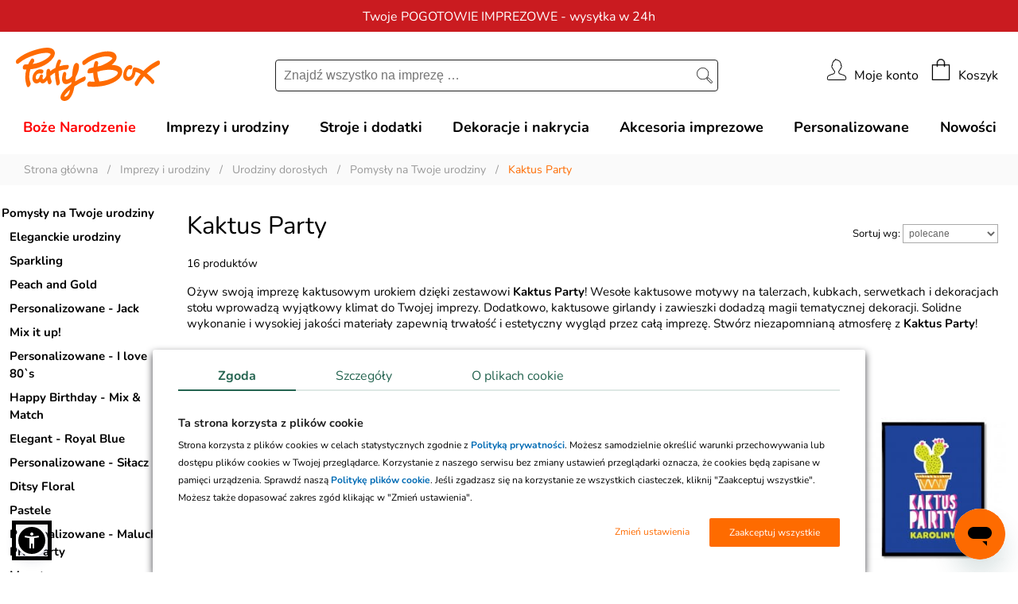

--- FILE ---
content_type: text/html; charset=iso-8859-2
request_url: https://www.partybox.pl/kaktus-party,14930
body_size: 48354
content:
<!DOCTYPE html>
<html lang="pl-PL">

<head>
	<title>Kaktus Party / Pomysły na Twoje urodziny / Urodziny dorosłych / Imprezy i urodziny</title>
    <base href="https://www.partybox.pl">
	<meta http-equiv="Content-Type" content="text/html; charset=iso-8859-2" />
	<meta http-equiv="imagetoolbar" content="false" />
	<meta http-equiv="X-UA-Compatible" content="IE=edge,chrome=1" />
	<meta http-equiv="Content-Style-Type" content="text/css" />
	<meta name="Copyright" content="(c)2006-2025 Danhoss" />
	<meta name="description" content="Kaktus Party - idealne rozwiązanie na Twoją imprezę. Zrób coś inaczej, zaszalej! Imprezy i urodziny jakich nie ma nigdzie indziej. Sprawdź!" />
    <link rel="alternate" type="application/rss+xml" title="Crazyshop Blog" href="https://www.partybox.pl/rss-blog.php" >

    <link rel="shortcut icon" type="images/x-icon" href="favicon.ico" />

	<link rel="canonical" href="https://www.partybox.pl/kaktus-party,14930"/>


	
	

	
	<meta property="fb:app_id" content="146663635366599" />
    <meta name="google-site-verification" content="SdYWYVwMGNUwIx4om-0E0enNEgVrGd02XFcJ8-Hrzp4" />
	<meta name="viewport" content="width=device-width, initial-scale=1">

    <link rel="stylesheet" type="text/css" href="css/fonts.css" />

    <link rel="stylesheet" type="text/css" href="css/plugins/buttons/screen_PB.css?v=1760349610979" media="screen, projection" />
    <link rel="stylesheet" type="text/css" href="images/supercart/superCart.css?v=1760349610979" />
	<link rel="stylesheet" type="text/css" href="css/lightbox.min.css" />
	<link rel="stylesheet" type="text/css" href="css/flexslider.css" />
	<link rel="stylesheet" type="text/css" href="css/select2.min.css" />
	<link rel="stylesheet" type="text/css" href="css/owl.carousel.min.css" />
	<link rel="stylesheet" type="text/css" href="css/owl.theme.default.css" />
	<link rel="stylesheet" type="text/css" href="css/jquery.fancybox.min.css" />
	<link rel="stylesheet" type="text/css" href="css/icheck.min.css" />
	<link rel="stylesheet" type="text/css" href="css/jquery.waitme.min.css" />
	<link rel="stylesheet" type="text/css" href="css/mscrollbar.min.css">
	<link rel="stylesheet" type="text/css" href="css/cart.css?v=1760349610979">

	<script src="js/jquery-2.2.4.min.js" type="text/javascript"></script>
	<link rel="stylesheet" href="css/jquery-ui.css" />
<script src="//ajax.googleapis.com/ajax/libs/jqueryui/1.8.24/jquery-ui.min.js"></script>
	
	
<script async src="js/overlib_mini.js" type="text/javascript" ></script>


	<script type="text/javascript" src="js/jquery.slimscroll.min.js"></script>
	<script type="text/javascript" src="js/blazy.min.js"></script>
	<script async type="text/javascript" src="images/supercart/jquery.timers.1.1.2.js"></script>
	<script type="text/javascript" src="js/jquery.marquee.min.js"></script>
	<script async type="text/javascript" src="js/jquery.innerfade.min.js"></script>
	<script async type="text/javascript" src="js/lightbox.min.js"></script>
	<script async type="text/javascript" src="js/imagelightbox.js"></script>
	<script type="text/javascript" src="js/icheck.min.js"></script>
	<script type="text/javascript" src="js/mobile.sort.min.js"></script>
	<script async type="text/javascript" src="js/ajax.js"></script>
	<script type="text/javascript" src="js/jquery.fancybox.min.js"></script>
	<script async type="text/javascript" src="js/jquery.waitme.min.js"></script>

	<script type="text/javascript" src="js/analytics-library.js"></script>
	<script async type="text/javascript" src="js/formularz.js"></script>
	<script type="text/javascript" src="js/owl.carousel.min.js"></script>
	<script type="text/javascript" src="js/mscrollbar.min.js"></script>
	<script type="text/javascript" src="js/select2.min.js"></script>

	<script type="text/javascript" src="js/jquery.hoverIntent.minified.js"></script>
	<script type="text/javascript" src="https://www.partybox.pl/js/jquery.inputmask.min.js"></script>
	<script type="text/javascript" src="https://www.partybox.pl/js/inputmask/inputmask.phone.extensions.min.js"></script>

    <script type="text/javascript">
        let globalShopName = 'partybox';
        let globalCategoryId = '14930';
        let globalCategoryName = 'Kaktus Party (14930)';
        var LOGGED_USER = null;
    </script>

    <script type="text/javascript">
        window.dataLayer = window.dataLayer || [];
        function gtag(){dataLayer.push(arguments)};
    </script>

    
    <script data-cookieconsent="ignore" type="text/javascript">
        gtag("consent", "default", {
            ad_storage: "denied",
            ad_user_data: "denied",
            ad_personalization: "denied",
            analytics_storage: "denied",
            functionality_storage: "denied",
            personalization_storage: "denied",
            security_storage: "granted",
            wait_for_update: 2500
        });
        gtag("set", "ads_data_redaction", true);
        window.dataLayer.push({
            'event': 'default_consent'
        })
    </script>
    

    

    <script type="text/javascript">
        gtag('js', new Date());
        gtag('config', 'AW-1067070422', {
            allow_enhanced_conversions: true,
            cookie_flags: 'SameSite=None;Secure'
        });
    </script>

    <!-- Google Tag Manager -->
	<script async type="text/javascript">
        (function(w,d,s,l,i){w[l]=w[l]||[];w[l].push({'gtm.start': new Date().getTime(),event:'gtm.js'});
            var f=d.getElementsByTagName(s)[0], j=d.createElement(s),dl=l!='dataLayer'?'&l='+l:'';
            j.async=true;j.src='https://www.googletagmanager.com/gtm.js?id='+i+dl;f.parentNode.insertBefore(j,f);
	})(window,document,'script','dataLayer','GTM-M5WGPW2');</script>
	<!-- End Google Tag Manager -->
	<script async src="https://www.googletagmanager.com/gtag/js?id=AW-1067070422"></script>

    <script type="text/javascript">
        !function(f,b,e,v,n,t,s)
        {if(f.fbq)return;n=f.fbq=function(){n.callMethod?n.callMethod.apply(n,arguments):n.queue.push(arguments)};
            if(!f._fbq)f._fbq=n;n.push=n;n.loaded=!0;n.version='2.0';
            n.queue=[];t=b.createElement(e);t.async=!0;
            t.src=v;s=b.getElementsByTagName(e)[0];
            s.parentNode.insertBefore(t,s)}(window,document,'script','https://connect.facebook.net/en_US/fbevents.js');
        fbq('init', '292730434476598');

        (function(a,s,y,n,c,h,i,d,e){s.className+=' '+y;h.start=1*new Date;
            h.end=i=function(){s.className=s.className.replace(RegExp(' ?'+y),'')};
            (a[n]=a[n]||[]).hide=h;setTimeout(function(){i();h.end=null},c);h.timeout=c;
        })(window,document.documentElement,'async-hide','dataLayer',4000,
            {'GTM-P5RCCCQ':true});

        (function(i,s,o,g,r,a,m){i['GoogleAnalyticsObject']=r;i[r]=i[r]||function(){
            (i[r].q=i[r].q||[]).push(arguments)},i[r].l=1*new Date();a=s.createElement(o),
            m=s.getElementsByTagName(o)[0];a.async=1;a.src=g;m.parentNode.insertBefore(a,m)
        })(window,document,'script','//www.google-analytics.com/analytics.js','ga');

        ga('create', 'UA-1649633-1', 'auto', {
            'allowLinker': true
        });
        ga('require', 'ec');
        ga('require', 'GTM-552H48K');
        ga('require', 'linkid', 'linkid.js');
        ga('require', 'displayfeatures');
    </script>

    

	<meta name="geo.placename" content="Łunawska 34, Chełmno, Polska" />
	<meta name="geo.position" content="53.3523100;18.4713260" />
	<meta name="geo.region" content="PL-kujawsko-pomorskie" />
	<meta name="ICBM" content="53.3523100, 18.4713260" />

	<script type="application/ld+json">
	{
	   "@context": "https://schema.org",
	   "@type": "WebSite",
	   "url": "https://www.partybox.pl/",
	   "potentialAction": {
		 "@type": "SearchAction",
		 "target": "https://www.partybox.pl/lista.php?a=search&amp;szukaj[name]=&amp;#123;search_term_string&amp;#125;",
		 "query-input": "required name=search_term_string"
	   },
	   "sameAs": [
			"https://www.facebook.com/PartyBoxpl",
			"https://pl.pinterest.com/partyboxpl/",
			"https://www.youtube.com/user/PartyboxMedia",
			"https://www.partybox.pl/blog"
	   ]
	}
	</script>

	<meta name="application-name" content="Partybox.pl"/>

	<!-- Prefetch DNS for external assets -->
	<link rel="dns-prefetch" href="//connect.facebook.net">
	<link rel="dns-prefetch" href="//cdnjs.cloudflare.com">
	<link rel="dns-prefetch" href="//www.googletagmanager.com">
	<link rel="dns-prefetch" href="//fonts.gstatic.com">
	<link rel="dns-prefetch" href="//www.google-analytics.com">
	<link rel="dns-prefetch" href="//www.dwin1.com">
	<link rel="dns-prefetch" href="//s.pinimg.com">
	<link rel="dns-prefetch" href="//www.googleadservices.com">
	<link rel="dns-prefetch" href="//ad.53rv3r.com">
	<link rel="dns-prefetch" href="//ams.creativecdn.com">
	<link rel="dns-prefetch" href="//adraker-dev.azureedge.net">
	<link rel="dns-prefetch" href="//t.goadservices.com">
	<link rel="dns-prefetch" href="//www.facebook.com">
	<link rel="dns-prefetch" href="//vars.hotjar.com">
	<link rel="dns-prefetch" href="//script.hotjar.com">
	<link rel="dns-prefetch" href="//googleads.g.doubleclick.net">
	<link rel="dns-prefetch" href="//ct.pinterest.com">
	<link rel="dns-prefetch" href="//fonts.googleapis.com">
	<link rel="dns-prefetch" href="//cdn.jsdelivr.net">
	<link rel="dns-prefetch" href="//scontent-lhr3-1.cdninstagram.com">
	<link rel="dns-prefetch" href="//www.google.com">
	<link rel="dns-prefetch" href="//www.google.hu">
	<link rel="dns-prefetch" href="//csr.onet.pl">
	<link rel="dns-prefetch" href="//ar-mtch1.com">

    <link rel="preload" href="app/static/fonts/XRXV3I6Li01BKofIO-aBXso.woff2" as="font" type="font/woff2" crossorigin />
    <link rel="preload" href="app/static/fonts/XRXV3I6Li01BKofINeaB.woff2" as="font" type="font/woff2" crossorigin />

    <meta http-equiv="content-language" content="pl" />
    <script src="js/sienna.min.js" data-asw-lang="pl" defer></script>
</head>


<body class="doo-pagecat-14930 ">


<link rel="stylesheet" href="app/build/vendor.css?v=1760349610979"/>



<!-- Google Tag Manager (noscript) -->
<noscript>
    <iframe src="https://www.googletagmanager.com/ns.html?id=GTM-M5WGPW2" height="0" width="0" style="display:none;visibility:hidden"></iframe>
</noscript>
<!-- End Google Tag Manager (noscript) -->



<!-- Doofinder -->
<script src="https://eu1-config.doofinder.com/2.x/e9ecacfa-a04f-4351-a9d6-773d2d6264da.js" async></script>




<header class="top-header header-first" style="background-color: #CA1B20; color: #ffffff;">
    <div class="top-header-container">
        <div class="top-header-info" data-url="">
            <div class="desktop-content">Twoje POGOTOWIE IMPREZOWE - wysyłka w 24h</div>
            <div class="mobile-content">POGOTOWIE IMPREZOWE - wysyłka w 24</div>
        </div>
    </div>
</header>

<header class="top-header " style="background-color: #fe6b00; color: #ffffff;">
    <div class="top-header-container">
        <div class="top-header-info" data-url="">
            <div class="desktop-content"><b>Darmowa dostawa</b> na zamówienia od 200 zł</div>
            <div class="mobile-content">Darmowa dostawa na zamówienia od 200 zł</div>
        </div>
    </div>
</header>



<header class="main-header">
    <nav class="main-navigation-menu">
        <button class="main-header-mobile-button" title="menu">
            <svg xmlns="http://www.w3.org/2000/svg" class="hamburger-menu-icon" viewBox="0 0 54.55 46.649">
                <g id="Group_6" data-name="Group 6" transform="translate(-87.2 -26.2)">
                    <line id="Line_1" data-name="Line 1" x2="51.95" transform="translate(88.5 27.5)" fill="none"
                          stroke="#1e1e1e" stroke-linecap="round" stroke-width="2.6"/>
                    <line id="Line_2" data-name="Line 2" x2="51.95" transform="translate(88.5 49.524)" fill="none"
                          stroke="#1e1e1e" stroke-linecap="round" stroke-width="2.6"/>
                    <line id="Line_3" data-name="Line 3" x2="51.95" transform="translate(88.5 71.549)" fill="none"
                          stroke="#1e1e1e" stroke-linecap="round" stroke-width="2.6"/>
                </g>
            </svg>
        </button>
                <div class="menu-container">
            <div class="menu-container-header">
                <div class="main-header-brand-logo-mobile">
                    <a href="/">Menu</a>
                </div>
                <button class="collapse-menu" title="zamknij">
                    <i class="icon icon-close-middle collapse-menu-icon"></i>
                </button>
            </div>
            <div class="menu-items-level-1">
                <ul>
                                            <li class="simple"
                            data-root-item                             data-category-id="0">
                                                            <a href="boze-narodzenie,1700"
                                   class="entry-title entry-type-simple">
                                    <font color="#ff0000">Boże Narodzenie</font>                                </a>
                                                    </li>
                                            <li class="tree"
                            data-root-item data-open-target-content                            data-category-id="29">
                                                            <span class="entry-title entry-type-tree">
                                    Akcesoria imprezowe                                </span>
                                                    </li>
                                            <li class="tree"
                            data-root-item data-open-target-content                            data-category-id="28">
                                                            <span class="entry-title entry-type-tree">
                                    Dekoracje i nakrycia                                </span>
                                                    </li>
                                            <li class="tree"
                            data-root-item data-open-target-content                            data-category-id="4704">
                                                            <span class="entry-title entry-type-tree">
                                    Imprezy i urodziny                                </span>
                                                    </li>
                                            <li class="tree"
                            data-root-item data-open-target-content                            data-category-id="3">
                                                            <span class="entry-title entry-type-tree">
                                    Stroje i dodatki                                </span>
                                                    </li>
                                            <li class="simple"
                            data-root-item                             data-category-id="0">
                                                            <a href="kolekcje-personalizowane,16730"
                                   class="entry-title entry-type-simple">
                                    Personalizowane                                </a>
                                                    </li>
                                            <li class="simple"
                            data-root-item                             data-category-id="0">
                                                            <a href="nowosci"
                                   class="entry-title entry-type-simple">
                                    Nowości                                </a>
                                                    </li>
                                    </ul>
            </div>

            <!-- Mobile menu -->
            <div class="mobile-menu-items">
                <!-- Tree menu -->
                                    <div class="mobile-menu-content" data-mobile-target-content="tree"
                         data-category-id="29" style="display:none">
                                                    <span class="menu-item-title mobile-menu-items-header">
                                <span data-back-target-content>
                                    <svg xmlns="http://www.w3.org/2000/svg" width="25.591" height="45.868"
                                         viewBox="0 0 25.591 45.868">
                                        <g id="Path_5153" data-name="Path 5153" transform="translate(-234.171 -758.586)"
                                           fill="#1A3A37" stroke-linecap="square" stroke-linejoin="bevel">
                                            <path
                                                d="M 257.1056213378906 803.7467041015625 L 234.8784942626953 781.51953125 L 257.1056213378906 759.2930297851563 L 259.0552062988281 761.2425537109375 L 239.1320953369141 781.1659545898438 L 238.778564453125 781.51953125 L 239.1320953369141 781.8731079101563 L 259.0552368164063 801.7969360351563 L 257.1056213378906 803.7467041015625 Z"
                                                stroke="none"/>
                                            <path
                                                d="M 257.1055908203125 803.03955078125 L 258.34814453125 801.7969360351563 L 238.7785339355469 782.2266235351563 L 238.7785491943359 780.8124389648438 L 258.3481140136719 761.2425537109375 L 257.1056213378906 760.0001220703125 L 235.5856170654297 781.51953125 L 257.1055908203125 803.03955078125 M 257.1056213378906 804.4537963867188 L 234.17138671875 781.51953125 L 257.1056213378906 758.5859375 L 259.7623291015625 761.2425537109375 L 239.4856567382813 781.51953125 L 259.7623291015625 801.7969360351563 L 257.1056213378906 804.4537963867188 Z"
                                                stroke="none" fill="#ffffff"/>
                                        </g>
                                    </svg>
                                </span>
                                <a href="akcesoria-imprezowe,29" class="entry-title">Akcesoria imprezowe</a>
                            </span>
                                                <div class="scroll-content">
                            <ul class="menu-items">
                                                                                                            <li data-open-target-content data-category-id="13827">
                                            <span class="entry-title">
                                                Gadżety imprezowe                                            </span>
                                        </li>
                                                                                                                                                <li data-open-target-content data-category-id="1224">
                                            <span class="entry-title">
                                                Opakowania na prezenty                                            </span>
                                        </li>
                                                                                                                                                <li data-open-target-content data-category-id="2415">
                                            <span class="entry-title">
                                                Opakowania na słodycze                                            </span>
                                        </li>
                                                                                                                                                <li data-open-target-content data-category-id="1379">
                                            <span class="entry-title">
                                                Piniaty                                            </span>
                                        </li>
                                                                                                                                                <li data-open-target-content data-category-id="3223">
                                            <span class="entry-title">
                                                Zaproszenia i podziękowania                                            </span>
                                        </li>
                                                                                                </ul>
                        </div>
                    </div>
                                    <div class="mobile-menu-content" data-mobile-target-content="tree"
                         data-category-id="13827" style="display:none">
                                                    <span class="menu-item-title mobile-menu-items-header">
                                <span data-back-target-content>
                                    <svg xmlns="http://www.w3.org/2000/svg" width="25.591" height="45.868"
                                         viewBox="0 0 25.591 45.868">
                                        <g id="Path_5153" data-name="Path 5153" transform="translate(-234.171 -758.586)"
                                           fill="#1A3A37" stroke-linecap="square" stroke-linejoin="bevel">
                                            <path
                                                d="M 257.1056213378906 803.7467041015625 L 234.8784942626953 781.51953125 L 257.1056213378906 759.2930297851563 L 259.0552062988281 761.2425537109375 L 239.1320953369141 781.1659545898438 L 238.778564453125 781.51953125 L 239.1320953369141 781.8731079101563 L 259.0552368164063 801.7969360351563 L 257.1056213378906 803.7467041015625 Z"
                                                stroke="none"/>
                                            <path
                                                d="M 257.1055908203125 803.03955078125 L 258.34814453125 801.7969360351563 L 238.7785339355469 782.2266235351563 L 238.7785491943359 780.8124389648438 L 258.3481140136719 761.2425537109375 L 257.1056213378906 760.0001220703125 L 235.5856170654297 781.51953125 L 257.1055908203125 803.03955078125 M 257.1056213378906 804.4537963867188 L 234.17138671875 781.51953125 L 257.1056213378906 758.5859375 L 259.7623291015625 761.2425537109375 L 239.4856567382813 781.51953125 L 259.7623291015625 801.7969360351563 L 257.1056213378906 804.4537963867188 Z"
                                                stroke="none" fill="#ffffff"/>
                                        </g>
                                    </svg>
                                </span>
                                <a href="gadzety-imprezowe,13827" class="entry-title">Gadżety imprezowe</a>
                            </span>
                                                <div class="scroll-content">
                            <ul class="menu-items">
                                                                                                            <li class="simple">
                                            <a href="banki-mydlane,10359" class="entry-title">Bańki mydlane</a>
                                        </li>
                                                                                                                                                <li class="simple">
                                            <a href="ciasteczka-z-wrozba,17874" class="entry-title">Ciasteczka z wróżbą</a>
                                        </li>
                                                                                                                                                <li class="simple">
                                            <a href="czapeczki-urodzinowe,11844" class="entry-title">Czapeczki urodzinowe</a>
                                        </li>
                                                                                                                                                <li class="simple">
                                            <a href="gadzety-do-fotobudki,11812" class="entry-title">Gadżety do fotobudki</a>
                                        </li>
                                                                                                                                                <li class="simple">
                                            <a href="gry-i-zabawy-dla-doroslych,13906" class="entry-title">Gry i zabawy dla dorosłych</a>
                                        </li>
                                                                                                                                                <li class="simple">
                                            <a href="gry-i-zabawy-dla-dzieci,2555" class="entry-title">Gry i zabawy dla dzieci</a>
                                        </li>
                                                                                                                                                <li class="simple">
                                            <a href="gwizdki-i-trabki,11845" class="entry-title">Gwizdki i trąbki</a>
                                        </li>
                                                                                                                                                <li class="simple">
                                            <a href="naklejki,18034" class="entry-title">Naklejki</a>
                                        </li>
                                                                                                                                                <li class="simple">
                                            <a href="naprasowanki-na-ubrania,17970" class="entry-title">Naprasowanki na ubrania</a>
                                        </li>
                                                                                                                                                <li class="simple">
                                            <a href="szarfy-i-przypinki,12598" class="entry-title">Szarfy i przypinki</a>
                                        </li>
                                                                                                                                                <li class="simple">
                                            <a href="swiece-dymne,17728" class="entry-title">Świece dymne</a>
                                        </li>
                                                                                                                                                <li class="simple">
                                            <a href="tatuaze-tymczasowe,14890" class="entry-title">Tatuaże tymczasowe</a>
                                        </li>
                                                                                                                                                <li class="simple">
                                            <a href="tuby-strzelajace,13828" class="entry-title">Tuby strzelające</a>
                                        </li>
                                                                                                                                                <li class="simple">
                                            <a href="upominki-dla-doroslych,3224" class="entry-title">Upominki dla dorosłych</a>
                                        </li>
                                                                                                                                                <li class="simple">
                                            <a href="upominki-dla-dzieci,1385" class="entry-title">Upominki dla dzieci</a>
                                        </li>
                                                                                                </ul>
                        </div>
                    </div>
                                    <div class="mobile-menu-content" data-mobile-target-content="tree"
                         data-category-id="1224" style="display:none">
                                                    <span class="menu-item-title mobile-menu-items-header">
                                <span data-back-target-content>
                                    <svg xmlns="http://www.w3.org/2000/svg" width="25.591" height="45.868"
                                         viewBox="0 0 25.591 45.868">
                                        <g id="Path_5153" data-name="Path 5153" transform="translate(-234.171 -758.586)"
                                           fill="#1A3A37" stroke-linecap="square" stroke-linejoin="bevel">
                                            <path
                                                d="M 257.1056213378906 803.7467041015625 L 234.8784942626953 781.51953125 L 257.1056213378906 759.2930297851563 L 259.0552062988281 761.2425537109375 L 239.1320953369141 781.1659545898438 L 238.778564453125 781.51953125 L 239.1320953369141 781.8731079101563 L 259.0552368164063 801.7969360351563 L 257.1056213378906 803.7467041015625 Z"
                                                stroke="none"/>
                                            <path
                                                d="M 257.1055908203125 803.03955078125 L 258.34814453125 801.7969360351563 L 238.7785339355469 782.2266235351563 L 238.7785491943359 780.8124389648438 L 258.3481140136719 761.2425537109375 L 257.1056213378906 760.0001220703125 L 235.5856170654297 781.51953125 L 257.1055908203125 803.03955078125 M 257.1056213378906 804.4537963867188 L 234.17138671875 781.51953125 L 257.1056213378906 758.5859375 L 259.7623291015625 761.2425537109375 L 239.4856567382813 781.51953125 L 259.7623291015625 801.7969360351563 L 257.1056213378906 804.4537963867188 Z"
                                                stroke="none" fill="#ffffff"/>
                                        </g>
                                    </svg>
                                </span>
                                <a href="opakowania-na-prezenty,1224" class="entry-title">Opakowania na prezenty</a>
                            </span>
                                                <div class="scroll-content">
                            <ul class="menu-items">
                                                                                                            <li class="simple">
                                            <a href="bileciki-do-prezentow,3374" class="entry-title">Bileciki do prezentów</a>
                                        </li>
                                                                                                                                                <li class="simple">
                                            <a href="klamerki-dekoracyjne,14385" class="entry-title">Klamerki dekoracyjne</a>
                                        </li>
                                                                                                                                                <li class="simple">
                                            <a href="papier-do-pakowania-prezentow,3372" class="entry-title">Papier do pakowania prezentów</a>
                                        </li>
                                                                                                                                                <li class="simple">
                                            <a href="pudelka-na-prezenty,3369" class="entry-title">Pudełka na prezenty</a>
                                        </li>
                                                                                                                                                <li class="simple">
                                            <a href="sznurki-do-pakowania-prezentow,12601" class="entry-title">Sznurki do pakowania prezentów</a>
                                        </li>
                                                                                                                                                <li class="simple">
                                            <a href="torebki-na-prezenty,3371" class="entry-title">Torebki na prezenty</a>
                                        </li>
                                                                                                                                                <li class="simple">
                                            <a href="wstazki-do-pakowania-prezentow,3373" class="entry-title">Wstążki do pakowania prezentów</a>
                                        </li>
                                                                                                </ul>
                        </div>
                    </div>
                                    <div class="mobile-menu-content" data-mobile-target-content="tree"
                         data-category-id="2415" style="display:none">
                                                    <span class="menu-item-title mobile-menu-items-header">
                                <span data-back-target-content>
                                    <svg xmlns="http://www.w3.org/2000/svg" width="25.591" height="45.868"
                                         viewBox="0 0 25.591 45.868">
                                        <g id="Path_5153" data-name="Path 5153" transform="translate(-234.171 -758.586)"
                                           fill="#1A3A37" stroke-linecap="square" stroke-linejoin="bevel">
                                            <path
                                                d="M 257.1056213378906 803.7467041015625 L 234.8784942626953 781.51953125 L 257.1056213378906 759.2930297851563 L 259.0552062988281 761.2425537109375 L 239.1320953369141 781.1659545898438 L 238.778564453125 781.51953125 L 239.1320953369141 781.8731079101563 L 259.0552368164063 801.7969360351563 L 257.1056213378906 803.7467041015625 Z"
                                                stroke="none"/>
                                            <path
                                                d="M 257.1055908203125 803.03955078125 L 258.34814453125 801.7969360351563 L 238.7785339355469 782.2266235351563 L 238.7785491943359 780.8124389648438 L 258.3481140136719 761.2425537109375 L 257.1056213378906 760.0001220703125 L 235.5856170654297 781.51953125 L 257.1055908203125 803.03955078125 M 257.1056213378906 804.4537963867188 L 234.17138671875 781.51953125 L 257.1056213378906 758.5859375 L 259.7623291015625 761.2425537109375 L 239.4856567382813 781.51953125 L 259.7623291015625 801.7969360351563 L 257.1056213378906 804.4537963867188 Z"
                                                stroke="none" fill="#ffffff"/>
                                        </g>
                                    </svg>
                                </span>
                                <a href="opakowania-na-slodycze,2415" class="entry-title">Opakowania na słodycze</a>
                            </span>
                                                <div class="scroll-content">
                            <ul class="menu-items">
                                                                                                            <li class="simple">
                                            <a href="pudelka-na-ciasto,16212" class="entry-title">Pudełka na ciasto</a>
                                        </li>
                                                                                                                                                <li class="simple">
                                            <a href="pudelka-na-slodycze,12223" class="entry-title">Pudełka na słodycze</a>
                                        </li>
                                                                                                                                                <li class="simple">
                                            <a href="torebki-na-slodycze,12222" class="entry-title">Torebki na słodycze</a>
                                        </li>
                                                                                                </ul>
                        </div>
                    </div>
                                    <div class="mobile-menu-content" data-mobile-target-content="tree"
                         data-category-id="1379" style="display:none">
                                                    <span class="menu-item-title mobile-menu-items-header">
                                <span data-back-target-content>
                                    <svg xmlns="http://www.w3.org/2000/svg" width="25.591" height="45.868"
                                         viewBox="0 0 25.591 45.868">
                                        <g id="Path_5153" data-name="Path 5153" transform="translate(-234.171 -758.586)"
                                           fill="#1A3A37" stroke-linecap="square" stroke-linejoin="bevel">
                                            <path
                                                d="M 257.1056213378906 803.7467041015625 L 234.8784942626953 781.51953125 L 257.1056213378906 759.2930297851563 L 259.0552062988281 761.2425537109375 L 239.1320953369141 781.1659545898438 L 238.778564453125 781.51953125 L 239.1320953369141 781.8731079101563 L 259.0552368164063 801.7969360351563 L 257.1056213378906 803.7467041015625 Z"
                                                stroke="none"/>
                                            <path
                                                d="M 257.1055908203125 803.03955078125 L 258.34814453125 801.7969360351563 L 238.7785339355469 782.2266235351563 L 238.7785491943359 780.8124389648438 L 258.3481140136719 761.2425537109375 L 257.1056213378906 760.0001220703125 L 235.5856170654297 781.51953125 L 257.1055908203125 803.03955078125 M 257.1056213378906 804.4537963867188 L 234.17138671875 781.51953125 L 257.1056213378906 758.5859375 L 259.7623291015625 761.2425537109375 L 239.4856567382813 781.51953125 L 259.7623291015625 801.7969360351563 L 257.1056213378906 804.4537963867188 Z"
                                                stroke="none" fill="#ffffff"/>
                                        </g>
                                    </svg>
                                </span>
                                <a href="piniaty,1379" class="entry-title">Piniaty</a>
                            </span>
                                                <div class="scroll-content">
                            <ul class="menu-items">
                                                                                                            <li class="simple">
                                            <a href="piniaty,12219" class="entry-title">Piniaty</a>
                                        </li>
                                                                                                </ul>
                        </div>
                    </div>
                                    <div class="mobile-menu-content" data-mobile-target-content="tree"
                         data-category-id="3223" style="display:none">
                                                    <span class="menu-item-title mobile-menu-items-header">
                                <span data-back-target-content>
                                    <svg xmlns="http://www.w3.org/2000/svg" width="25.591" height="45.868"
                                         viewBox="0 0 25.591 45.868">
                                        <g id="Path_5153" data-name="Path 5153" transform="translate(-234.171 -758.586)"
                                           fill="#1A3A37" stroke-linecap="square" stroke-linejoin="bevel">
                                            <path
                                                d="M 257.1056213378906 803.7467041015625 L 234.8784942626953 781.51953125 L 257.1056213378906 759.2930297851563 L 259.0552062988281 761.2425537109375 L 239.1320953369141 781.1659545898438 L 238.778564453125 781.51953125 L 239.1320953369141 781.8731079101563 L 259.0552368164063 801.7969360351563 L 257.1056213378906 803.7467041015625 Z"
                                                stroke="none"/>
                                            <path
                                                d="M 257.1055908203125 803.03955078125 L 258.34814453125 801.7969360351563 L 238.7785339355469 782.2266235351563 L 238.7785491943359 780.8124389648438 L 258.3481140136719 761.2425537109375 L 257.1056213378906 760.0001220703125 L 235.5856170654297 781.51953125 L 257.1055908203125 803.03955078125 M 257.1056213378906 804.4537963867188 L 234.17138671875 781.51953125 L 257.1056213378906 758.5859375 L 259.7623291015625 761.2425537109375 L 239.4856567382813 781.51953125 L 259.7623291015625 801.7969360351563 L 257.1056213378906 804.4537963867188 Z"
                                                stroke="none" fill="#ffffff"/>
                                        </g>
                                    </svg>
                                </span>
                                <a href="zaproszenia-i-podziekowania,3223" class="entry-title">Zaproszenia i podziękowania</a>
                            </span>
                                                <div class="scroll-content">
                            <ul class="menu-items">
                                                                                                            <li class="simple">
                                            <a href="lizaki-podziekowania-dla-gosci,17982" class="entry-title">Lizaki podziękowania dla gości</a>
                                        </li>
                                                                                                                                                <li class="simple">
                                            <a href="podziekowania-i-ksiegi-gosci,12229" class="entry-title">Podziękowania i księgi gości</a>
                                        </li>
                                                                                                                                                <li class="simple">
                                            <a href="wszystkie-zaproszenia,16356" class="entry-title">Wszystkie zaproszenia</a>
                                        </li>
                                                                                                                                                <li class="simple">
                                            <a href="zaproszenia-na-specjalne-okazje,14884" class="entry-title">Zaproszenia na specjalne okazje</a>
                                        </li>
                                                                                                                                                <li class="simple">
                                            <a href="zaproszenia-na-urodziny,1227" class="entry-title">Zaproszenia na urodziny</a>
                                        </li>
                                                                                                                                                <li class="simple">
                                            <a href="zaproszenia-personalizowane,1382" class="entry-title">Zaproszenia personalizowane</a>
                                        </li>
                                                                                                </ul>
                        </div>
                    </div>
                                    <div class="mobile-menu-content" data-mobile-target-content="tree"
                         data-category-id="28" style="display:none">
                                                    <span class="menu-item-title mobile-menu-items-header">
                                <span data-back-target-content>
                                    <svg xmlns="http://www.w3.org/2000/svg" width="25.591" height="45.868"
                                         viewBox="0 0 25.591 45.868">
                                        <g id="Path_5153" data-name="Path 5153" transform="translate(-234.171 -758.586)"
                                           fill="#1A3A37" stroke-linecap="square" stroke-linejoin="bevel">
                                            <path
                                                d="M 257.1056213378906 803.7467041015625 L 234.8784942626953 781.51953125 L 257.1056213378906 759.2930297851563 L 259.0552062988281 761.2425537109375 L 239.1320953369141 781.1659545898438 L 238.778564453125 781.51953125 L 239.1320953369141 781.8731079101563 L 259.0552368164063 801.7969360351563 L 257.1056213378906 803.7467041015625 Z"
                                                stroke="none"/>
                                            <path
                                                d="M 257.1055908203125 803.03955078125 L 258.34814453125 801.7969360351563 L 238.7785339355469 782.2266235351563 L 238.7785491943359 780.8124389648438 L 258.3481140136719 761.2425537109375 L 257.1056213378906 760.0001220703125 L 235.5856170654297 781.51953125 L 257.1055908203125 803.03955078125 M 257.1056213378906 804.4537963867188 L 234.17138671875 781.51953125 L 257.1056213378906 758.5859375 L 259.7623291015625 761.2425537109375 L 239.4856567382813 781.51953125 L 259.7623291015625 801.7969360351563 L 257.1056213378906 804.4537963867188 Z"
                                                stroke="none" fill="#ffffff"/>
                                        </g>
                                    </svg>
                                </span>
                                <a href="dekoracje-i-nakrycia,28" class="entry-title">Dekoracje i nakrycia</a>
                            </span>
                                                <div class="scroll-content">
                            <ul class="menu-items">
                                                                                                            <li data-open-target-content data-category-id="2940">
                                            <span class="entry-title">
                                                Dekoracje sali                                            </span>
                                        </li>
                                                                                                                                                <li data-open-target-content data-category-id="2941">
                                            <span class="entry-title">
                                                Dekoracje stołu                                            </span>
                                        </li>
                                                                                                                                                <li data-open-target-content data-category-id="2943">
                                            <span class="entry-title">
                                                Dekoracje tortu                                            </span>
                                        </li>
                                                                                                                                                <li data-open-target-content data-category-id="2950">
                                            <span class="entry-title">
                                                Dekoracje w kolorze                                            </span>
                                        </li>
                                                                                                                                                <li data-open-target-content data-category-id="16730">
                                            <span class="entry-title">
                                                Kolekcje personalizowane                                            </span>
                                        </li>
                                                                                                                                                <li data-open-target-content data-category-id="13717">
                                            <span class="entry-title">
                                                Serwowanie napojów                                            </span>
                                        </li>
                                                                                                                                                <li data-open-target-content data-category-id="13715">
                                            <span class="entry-title">
                                                Serwowanie potraw                                            </span>
                                        </li>
                                                                                                </ul>
                        </div>
                    </div>
                                    <div class="mobile-menu-content" data-mobile-target-content="tree"
                         data-category-id="2940" style="display:none">
                                                    <span class="menu-item-title mobile-menu-items-header">
                                <span data-back-target-content>
                                    <svg xmlns="http://www.w3.org/2000/svg" width="25.591" height="45.868"
                                         viewBox="0 0 25.591 45.868">
                                        <g id="Path_5153" data-name="Path 5153" transform="translate(-234.171 -758.586)"
                                           fill="#1A3A37" stroke-linecap="square" stroke-linejoin="bevel">
                                            <path
                                                d="M 257.1056213378906 803.7467041015625 L 234.8784942626953 781.51953125 L 257.1056213378906 759.2930297851563 L 259.0552062988281 761.2425537109375 L 239.1320953369141 781.1659545898438 L 238.778564453125 781.51953125 L 239.1320953369141 781.8731079101563 L 259.0552368164063 801.7969360351563 L 257.1056213378906 803.7467041015625 Z"
                                                stroke="none"/>
                                            <path
                                                d="M 257.1055908203125 803.03955078125 L 258.34814453125 801.7969360351563 L 238.7785339355469 782.2266235351563 L 238.7785491943359 780.8124389648438 L 258.3481140136719 761.2425537109375 L 257.1056213378906 760.0001220703125 L 235.5856170654297 781.51953125 L 257.1055908203125 803.03955078125 M 257.1056213378906 804.4537963867188 L 234.17138671875 781.51953125 L 257.1056213378906 758.5859375 L 259.7623291015625 761.2425537109375 L 239.4856567382813 781.51953125 L 259.7623291015625 801.7969360351563 L 257.1056213378906 804.4537963867188 Z"
                                                stroke="none" fill="#ffffff"/>
                                        </g>
                                    </svg>
                                </span>
                                <a href="dekoracje-sali,2940" class="entry-title">Dekoracje sali</a>
                            </span>
                                                <div class="scroll-content">
                            <ul class="menu-items">
                                                                                                            <li class="simple">
                                            <a href="balony-i-akcesoria,3222" class="entry-title">Balony i akcesoria</a>
                                        </li>
                                                                                                                                                <li class="simple">
                                            <a href="dekoracje-dmuchane,1698" class="entry-title">Dekoracje dmuchane</a>
                                        </li>
                                                                                                                                                <li class="simple">
                                            <a href="dekoracje-drzwi-i-okien,11838" class="entry-title">Dekoracje drzwi i okien</a>
                                        </li>
                                                                                                                                                <li class="simple">
                                            <a href="dekoracje-scienne,1185" class="entry-title">Dekoracje ścienne</a>
                                        </li>
                                                                                                                                                <li class="simple">
                                            <a href="dekoracje-wiszace,2361" class="entry-title">Dekoracje wiszące</a>
                                        </li>
                                                                                                                                                <li class="simple">
                                            <a href="girlandy-i-banery,1689" class="entry-title">Girlandy i banery</a>
                                        </li>
                                                                                                                                                <li class="simple">
                                            <a href="lampiony-papierowe,1690" class="entry-title">Lampiony papierowe</a>
                                        </li>
                                                                                                                                                <li class="simple">
                                            <a href="party-box-zestawy-imprezowe,16520" class="entry-title">PARTY BOX - zestawy imprezowe</a>
                                        </li>
                                                                                                                                                <li class="simple">
                                            <a href="pozostale-dekoracje,2364" class="entry-title">Pozostałe dekoracje</a>
                                        </li>
                                                                                                                                                <li class="simple">
                                            <a href="rozety-papierowe-i-pompony,2359" class="entry-title">Rozety papierowe i pompony</a>
                                        </li>
                                                                                                                                                <li class="simple">
                                            <a href="standy-tekturowe,1128" class="entry-title">Standy tekturowe</a>
                                        </li>
                                                                                                                                                <li class="simple">
                                            <a href="tablice-powitalne,17535" class="entry-title">Tablice powitalne</a>
                                        </li>
                                                                                                </ul>
                        </div>
                    </div>
                                    <div class="mobile-menu-content" data-mobile-target-content="tree"
                         data-category-id="2941" style="display:none">
                                                    <span class="menu-item-title mobile-menu-items-header">
                                <span data-back-target-content>
                                    <svg xmlns="http://www.w3.org/2000/svg" width="25.591" height="45.868"
                                         viewBox="0 0 25.591 45.868">
                                        <g id="Path_5153" data-name="Path 5153" transform="translate(-234.171 -758.586)"
                                           fill="#1A3A37" stroke-linecap="square" stroke-linejoin="bevel">
                                            <path
                                                d="M 257.1056213378906 803.7467041015625 L 234.8784942626953 781.51953125 L 257.1056213378906 759.2930297851563 L 259.0552062988281 761.2425537109375 L 239.1320953369141 781.1659545898438 L 238.778564453125 781.51953125 L 239.1320953369141 781.8731079101563 L 259.0552368164063 801.7969360351563 L 257.1056213378906 803.7467041015625 Z"
                                                stroke="none"/>
                                            <path
                                                d="M 257.1055908203125 803.03955078125 L 258.34814453125 801.7969360351563 L 238.7785339355469 782.2266235351563 L 238.7785491943359 780.8124389648438 L 258.3481140136719 761.2425537109375 L 257.1056213378906 760.0001220703125 L 235.5856170654297 781.51953125 L 257.1055908203125 803.03955078125 M 257.1056213378906 804.4537963867188 L 234.17138671875 781.51953125 L 257.1056213378906 758.5859375 L 259.7623291015625 761.2425537109375 L 239.4856567382813 781.51953125 L 259.7623291015625 801.7969360351563 L 257.1056213378906 804.4537963867188 Z"
                                                stroke="none" fill="#ffffff"/>
                                        </g>
                                    </svg>
                                </span>
                                <a href="dekoracje-stolu,2941" class="entry-title">Dekoracje stołu</a>
                            </span>
                                                <div class="scroll-content">
                            <ul class="menu-items">
                                                                                                            <li class="simple">
                                            <a href="konfetti,2374" class="entry-title">Konfetti</a>
                                        </li>
                                                                                                                                                <li class="simple">
                                            <a href="obrusy,2404" class="entry-title">Obrusy</a>
                                        </li>
                                                                                                                                                <li class="simple">
                                            <a href="pozostale-dekoracje-stolu,1691" class="entry-title">Pozostałe dekoracje stołu</a>
                                        </li>
                                                                                                                                                <li class="simple">
                                            <a href="serwetki,1218" class="entry-title">Serwetki</a>
                                        </li>
                                                                                                                                                <li class="simple">
                                            <a href="tiule-satyny-organza,11742" class="entry-title">Tiule, satyny, organza</a>
                                        </li>
                                                                                                                                                <li class="simple">
                                            <a href="winietki-na-stol,2405" class="entry-title">Winietki na stół</a>
                                        </li>
                                                                                                </ul>
                        </div>
                    </div>
                                    <div class="mobile-menu-content" data-mobile-target-content="tree"
                         data-category-id="2943" style="display:none">
                                                    <span class="menu-item-title mobile-menu-items-header">
                                <span data-back-target-content>
                                    <svg xmlns="http://www.w3.org/2000/svg" width="25.591" height="45.868"
                                         viewBox="0 0 25.591 45.868">
                                        <g id="Path_5153" data-name="Path 5153" transform="translate(-234.171 -758.586)"
                                           fill="#1A3A37" stroke-linecap="square" stroke-linejoin="bevel">
                                            <path
                                                d="M 257.1056213378906 803.7467041015625 L 234.8784942626953 781.51953125 L 257.1056213378906 759.2930297851563 L 259.0552062988281 761.2425537109375 L 239.1320953369141 781.1659545898438 L 238.778564453125 781.51953125 L 239.1320953369141 781.8731079101563 L 259.0552368164063 801.7969360351563 L 257.1056213378906 803.7467041015625 Z"
                                                stroke="none"/>
                                            <path
                                                d="M 257.1055908203125 803.03955078125 L 258.34814453125 801.7969360351563 L 238.7785339355469 782.2266235351563 L 238.7785491943359 780.8124389648438 L 258.3481140136719 761.2425537109375 L 257.1056213378906 760.0001220703125 L 235.5856170654297 781.51953125 L 257.1055908203125 803.03955078125 M 257.1056213378906 804.4537963867188 L 234.17138671875 781.51953125 L 257.1056213378906 758.5859375 L 259.7623291015625 761.2425537109375 L 239.4856567382813 781.51953125 L 259.7623291015625 801.7969360351563 L 257.1056213378906 804.4537963867188 Z"
                                                stroke="none" fill="#ffffff"/>
                                        </g>
                                    </svg>
                                </span>
                                <a href="dekoracje-tortu,2943" class="entry-title">Dekoracje tortu</a>
                            </span>
                                                <div class="scroll-content">
                            <ul class="menu-items">
                                                                                                            <li class="simple">
                                            <a href="dekoracje-z-cukru,2440" class="entry-title">Dekoracje z cukru</a>
                                        </li>
                                                                                                                                                <li class="simple">
                                            <a href="figurki-na-tort,12212" class="entry-title">Figurki na tort</a>
                                        </li>
                                                                                                                                                <li class="simple">
                                            <a href="fontanny-tortowe,12218" class="entry-title">Fontanny tortowe</a>
                                        </li>
                                                                                                                                                <li class="simple">
                                            <a href="formy-do-pieczenia-ciasta,2414" class="entry-title">Formy do pieczenia ciasta</a>
                                        </li>
                                                                                                                                                <li class="simple">
                                            <a href="papilotki-i-ozdoby-do-babeczek,2413" class="entry-title">Papilotki i ozdoby do babeczek</a>
                                        </li>
                                                                                                                                                <li class="simple">
                                            <a href="patery-i-stojaki,2433" class="entry-title">Patery i stojaki</a>
                                        </li>
                                                                                                                                                <li class="simple">
                                            <a href="swieczki-na-tort,2460" class="entry-title">Świeczki na tort</a>
                                        </li>
                                                                                                                                                <li class="simple">
                                            <a href="toppery-na-tort,2467" class="entry-title">Toppery na tort</a>
                                        </li>
                                                                                                </ul>
                        </div>
                    </div>
                                    <div class="mobile-menu-content" data-mobile-target-content="tree"
                         data-category-id="2950" style="display:none">
                                                    <span class="menu-item-title mobile-menu-items-header">
                                <span data-back-target-content>
                                    <svg xmlns="http://www.w3.org/2000/svg" width="25.591" height="45.868"
                                         viewBox="0 0 25.591 45.868">
                                        <g id="Path_5153" data-name="Path 5153" transform="translate(-234.171 -758.586)"
                                           fill="#1A3A37" stroke-linecap="square" stroke-linejoin="bevel">
                                            <path
                                                d="M 257.1056213378906 803.7467041015625 L 234.8784942626953 781.51953125 L 257.1056213378906 759.2930297851563 L 259.0552062988281 761.2425537109375 L 239.1320953369141 781.1659545898438 L 238.778564453125 781.51953125 L 239.1320953369141 781.8731079101563 L 259.0552368164063 801.7969360351563 L 257.1056213378906 803.7467041015625 Z"
                                                stroke="none"/>
                                            <path
                                                d="M 257.1055908203125 803.03955078125 L 258.34814453125 801.7969360351563 L 238.7785339355469 782.2266235351563 L 238.7785491943359 780.8124389648438 L 258.3481140136719 761.2425537109375 L 257.1056213378906 760.0001220703125 L 235.5856170654297 781.51953125 L 257.1055908203125 803.03955078125 M 257.1056213378906 804.4537963867188 L 234.17138671875 781.51953125 L 257.1056213378906 758.5859375 L 259.7623291015625 761.2425537109375 L 239.4856567382813 781.51953125 L 259.7623291015625 801.7969360351563 L 257.1056213378906 804.4537963867188 Z"
                                                stroke="none" fill="#ffffff"/>
                                        </g>
                                    </svg>
                                </span>
                                <a href="dekoracje-w-kolorze,2950" class="entry-title">Dekoracje w kolorze</a>
                            </span>
                                                <div class="scroll-content">
                            <ul class="menu-items">
                                                                                                            <li class="simple">
                                            <a href="biale-dekoracje,8058" class="entry-title">Białe dekoracje</a>
                                        </li>
                                                                                                                                                <li class="simple">
                                            <a href="brazowe-bezowe-dekoracje,8224" class="entry-title">Brązowe, beżowe dekoracje</a>
                                        </li>
                                                                                                                                                <li class="simple">
                                            <a href="ciemnoniebieskie-dekoracje,8053" class="entry-title">Ciemnoniebieskie dekoracje</a>
                                        </li>
                                                                                                                                                <li class="simple">
                                            <a href="ciemnorozowe-dekoracje,8051" class="entry-title">Ciemnoróżowe dekoracje</a>
                                        </li>
                                                                                                                                                <li class="simple">
                                            <a href="czarne-dekoracje,8059" class="entry-title">Czarne dekoracje</a>
                                        </li>
                                                                                                                                                <li class="simple">
                                            <a href="czerwone-dekoracje,8050" class="entry-title">Czerwone dekoracje</a>
                                        </li>
                                                                                                                                                <li class="simple">
                                            <a href="dekoracje-rose-gold,16568" class="entry-title">Dekoracje rose gold</a>
                                        </li>
                                                                                                                                                <li class="simple">
                                            <a href="fioletowe-dekoracje,8056" class="entry-title">Fioletowe dekoracje</a>
                                        </li>
                                                                                                                                                <li class="simple">
                                            <a href="jasnoniebieskie-dekoracje,8054" class="entry-title">Jasnoniebieskie dekoracje</a>
                                        </li>
                                                                                                                                                <li class="simple">
                                            <a href="jasnorozowe-dekoracje,8052" class="entry-title">Jasnoróżowe dekoracje</a>
                                        </li>
                                                                                                                                                <li class="simple">
                                            <a href="pomaranczowe-dekoracje,8226" class="entry-title">Pomarańczowe dekoracje</a>
                                        </li>
                                                                                                                                                <li class="simple">
                                            <a href="srebrne-dekoracje,8225" class="entry-title">Srebrne dekoracje</a>
                                        </li>
                                                                                                                                                <li class="simple">
                                            <a href="wielokolorowe-dekoracje,8049" class="entry-title">Wielokolorowe dekoracje</a>
                                        </li>
                                                                                                                                                <li class="simple">
                                            <a href="zielone-dekoracje,8057" class="entry-title">Zielone dekoracje</a>
                                        </li>
                                                                                                                                                <li class="simple">
                                            <a href="zlote-dekoracje,8061" class="entry-title">Złote dekoracje</a>
                                        </li>
                                                                                                                                                <li class="simple">
                                            <a href="zolte-dekoracje,8055" class="entry-title">Żółte dekoracje</a>
                                        </li>
                                                                                                </ul>
                        </div>
                    </div>
                                    <div class="mobile-menu-content" data-mobile-target-content="tree"
                         data-category-id="16730" style="display:none">
                                                    <span class="menu-item-title mobile-menu-items-header">
                                <span data-back-target-content>
                                    <svg xmlns="http://www.w3.org/2000/svg" width="25.591" height="45.868"
                                         viewBox="0 0 25.591 45.868">
                                        <g id="Path_5153" data-name="Path 5153" transform="translate(-234.171 -758.586)"
                                           fill="#1A3A37" stroke-linecap="square" stroke-linejoin="bevel">
                                            <path
                                                d="M 257.1056213378906 803.7467041015625 L 234.8784942626953 781.51953125 L 257.1056213378906 759.2930297851563 L 259.0552062988281 761.2425537109375 L 239.1320953369141 781.1659545898438 L 238.778564453125 781.51953125 L 239.1320953369141 781.8731079101563 L 259.0552368164063 801.7969360351563 L 257.1056213378906 803.7467041015625 Z"
                                                stroke="none"/>
                                            <path
                                                d="M 257.1055908203125 803.03955078125 L 258.34814453125 801.7969360351563 L 238.7785339355469 782.2266235351563 L 238.7785491943359 780.8124389648438 L 258.3481140136719 761.2425537109375 L 257.1056213378906 760.0001220703125 L 235.5856170654297 781.51953125 L 257.1055908203125 803.03955078125 M 257.1056213378906 804.4537963867188 L 234.17138671875 781.51953125 L 257.1056213378906 758.5859375 L 259.7623291015625 761.2425537109375 L 239.4856567382813 781.51953125 L 259.7623291015625 801.7969360351563 L 257.1056213378906 804.4537963867188 Z"
                                                stroke="none" fill="#ffffff"/>
                                        </g>
                                    </svg>
                                </span>
                                <a href="kolekcje-personalizowane,16730" class="entry-title">Kolekcje personalizowane</a>
                            </span>
                                                <div class="scroll-content">
                            <ul class="menu-items">
                                                                                                            <li class="simple">
                                            <a href="ciasteczka-personalizowane,18159" class="entry-title">Ciasteczka personalizowane</a>
                                        </li>
                                                                                                                                                <li class="simple">
                                            <a href="girlandy-personalizowane,18152" class="entry-title">Girlandy personalizowane</a>
                                        </li>
                                                                                                                                                <li class="simple">
                                            <a href="kapibara-personalizowana,18930" class="entry-title">Kapibara personalizowana</a>
                                        </li>
                                                                                                                                                <li class="simple">
                                            <a href="konfetti-personalizowane,18153" class="entry-title">Konfetti personalizowane</a>
                                        </li>
                                                                                                                                                <li class="simple">
                                            <a href="kubeczki-personalizowane,18156" class="entry-title">Kubeczki personalizowane</a>
                                        </li>
                                                                                                                                                <li class="simple">
                                            <a href="lizaki-personalizowane,18158" class="entry-title">Lizaki personalizowane</a>
                                        </li>
                                                                                                                                                <li class="simple">
                                            <a href="naklejki-personalizowane,18154" class="entry-title">Naklejki personalizowane</a>
                                        </li>
                                                                                                                                                <li class="simple">
                                            <a href="podkladki-pod-talerze-personalizowane,18157" class="entry-title">Podkładki pod talerze personalizowane</a>
                                        </li>
                                                                                                                                                <li class="simple">
                                            <a href="tatuaze-personalizowane,18155" class="entry-title">Tatuaże personalizowane</a>
                                        </li>
                                                                                                                                                <li class="simple">
                                            <a href="urodziny-wedkarza,18958" class="entry-title">Urodziny wędkarza</a>
                                        </li>
                                                                                                                                                <li class="simple">
                                            <a href="winietki-personalizowane,18149" class="entry-title">Winietki personalizowane</a>
                                        </li>
                                                                                                </ul>
                        </div>
                    </div>
                                    <div class="mobile-menu-content" data-mobile-target-content="tree"
                         data-category-id="13717" style="display:none">
                                                    <span class="menu-item-title mobile-menu-items-header">
                                <span data-back-target-content>
                                    <svg xmlns="http://www.w3.org/2000/svg" width="25.591" height="45.868"
                                         viewBox="0 0 25.591 45.868">
                                        <g id="Path_5153" data-name="Path 5153" transform="translate(-234.171 -758.586)"
                                           fill="#1A3A37" stroke-linecap="square" stroke-linejoin="bevel">
                                            <path
                                                d="M 257.1056213378906 803.7467041015625 L 234.8784942626953 781.51953125 L 257.1056213378906 759.2930297851563 L 259.0552062988281 761.2425537109375 L 239.1320953369141 781.1659545898438 L 238.778564453125 781.51953125 L 239.1320953369141 781.8731079101563 L 259.0552368164063 801.7969360351563 L 257.1056213378906 803.7467041015625 Z"
                                                stroke="none"/>
                                            <path
                                                d="M 257.1055908203125 803.03955078125 L 258.34814453125 801.7969360351563 L 238.7785339355469 782.2266235351563 L 238.7785491943359 780.8124389648438 L 258.3481140136719 761.2425537109375 L 257.1056213378906 760.0001220703125 L 235.5856170654297 781.51953125 L 257.1055908203125 803.03955078125 M 257.1056213378906 804.4537963867188 L 234.17138671875 781.51953125 L 257.1056213378906 758.5859375 L 259.7623291015625 761.2425537109375 L 239.4856567382813 781.51953125 L 259.7623291015625 801.7969360351563 L 257.1056213378906 804.4537963867188 Z"
                                                stroke="none" fill="#ffffff"/>
                                        </g>
                                    </svg>
                                </span>
                                <a href="serwowanie-napojow,13717" class="entry-title">Serwowanie napojów</a>
                            </span>
                                                <div class="scroll-content">
                            <ul class="menu-items">
                                                                                                            <li class="simple">
                                            <a href="kubeczki,1230" class="entry-title">Kubeczki</a>
                                        </li>
                                                                                                                                                <li class="simple">
                                            <a href="personalizowane-etykiety-na-butelki,14821" class="entry-title">Personalizowane etykiety na butelki</a>
                                        </li>
                                                                                                                                                <li class="simple">
                                            <a href="slomki-i-dekoracje-drinkow,1220" class="entry-title">Słomki i dekoracje drinków</a>
                                        </li>
                                                                                                                                                <li class="simple">
                                            <a href="zawieszki-na-butelki,17064" class="entry-title">Zawieszki na butelki</a>
                                        </li>
                                                                                                </ul>
                        </div>
                    </div>
                                    <div class="mobile-menu-content" data-mobile-target-content="tree"
                         data-category-id="13715" style="display:none">
                                                    <span class="menu-item-title mobile-menu-items-header">
                                <span data-back-target-content>
                                    <svg xmlns="http://www.w3.org/2000/svg" width="25.591" height="45.868"
                                         viewBox="0 0 25.591 45.868">
                                        <g id="Path_5153" data-name="Path 5153" transform="translate(-234.171 -758.586)"
                                           fill="#1A3A37" stroke-linecap="square" stroke-linejoin="bevel">
                                            <path
                                                d="M 257.1056213378906 803.7467041015625 L 234.8784942626953 781.51953125 L 257.1056213378906 759.2930297851563 L 259.0552062988281 761.2425537109375 L 239.1320953369141 781.1659545898438 L 238.778564453125 781.51953125 L 239.1320953369141 781.8731079101563 L 259.0552368164063 801.7969360351563 L 257.1056213378906 803.7467041015625 Z"
                                                stroke="none"/>
                                            <path
                                                d="M 257.1055908203125 803.03955078125 L 258.34814453125 801.7969360351563 L 238.7785339355469 782.2266235351563 L 238.7785491943359 780.8124389648438 L 258.3481140136719 761.2425537109375 L 257.1056213378906 760.0001220703125 L 235.5856170654297 781.51953125 L 257.1055908203125 803.03955078125 M 257.1056213378906 804.4537963867188 L 234.17138671875 781.51953125 L 257.1056213378906 758.5859375 L 259.7623291015625 761.2425537109375 L 239.4856567382813 781.51953125 L 259.7623291015625 801.7969360351563 L 257.1056213378906 804.4537963867188 Z"
                                                stroke="none" fill="#ffffff"/>
                                        </g>
                                    </svg>
                                </span>
                                <a href="serwowanie-potraw,13715" class="entry-title">Serwowanie potraw</a>
                            </span>
                                                <div class="scroll-content">
                            <ul class="menu-items">
                                                                                                            <li class="simple">
                                            <a href="sztucce,1217" class="entry-title">Sztućce</a>
                                        </li>
                                                                                                                                                <li class="simple">
                                            <a href="talerzyki,1229" class="entry-title">Talerzyki</a>
                                        </li>
                                                                                                </ul>
                        </div>
                    </div>
                                    <div class="mobile-menu-content" data-mobile-target-content="tree"
                         data-category-id="4704" style="display:none">
                                                    <span class="menu-item-title mobile-menu-items-header">
                                <span data-back-target-content>
                                    <svg xmlns="http://www.w3.org/2000/svg" width="25.591" height="45.868"
                                         viewBox="0 0 25.591 45.868">
                                        <g id="Path_5153" data-name="Path 5153" transform="translate(-234.171 -758.586)"
                                           fill="#1A3A37" stroke-linecap="square" stroke-linejoin="bevel">
                                            <path
                                                d="M 257.1056213378906 803.7467041015625 L 234.8784942626953 781.51953125 L 257.1056213378906 759.2930297851563 L 259.0552062988281 761.2425537109375 L 239.1320953369141 781.1659545898438 L 238.778564453125 781.51953125 L 239.1320953369141 781.8731079101563 L 259.0552368164063 801.7969360351563 L 257.1056213378906 803.7467041015625 Z"
                                                stroke="none"/>
                                            <path
                                                d="M 257.1055908203125 803.03955078125 L 258.34814453125 801.7969360351563 L 238.7785339355469 782.2266235351563 L 238.7785491943359 780.8124389648438 L 258.3481140136719 761.2425537109375 L 257.1056213378906 760.0001220703125 L 235.5856170654297 781.51953125 L 257.1055908203125 803.03955078125 M 257.1056213378906 804.4537963867188 L 234.17138671875 781.51953125 L 257.1056213378906 758.5859375 L 259.7623291015625 761.2425537109375 L 239.4856567382813 781.51953125 L 259.7623291015625 801.7969360351563 L 257.1056213378906 804.4537963867188 Z"
                                                stroke="none" fill="#ffffff"/>
                                        </g>
                                    </svg>
                                </span>
                                <a href="imprezy-i-urodziny,4704" class="entry-title">Imprezy i urodziny</a>
                            </span>
                                                <div class="scroll-content">
                            <ul class="menu-items">
                                                                                                            <li data-open-target-content data-category-id="4974">
                                            <span class="entry-title">
                                                Impreza tematyczna                                            </span>
                                        </li>
                                                                                                                                                <li data-open-target-content data-category-id="4032">
                                            <span class="entry-title">
                                                Roczek                                            </span>
                                        </li>
                                                                                                                                                <li data-open-target-content data-category-id="14032">
                                            <span class="entry-title">
                                                Specjalne okazje                                            </span>
                                        </li>
                                                                                                                                                <li data-open-target-content data-category-id="1877">
                                            <span class="entry-title">
                                                Urodziny chłopca                                            </span>
                                        </li>
                                                                                                                                                <li data-open-target-content data-category-id="8383">
                                            <span class="entry-title">
                                                Urodziny dorosłych                                            </span>
                                        </li>
                                                                                                                                                <li data-open-target-content data-category-id="1786">
                                            <span class="entry-title">
                                                Urodziny dziewczynki                                            </span>
                                        </li>
                                                                                                </ul>
                        </div>
                    </div>
                                    <div class="mobile-menu-content" data-mobile-target-content="tree"
                         data-category-id="4974" style="display:none">
                                                    <span class="menu-item-title mobile-menu-items-header">
                                <span data-back-target-content>
                                    <svg xmlns="http://www.w3.org/2000/svg" width="25.591" height="45.868"
                                         viewBox="0 0 25.591 45.868">
                                        <g id="Path_5153" data-name="Path 5153" transform="translate(-234.171 -758.586)"
                                           fill="#1A3A37" stroke-linecap="square" stroke-linejoin="bevel">
                                            <path
                                                d="M 257.1056213378906 803.7467041015625 L 234.8784942626953 781.51953125 L 257.1056213378906 759.2930297851563 L 259.0552062988281 761.2425537109375 L 239.1320953369141 781.1659545898438 L 238.778564453125 781.51953125 L 239.1320953369141 781.8731079101563 L 259.0552368164063 801.7969360351563 L 257.1056213378906 803.7467041015625 Z"
                                                stroke="none"/>
                                            <path
                                                d="M 257.1055908203125 803.03955078125 L 258.34814453125 801.7969360351563 L 238.7785339355469 782.2266235351563 L 238.7785491943359 780.8124389648438 L 258.3481140136719 761.2425537109375 L 257.1056213378906 760.0001220703125 L 235.5856170654297 781.51953125 L 257.1055908203125 803.03955078125 M 257.1056213378906 804.4537963867188 L 234.17138671875 781.51953125 L 257.1056213378906 758.5859375 L 259.7623291015625 761.2425537109375 L 239.4856567382813 781.51953125 L 259.7623291015625 801.7969360351563 L 257.1056213378906 804.4537963867188 Z"
                                                stroke="none" fill="#ffffff"/>
                                        </g>
                                    </svg>
                                </span>
                                <a href="impreza-tematyczna,4974" class="entry-title">Impreza tematyczna</a>
                            </span>
                                                <div class="scroll-content">
                            <ul class="menu-items">
                                                                                                            <li class="simple">
                                            <a href="alicja-w-krainie-czarow,16007" class="entry-title">Alicja w Krainie Czarów</a>
                                        </li>
                                                                                                                                                <li class="simple">
                                            <a href="animal-party,8838" class="entry-title">Animal Party</a>
                                        </li>
                                                                                                                                                <li class="simple">
                                            <a href="aniolki-charliego,16015" class="entry-title">Aniołki Charliego</a>
                                        </li>
                                                                                                                                                <li class="simple">
                                            <a href="anioly-i-demony,15795" class="entry-title">Anioły i Demony</a>
                                        </li>
                                                                                                                                                <li class="simple">
                                            <a href="azjatyckie-party,15787" class="entry-title">Azjatyckie Party</a>
                                        </li>
                                                                                                                                                <li class="simple">
                                            <a href="biale-party,15875" class="entry-title">Białe Party</a>
                                        </li>
                                                                                                                                                <li class="simple">
                                            <a href="bollywood-party,17322" class="entry-title">Bollywood Party</a>
                                        </li>
                                                                                                                                                <li class="simple">
                                            <a href="cyrkowcy-party,11117" class="entry-title">Cyrkowcy Party</a>
                                        </li>
                                                                                                                                                <li class="simple">
                                            <a href="czarno-biale-party,15886" class="entry-title">Czarno-białe Party</a>
                                        </li>
                                                                                                                                                <li class="simple">
                                            <a href="disco-lata-70,13213" class="entry-title">Disco - lata 70.</a>
                                        </li>
                                                                                                                                                <li class="simple">
                                            <a href="festiwalowe,18332" class="entry-title">Festiwalowe</a>
                                        </li>
                                                                                                                                                <li class="simple">
                                            <a href="grill-party,6363" class="entry-title">Grill Party</a>
                                        </li>
                                                                                                                                                <li class="simple">
                                            <a href="gwiazdy-kina-i-filmy-lat-50,15913" class="entry-title">Gwiazdy kina i filmy lat 50.</a>
                                        </li>
                                                                                                                                                <li class="simple">
                                            <a href="gwiazdy-lat-60-i-70,15926" class="entry-title">Gwiazdy lat 60. i 70.</a>
                                        </li>
                                                                                                                                                <li class="simple">
                                            <a href="hawajskie-party,4982" class="entry-title">Hawajskie Party</a>
                                        </li>
                                                                                                                                                <li class="simple">
                                            <a href="hipis-party,13224" class="entry-title">Hipis Party</a>
                                        </li>
                                                                                                                                                <li class="simple">
                                            <a href="holograficzne-party,16000" class="entry-title">Holograficzne Party</a>
                                        </li>
                                                                                                                                                <li class="simple">
                                            <a href="kosmiczne-ufo-party,15860" class="entry-title">Kosmiczne UFO Party</a>
                                        </li>
                                                                                                                                                <li class="simple">
                                            <a href="krolowa-i-krol,18483" class="entry-title">Królowa i król</a>
                                        </li>
                                                                                                                                                <li class="simple">
                                            <a href="ksieza-i-zakonnice,16584" class="entry-title">Księża i zakonnice</a>
                                        </li>
                                                                                                                                                <li class="simple">
                                            <a href="lata-20-i-30,4986" class="entry-title">Lata 20. i 30.</a>
                                        </li>
                                                                                                                                                <li class="simple">
                                            <a href="lata-40-i-50,5037" class="entry-title">Lata 40. i 50.</a>
                                        </li>
                                                                                                                                                <li class="simple">
                                            <a href="lata-80-i-90,5018" class="entry-title">Lata 80. i 90.</a>
                                        </li>
                                                                                                                                                <li class="simple">
                                            <a href="lekarze-i-pielegniarki,5041" class="entry-title">Lekarze i pielęgniarki</a>
                                        </li>
                                                                                                                                                <li class="simple">
                                            <a href="marynarskie-party,15681" class="entry-title">Marynarskie Party</a>
                                        </li>
                                                                                                                                                <li class="simple">
                                            <a href="meksykanskie-party,5042" class="entry-title">Meksykańskie Party</a>
                                        </li>
                                                                                                                                                <li class="simple">
                                            <a href="moro-party,1926" class="entry-title">Moro Party</a>
                                        </li>
                                                                                                                                                <li class="simple">
                                            <a href="pirackie-party,4983" class="entry-title">Pirackie Party</a>
                                        </li>
                                                                                                                                                <li class="simple">
                                            <a href="policjanci-i-zlodzieje,5040" class="entry-title">Policjanci i złodzieje</a>
                                        </li>
                                                                                                                                                <li class="simple">
                                            <a href="prl-party,15338" class="entry-title">PRL Party</a>
                                        </li>
                                                                                                                                                <li class="simple">
                                            <a href="reggae-party,15767" class="entry-title">Reggae Party</a>
                                        </li>
                                                                                                                                                <li class="simple">
                                            <a href="rycerze-i-ksiezniczki,14959" class="entry-title">Rycerze i księżniczki</a>
                                        </li>
                                                                                                                                                <li class="simple">
                                            <a href="star-wars,5038" class="entry-title">Star Wars</a>
                                        </li>
                                                                                                                                                <li class="simple">
                                            <a href="superbohaterowie,5039" class="entry-title">Superbohaterowie</a>
                                        </li>
                                                                                                                                                <li class="simple">
                                            <a href="tutti-frutti-party,15790" class="entry-title">Tutti Frutti Party</a>
                                        </li>
                                                                                                                                                <li class="simple">
                                            <a href="wazne-osobistosci,16024" class="entry-title">Ważne osobistości</a>
                                        </li>
                                                                                                                                                <li class="simple">
                                            <a href="western-party,4984" class="entry-title">Western Party</a>
                                        </li>
                                                                                                                                                <li class="simple">
                                            <a href="wiejskie-party,15895" class="entry-title">Wiejskie Party</a>
                                        </li>
                                                                                                </ul>
                        </div>
                    </div>
                                    <div class="mobile-menu-content" data-mobile-target-content="tree"
                         data-category-id="4032" style="display:none">
                                                    <span class="menu-item-title mobile-menu-items-header">
                                <span data-back-target-content>
                                    <svg xmlns="http://www.w3.org/2000/svg" width="25.591" height="45.868"
                                         viewBox="0 0 25.591 45.868">
                                        <g id="Path_5153" data-name="Path 5153" transform="translate(-234.171 -758.586)"
                                           fill="#1A3A37" stroke-linecap="square" stroke-linejoin="bevel">
                                            <path
                                                d="M 257.1056213378906 803.7467041015625 L 234.8784942626953 781.51953125 L 257.1056213378906 759.2930297851563 L 259.0552062988281 761.2425537109375 L 239.1320953369141 781.1659545898438 L 238.778564453125 781.51953125 L 239.1320953369141 781.8731079101563 L 259.0552368164063 801.7969360351563 L 257.1056213378906 803.7467041015625 Z"
                                                stroke="none"/>
                                            <path
                                                d="M 257.1055908203125 803.03955078125 L 258.34814453125 801.7969360351563 L 238.7785339355469 782.2266235351563 L 238.7785491943359 780.8124389648438 L 258.3481140136719 761.2425537109375 L 257.1056213378906 760.0001220703125 L 235.5856170654297 781.51953125 L 257.1055908203125 803.03955078125 M 257.1056213378906 804.4537963867188 L 234.17138671875 781.51953125 L 257.1056213378906 758.5859375 L 259.7623291015625 761.2425537109375 L 239.4856567382813 781.51953125 L 259.7623291015625 801.7969360351563 L 257.1056213378906 804.4537963867188 Z"
                                                stroke="none" fill="#ffffff"/>
                                        </g>
                                    </svg>
                                </span>
                                <a href="roczek,4032" class="entry-title">Roczek</a>
                            </span>
                                                <div class="scroll-content">
                            <ul class="menu-items">
                                                                                                            <li class="simple">
                                            <a href="akcesoria-na-roczek,17621" class="entry-title">Akcesoria na roczek</a>
                                        </li>
                                                                                                                                                <li class="simple">
                                            <a href="balony-na-roczek,15280" class="entry-title">Balony na roczek</a>
                                        </li>
                                                                                                                                                <li class="simple">
                                            <a href="dekoracje-na-roczek,15281" class="entry-title">Dekoracje na roczek</a>
                                        </li>
                                                                                                                                                <li class="simple">
                                            <a href="opakowania-prezentow-na-roczek,16456" class="entry-title">Opakowania prezentów na roczek</a>
                                        </li>
                                                                                                                                                <li class="simple">
                                            <a href="personalizowane-dekoracje-na-roczek,16486" class="entry-title">Personalizowane dekoracje na roczek</a>
                                        </li>
                                                                                                                                                <li class="simple">
                                            <a href="pomysly-na-roczek-dziecka,16199" class="entry-title">Pomysły na roczek dziecka</a>
                                        </li>
                                                                                                                                                <li class="simple">
                                            <a href="promocje,14889" class="entry-title">Promocje</a>
                                        </li>
                                                                                                                                                <li class="simple">
                                            <a href="serwetki-na-roczek,17002" class="entry-title">Serwetki na roczek</a>
                                        </li>
                                                                                                                                                <li class="simple">
                                            <a href="zaproszenia-na-roczek,15282" class="entry-title">Zaproszenia na roczek</a>
                                        </li>
                                                                                                </ul>
                        </div>
                    </div>
                                    <div class="mobile-menu-content" data-mobile-target-content="tree"
                         data-category-id="14032" style="display:none">
                                                    <span class="menu-item-title mobile-menu-items-header">
                                <span data-back-target-content>
                                    <svg xmlns="http://www.w3.org/2000/svg" width="25.591" height="45.868"
                                         viewBox="0 0 25.591 45.868">
                                        <g id="Path_5153" data-name="Path 5153" transform="translate(-234.171 -758.586)"
                                           fill="#1A3A37" stroke-linecap="square" stroke-linejoin="bevel">
                                            <path
                                                d="M 257.1056213378906 803.7467041015625 L 234.8784942626953 781.51953125 L 257.1056213378906 759.2930297851563 L 259.0552062988281 761.2425537109375 L 239.1320953369141 781.1659545898438 L 238.778564453125 781.51953125 L 239.1320953369141 781.8731079101563 L 259.0552368164063 801.7969360351563 L 257.1056213378906 803.7467041015625 Z"
                                                stroke="none"/>
                                            <path
                                                d="M 257.1055908203125 803.03955078125 L 258.34814453125 801.7969360351563 L 238.7785339355469 782.2266235351563 L 238.7785491943359 780.8124389648438 L 258.3481140136719 761.2425537109375 L 257.1056213378906 760.0001220703125 L 235.5856170654297 781.51953125 L 257.1055908203125 803.03955078125 M 257.1056213378906 804.4537963867188 L 234.17138671875 781.51953125 L 257.1056213378906 758.5859375 L 259.7623291015625 761.2425537109375 L 239.4856567382813 781.51953125 L 259.7623291015625 801.7969360351563 L 257.1056213378906 804.4537963867188 Z"
                                                stroke="none" fill="#ffffff"/>
                                        </g>
                                    </svg>
                                </span>
                                <a href="specjalne-okazje,14032" class="entry-title">Specjalne okazje</a>
                            </span>
                                                <div class="scroll-content">
                            <ul class="menu-items">
                                                                                                            <li class="simple">
                                            <a href="andrzejki,2561" class="entry-title">Andrzejki</a>
                                        </li>
                                                                                                                                                <li class="simple">
                                            <a href="baby-shower,2178" class="entry-title">Baby Shower</a>
                                        </li>
                                                                                                                                                <li class="simple">
                                            <a href="boze-narodzenie,1700" class="entry-title">Boże Narodzenie</a>
                                        </li>
                                                                                                                                                <li class="simple">
                                            <a href="chrzest,2179" class="entry-title">Chrzest</a>
                                        </li>
                                                                                                                                                <li class="simple">
                                            <a href="dzien-sw-patryka,2176" class="entry-title">Dzień Św. Patryka</a>
                                        </li>
                                                                                                                                                <li class="simple">
                                            <a href="halloween,1699" class="entry-title">Halloween</a>
                                        </li>
                                                                                                                                                <li class="simple">
                                            <a href="impreza-rozwodowa,18120" class="entry-title">Impreza rozwodowa</a>
                                        </li>
                                                                                                                                                <li class="simple">
                                            <a href="jaselka,2171" class="entry-title">Jasełka</a>
                                        </li>
                                                                                                                                                <li class="simple">
                                            <a href="komunia,2182" class="entry-title">Komunia</a>
                                        </li>
                                                                                                                                                <li class="simple">
                                            <a href="koniec-szkoly,2189" class="entry-title">Koniec szkoły</a>
                                        </li>
                                                                                                                                                <li class="simple">
                                            <a href="oktoberfest,2186" class="entry-title">Oktoberfest</a>
                                        </li>
                                                                                                                                                <li class="simple">
                                            <a href="przejscie-na-emeryture,17201" class="entry-title">Przejście na emeryturę</a>
                                        </li>
                                                                                                                                                <li class="simple">
                                            <a href="rocznica-slubu,2183" class="entry-title">Rocznica ślubu</a>
                                        </li>
                                                                                                                                                <li class="simple">
                                            <a href="sylwester-i-nowy-rok,2173" class="entry-title">Sylwester i Nowy Rok</a>
                                        </li>
                                                                                                                                                <li class="simple">
                                            <a href="walentynki,2175" class="entry-title">Walentynki</a>
                                        </li>
                                                                                                                                                <li class="simple">
                                            <a href="wesele,2184" class="entry-title">Wesele</a>
                                        </li>
                                                                                                                                                <li class="simple">
                                            <a href="wieczor-kawalerski,9165" class="entry-title">Wieczór kawalerski</a>
                                        </li>
                                                                                                                                                <li class="simple">
                                            <a href="wieczor-panienski,9126" class="entry-title">Wieczór panieński</a>
                                        </li>
                                                                                                                                                <li class="simple">
                                            <a href="wielkanoc,2167" class="entry-title">Wielkanoc</a>
                                        </li>
                                                                                                </ul>
                        </div>
                    </div>
                                    <div class="mobile-menu-content" data-mobile-target-content="tree"
                         data-category-id="1877" style="display:none">
                                                    <span class="menu-item-title mobile-menu-items-header">
                                <span data-back-target-content>
                                    <svg xmlns="http://www.w3.org/2000/svg" width="25.591" height="45.868"
                                         viewBox="0 0 25.591 45.868">
                                        <g id="Path_5153" data-name="Path 5153" transform="translate(-234.171 -758.586)"
                                           fill="#1A3A37" stroke-linecap="square" stroke-linejoin="bevel">
                                            <path
                                                d="M 257.1056213378906 803.7467041015625 L 234.8784942626953 781.51953125 L 257.1056213378906 759.2930297851563 L 259.0552062988281 761.2425537109375 L 239.1320953369141 781.1659545898438 L 238.778564453125 781.51953125 L 239.1320953369141 781.8731079101563 L 259.0552368164063 801.7969360351563 L 257.1056213378906 803.7467041015625 Z"
                                                stroke="none"/>
                                            <path
                                                d="M 257.1055908203125 803.03955078125 L 258.34814453125 801.7969360351563 L 238.7785339355469 782.2266235351563 L 238.7785491943359 780.8124389648438 L 258.3481140136719 761.2425537109375 L 257.1056213378906 760.0001220703125 L 235.5856170654297 781.51953125 L 257.1055908203125 803.03955078125 M 257.1056213378906 804.4537963867188 L 234.17138671875 781.51953125 L 257.1056213378906 758.5859375 L 259.7623291015625 761.2425537109375 L 239.4856567382813 781.51953125 L 259.7623291015625 801.7969360351563 L 257.1056213378906 804.4537963867188 Z"
                                                stroke="none" fill="#ffffff"/>
                                        </g>
                                    </svg>
                                </span>
                                <a href="urodziny-chlopca,1877" class="entry-title">Urodziny chłopca</a>
                            </span>
                                                <div class="scroll-content">
                            <ul class="menu-items">
                                                                                                            <li class="simple">
                                            <a href="auta,1886" class="entry-title">Auta</a>
                                        </li>
                                                                                                                                                <li class="simple">
                                            <a href="avengers,2368" class="entry-title">Avengers</a>
                                        </li>
                                                                                                                                                <li class="simple">
                                            <a href="batman,1887" class="entry-title">Batman</a>
                                        </li>
                                                                                                                                                <li class="simple">
                                            <a href="cocomelon,18176" class="entry-title">Cocomelon</a>
                                        </li>
                                                                                                                                                <li class="simple">
                                            <a href="game-on,15729" class="entry-title">Game On</a>
                                        </li>
                                                                                                                                                <li class="simple">
                                            <a href="harry-potter,14870" class="entry-title">Harry Potter</a>
                                        </li>
                                                                                                                                                <li class="simple">
                                            <a href="klocki,3146" class="entry-title">Klocki</a>
                                        </li>
                                                                                                                                                <li class="simple">
                                            <a href="kosmos,1900" class="entry-title">Kosmos</a>
                                        </li>
                                                                                                                                                <li class="simple">
                                            <a href="koszykowka,17738" class="entry-title">Koszykówka</a>
                                        </li>
                                                                                                                                                <li class="simple">
                                            <a href="lego-ninjago,17590" class="entry-title">Lego Ninjago</a>
                                        </li>
                                                                                                                                                <li class="simple">
                                            <a href="leniwiec,17042" class="entry-title">Leniwiec</a>
                                        </li>
                                                                                                                                                <li class="simple">
                                            <a href="maly-mis,15716" class="entry-title">Mały Miś</a>
                                        </li>
                                                                                                                                                <li class="simple">
                                            <a href="meta,13762" class="entry-title">Meta</a>
                                        </li>
                                                                                                                                                <li class="simple">
                                            <a href="na-budowie,2280" class="entry-title">Na budowie</a>
                                        </li>
                                                                                                                                                <li class="simple">
                                            <a href="personalizowane-urodziny-pirackie,17275" class="entry-title">Personalizowane - Urodziny pirackie</a>
                                        </li>
                                                                                                                                                <li class="simple">
                                            <a href="pidzamersi,14470" class="entry-title">Pidżamersi</a>
                                        </li>
                                                                                                                                                <li class="simple">
                                            <a href="pieski,15737" class="entry-title">Pieski</a>
                                        </li>
                                                                                                                                                <li class="simple">
                                            <a href="pokemony,18166" class="entry-title">Pokemony</a>
                                        </li>
                                                                                                                                                <li class="simple">
                                            <a href="promocje,14888" class="entry-title">Promocje</a>
                                        </li>
                                                                                                                                                <li class="simple">
                                            <a href="psi-patrol,3408" class="entry-title">Psi Patrol</a>
                                        </li>
                                                                                                                                                <li class="simple">
                                            <a href="samolocik,18517" class="entry-title">Samolocik</a>
                                        </li>
                                                                                                                                                <li class="simple">
                                            <a href="spiderman,1914" class="entry-title">Spiderman</a>
                                        </li>
                                                                                                                                                <li class="simple">
                                            <a href="strazak-personalizowane,16866" class="entry-title">Strażak - Personalizowane</a>
                                        </li>
                                                                                                                                                <li class="simple">
                                            <a href="strazak-sam,2615" class="entry-title">Strażak Sam</a>
                                        </li>
                                                                                                                                                <li class="simple">
                                            <a href="super-wings,14827" class="entry-title">Super Wings</a>
                                        </li>
                                                                                                                                                <li class="simple">
                                            <a href="szczesliwy-dinozaur,3277" class="entry-title">Szczęśliwy Dinozaur</a>
                                        </li>
                                                                                                                                                <li class="simple">
                                            <a href="top-wing,16820" class="entry-title">Top Wing</a>
                                        </li>
                                                                                                                                                <li class="simple">
                                            <a href="traktor,17641" class="entry-title">Traktor</a>
                                        </li>
                                                                                                                                                <li class="simple">
                                            <a href="urodziny-pilkarza,17005" class="entry-title">Urodziny piłkarza</a>
                                        </li>
                                                                                                </ul>
                        </div>
                    </div>
                                    <div class="mobile-menu-content" data-mobile-target-content="tree"
                         data-category-id="8383" style="display:none">
                                                    <span class="menu-item-title mobile-menu-items-header">
                                <span data-back-target-content>
                                    <svg xmlns="http://www.w3.org/2000/svg" width="25.591" height="45.868"
                                         viewBox="0 0 25.591 45.868">
                                        <g id="Path_5153" data-name="Path 5153" transform="translate(-234.171 -758.586)"
                                           fill="#1A3A37" stroke-linecap="square" stroke-linejoin="bevel">
                                            <path
                                                d="M 257.1056213378906 803.7467041015625 L 234.8784942626953 781.51953125 L 257.1056213378906 759.2930297851563 L 259.0552062988281 761.2425537109375 L 239.1320953369141 781.1659545898438 L 238.778564453125 781.51953125 L 239.1320953369141 781.8731079101563 L 259.0552368164063 801.7969360351563 L 257.1056213378906 803.7467041015625 Z"
                                                stroke="none"/>
                                            <path
                                                d="M 257.1055908203125 803.03955078125 L 258.34814453125 801.7969360351563 L 238.7785339355469 782.2266235351563 L 238.7785491943359 780.8124389648438 L 258.3481140136719 761.2425537109375 L 257.1056213378906 760.0001220703125 L 235.5856170654297 781.51953125 L 257.1055908203125 803.03955078125 M 257.1056213378906 804.4537963867188 L 234.17138671875 781.51953125 L 257.1056213378906 758.5859375 L 259.7623291015625 761.2425537109375 L 239.4856567382813 781.51953125 L 259.7623291015625 801.7969360351563 L 257.1056213378906 804.4537963867188 Z"
                                                stroke="none" fill="#ffffff"/>
                                        </g>
                                    </svg>
                                </span>
                                <a href="urodziny-doroslych,8383" class="entry-title">Urodziny dorosłych</a>
                            </span>
                                                <div class="scroll-content">
                            <ul class="menu-items">
                                                                                                            <li class="simple">
                                            <a href="18-urodziny,8390" class="entry-title">18 urodziny</a>
                                        </li>
                                                                                                                                                <li class="simple">
                                            <a href="30-urodziny,8407" class="entry-title">30 urodziny</a>
                                        </li>
                                                                                                                                                <li class="simple">
                                            <a href="40-urodziny,8386" class="entry-title">40 urodziny</a>
                                        </li>
                                                                                                                                                <li class="simple">
                                            <a href="50-urodziny,8387" class="entry-title">50 urodziny</a>
                                        </li>
                                                                                                                                                <li class="simple">
                                            <a href="60-urodziny,8388" class="entry-title">60 urodziny</a>
                                        </li>
                                                                                                                                                <li class="simple">
                                            <a href="70-80-90-100-urodziny,8389" class="entry-title">70, 80, 90, 100 urodziny</a>
                                        </li>
                                                                                                                                                <li class="simple">
                                            <a href="gadzety-urodzinowe,16513" class="entry-title">Gadżety urodzinowe</a>
                                        </li>
                                                                                                                                                <li class="simple">
                                            <a href="pomysly-na-twoje-urodziny,8384" class="entry-title">Pomysły na Twoje urodziny</a>
                                        </li>
                                                                                                                                                <li class="simple">
                                            <a href="promocje,16989" class="entry-title">Promocje</a>
                                        </li>
                                                                                                </ul>
                        </div>
                    </div>
                                    <div class="mobile-menu-content" data-mobile-target-content="tree"
                         data-category-id="1786" style="display:none">
                                                    <span class="menu-item-title mobile-menu-items-header">
                                <span data-back-target-content>
                                    <svg xmlns="http://www.w3.org/2000/svg" width="25.591" height="45.868"
                                         viewBox="0 0 25.591 45.868">
                                        <g id="Path_5153" data-name="Path 5153" transform="translate(-234.171 -758.586)"
                                           fill="#1A3A37" stroke-linecap="square" stroke-linejoin="bevel">
                                            <path
                                                d="M 257.1056213378906 803.7467041015625 L 234.8784942626953 781.51953125 L 257.1056213378906 759.2930297851563 L 259.0552062988281 761.2425537109375 L 239.1320953369141 781.1659545898438 L 238.778564453125 781.51953125 L 239.1320953369141 781.8731079101563 L 259.0552368164063 801.7969360351563 L 257.1056213378906 803.7467041015625 Z"
                                                stroke="none"/>
                                            <path
                                                d="M 257.1055908203125 803.03955078125 L 258.34814453125 801.7969360351563 L 238.7785339355469 782.2266235351563 L 238.7785491943359 780.8124389648438 L 258.3481140136719 761.2425537109375 L 257.1056213378906 760.0001220703125 L 235.5856170654297 781.51953125 L 257.1055908203125 803.03955078125 M 257.1056213378906 804.4537963867188 L 234.17138671875 781.51953125 L 257.1056213378906 758.5859375 L 259.7623291015625 761.2425537109375 L 239.4856567382813 781.51953125 L 259.7623291015625 801.7969360351563 L 257.1056213378906 804.4537963867188 Z"
                                                stroke="none" fill="#ffffff"/>
                                        </g>
                                    </svg>
                                </span>
                                <a href="urodziny-dziewczynki,1786" class="entry-title">Urodziny dziewczynki</a>
                            </span>
                                                <div class="scroll-content">
                            <ul class="menu-items">
                                                                                                            <li class="simple">
                                            <a href="baby-shark,17609" class="entry-title">Baby Shark</a>
                                        </li>
                                                                                                                                                <li class="simple">
                                            <a href="baletnice,1791" class="entry-title">Baletnice</a>
                                        </li>
                                                                                                                                                <li class="simple">
                                            <a href="barbie,3246" class="entry-title">Barbie</a>
                                        </li>
                                                                                                                                                <li class="simple">
                                            <a href="bing,17554" class="entry-title">Bing</a>
                                        </li>
                                                                                                                                                <li class="simple">
                                            <a href="bluey-i-bingo,18317" class="entry-title">Bluey i Bingo</a>
                                        </li>
                                                                                                                                                <li class="simple">
                                            <a href="dzungla,15359" class="entry-title">Dżungla</a>
                                        </li>
                                                                                                                                                <li class="simple">
                                            <a href="farma,1802" class="entry-title">Farma</a>
                                        </li>
                                                                                                                                                <li class="simple">
                                            <a href="jednorozce,14625" class="entry-title">Jednorożce</a>
                                        </li>
                                                                                                                                                <li class="simple">
                                            <a href="jednorozec-personalizowane,16601" class="entry-title">Jednorożec - personalizowane</a>
                                        </li>
                                                                                                                                                <li class="simple">
                                            <a href="kaktusy,15020" class="entry-title">Kaktusy</a>
                                        </li>
                                                                                                                                                <li class="simple">
                                            <a href="kicia-kocia,18776" class="entry-title">Kicia Kocia</a>
                                        </li>
                                                                                                                                                <li class="simple">
                                            <a href="koci-domek-gabi,18454" class="entry-title">Koci domek Gabi</a>
                                        </li>
                                                                                                                                                <li class="simple">
                                            <a href="konie,17805" class="entry-title">Konie</a>
                                        </li>
                                                                                                                                                <li class="simple">
                                            <a href="kotki,14658" class="entry-title">Kotki</a>
                                        </li>
                                                                                                                                                <li class="simple">
                                            <a href="kraina-lodu,2165" class="entry-title">Kraina Lodu</a>
                                        </li>
                                                                                                                                                <li class="simple">
                                            <a href="ksiezniczki-disneya,1814" class="entry-title">Księżniczki Disneya</a>
                                        </li>
                                                                                                                                                <li class="simple">
                                            <a href="lama,10484" class="entry-title">Lama</a>
                                        </li>
                                                                                                                                                <li class="simple">
                                            <a href="lol-surprise,16384" class="entry-title">Lol Surprise</a>
                                        </li>
                                                                                                                                                <li class="simple">
                                            <a href="labedzie,16443" class="entry-title">Łabędzie</a>
                                        </li>
                                                                                                                                                <li class="simple">
                                            <a href="magic-personalizowane,16600" class="entry-title">Magic - personalizowane</a>
                                        </li>
                                                                                                                                                <li class="simple">
                                            <a href="mala-sarenka,17790" class="entry-title">Mała Sarenka</a>
                                        </li>
                                                                                                                                                <li class="simple">
                                            <a href="masza-i-niedzwiedz,10276" class="entry-title">Masza i Niedźwiedź</a>
                                        </li>
                                                                                                                                                <li class="simple">
                                            <a href="minionki-rozrabiaja,2571" class="entry-title">Minionki Rozrabiają</a>
                                        </li>
                                                                                                                                                <li class="simple">
                                            <a href="miraculum-biedronka,16043" class="entry-title">Miraculum Biedronka</a>
                                        </li>
                                                                                                                                                <li class="simple">
                                            <a href="my-little-pony,1823" class="entry-title">My Little Pony</a>
                                        </li>
                                                                                                                                                <li class="simple">
                                            <a href="myszka-mickey-i-minnie,1787" class="entry-title">Myszka Mickey i Minnie</a>
                                        </li>
                                                                                                                                                <li class="simple">
                                            <a href="narwal,16810" class="entry-title">Narwal</a>
                                        </li>
                                                                                                                                                <li class="simple">
                                            <a href="pluszowy-mis,17500" class="entry-title">Pluszowy Miś</a>
                                        </li>
                                                                                                                                                <li class="simple">
                                            <a href="promocje,1827" class="entry-title">Promocje</a>
                                        </li>
                                                                                                                                                <li class="simple">
                                            <a href="psi-patrol-skye,3394" class="entry-title">Psi Patrol Skye</a>
                                        </li>
                                                                                                                                                <li class="simple">
                                            <a href="safari-party,17439" class="entry-title">Safari Party</a>
                                        </li>
                                                                                                                                                <li class="simple">
                                            <a href="shimmer-shine,6068" class="entry-title">Shimmer & Shine</a>
                                        </li>
                                                                                                                                                <li class="simple">
                                            <a href="spongebob-kanciastoporty,3283" class="entry-title">Spongebob Kanciastoporty</a>
                                        </li>
                                                                                                                                                <li class="simple">
                                            <a href="stitch,18540" class="entry-title">Stitch</a>
                                        </li>
                                                                                                                                                <li class="simple">
                                            <a href="super-mario,13962" class="entry-title">Super Mario</a>
                                        </li>
                                                                                                                                                <li class="simple">
                                            <a href="swan-personalizowane,16916" class="entry-title">Swan - personalizowane</a>
                                        </li>
                                                                                                                                                <li class="simple">
                                            <a href="syrenka-party,3280" class="entry-title">Syrenka Party</a>
                                        </li>
                                                                                                                                                <li class="simple">
                                            <a href="syrenki-personalizowane,16789" class="entry-title">Syrenki - personalizowane</a>
                                        </li>
                                                                                                                                                <li class="simple">
                                            <a href="swinka-peppa,3228" class="entry-title">Świnka Peppa</a>
                                        </li>
                                                                                                                                                <li class="simple">
                                            <a href="teczowe-urodziny,17907" class="entry-title">Tęczowe urodziny</a>
                                        </li>
                                                                                                                                                <li class="simple">
                                            <a href="trolle,12602" class="entry-title">Trolle</a>
                                        </li>
                                                                                                                                                <li class="simple">
                                            <a href="urodziny-safari,1801" class="entry-title">Urodziny safari</a>
                                        </li>
                                                                                                                                                <li class="simple">
                                            <a href="zwierzeta-lesne,7975" class="entry-title">Zwierzęta Leśne</a>
                                        </li>
                                                                                                </ul>
                        </div>
                    </div>
                                    <div class="mobile-menu-content" data-mobile-target-content="tree"
                         data-category-id="3" style="display:none">
                                                    <span class="menu-item-title mobile-menu-items-header">
                                <span data-back-target-content>
                                    <svg xmlns="http://www.w3.org/2000/svg" width="25.591" height="45.868"
                                         viewBox="0 0 25.591 45.868">
                                        <g id="Path_5153" data-name="Path 5153" transform="translate(-234.171 -758.586)"
                                           fill="#1A3A37" stroke-linecap="square" stroke-linejoin="bevel">
                                            <path
                                                d="M 257.1056213378906 803.7467041015625 L 234.8784942626953 781.51953125 L 257.1056213378906 759.2930297851563 L 259.0552062988281 761.2425537109375 L 239.1320953369141 781.1659545898438 L 238.778564453125 781.51953125 L 239.1320953369141 781.8731079101563 L 259.0552368164063 801.7969360351563 L 257.1056213378906 803.7467041015625 Z"
                                                stroke="none"/>
                                            <path
                                                d="M 257.1055908203125 803.03955078125 L 258.34814453125 801.7969360351563 L 238.7785339355469 782.2266235351563 L 238.7785491943359 780.8124389648438 L 258.3481140136719 761.2425537109375 L 257.1056213378906 760.0001220703125 L 235.5856170654297 781.51953125 L 257.1055908203125 803.03955078125 M 257.1056213378906 804.4537963867188 L 234.17138671875 781.51953125 L 257.1056213378906 758.5859375 L 259.7623291015625 761.2425537109375 L 239.4856567382813 781.51953125 L 259.7623291015625 801.7969360351563 L 257.1056213378906 804.4537963867188 Z"
                                                stroke="none" fill="#ffffff"/>
                                        </g>
                                    </svg>
                                </span>
                                <a href="stroje-i-dodatki,3" class="entry-title">Stroje i dodatki</a>
                            </span>
                                                <div class="scroll-content">
                            <ul class="menu-items">
                                                                                                            <li data-open-target-content data-category-id="13699">
                                            <span class="entry-title">
                                                Dodatki do strojów                                            </span>
                                        </li>
                                                                                                                                                <li class="simple">
                                            <a href="dres-lata-90,18896" class="entry-title">Dres lata 90</a>
                                        </li>
                                                                                                                                                <li class="simple">
                                            <a href="flinstonowie,18938" class="entry-title">Flinstonowie</a>
                                        </li>
                                                                                                                                                <li data-open-target-content data-category-id="1181">
                                            <span class="entry-title">
                                                Makijaż i charakteryzacja                                            </span>
                                        </li>
                                                                                                                                                <li data-open-target-content data-category-id="11111">
                                            <span class="entry-title">
                                                Peruki i nakrycia głowy                                            </span>
                                        </li>
                                                                                                                                                <li class="simple">
                                            <a href="poncza,18883" class="entry-title">Poncza</a>
                                        </li>
                                                                                                                                                <li data-open-target-content data-category-id="18033">
                                            <span class="entry-title">
                                                Producenci                                            </span>
                                        </li>
                                                                                                                                                <li class="simple">
                                            <a href="przebrania-dla-par,18495" class="entry-title">Przebrania dla par</a>
                                        </li>
                                                                                                                                                <li class="simple">
                                            <a href="stroje-arabskie,18882" class="entry-title">Stroje arabskie</a>
                                        </li>
                                                                                                                                                <li class="simple">
                                            <a href="stroje-cheerleaderek,18891" class="entry-title">Stroje Cheerleaderek</a>
                                        </li>
                                                                                                                                                <li class="simple">
                                            <a href="stroje-czerwonego-kapturka,18897" class="entry-title">Stroje Czerwonego Kapturka</a>
                                        </li>
                                                                                                                                                <li class="simple">
                                            <a href="stroje-dementora,18895" class="entry-title">Stroje Dementora</a>
                                        </li>
                                                                                                                                                <li class="simple">
                                            <a href="stroje-dinozaura,18945" class="entry-title">Stroje dinozaura</a>
                                        </li>
                                                                                                                                                <li class="simple">
                                            <a href="stroje-ducha,18916" class="entry-title">Stroje ducha</a>
                                        </li>
                                                                                                                                                <li class="simple">
                                            <a href="stroje-harley-quinn,18932" class="entry-title">Stroje Harley Quinn</a>
                                        </li>
                                                                                                                                                <li class="simple">
                                            <a href="stroje-hermiony,18892" class="entry-title">Stroje Hermiony</a>
                                        </li>
                                                                                                                                                <li class="simple">
                                            <a href="stroje-jokera,18908" class="entry-title">Stroje Jokera</a>
                                        </li>
                                                                                                                                                <li data-open-target-content data-category-id="14926">
                                            <span class="entry-title">
                                                Stroje karnawałowe dla dorosłych                                            </span>
                                        </li>
                                                                                                                                                <li data-open-target-content data-category-id="14891">
                                            <span class="entry-title">
                                                Stroje karnawałowe dla dzieci                                            </span>
                                        </li>
                                                                                                                                                <li class="simple">
                                            <a href="stroje-kota-dla-doroslych,18889" class="entry-title">Stroje kota dla dorosłych</a>
                                        </li>
                                                                                                                                                <li class="simple">
                                            <a href="stroje-myszki-minnie,18957" class="entry-title">Stroje Myszki Minnie</a>
                                        </li>
                                                                                                                                                <li class="simple">
                                            <a href="stroje-reklamowe,94" class="entry-title">Stroje reklamowe</a>
                                        </li>
                                                                                                                                                <li class="simple">
                                            <a href="stroje-shreka,18899" class="entry-title">Stroje Shreka</a>
                                        </li>
                                                                                                                                                <li class="simple">
                                            <a href="stroje-squid-game,18884" class="entry-title">Stroje Squid Game</a>
                                        </li>
                                                                                                                                                <li class="simple">
                                            <a href="stroje-voldemorta,18894" class="entry-title">Stroje Voldemorta</a>
                                        </li>
                                                                                                                                                <li class="simple">
                                            <a href="stroj-harrego-pottera,18893" class="entry-title">Strój Harrego Pottera</a>
                                        </li>
                                                                                                                                                <li class="simple">
                                            <a href="stroj-misia,18939" class="entry-title">Strój misia</a>
                                        </li>
                                                                                                </ul>
                        </div>
                    </div>
                                    <div class="mobile-menu-content" data-mobile-target-content="tree"
                         data-category-id="13699" style="display:none">
                                                    <span class="menu-item-title mobile-menu-items-header">
                                <span data-back-target-content>
                                    <svg xmlns="http://www.w3.org/2000/svg" width="25.591" height="45.868"
                                         viewBox="0 0 25.591 45.868">
                                        <g id="Path_5153" data-name="Path 5153" transform="translate(-234.171 -758.586)"
                                           fill="#1A3A37" stroke-linecap="square" stroke-linejoin="bevel">
                                            <path
                                                d="M 257.1056213378906 803.7467041015625 L 234.8784942626953 781.51953125 L 257.1056213378906 759.2930297851563 L 259.0552062988281 761.2425537109375 L 239.1320953369141 781.1659545898438 L 238.778564453125 781.51953125 L 239.1320953369141 781.8731079101563 L 259.0552368164063 801.7969360351563 L 257.1056213378906 803.7467041015625 Z"
                                                stroke="none"/>
                                            <path
                                                d="M 257.1055908203125 803.03955078125 L 258.34814453125 801.7969360351563 L 238.7785339355469 782.2266235351563 L 238.7785491943359 780.8124389648438 L 258.3481140136719 761.2425537109375 L 257.1056213378906 760.0001220703125 L 235.5856170654297 781.51953125 L 257.1055908203125 803.03955078125 M 257.1056213378906 804.4537963867188 L 234.17138671875 781.51953125 L 257.1056213378906 758.5859375 L 259.7623291015625 761.2425537109375 L 239.4856567382813 781.51953125 L 259.7623291015625 801.7969360351563 L 257.1056213378906 804.4537963867188 Z"
                                                stroke="none" fill="#ffffff"/>
                                        </g>
                                    </svg>
                                </span>
                                <a href="dodatki-do-strojow,13699" class="entry-title">Dodatki do strojów</a>
                            </span>
                                                <div class="scroll-content">
                            <ul class="menu-items">
                                                                                                            <li class="simple">
                                            <a href="bielizna,11112" class="entry-title">Bielizna</a>
                                        </li>
                                                                                                                                                <li class="simple">
                                            <a href="bizuteria,37" class="entry-title">Biżuteria</a>
                                        </li>
                                                                                                                                                <li class="simple">
                                            <a href="bron,2233" class="entry-title">Broń</a>
                                        </li>
                                                                                                                                                <li class="simple">
                                            <a href="buty,12270" class="entry-title">Buty</a>
                                        </li>
                                                                                                                                                <li class="simple">
                                            <a href="krawaty-i-muszki,12281" class="entry-title">Krawaty i Muszki</a>
                                        </li>
                                                                                                                                                <li class="simple">
                                            <a href="maski,32" class="entry-title">Maski</a>
                                        </li>
                                                                                                                                                <li class="simple">
                                            <a href="okulary,93" class="entry-title">Okulary</a>
                                        </li>
                                                                                                                                                <li class="simple">
                                            <a href="paski-i-szelki,12279" class="entry-title">Paski i szelki</a>
                                        </li>
                                                                                                                                                <li class="simple">
                                            <a href="pozostale-rekwizyty,36" class="entry-title">Pozostałe rekwizyty</a>
                                        </li>
                                                                                                                                                <li class="simple">
                                            <a href="rekawiczki,10314" class="entry-title">Rękawiczki</a>
                                        </li>
                                                                                                                                                <li class="simple">
                                            <a href="skrzydla-i-rozdzki,1409" class="entry-title">Skrzydła i różdżki</a>
                                        </li>
                                                                                                                                                <li class="simple">
                                            <a href="torebki,12272" class="entry-title">Torebki</a>
                                        </li>
                                                                                                </ul>
                        </div>
                    </div>
                                    <div class="mobile-menu-content" data-mobile-target-content="tree"
                         data-category-id="1181" style="display:none">
                                                    <span class="menu-item-title mobile-menu-items-header">
                                <span data-back-target-content>
                                    <svg xmlns="http://www.w3.org/2000/svg" width="25.591" height="45.868"
                                         viewBox="0 0 25.591 45.868">
                                        <g id="Path_5153" data-name="Path 5153" transform="translate(-234.171 -758.586)"
                                           fill="#1A3A37" stroke-linecap="square" stroke-linejoin="bevel">
                                            <path
                                                d="M 257.1056213378906 803.7467041015625 L 234.8784942626953 781.51953125 L 257.1056213378906 759.2930297851563 L 259.0552062988281 761.2425537109375 L 239.1320953369141 781.1659545898438 L 238.778564453125 781.51953125 L 239.1320953369141 781.8731079101563 L 259.0552368164063 801.7969360351563 L 257.1056213378906 803.7467041015625 Z"
                                                stroke="none"/>
                                            <path
                                                d="M 257.1055908203125 803.03955078125 L 258.34814453125 801.7969360351563 L 238.7785339355469 782.2266235351563 L 238.7785491943359 780.8124389648438 L 258.3481140136719 761.2425537109375 L 257.1056213378906 760.0001220703125 L 235.5856170654297 781.51953125 L 257.1055908203125 803.03955078125 M 257.1056213378906 804.4537963867188 L 234.17138671875 781.51953125 L 257.1056213378906 758.5859375 L 259.7623291015625 761.2425537109375 L 239.4856567382813 781.51953125 L 259.7623291015625 801.7969360351563 L 257.1056213378906 804.4537963867188 Z"
                                                stroke="none" fill="#ffffff"/>
                                        </g>
                                    </svg>
                                </span>
                                <a href="makijaz-i-charakteryzacja,1181" class="entry-title">Makijaż i charakteryzacja</a>
                            </span>
                                                <div class="scroll-content">
                            <ul class="menu-items">
                                                                                                            <li class="simple">
                                            <a href="akcesoria-do-charakteryzacji,11693" class="entry-title">Akcesoria do charakteryzacji</a>
                                        </li>
                                                                                                                                                <li class="simple">
                                            <a href="brokaty,13748" class="entry-title">Brokaty</a>
                                        </li>
                                                                                                                                                <li class="simple">
                                            <a href="farby-do-twarzy,11687" class="entry-title">Farby do twarzy</a>
                                        </li>
                                                                                                                                                <li class="simple">
                                            <a href="lateks-do-charakteryzacji,16529" class="entry-title">Lateks do charakteryzacji</a>
                                        </li>
                                                                                                                                                <li class="simple">
                                            <a href="pomadki-i-lakiery-do-paznokci,13750" class="entry-title">Pomadki i lakiery do paznokci</a>
                                        </li>
                                                                                                                                                <li class="simple">
                                            <a href="pozostale-dodatki-do-charakteryzacji,16528" class="entry-title">Pozostałe dodatki do charakteryzacji</a>
                                        </li>
                                                                                                                                                <li class="simple">
                                            <a href="soczewki,11686" class="entry-title">Soczewki</a>
                                        </li>
                                                                                                                                                <li class="simple">
                                            <a href="spraye-do-twarzy-i-ciala,13746" class="entry-title">Spraye do twarzy i ciała</a>
                                        </li>
                                                                                                                                                <li class="simple">
                                            <a href="sztuczne-nosy-uszy-i-rogi,11690" class="entry-title">Sztuczne nosy, uszy i rogi</a>
                                        </li>
                                                                                                                                                <li class="simple">
                                            <a href="sztuczne-rzesy,13751" class="entry-title">Sztuczne rzęsy</a>
                                        </li>
                                                                                                                                                <li class="simple">
                                            <a href="sztuczne-wasy-i-brody,39" class="entry-title">Sztuczne wąsy i brody</a>
                                        </li>
                                                                                                </ul>
                        </div>
                    </div>
                                    <div class="mobile-menu-content" data-mobile-target-content="tree"
                         data-category-id="11111" style="display:none">
                                                    <span class="menu-item-title mobile-menu-items-header">
                                <span data-back-target-content>
                                    <svg xmlns="http://www.w3.org/2000/svg" width="25.591" height="45.868"
                                         viewBox="0 0 25.591 45.868">
                                        <g id="Path_5153" data-name="Path 5153" transform="translate(-234.171 -758.586)"
                                           fill="#1A3A37" stroke-linecap="square" stroke-linejoin="bevel">
                                            <path
                                                d="M 257.1056213378906 803.7467041015625 L 234.8784942626953 781.51953125 L 257.1056213378906 759.2930297851563 L 259.0552062988281 761.2425537109375 L 239.1320953369141 781.1659545898438 L 238.778564453125 781.51953125 L 239.1320953369141 781.8731079101563 L 259.0552368164063 801.7969360351563 L 257.1056213378906 803.7467041015625 Z"
                                                stroke="none"/>
                                            <path
                                                d="M 257.1055908203125 803.03955078125 L 258.34814453125 801.7969360351563 L 238.7785339355469 782.2266235351563 L 238.7785491943359 780.8124389648438 L 258.3481140136719 761.2425537109375 L 257.1056213378906 760.0001220703125 L 235.5856170654297 781.51953125 L 257.1055908203125 803.03955078125 M 257.1056213378906 804.4537963867188 L 234.17138671875 781.51953125 L 257.1056213378906 758.5859375 L 259.7623291015625 761.2425537109375 L 239.4856567382813 781.51953125 L 259.7623291015625 801.7969360351563 L 257.1056213378906 804.4537963867188 Z"
                                                stroke="none" fill="#ffffff"/>
                                        </g>
                                    </svg>
                                </span>
                                <a href="peruki-i-nakrycia-glowy,11111" class="entry-title">Peruki i nakrycia głowy</a>
                            </span>
                                                <div class="scroll-content">
                            <ul class="menu-items">
                                                                                                            <li class="simple">
                                            <a href="bandany,13700" class="entry-title">Bandany</a>
                                        </li>
                                                                                                                                                <li class="simple">
                                            <a href="helmy-i-kaski,13743" class="entry-title">Hełmy i kaski</a>
                                        </li>
                                                                                                                                                <li class="simple">
                                            <a href="kapelusze-i-czapki,13698" class="entry-title">Kapelusze i czapki</a>
                                        </li>
                                                                                                                                                <li class="simple">
                                            <a href="korony-i-tiary,13702" class="entry-title">Korony i tiary</a>
                                        </li>
                                                                                                                                                <li class="simple">
                                            <a href="opaski,9600" class="entry-title">Opaski</a>
                                        </li>
                                                                                                                                                <li class="simple">
                                            <a href="peruki,1191" class="entry-title">Peruki</a>
                                        </li>
                                                                                                                                                <li class="simple">
                                            <a href="szlafmyca,18921" class="entry-title">Szlafmyca</a>
                                        </li>
                                                                                                </ul>
                        </div>
                    </div>
                                    <div class="mobile-menu-content" data-mobile-target-content="tree"
                         data-category-id="18033" style="display:none">
                                                    <span class="menu-item-title mobile-menu-items-header">
                                <span data-back-target-content>
                                    <svg xmlns="http://www.w3.org/2000/svg" width="25.591" height="45.868"
                                         viewBox="0 0 25.591 45.868">
                                        <g id="Path_5153" data-name="Path 5153" transform="translate(-234.171 -758.586)"
                                           fill="#1A3A37" stroke-linecap="square" stroke-linejoin="bevel">
                                            <path
                                                d="M 257.1056213378906 803.7467041015625 L 234.8784942626953 781.51953125 L 257.1056213378906 759.2930297851563 L 259.0552062988281 761.2425537109375 L 239.1320953369141 781.1659545898438 L 238.778564453125 781.51953125 L 239.1320953369141 781.8731079101563 L 259.0552368164063 801.7969360351563 L 257.1056213378906 803.7467041015625 Z"
                                                stroke="none"/>
                                            <path
                                                d="M 257.1055908203125 803.03955078125 L 258.34814453125 801.7969360351563 L 238.7785339355469 782.2266235351563 L 238.7785491943359 780.8124389648438 L 258.3481140136719 761.2425537109375 L 257.1056213378906 760.0001220703125 L 235.5856170654297 781.51953125 L 257.1055908203125 803.03955078125 M 257.1056213378906 804.4537963867188 L 234.17138671875 781.51953125 L 257.1056213378906 758.5859375 L 259.7623291015625 761.2425537109375 L 239.4856567382813 781.51953125 L 259.7623291015625 801.7969360351563 L 257.1056213378906 804.4537963867188 Z"
                                                stroke="none" fill="#ffffff"/>
                                        </g>
                                    </svg>
                                </span>
                                <a href="producenci,18033" class="entry-title">Producenci</a>
                            </span>
                                                <div class="scroll-content">
                            <ul class="menu-items">
                                                                                                            <li class="simple">
                                            <a href="amscan,18090" class="entry-title">Amscan</a>
                                        </li>
                                                                                                                                                <li class="simple">
                                            <a href="boland,18097" class="entry-title">Boland</a>
                                        </li>
                                                                                                                                                <li class="simple">
                                            <a href="creative-party,18098" class="entry-title">Creative Party</a>
                                        </li>
                                                                                                                                                <li class="simple">
                                            <a href="folat,18175" class="entry-title">Folat</a>
                                        </li>
                                                                                                                                                <li class="simple">
                                            <a href="godan,18099" class="entry-title">Godan</a>
                                        </li>
                                                                                                                                                <li class="simple">
                                            <a href="guirca,18100" class="entry-title">Guirca</a>
                                        </li>
                                                                                                                                                <li class="simple">
                                            <a href="meri-meri,18101" class="entry-title">Meri Meri</a>
                                        </li>
                                                                                                                                                <li class="simple">
                                            <a href="partydeco,18096" class="entry-title">Partydeco</a>
                                        </li>
                                                                                                                                                <li class="simple">
                                            <a href="procos,18182" class="entry-title">Procos</a>
                                        </li>
                                                                                                                                                <li class="simple">
                                            <a href="rubies,18102" class="entry-title">Rubies</a>
                                        </li>
                                                                                                                                                <li class="simple">
                                            <a href="smiffy60s,18032" class="entry-title">Smiffy`s</a>
                                        </li>
                                                                                                                                                <li class="simple">
                                            <a href="star-cutouts,18103" class="entry-title">Star Cutouts</a>
                                        </li>
                                                                                                                                                <li class="simple">
                                            <a href="talking-tables,18104" class="entry-title">Talking Tables</a>
                                        </li>
                                                                                                                                                <li class="simple">
                                            <a href="unique,18105" class="entry-title">Unique</a>
                                        </li>
                                                                                                                                                <li class="simple">
                                            <a href="widmann,18106" class="entry-title">Widmann</a>
                                        </li>
                                                                                                </ul>
                        </div>
                    </div>
                                    <div class="mobile-menu-content" data-mobile-target-content="tree"
                         data-category-id="14926" style="display:none">
                                                    <span class="menu-item-title mobile-menu-items-header">
                                <span data-back-target-content>
                                    <svg xmlns="http://www.w3.org/2000/svg" width="25.591" height="45.868"
                                         viewBox="0 0 25.591 45.868">
                                        <g id="Path_5153" data-name="Path 5153" transform="translate(-234.171 -758.586)"
                                           fill="#1A3A37" stroke-linecap="square" stroke-linejoin="bevel">
                                            <path
                                                d="M 257.1056213378906 803.7467041015625 L 234.8784942626953 781.51953125 L 257.1056213378906 759.2930297851563 L 259.0552062988281 761.2425537109375 L 239.1320953369141 781.1659545898438 L 238.778564453125 781.51953125 L 239.1320953369141 781.8731079101563 L 259.0552368164063 801.7969360351563 L 257.1056213378906 803.7467041015625 Z"
                                                stroke="none"/>
                                            <path
                                                d="M 257.1055908203125 803.03955078125 L 258.34814453125 801.7969360351563 L 238.7785339355469 782.2266235351563 L 238.7785491943359 780.8124389648438 L 258.3481140136719 761.2425537109375 L 257.1056213378906 760.0001220703125 L 235.5856170654297 781.51953125 L 257.1055908203125 803.03955078125 M 257.1056213378906 804.4537963867188 L 234.17138671875 781.51953125 L 257.1056213378906 758.5859375 L 259.7623291015625 761.2425537109375 L 239.4856567382813 781.51953125 L 259.7623291015625 801.7969360351563 L 257.1056213378906 804.4537963867188 Z"
                                                stroke="none" fill="#ffffff"/>
                                        </g>
                                    </svg>
                                </span>
                                <a href="stroje-karnawalowe-dla-doroslych,14926" class="entry-title">Stroje karnawałowe dla dorosłych</a>
                            </span>
                                                <div class="scroll-content">
                            <ul class="menu-items">
                                                                                                            <li class="simple">
                                            <a href="stroje-karnawalowe-damskie,31" class="entry-title">Stroje karnawałowe damskie</a>
                                        </li>
                                                                                                                                                <li class="simple">
                                            <a href="stroje-karnawalowe-meskie,1115" class="entry-title">Stroje karnawałowe męskie</a>
                                        </li>
                                                                                                                                                <li class="simple">
                                            <a href="stroje-karnawalowe-plus-size,17840" class="entry-title">Stroje karnawałowe plus size</a>
                                        </li>
                                                                                                                                                <li class="simple">
                                            <a href="stroje-zentai,3471" class="entry-title">Stroje Zentai</a>
                                        </li>
                                                                                                </ul>
                        </div>
                    </div>
                                    <div class="mobile-menu-content" data-mobile-target-content="tree"
                         data-category-id="14891" style="display:none">
                                                    <span class="menu-item-title mobile-menu-items-header">
                                <span data-back-target-content>
                                    <svg xmlns="http://www.w3.org/2000/svg" width="25.591" height="45.868"
                                         viewBox="0 0 25.591 45.868">
                                        <g id="Path_5153" data-name="Path 5153" transform="translate(-234.171 -758.586)"
                                           fill="#1A3A37" stroke-linecap="square" stroke-linejoin="bevel">
                                            <path
                                                d="M 257.1056213378906 803.7467041015625 L 234.8784942626953 781.51953125 L 257.1056213378906 759.2930297851563 L 259.0552062988281 761.2425537109375 L 239.1320953369141 781.1659545898438 L 238.778564453125 781.51953125 L 239.1320953369141 781.8731079101563 L 259.0552368164063 801.7969360351563 L 257.1056213378906 803.7467041015625 Z"
                                                stroke="none"/>
                                            <path
                                                d="M 257.1055908203125 803.03955078125 L 258.34814453125 801.7969360351563 L 238.7785339355469 782.2266235351563 L 238.7785491943359 780.8124389648438 L 258.3481140136719 761.2425537109375 L 257.1056213378906 760.0001220703125 L 235.5856170654297 781.51953125 L 257.1055908203125 803.03955078125 M 257.1056213378906 804.4537963867188 L 234.17138671875 781.51953125 L 257.1056213378906 758.5859375 L 259.7623291015625 761.2425537109375 L 239.4856567382813 781.51953125 L 259.7623291015625 801.7969360351563 L 257.1056213378906 804.4537963867188 Z"
                                                stroke="none" fill="#ffffff"/>
                                        </g>
                                    </svg>
                                </span>
                                <a href="stroje-karnawalowe-dla-dzieci,14891" class="entry-title">Stroje karnawałowe dla dzieci</a>
                            </span>
                                                <div class="scroll-content">
                            <ul class="menu-items">
                                                                                                            <li class="simple">
                                            <a href="stroje-biedronki-dla-dzieci,15905" class="entry-title">Stroje biedronki dla dzieci</a>
                                        </li>
                                                                                                                                                <li class="simple">
                                            <a href="stroje-karnawalowe-dla-chlopcow,80" class="entry-title">Stroje karnawałowe dla chłopców</a>
                                        </li>
                                                                                                                                                <li class="simple">
                                            <a href="stroje-karnawalowe-dla-dziewczynek,1274" class="entry-title">Stroje karnawałowe dla dziewczynek</a>
                                        </li>
                                                                                                                                                <li class="simple">
                                            <a href="stroje-kotow-dla-dzieci,15918" class="entry-title">Stroje kotów dla dzieci</a>
                                        </li>
                                                                                                                                                <li class="simple">
                                            <a href="stroje-psi-patrol,18942" class="entry-title">Stroje Psi Patrol</a>
                                        </li>
                                                                                                                                                <li class="simple">
                                            <a href="stroje-pszczolki-dla-dzieci,15969" class="entry-title">Stroje pszczółki dla dzieci</a>
                                        </li>
                                                                                                                                                <li class="simple">
                                            <a href="stroje-rycerzy-dla-dzieci,15908" class="entry-title">Stroje rycerzy dla dzieci</a>
                                        </li>
                                                                                                                                                <li class="simple">
                                            <a href="stroje-strazaka-dla-dzieci,15907" class="entry-title">Stroje strażaka dla dzieci</a>
                                        </li>
                                                                                                </ul>
                        </div>
                    </div>
                            </div>
        </div>

        
    </nav>

    <div class="main-header-brand-logo" itemscope="" itemtype="https://schema.org/Organization">
        <div id="logo_glowne" itemscope itemtype="https://schema.org/Organization">
            <a href="https://www.partybox.pl" itemprop="url" title="Partybox.pl"><img src="images/rwd/partybox.svg" itemprop="logo" height="67" alt="Partybox.pl" /></a>
            <meta itemprop="name" content="Partybox.pl" />
            <meta itemprop="email" content="sklep@partybox.pl" />
            <meta itemprop="url" content="https://www.partybox.pl" />
            <span itemprop="address" itemscope itemtype="https://schema.org/PostalAddress">
                <meta itemprop="streetAddress" content="ul. Łunawska 34" />
                <meta itemprop="addressCountry" content="PL" />
                <meta itemprop="addressLocality" content="Chełmno" />
                <meta itemprop="addressRegion" content="Kuj-Pom" />
                <meta itemprop="postalCode" content="86-200" />
            </span>
            <meta itemprop="telephone" content="56 300 2006" />
        </div>
    </div>

    <div class="topsearch_box">
        <div class="topsearch-box-inner">
            <form action="lista.php"
                  class="search-bar"
                  method="get"
                  name="wyszukiwarka"
                  onsubmit="searchBar('keypress')"
                  enctype="application/x-www-form-urlencoded">
                <div class="super_input-group" style="width: 100%">
                    <input value=""
                           id="szukajname"
                           name="szukaj[name]"
                           maxlength="64"
                           autocomplete="off"
                           required="required"
                           minlength="3"
                           placeholder="Znajdź wszystko na imprezę &hellip;"
                           type="text"
                           class="search-bar-input super_form-control_new2">
                    <span class="super_input-group-btn">
                            <button type="submit" value=" " title="Szukaj" class="button-search">&nbsp;</button>
                        </span>
                </div>
            </form>
        </div>
    </div>
    <div class="main-header-controls">
        <div class="top_class_koszyk_new" id="cartPanel"><a class="moje_koszyk" rel="nofollow" href="#" onclick="return false;" title="Koszyk"> </a>
</div><div class="top_class_koszyk_new"><a id="login-popup-box" class="moje_konto" rel="nofollow" href="#" title="Moje konto"></a></div></div>
    </div>

</header>

<div id="topSubMenu-background"> </div>
<div id="topSubMenu">
<button type="button" id="topSubMenuUL-button-close" title="Zamknij"><svg viewBox="0 0 40 40"><path d="M10,10 L30,30 M30,10 L10,30"></path></svg></button>
<div id="topSubMenu-content">
<h3 class="topSubMenuUL_header">Twój koszyk</h3>
<br><br>
<ul id="topSubMenuUL_new">
<li><center>Koszyk jest pusty</center></li>
</ul>
</div>
</div>
<script language="javascript" type="text/javascript">
<!--
function bigCart() {
    const that = this;
    const boxWidth = Math.max(jQuery("#topSubMenu").width(), 600);

    this.create = function (data) {
		if (window.innerWidth < 1024) {
			jQuery("#cartPanel").click(function(){
				document.location.href = "koszyk.php";
                return false;
			});
		} else {
			jQuery("#cartPanel").click(this.show);
		}

		jQuery("#topSubMenu-background").click(function(){that.hide()});
		jQuery("#topSubMenuUL-button-close").click(function(){that.hide()});
    }
    this.show = function() {
		jQuery(document).scrollTop(0);
        jQuery("#topSubMenu-background").fadeIn(500);
		return jQuery("#topSubMenu").stopTime("hideCart").stop(true,true).show().animate({"margin-left": "-=" + boxWidth},500);
    }
    this.hide = function(timeout) {
		if(!timeout) timeout = 500;
        jQuery("#topSubMenu-background").fadeOut(500, function() {
			jQuery("#topSubMenu-background").hide();
	    });
		jQuery("#topSubMenu").animate({"margin-left": "+=" + boxWidth},500);
		jQuery("#topSubMenu").oneTime(timeout, "hideCart", function() {
			jQuery("#topSubMenu").hide();
			jQuery("#cartNotices").remove();
		});
    }
}
var bigcart = new bigCart();
jQuery(window).load(function() {
  bigcart.create();
});
//-->
</script>

<script type="text/javascript">
var aktywnemenu = '';
var granica = 1140;
var div_top = 200;
jQuery(document).ready(function() {
    // mobile
	jQuery("h2 a.toggle").click(function(){
	    if ( this.rel != aktywnemenu) {
			if (this.rel != 'top-nav1n') {
				jQuery("#top-nav1n nav > ul").slideUp("fast");
			} else {
				jQuery("#top-nav1n nav > ul").slideDown("fast");
			}
			if (this.rel != 'top-nav3n') {
				jQuery("#top-nav3n nav > ul").slideUp("fast");
			} else {
				jQuery("#top-nav3n nav > ul").slideDown("fast");
			}
			if (this.rel != 'top-nav5n') {
				jQuery("#top-nav5n nav > ul").slideUp("fast");
			} else {
				jQuery("#top-nav5n nav > ul").slideDown("fast");
			}
            if (this.rel != 'top-nav6n') {
                jQuery("#top-nav6n nav > ul").slideUp("fast");
            } else {
                jQuery("#top-nav6n nav > ul").slideDown("fast");
            }

			aktywnemenu = this.rel;
		}
		return false;
	});

	jQuery("body").resize();
	jQuery("#site_nav2").hover( makeTall, makeShort);

	jQuery(window).bind( "scroll", function(){ scrollableMenu()});
});
function scrollableMenu(){
    var mobileMenu = $("#superCart_pasek_partybox_mobile_new");
	if ($("body").width() > granica) {
		if ($(window).scrollTop() > div_top) {
            if (!mobileMenu.is(':visible')) {
                mobileMenu.stop(true, true).slideDown();
            }
		} else {
            mobileMenu.stop(true, true).hide();
        }
	} else {
        if (!mobileMenu.is(':visible')) {
            mobileMenu.stop(true, true).show();
        }
	}
}
function makeTall() {
}
function makeShort() {
	toggleTab();
}
function setActiveTab( el) {
	jQuery( '.nav_tab').removeClass('active_tab');
	jQuery( el).addClass('active_tab');
}
function toggleTab( nazwa) {
	if ( nazwa != aktywnemenu && (jQuery("body").width() > granica)) {

		switch( nazwa) {
			case 'top-nav1n':
				document.getElementById( nazwa).style.display='';
				document.getElementById( 'top-nav3n').style.display='none';
				document.getElementById( 'top-nav5n').style.display='none';
                document.getElementById( 'top-nav6n').style.display='none';
				break;
			case 'top-nav3n':
				document.getElementById( 'top-nav1n').style.display='none';
				document.getElementById( nazwa).style.display='';
				document.getElementById( 'top-nav5n').style.display='none';
                document.getElementById( 'top-nav6n').style.display='none';
				break;
			case 'top-nav5n':
				document.getElementById( 'top-nav1n').style.display='none';
				document.getElementById( 'top-nav3n').style.display='none';
				document.getElementById( nazwa).style.display='';
                document.getElementById( 'top-nav6n').style.display='none';
				break;
            case 'top-nav6n':
                document.getElementById( 'top-nav1n').style.display='none';
                document.getElementById( 'top-nav3n').style.display='none';
                document.getElementById( 'top-nav5n').style.display='none';
                document.getElementById( nazwa).style.display='';
                break;
			default:
				document.getElementById( 'top-nav1n').style.display='none';
				document.getElementById( 'top-nav3n').style.display='none';
				document.getElementById( 'top-nav5n').style.display='none';
                document.getElementById( 'top-nav6n').style.display='none';
                jQuery( '.nav_tab').removeClass('active_tab');
				break;
		}
		aktywnemenu = nazwa;
	}
}
</script>



<nav id="site_nav2">
<a onmouseover="toggleTab('');" class="nav_tab" href="boze-narodzenie,1700"><h3 style="color: #ff0000">Boże Narodzenie</h3>
</a><a onmouseover="toggleTab('top-nav1n'); setActiveTab( this);" class="nav_tab" href="imprezy-i-urodziny,4704"><h3>Imprezy i urodziny</h3>
</a><a onmouseover="toggleTab('top-nav3n'); setActiveTab( this);" class="nav_tab" href="stroje-i-dodatki,3"><h3>Stroje i dodatki</h3>
</a><a onmouseover="toggleTab('top-nav5n'); setActiveTab( this);" class="nav_tab" href="dekoracje-i-nakrycia,28"><h3>Dekoracje i nakrycia</h3>
</a><a onmouseover="toggleTab('top-nav6n'); setActiveTab( this);" class="nav_tab" href="akcesoria-imprezowe,29"><h3>Akcesoria imprezowe</h3>
</a><a onmouseover="toggleTab('');" class="nav_tab" href="kolekcje-personalizowane,16730"><h3>Personalizowane</h3>
</a><a onmouseover="toggleTab('');" class="nav_tab" href="nowosci"><h3>Nowości</h3>
</a>


<!-- imprezy i urodziny -->
<div id="top-nav1n" style="display: none;">
  <nav role="navigation3" class="sections3 display-table">


    <div class="flyout-nav-column">
        
        <ul>
            <li><strong>Pomysły na:</strong></li>
            <li><a title="Roczek" role="button" href="roczek,4032">Roczek</a></li>
            <li><a href="personalizowane-dekoracje-na-roczek,16486" class="blue" title="Personalizowane dekoracje na roczek">Personalizowane ...</a></li><li><a href="dekoracje-na-roczek,15281" class="blue" title="Dekoracje na roczek">Dekoracje na roczek</a></li><li><a href="pomysly-na-roczek-dziecka,16199" class="blue" title="Pomysły na roczek dziecka">Pomysły na roczek ...</a></li><li><a href="balony-na-roczek,15280" class="blue" title="Balony na roczek">Balony na roczek</a></li><li><a href="zaproszenia-na-roczek,15282" class="blue" title="Zaproszenia na roczek">Zaproszenia na roczek</a></li><li><a href="roczek,4032" class="blue_wiecej" style="font-size: 10px" title="Więcej">WIĘCEJ &gt;&gt;</a></li>

        </ul>
        
    </div>
      <div class="flyout-nav-column">
          
          <ul>
              <li><strong>Pomysły na:</strong></li>
              <li><a title="Urodziny dziewczynki" role="button" href="urodziny-dziewczynki,1786">Urodziny dziewczynki</a></li>
              <li><a href="kicia-kocia,18776" class="blue" title="Kicia Kocia">Kicia Kocia</a></li><li><a href="konie,17805" class="blue" title="Konie">Konie</a></li><li><a href="stitch,18540" class="blue" title="Stitch">Stitch</a></li><li><a href="mala-sarenka,17790" class="blue" title="Mała Sarenka">Mała Sarenka</a></li><li><a href="kotki,14658" class="blue" title="Kotki">Kotki</a></li><li><a href="urodziny-dziewczynki,1786" class="blue_wiecej" style="font-size: 10px" title="Więcej">WIĘCEJ &gt;&gt;</a></li>

          </ul>
          
      </div>
    <div class="flyout-nav-column">
        
        <ul>
            <li><strong>Pomysły na:</strong></li>
            <li><a title="Impreza tematyczna" role="button" href="impreza-tematyczna,4974">Impreza tematyczna</a></li>
            <li><a href="lata-20-i-30,4986" class="blue" title="Lata 20. i 30.">Lata 20. i 30.</a></li><li><a href="lata-40-i-50,5037" class="blue" title="Lata 40. i 50.">Lata 40. i 50.</a></li><li><a href="lata-80-i-90,5018" class="blue" title="Lata 80. i 90.">Lata 80. i 90.</a></li><li><a href="pirackie-party,4983" class="blue" title="Pirackie Party">Pirackie Party</a></li><li><a href="meksykanskie-party,5042" class="blue" title="Meksykańskie Party">Meksykańskie Party</a></li><li><a href="policjanci-i-zlodzieje,5040" class="blue" title="Policjanci i złodzieje">Policjanci i ...</a></li><li><a href="lekarze-i-pielegniarki,5041" class="blue" title="Lekarze i pielęgniarki">Lekarze i ...</a></li><li><a href="rycerze-i-ksiezniczki,14959" class="blue" title="Rycerze i księżniczki">Rycerze i księżniczki</a></li><li><a href="hollywood-party,15290" class="blue" title="Hollywood Party">Hollywood Party</a></li><li><a href="marynarskie-party,15681" class="blue" title="Marynarskie Party">Marynarskie Party</a></li><li><a href="prl-party,15338" class="blue" title="PRL Party">PRL Party</a></li><li><a href="hawajskie-party,4982" class="blue" title="Hawajskie Party">Hawajskie Party</a></li><li><a href="wielki-gatsby-party,15450" class="blue" title="Wielki Gatsby Party">Wielki Gatsby Party</a></li><li><a href="impreza-tematyczna,4974" class="blue_wiecej" style="font-size: 10px" title="Więcej">WIĘCEJ &gt;&gt;</a></li>

        </ul>
        
    </div>
      <div class="flyout-nav-column">
          
          <ul>
              <li><strong>Pomysły na:</strong></li>
              <li><a title="Specjalne okazje" role="button" href="specjalne-okazje,14032">Specjalne okazje</a></li>
              <li><a href="andrzejki,2561" class="blue" title="Andrzejki">Andrzejki</a></li><li><a href="boze-narodzenie,1700" class="blue" title="Boże Narodzenie">Boże Narodzenie</a></li><li><a href="jaselka,2171" class="blue" title="Jasełka">Jasełka</a></li><li><a href="sylwester-i-nowy-rok,2173" class="blue" title="Sylwester i Nowy Rok">Sylwester i Nowy Rok</a></li><li><a href="walentynki,2175" class="blue" title="Walentynki">Walentynki</a></li><li><a href="wielkanoc,2167" class="blue" title="Wielkanoc">Wielkanoc</a></li><li><a href="komunia,2182" class="blue" title="Komunia">Komunia</a></li><li><a href="wieczor-panienski,9126" class="blue" title="Wieczór panieński">Wieczór panieński</a></li><li><a href="wieczor-kawalerski,9165" class="blue" title="Wieczór kawalerski">Wieczór kawalerski</a></li><li><a href="wesele,2184" class="blue" title="Wesele">Wesele</a></li><li><a href="chrzest,2179" class="blue" title="Chrzest">Chrzest</a></li><li><a href="rocznica-slubu,2183" class="blue" title="Rocznica ślubu">Rocznica ślubu</a></li><li><a href="baby-shower,2178" class="blue" title="Baby Shower">Baby Shower</a></li><li><a href="specjalne-okazje,14032" class="blue_wiecej" style="font-size: 10px" title="Więcej">WIĘCEJ &gt;&gt;</a></li>

          </ul>
          
      </div>
      <div class="flyout-nav-column">
          
          <ul>
              <li><a title="Urodziny dorosłych" role="button" href="urodziny-doroslych,8383">Urodziny dorosłych</a></li>
              <li><a href="pomysly-na-twoje-urodziny,8384" class="blue" title="Pomysły na Twoje urodziny">Pomysły na Twoje ...</a></li><li><a href="18-urodziny,8390" class="blue" title="18 urodziny">18 urodziny</a></li><li><a href="30-urodziny,8407" class="blue" title="30 urodziny">30 urodziny</a></li><li><a href="40-urodziny,8386" class="blue" title="40 urodziny">40 urodziny</a></li><li><a href="50-urodziny,8387" class="blue" title="50 urodziny">50 urodziny</a></li><li><a href="urodziny-doroslych,8383" class="blue_wiecej" style="font-size: 10px" title="Więcej">WIĘCEJ &gt;&gt;</a></li>

          </ul>
          
      </div>
      <div class="flyout-nav-column">
          
          <ul>
              <li><a title="Urodziny chłopca" role="button" href="urodziny-chlopca,1877">Urodziny chłopca</a></li>
              <li><a href="psi-patrol,3408" class="blue" title="Psi Patrol">Psi Patrol</a></li><li><a href="traktor,17641" class="blue" title="Traktor">Traktor</a></li><li><a href="na-budowie,2280" class="blue" title="Na budowie">Na budowie</a></li><li><a href="szczesliwy-dinozaur,3277" class="blue" title="Szczęśliwy Dinozaur">Szczęśliwy Dinozaur</a></li><li><a href="game-on,15729" class="blue" title="Game On">Game On</a></li><li><a href="urodziny-chlopca,1877" class="blue_wiecej" style="font-size: 10px" title="Więcej">WIĘCEJ &gt;&gt;</a></li>

          </ul>
          
      </div>
    <div class="flyout-nav-column">
        
    </div>
      <div class="flyout-nav-column">
          
      </div>


    <div class="clear"></div></nav>
</div>


<!-- stroje i dodatki -->
<div id="top-nav3n" style="display: none;">
  <nav role="navigation3" class="sections3 display-table">
    
    <div class="flyout-nav-column">
        
        <ul>
          <li><a title="Stroje karnawałowe damskie" role="button" href="stroje-karnawalowe-damskie,31">Stroje karnawałowe damskie</a></li>
          <li><a href="stroje-lata-20-damskie,3436" class="blue" title="Lata 20.">Lata 20.</a></li><li><a href="stroje-damskie-lata-40-i-50,13357" class="blue" title="Lata 40. i 50.">Lata 40. i 50.</a></li><li><a href="stroje-damskie-lata-60,13276" class="blue" title="Lata 60.">Lata 60.</a></li><li><a href="stroje-damskie-lata-70-disco,13221" class="blue" title="Lata 70.">Lata 70.</a></li><li><a href="stroje-damskie-lata-80-i-90,13462" class="blue" title="Lata 80. i 90.">Lata 80. i 90.</a></li><li><a href="stroje-karnawalowe-damskie,31" class="blue_wiecej" style="font-size: 10px" title="Więcej">WIĘCEJ &gt;&gt;</a></li>

        </ul>
        
    </div>
      <div class="flyout-nav-column">
        
        <ul>
          <li><a title="Stroje karnawałowe męskie" role="button" href="stroje-karnawalowe-meskie,1115">Stroje karnawałowe męskie</a></li>
          <li><a href="garnitury,3468" class="blue" title="Garnitury">Garnitury</a></li><li><a href="stroje-superbohaterow,6822" class="blue" title="Superbohaterowie">Superbohaterowie</a></li><li><a href="smieszne,3466" class="blue" title="Śmieszne">Śmieszne</a></li><li><a href="stroje-meskie-lata-20,6647" class="blue" title="Lata 20.">Lata 20.</a></li><li><a href="piraci,3456" class="blue" title="Piraci">Piraci</a></li><li><a href="stroje-karnawalowe-meskie,1115" class="blue_wiecej" style="font-size: 10px" title="Więcej">WIĘCEJ &gt;&gt;</a></li>

        </ul>
        
      </div>
    <div class="flyout-nav-column">
        
        <ul>
          <li><a title="Stroje karnawałowe dla dziewczynek" role="button" href="stroje-dla-dziewczynek-kostiumy,1274">Stroje karnawałowe dla dziewczynek</a></li>
          <li><a href="tv-bajka,3415" class="blue" title="TV, Bajka">TV Bajka</a></li><li><a href="stroje-elsy,15970" class="blue" title="Stroje Elsy">Stroje Elsy</a></li><li><a href="ksiezniczki-i-wrozki,3419" class="blue" title="Księżniczki i wróżki">Księżniczki i wróżki</a></li><li><a href="stroje-historyczne-dla-dziewczynek,3421" class="blue" title="Stroje historyczne dla dziewczynek">Stroje historyczne ...</a></li><li><a href="dookola-swiata,3423" class="blue" title="Dookoła świata">Dookoła świata</a></li><li><a href="stroje-dla-dziewczynek-kostiumy,1274" class="blue_wiecej" style="font-size: 10px" title="Więcej">WIĘCEJ &gt;&gt;</a></li>

        </ul>
        
    </div>
    <div class="flyout-nav-column">
        
        <ul>
            <li><a title="Stroje karnawałowe dla chłopców" role="button" href="stroje-dla-chlopcow-kostiumy,80">Stroje karnawałowe dla chłopców</a></li>
            <li><a href="stroje-superbohaterow-dla-dzieci,3398" class="blue" title="Superbohaterowie">Superbohaterowie</a></li><li><a href="ninja,3405" class="blue" title="Ninja">Ninja</a></li><li><a href="stroj-pirata-dla-chlopca,3401" class="blue" title="Piraci">Piraci</a></li><li><a href="stroje-western,11323" class="blue" title="Kowboje i Indianie">Kowboje i Indianie</a></li><li><a href="stroje-zwierzat-dla-dzieci,3413" class="blue" title="Zwierzęta">Zwierzęta</a></li><li><a href="stroje-dla-chlopcow-kostiumy,80" class="blue_wiecej" style="font-size: 10px" title="Więcej">WIĘCEJ &gt;&gt;</a></li>

        </ul>
        
    </div>

    <div class="flyout-nav-column">
        
        <ul>
            <li><a title="Dodatki do strojów" role="button" href="dodatki-do-strojow,13699">Dodatki do strojów</a></li>
            <li><a href="maski,32" class="blue" title="Maski">Maski</a></li><li><a href="bizuteria,37" class="blue" title="Biżuteria">Biżuteria</a></li><li><a href="buty,12270" class="blue" title="Buty">Buty</a></li><li><a href="okulary,93" class="blue" title="Okulary">Okulary</a></li><li><a href="bielizna,11112" class="blue" title="Bielizna">Bielizna</a></li><li><a href="dodatki-do-strojow,13699" class="blue_wiecej" style="font-size: 10px" title="Więcej">WIĘCEJ &gt;&gt;</a></li>

        </ul>
        
    </div>
    <div class="flyout-nav-column">

        
        <ul>
            <li><a title="Producenci" role="button" href="producenci,18033">Producenci</a></li>
            <li><a href="procos,18182" class="blue" title="Procos">Procos</a></li><li><a href="meri-meri,18101" class="blue" title="Meri Meri">Meri Meri</a></li><li><a href="rubies,18102" class="blue" title="Rubies">Rubies</a></li><li><a href="star-cutouts,18103" class="blue" title="Star Cutouts">Star Cutouts</a></li><li><a href="talking-tables,18104" class="blue" title="Talking Tables">Talking Tables</a></li><li><a href="producenci,18033" class="blue_wiecej" style="font-size: 10px" title="Więcej">WIĘCEJ &gt;&gt;</a></li>

        </ul>
        
    </div>

    <div class="flyout-nav-column">
        <ul>
          
          <li><a title="Makijaż i charakteryzacja" role="button" href="makijaz-i-charakteryzacja,1181">Makijaż i charakteryzacja</a></li>
          <li><a href="sztuczne-rzesy,13751" class="blue" title="Sztuczne rzęsy">Sztuczne rzęsy</a></li><li><a href="brokaty,13748" class="blue" title="Brokaty">Brokaty</a></li><li><a href="spraye-do-twarzy-i-ciala,13746" class="blue" title="Spraye do twarzy i ciała">Spraye do twarzy i ...</a></li><li><a href="farby-do-twarzy,11687" class="blue" title="Farby do twarzy">Farby do twarzy</a></li><li><a href="sztuczne-wasy-i-brody,39" class="blue" title="Sztuczne wąsy i brody">Sztuczne wąsy i brody</a></li><li><a href="makijaz-i-charakteryzacja,1181" class="blue_wiecej" style="font-size: 10px" title="Więcej">WIĘCEJ &gt;&gt;</a></li>

          
        </ul>
    </div>

    <div class="flyout-nav-column">
        <ul>
            
            <li><a title="Przebrania dla par" role="button" href="przebrania-dla-par,18495">Przebrania dla par</a></li>
            <li><a href="ksieza-i-zakonnice,16584" class="blue" title="Księża i zakonnice">Księża i zakonnice</a></li><li><a href="anioly-i-demony,15795" class="blue" title="Anioły i demony">Anioły i demony</a></li><li><a href="rycerze-i-ksiezniczki,14959" class="blue" title="Rycerze i księżniczki">Rycerze i księżniczki</a></li><li><a href="lekarze-i-pielegniarki,5041" class="blue" title="Lekarze i pielęgniarki">Lekarze i ...</a></li><li><a href="policjanci-i-zlodzieje,5040" class="blue" title="Policjanci i złodzieje">Policjanci i ...</a></li><li><a href="przebrania-dla-par,18495" class="blue_wiecej" style="font-size: 10px" title="Więcej">WIĘCEJ &gt;&gt;</a></li>

            
        </ul>
    </div>

    <div class="flyout-nav-column">
        <ul>
            
            <li><a title="Peruki i nakrycia głowy" role="button" href="peruki-i-nakrycia-glowy,11111">Peruki i nakrycia głowy</a></li>
            <li><a href="peruki,1191" class="blue" title="Peruki">Peruki</a></li><li><a href="kapelusze-i-czapki,13698" class="blue" title="Kapelusze i czapki">Kapelusze i czapki</a></li><li><a href="helmy-i-kaski,13743" class="blue" title="Hełmy i kaski">Hełmy i kaski</a></li><li><a href="opaski,9600" class="blue" title="Opaski">Opaski</a></li><li><a href="bandany,13700" class="blue" title="Bandany">Bandany</a></li><li><a href="peruki-i-nakrycia-glowy,11111" class="blue_wiecej" style="font-size: 10px" title="Więcej">WIĘCEJ &gt;&gt;</a></li>

            
        </ul>
    </div>

      

    <div class="clear"></div></nav>
</div>



<!-- dekoracje -->
<div id="top-nav5n" style="display: none;">

    <nav role="navigation3" class="sections3 display-table">
        
        <div class="flyout-nav-column">
            
            <ul>
                <li><a title="Dekoracje sali" role="button" href="dekoracje-sali,2940">Dekoracje sali</a></li>
                <li><a href="balony-i-akcesoria,3222" class="blue" title="Balony i akcesoria">Balony i akcesoria</a></li><li><a href="rozety-papierowe-i-pompony,2359" class="blue" title="Rozety papierowe i pompony">Rozety papierowe i ...</a></li><li><a href="girlandy-i-banery,1689" class="blue" title="Girlandy i banery">Girlandy i banery</a></li><li><a href="standy-tekturowe,1128" class="blue" title="Standy tekturowe">Standy tekturowe</a></li><li><a href="tablice-powitalne,17535" class="blue" title="Tablice powitalne">Tablice powitalne</a></li><li><a href="dekoracje-sali,2940" class="blue_wiecej" style="font-size: 10px" title="Więcej">WIĘCEJ &gt;&gt;</a></li>

            </ul>
            
        </div>
        <div class="flyout-nav-column">
            
            <ul>
                <li><a title="Dekoracje stołu" role="button" href="dekoracje-stolu,2941">Dekoracje stołu</a></li>
                <li><a href="obrusy,2404" class="blue" title="Obrusy">Obrusy</a></li><li><a href="konfetti,2374" class="blue" title="Konfetti">Konfetti</a></li><li><a href="serwetki,1218" class="blue" title="Serwetki">Serwetki</a></li><li><a href="winietki-na-stol,2405" class="blue" title="Winietki na stół">Winietki na stół</a></li><li><a href="tiule-satyny-organza,11742" class="blue" title="Tiule, satyny, organza">Tiule satyny organza</a></li><li><a href="dekoracje-stolu,2941" class="blue_wiecej" style="font-size: 10px" title="Więcej">WIĘCEJ &gt;&gt;</a></li>

            </ul>
            
        </div>
        <div class="flyout-nav-column">
            
            <ul>
                <li><a title="Serwowanie potraw" role="button" href="serwowanie-potraw,13715">Serwowanie potraw</a></li>
                <li><a href="talerzyki,1229" class="blue" title="Talerzyki">Talerzyki</a></li><li><a href="sztucce,1217" class="blue" title="Sztućce">Sztućce</a></li><li><a href="serwetki,1218" class="blue" title="Serwetki">Serwetki</a></li>
            </ul>
            
        </div>
        <div class="flyout-nav-column">
            
            <ul>
                <li><a title="Serwowanie napojów" role="button" href="serwowanie-napojow,13717">Serwowanie napojów</a></li>
                <li><a href="kubeczki,1230" class="blue" title="Kubeczki">Kubeczki</a></li><li><a href="slomki-i-dekoracje-drinkow,1220" class="blue" title="Słomki i dekoracje drinków">Słomki i dekoracje ...</a></li><li><a href="zawieszki-na-butelki,17064" class="blue" title="Zawieszki na butelki">Zawieszki na butelki</a></li><li><a href="personalizowane-etykiety-na-butelki,14821" class="blue" title="Personalizowane etykiety na butelki">Personalizowane ...</a></li>
            </ul>
            
        </div>
        <div class="flyout-nav-column">
            
            <ul>
                <li><a title="Dekoracje tortu" role="button" href="dekoracje-tortu,2943">Dekoracje tortu</a></li>
                <li><a href="toppery-na-tort,2467" class="blue" title="Toppery na tort">Toppery na tort</a></li><li><a href="dekoracje-z-cukru,2440" class="blue" title="Dekoracje z cukru">Dekoracje z cukru</a></li><li><a href="swieczki-na-tort,2460" class="blue" title="Świeczki na tort">Świeczki na tort</a></li><li><a href="figurki-na-tort,12212" class="blue" title="Figurki na tort">Figurki na tort</a></li><li><a href="papilotki-i-ozdoby-do-babeczek,2413" class="blue" title="Papilotki i ozdoby do babeczek">Papilotki i ozdoby ...</a></li><li><a href="dekoracje-tortu,2943" class="blue_wiecej" style="font-size: 10px" title="Więcej">WIĘCEJ &gt;&gt;</a></li>

            </ul>
            
        </div>
        

    <div class="clear"></div></nav>
</div>



<!-- akcesoria -->
<div id="top-nav6n" style="display: none;">
    <nav role="navigation3" class="sections3 display-table">
        
        <div class="flyout-nav-column">
            
            <ul>
                <li><a title="Gadżety imprezowe" role="button" href="gadzety-imprezowe,13827">Gadżety imprezowe</a></li>
                <li><a href="gadzety-do-fotobudki,11812" class="blue" title="Gadżety do fotobudki">Gadżety do fotobudki</a></li><li><a href="tatuaze-tymczasowe,14890" class="blue" title="Tatuaże tymczasowe">Tatuaże tymczasowe</a></li><li><a href="naklejki,18034" class="blue" title="Naklejki">Naklejki</a></li><li><a href="banki-mydlane,10359" class="blue" title="Bańki mydlane">Bańki mydlane</a></li><li><a href="tuby-strzelajace,13828" class="blue" title="Tuby strzelające">Tuby strzelające</a></li><li><a href="gadzety-imprezowe,13827" class="blue_wiecej" style="font-size: 10px" title="Więcej">WIĘCEJ &gt;&gt;</a></li>

            </ul>
            
        </div>
        <div class="flyout-nav-column">
            
            <ul>
                <li><a title="Opakowania na prezenty" role="button" href="opakowania-na-prezenty,1224">Opakowania na prezenty</a></li>
                <li><a href="pudelka-na-prezenty,3369" class="blue" title="Pudełka na prezenty">Pudełka na prezenty</a></li><li><a href="torebki-na-prezenty,3371" class="blue" title="Torebki na prezenty">Torebki na prezenty</a></li><li><a href="papier-do-pakowania-prezentow,3372" class="blue" title="Papier do pakowania prezentów">Papier do pakowania ...</a></li><li><a href="sznurki-do-pakowania-prezentow,12601" class="blue" title="Sznurki do pakowania prezentów">Sznurki do pakowania ...</a></li><li><a href="wstazki-do-pakowania-prezentow,3373" class="blue" title="Wstążki do pakowania prezentów">Wstążki do pakowania ...</a></li><li><a href="opakowania-na-prezenty,1224" class="blue_wiecej" style="font-size: 10px" title="Więcej">WIĘCEJ &gt;&gt;</a></li>

            </ul>
            
        </div>
        <div class="flyout-nav-column">
            
            <ul>
                <li><a title="Piniaty" role="button" href="piniaty,1379">Piniaty</a></li>
                <li><a href="piniaty,12219" class="blue" title="Piniaty">Piniaty</a></li><li><a href="upominki-dla-dzieci,1385" class="blue" title="Wypełnienia do piniat i drobne zabawki">Wypełnienia do ...</a></li>
            </ul>
            
        </div>
        <div class="flyout-nav-column">
            
            <ul>
                <li><a title="Opakowania na słodycze" role="button" href="opakowania-na-slodycze,2415">Opakowania na słodycze</a></li>
                <li><a href="pudelka-na-ciasto,16212" class="blue" title="Pudełka na ciasto">Pudełka na ciasto</a></li><li><a href="torebki-na-slodycze,12222" class="blue" title="Torebki na słodycze">Torebki na słodycze</a></li><li><a href="pudelka-na-slodycze,12223" class="blue" title="Pudełka na słodycze">Pudełka na słodycze</a></li>
            </ul>
            
        </div>
        <div class="flyout-nav-column">
            
            <ul>
                <li><a title="Zaproszenia i podziękowania" role="button" href="zaproszenia-i-podziekowania,3223">Zaproszenia i podziękowania</a></li>
                <li><a href="wszystkie-zaproszenia,16356" class="blue" title="Wszystkie zaproszenia">Wszystkie zaproszenia</a></li><li><a href="zaproszenia-na-urodziny,1227" class="blue" title="Zaproszenia na urodziny">Zaproszenia na ...</a></li><li><a href="zaproszenia-na-specjalne-okazje,14884" class="blue" title="Zaproszenia na specjalne okazje">Zaproszenia na ...</a></li><li><a href="zaproszenia-personalizowane,1382" class="blue" title="Zaproszenia personalizowane">Zaproszenia ...</a></li><li><a href="podziekowania-i-ksiegi-gosci,12229" class="blue" title="Podziękowania i księgi gości">Podziękowania i ...</a></li><li><a href="zaproszenia-i-podziekowania,3223" class="blue_wiecej" style="font-size: 10px" title="Więcej">WIĘCEJ &gt;&gt;</a></li>

            </ul>
            
        </div>
        <div class="flyout-nav-column">
            
        </div>
        

        <div class="clear"></div></nav>
</div>



<div style="float: none; clear: both; line-height: 0;"></div>
</nav>


<!-- menu mobile -->
<div class="overlay margin-top-header">
<aside id="sidebar" class="margin-top-header" style="background-color: #FFF">
    <nav id="mobile-nav">
        <div class="primary">
      <ul>
        <li class="nav-item"><a href="boze-narodzenie,1700">Boże Narodzenie</a></li>

        <li class="nav-item">
            <div>Pomysły na Urodziny i imprezy <a onclick="javascript: $('.arrowed').off('click');" href="imprezy-i-urodziny,4704" class="more">Zobacz wszystkie produkty<img src="images/strzala-grey.svg" alt="" class="svg menu-arrow no-toggle"></a></div><img src="images/strzala.svg" alt="" class="svg menu-arrow">
        </li>
        <ul class="sub-nav">
            
            <li class="nav-item">
                <p title="Roczek">
                    Roczek
                    <img src="images/strzala.svg" alt="" class="svg menu-arrow">
                    <a onclick="javascript: $('.arrowed').off('click');" style="display: none;" href="roczek,4032" class="more">Zobacz wszystkie produkty<img src="images/strzala-grey.svg" alt="" class="svg menu-arrow no-toggle"></a>
                </p>
            </li>
            
            <ul class="sub-nav">
                
                <li class="sub-nav-item"><a title="Personalizowane dekoracje na roczek" href="personalizowane-dekoracje-na-roczek,16486">Personalizowane dekoracje na roczek</a></li>
                
                <li class="sub-nav-item"><a title="Pomysły na roczek dziecka" href="pomysly-na-roczek-dziecka,16199">Pomysły na roczek dziecka</a></li>
                
                <li class="sub-nav-item"><a title="Balony na roczek" href="balony-na-roczek,15280">Balony na roczek</a></li>
                
                <li class="sub-nav-item"><a title="Dekoracje na roczek" href="dekoracje-na-roczek,15281">Dekoracje na roczek</a></li>
                
                <li class="sub-nav-item"><a title="Zaproszenia na roczek" href="zaproszenia-na-roczek,15282">Zaproszenia na roczek</a></li>
                
                <li class="sub-nav-item"><a title="Akcesoria na roczek" href="akcesoria-na-roczek,17621">Akcesoria na roczek</a></li>
                
                <li class="sub-nav-item"><a title="Świeczki urodzinowe" href="swieczki-na-tort,2460">Świeczki urodzinowe</a></li>
                
                <li class="sub-nav-item"><a title="Balony literki" href="balony-litery,4291">Balony literki</a></li>
                
                <li class="sub-nav-item"><a title="Opakowania prezentów na roczek" href="opakowania-prezentow-na-roczek,16456">Opakowania prezentów na roczek</a></li>
                
                <li class="sub-nav-item"><a title="Serwowanie potraw" href="serwowanie-potraw,13715">Serwowanie potraw</a></li>
                
                <li class="sub-nav-item"><a title="Serwowanie napojów" href="serwowanie-napojow,13717">Serwowanie napojów</a></li>
                
                <li class="sub-nav-item"><a title="Serwetki na roczek" href="serwetki-na-roczek,17002">Serwetki na roczek</a></li>
                
                <li class="sub-nav-item"><a title="Promocje" href="promocje,14889">Promocje</a></li>
                
            </ul>
            
            
            <li class="nav-item">
                <p title="Urodziny dziewczynki">
                    Urodziny dziewczynki
                    <img src="images/strzala.svg" alt="" class="svg menu-arrow">
                    <a onclick="javascript: $('.arrowed').off('click');" style="display: none;" href="urodziny-dziewczynki,1786" class="more">Zobacz wszystkie produkty<img src="images/strzala-grey.svg" alt="" class="svg menu-arrow no-toggle"></a>
                </p>
            </li>
            
            <ul class="sub-nav">
                
                <li class="sub-nav-item"><a title="Koci domek Gabi" href="koci-domek-gabi,18454">Koci domek Gabi</a></li>
                
                <li class="sub-nav-item"><a title="Kicia Kocia" href="kicia-kocia,18776">Kicia Kocia</a></li>
                
                <li class="sub-nav-item"><a title="Stitch" href="stitch,18540">Stitch</a></li>
                
                <li class="sub-nav-item"><a title="Bluey i Bingo" href="bluey-i-bingo,18317">Bluey i Bingo</a></li>
                
                <li class="sub-nav-item"><a title="Mała Sarenka" href="mala-sarenka,17790">Mała Sarenka</a></li>
                
                <li class="sub-nav-item"><a title="Kotki" href="kotki,14658">Kotki</a></li>
                
                <li class="sub-nav-item"><a title="Zwierzęta Leśne" href="zwierzeta-lesne,7975">Zwierzęta Leśne</a></li>
                
                <li class="sub-nav-item"><a title="Tęczowe urodziny" href="teczowe-urodziny,17907">Tęczowe urodziny</a></li>
                
                <li class="sub-nav-item"><a title="Kraina Lodu" href="kraina-lodu,2165">Kraina Lodu</a></li>
                
                <li class="sub-nav-item"><a title="Konie" href="konie,17805">Konie</a></li>
                
                <li class="sub-nav-item"><a title="Jednorożce" href="jednorozce,14625">Jednorożce</a></li>
                
                <li class="sub-nav-item"><a title="Pastele" href="pastele,2199">Pastele</a></li>
                
                <li class="sub-nav-item"><a title="Świnka Peppa" href="swinka-peppa,3228">Świnka Peppa</a></li>
                
                <li class="sub-nav-item"><a title="Kaktusy" href="kaktusy,15020">Kaktusy</a></li>
                
                <li class="sub-nav-item"><a title="Narwal" href="narwal,16810">Narwal</a></li>
                
                <li class="sub-nav-item"><a title="Łabędzie" href="labedzie,16443">Łabędzie</a></li>
                
                <li class="sub-nav-item"><a title="Cocomelon" href="cocomelon,18176">Cocomelon</a></li>
                
                <li class="sub-nav-item"><a title="Pieski" href="pieski,15737">Pieski</a></li>
                
                <li class="sub-nav-item"><a title="Urodziny safari" href="urodziny-safari,1801">Urodziny safari</a></li>
                
                <li class="sub-nav-item"><a title="Psi Patrol Skye" href="psi-patrol-skye,3394">Psi Patrol Skye</a></li>
                
                <li class="sub-nav-item"><a title="Bing" href="bing,17554">Bing</a></li>
                
                <li class="sub-nav-item"><a title="Jednorożec - personalizowane" href="jednorozec-personalizowane,16601">Jednorożec - personalizowane</a></li>
                
                <li class="sub-nav-item"><a title="Lol Surprise" href="lol-surprise,16384">Lol Surprise</a></li>
                
                <li class="sub-nav-item"><a title="Swan - personalizowane" href="swan-personalizowane,16916">Swan - personalizowane</a></li>
                
                <li class="sub-nav-item"><a title="Magic - personalizowane" href="magic-personalizowane,16600">Magic - personalizowane</a></li>
                
                <li class="sub-nav-item"><a title="Masza i Niedźwiedź" href="masza-i-niedzwiedz,10276">Masza i Niedźwiedź</a></li>
                
                <li class="sub-nav-item"><a title="Syrenka Party" href="syrenka-party,3280">Syrenka Party</a></li>
                
                <li class="sub-nav-item"><a title="Shimmer &amp; Shine" href="shimmer-shine,6068">Shimmer &amp; Shine</a></li>
                
                <li class="sub-nav-item"><a title="Harry Potter" href="harry-potter,14870">Harry Potter</a></li>
                
                <li class="sub-nav-item"><a title="Księżniczki Disneya" href="ksiezniczki-disneya,1814">Księżniczki Disneya</a></li>
                
                <li class="sub-nav-item"><a title="Safari Party" href="safari-party,17439">Safari Party</a></li>
                
                <li class="sub-nav-item"><a title="Syrenki - personalizowane" href="syrenki-personalizowane,16789">Syrenki - personalizowane</a></li>
                
                <li class="sub-nav-item"><a title="Miraculum Biedronka" href="miraculum-biedronka,16043">Miraculum Biedronka</a></li>
                
                <li class="sub-nav-item"><a title="Pluszowy Miś" href="pluszowy-mis,17500">Pluszowy Miś</a></li>
                
                <li class="sub-nav-item"><a title="Trolle" href="trolle,12602">Trolle</a></li>
                
                <li class="sub-nav-item"><a title="My Little Pony" href="my-little-pony,1823">My Little Pony</a></li>
                
                <li class="sub-nav-item"><a title="Baby Shark" href="baby-shark,17609">Baby Shark</a></li>
                
                <li class="sub-nav-item"><a title="Leniwiec" href="leniwiec,17042">Leniwiec</a></li>
                
                <li class="sub-nav-item"><a title="Barbie" href="barbie,3246">Barbie</a></li>
                
                <li class="sub-nav-item"><a title="Pidżamersi" href="pidzmersi,14470">Pidżamersi</a></li>
                
                <li class="sub-nav-item"><a title="Baletnice" href="baletnice,1791">Baletnice</a></li>
                
                <li class="sub-nav-item"><a title="Minionki Rozrabiają" href="minionki-rozrabiaja,2571">Minionki Rozrabiają</a></li>
                
                <li class="sub-nav-item"><a title="Myszka Mickey i Minnie" href="myszka-mickey-i-minnie,1787">Myszka Mickey i Minnie</a></li>
                
                <li class="sub-nav-item"><a title="Gwiezdne Wojny" href="star-wars,5038">Gwiezdne Wojny</a></li>
                
                <li class="sub-nav-item"><a title="Farma" href="farma,1802">Farma</a></li>
                
                <li class="sub-nav-item"><a title="Hawaje" href="pomysly-na-hawajskie-party,11721">Hawaje</a></li>
                
                <li class="sub-nav-item"><a title="Dżungla" href="dzungla,15359">Dżungla</a></li>
                
                <li class="sub-nav-item"><a title="Lama" href="lama,10484">Lama</a></li>
                
                <li class="sub-nav-item"><a title="Spongebob Kanciastoporty" href="spongebob-kanciastoporty,3283">Spongebob Kanciastoporty</a></li>
                
                <li class="sub-nav-item"><a title="Klocki" href="klocki,3146">Klocki</a></li>
                
                <li class="sub-nav-item"><a title="Super Mario" href="super-mario,13962">Super Mario</a></li>
                
                <li class="sub-nav-item"><a title="Kosmos" href="kosmos,1900">Kosmos</a></li>
                
                <li class="sub-nav-item"><a title="Promocje" href="promocje,1827">Promocje</a></li>
                
            </ul>
            
            
            <li class="nav-item">
                <p title="Urodziny chłopca">
                    Urodziny chłopca
                    <img src="images/strzala.svg" alt="" class="svg menu-arrow">
                    <a onclick="javascript: $('.arrowed').off('click');" style="display: none;" href="urodziny-chlopca,1877" class="more">Zobacz wszystkie produkty<img src="images/strzala-grey.svg" alt="" class="svg menu-arrow no-toggle"></a>
                </p>
            </li>
            
            <ul class="sub-nav">
                
                <li class="sub-nav-item"><a title="Samolocik" href="samolocik,18517">Samolocik</a></li>
                
                <li class="sub-nav-item"><a title="Bluey i Bingo" href="bluey-i-bingo,18317">Bluey i Bingo</a></li>
                
                <li class="sub-nav-item"><a title="Psi Patrol" href="psi-patrol,3408">Psi Patrol</a></li>
                
                <li class="sub-nav-item"><a title="Traktor" href="traktor,17641">Traktor</a></li>
                
                <li class="sub-nav-item"><a title="Na budowie" href="na-budowie,2280">Na budowie</a></li>
                
                <li class="sub-nav-item"><a title="Szczęśliwy Dinozaur" href="szczesliwy-dinozaur,3277">Szczęśliwy Dinozaur</a></li>
                
                <li class="sub-nav-item"><a title="Game On" href="game-on,15729">Game On</a></li>
                
                <li class="sub-nav-item"><a title="Harry Potter" href="harry-potter,14870">Harry Potter</a></li>
                
                <li class="sub-nav-item"><a title="Kosmos" href="kosmos,1900">Kosmos</a></li>
                
                <li class="sub-nav-item"><a title="Pokemony" href="pokemony,18166">Pokemony</a></li>
                
                <li class="sub-nav-item"><a title="Urodziny piłkarza" href="urodziny-pilkarza,17005">Urodziny piłkarza</a></li>
                
                <li class="sub-nav-item"><a title="Strażak - Personalizowane" href="strazak-personalizowane,16866">Strażak - Personalizowane</a></li>
                
                <li class="sub-nav-item"><a title="Pidżamersi" href="pidzamersi,14470">Pidżamersi</a></li>
                
                <li class="sub-nav-item"><a title="Avengers" href="avengers,2368">Avengers</a></li>
                
                <li class="sub-nav-item"><a title="Strażak Sam" href="strazak-sam,2615">Strażak Sam</a></li>
                
                <li class="sub-nav-item"><a title="Leniwiec" href="leniwiec,17042">Leniwiec</a></li>
                
                <li class="sub-nav-item"><a title="Pieski" href="pieski,15737">Pieski</a></li>
                
                <li class="sub-nav-item"><a title="Batman" href="batman,1887">Batman</a></li>
                
                <li class="sub-nav-item"><a title="Cocomelon" href="cocomelon,18176">Cocomelon</a></li>
                
                <li class="sub-nav-item"><a title="Bing" href="bing,17554">Bing</a></li>
                
                <li class="sub-nav-item"><a title="Top Wing" href="top-wing,16820">Top Wing</a></li>
                
                <li class="sub-nav-item"><a title="Auta" href="auta,1886">Auta</a></li>
                
                <li class="sub-nav-item"><a title="Spiderman" href="spiderman,1914">Spiderman</a></li>
                
                <li class="sub-nav-item"><a title="Klocki" href="klocki,3146">Klocki</a></li>
                
                <li class="sub-nav-item"><a title="Personalizowane - Urodziny pirackie" href="personalizowane-urodziny-pirackie,17275">Personalizowane - Urodziny pirackie</a></li>
                
                <li class="sub-nav-item"><a title="Super Wings" href="super-wings,14827">Super Wings</a></li>
                
                <li class="sub-nav-item"><a title="Koszykówka" href="koszykowka,17738">Koszykówka</a></li>
                
                <li class="sub-nav-item"><a title="Mały Miś" href="maly-mis,15716">Mały Miś</a></li>
                
                <li class="sub-nav-item"><a title="Meta" href="meta,13762">Meta</a></li>
                
                <li class="sub-nav-item"><a title="Myszka Mickey i przyjaciele" href="myszka-mickey-i-minnie,1787">Myszka Mickey i przyjaciele</a></li>
                
                <li class="sub-nav-item"><a title="Lego Ninjago" href="lego-ninjago,17590">Lego Ninjago</a></li>
                
                <li class="sub-nav-item"><a title="Promocje" href="promocje,14888">Promocje</a></li>
                
            </ul>
            
            
            <li class="nav-item">
                <p title="Urodziny dorosłych">
                    Urodziny dorosłych
                    <img src="images/strzala.svg" alt="" class="svg menu-arrow">
                    <a onclick="javascript: $('.arrowed').off('click');" style="display: none;" href="urodziny-doroslych,8383" class="more">Zobacz wszystkie produkty<img src="images/strzala-grey.svg" alt="" class="svg menu-arrow no-toggle"></a>
                </p>
            </li>
            
            <ul class="sub-nav">
                
                <li class="sub-nav-item"><a title="Pomysły na Twoje urodziny" href="pomysly-na-twoje-urodziny,8384">Pomysły na Twoje urodziny</a></li>
                
                <li class="sub-nav-item"><a title="Gadżety urodzinowe" href="gadzety-urodzinowe,16513">Gadżety urodzinowe</a></li>
                
                <li class="sub-nav-item"><a title="18 urodziny" href="18-urodziny,8390">18 urodziny</a></li>
                
                <li class="sub-nav-item"><a title="30 urodziny" href="30-urodziny,8407">30 urodziny</a></li>
                
                <li class="sub-nav-item"><a title="40 urodziny" href="40-urodziny,8386">40 urodziny</a></li>
                
                <li class="sub-nav-item"><a title="50 urodziny" href="50-urodziny,8387">50 urodziny</a></li>
                
                <li class="sub-nav-item"><a title="60 urodziny" href="60-urodziny,8388">60 urodziny</a></li>
                
                <li class="sub-nav-item"><a title="70, 80, 90, 100 urodziny" href="70-80-90-100-urodziny,8389">70, 80, 90, 100 urodziny</a></li>
                
                <li class="sub-nav-item"><a title="Zaproszenia urodzinowe" href="zaproszenia-dla-doroslych,12233">Zaproszenia urodzinowe</a></li>
                
                <li class="sub-nav-item"><a title="Balony i akcesoria" href="balony-i-akcesoria,3222">Balony i akcesoria</a></li>
                
                <li class="sub-nav-item"><a title="Rozety papierowe" href="rozety-papierowe,2359">Rozety papierowe</a></li>
                
                <li class="sub-nav-item"><a title="Pompony" href="pompony-z-bibuly,15194">Pompony</a></li>
                
                <li class="sub-nav-item"><a title="Girlandy i banery" href="girlandy-i-banery,1689">Girlandy i banery</a></li>
                
                <li class="sub-nav-item"><a title="Lampiony" href="lampiony-papierowe,1690">Lampiony</a></li>
                
                <li class="sub-nav-item"><a title="Tiule, satyny organza" href="tiule-satyny-organza,11742">Tiule, satyny organza</a></li>
                
                <li class="sub-nav-item"><a title="Konfetti" href="konfetti,2374">Konfetti</a></li>
                
                <li class="sub-nav-item"><a title="Dekoracje stojące" href="dekoracje-stojace,1128">Dekoracje stojące</a></li>
                
                <li class="sub-nav-item"><a title="Pozostałe dekoracje stołu" href="pozostale-dekoracje-stolu,1691">Pozostałe dekoracje stołu</a></li>
                
                <li class="sub-nav-item"><a title="Słomki i dekoracje drinków" href="slomki-i-dekoracje-drinkow,1220">Słomki i dekoracje drinków</a></li>
                
                <li class="sub-nav-item"><a title="Promocje" href="promocje,16989">Promocje</a></li>
                
            </ul>
            
            
            <li class="nav-item">
                <p title="Impreza tematyczna">
                    Impreza tematyczna
                    <img src="images/strzala.svg" alt="" class="svg menu-arrow">
                    <a onclick="javascript: $('.arrowed').off('click');" style="display: none;" href="impreza-tematyczna,4974" class="more">Zobacz wszystkie produkty<img src="images/strzala-grey.svg" alt="" class="svg menu-arrow no-toggle"></a>
                </p>
            </li>
            
            <ul class="sub-nav">
                
                <li class="sub-nav-item"><a title="Królowa i król" href="krolowa-i-krol,18483">Królowa i król</a></li>
                
                <li class="sub-nav-item"><a title="Festiwalowe" href="festiwalowe,18332">Festiwalowe</a></li>
                
                <li class="sub-nav-item"><a title="Lata 20. i 30." href="lata-20-i-30,4986">Lata 20. i 30.</a></li>
                
                <li class="sub-nav-item"><a title="PRL Party" href="prl-party,15338">PRL Party</a></li>
                
                <li class="sub-nav-item"><a title="Hawajskie Party" href="hawajskie-party,4982">Hawajskie Party</a></li>
                
                <li class="sub-nav-item"><a title="Wielki Gatsby Party" href="wielki-gatsby-party,15450">Wielki Gatsby Party</a></li>
                
                <li class="sub-nav-item"><a title="Hollywood Party" href="hollywood-party,15290">Hollywood Party</a></li>
                
                <li class="sub-nav-item"><a title="Disco - lata 70." href="disco-lata-70,13213">Disco - lata 70.</a></li>
                
                <li class="sub-nav-item"><a title="Bollywood Party" href="bollywood-party,17322">Bollywood Party</a></li>
                
                <li class="sub-nav-item"><a title="Lata 80. i 90." href="lata-80-i-90,5018">Lata 80. i 90.</a></li>
                
                <li class="sub-nav-item"><a title="Meksykańskie Party" href="meksykanskie-party,5042">Meksykańskie Party</a></li>
                
                <li class="sub-nav-item"><a title="Hipis Party" href="hipis-party,13224">Hipis Party</a></li>
                
                <li class="sub-nav-item"><a title="Lata 40. i 50." href="lata-40-i-50,5037">Lata 40. i 50.</a></li>
                
                <li class="sub-nav-item"><a title="Pirackie Party" href="pirackie-party,4983">Pirackie Party</a></li>
                
                <li class="sub-nav-item"><a title="Western Party" href="western-party,4984">Western Party</a></li>
                
                <li class="sub-nav-item"><a title="Lekarze i pielęgniarki" href="lekarze-i-pielegniarki,5041">Lekarze i pielęgniarki</a></li>
                
                <li class="sub-nav-item"><a title="Anioły i Demony" href="anioly-i-demony,15795">Anioły i Demony</a></li>
                
                <li class="sub-nav-item"><a title="Marynarskie Party" href="marynarskie-party,15681">Marynarskie Party</a></li>
                
                <li class="sub-nav-item"><a title="Księża i zakonnice" href="ksieza-i-zakonnice,16584">Księża i zakonnice</a></li>
                
                <li class="sub-nav-item"><a title="Policjanci i złodzieje" href="policjanci-i-zlodzieje,5040">Policjanci i złodzieje</a></li>
                
                <li class="sub-nav-item"><a title="Star Wars" href="star-wars,5038">Star Wars</a></li>
                
                <li class="sub-nav-item"><a title="Superbohaterowie" href="superbohaterowie,5039">Superbohaterowie</a></li>
                
                <li class="sub-nav-item"><a title="Animal Party" href="animal-party,8838">Animal Party</a></li>
                
                <li class="sub-nav-item"><a title="Pin up Party" href="pin-up-party,13362">Pin up Party</a></li>
                
                <li class="sub-nav-item"><a title="Białe Party" href="biale-party,15875">Białe Party</a></li>
                
                <li class="sub-nav-item"><a title="Holograficzne Party" href="holograficzne-party,16000">Holograficzne Party</a></li>
                
                <li class="sub-nav-item"><a title="Gwiazdy kina i filmy lat 50." href="gwiazdy-kina-i-filmy-lat-50,15913">Gwiazdy kina i filmy lat 50.</a></li>
                
                <li class="sub-nav-item"><a title="Gwiazdy lat 60. i 70." href="gwiazdy-lat-60-i-70,15926">Gwiazdy lat 60. i 70.</a></li>
                
                <li class="sub-nav-item"><a title="Cyrkowcy Party" href="cyrkowcy-party,11117">Cyrkowcy Party</a></li>
                
                <li class="sub-nav-item"><a title="Rycerze i księżniczki" href="rycerze-i-ksiezniczki,14959">Rycerze i księżniczki</a></li>
                
                <li class="sub-nav-item"><a title="Moro Party" href="moro-party,1926">Moro Party</a></li>
                
                <li class="sub-nav-item"><a title="Tutti Frutti Party" href="tutti-frutti-party,15790">Tutti Frutti Party</a></li>
                
                <li class="sub-nav-item"><a title="Wiejskie Party" href="wiejskie-party,15895">Wiejskie Party</a></li>
                
                <li class="sub-nav-item"><a title="Halloween Party" href="halloween,1699">Halloween Party</a></li>
                
                <li class="sub-nav-item"><a title="Grill Party" href="grill-party,6363">Grill Party</a></li>
                
                <li class="sub-nav-item"><a title="Azjatyckie Party" href="azjatyckie-party,15787">Azjatyckie Party</a></li>
                
                <li class="sub-nav-item"><a title="Reggae Party" href="reggae-party,15767">Reggae Party</a></li>
                
                <li class="sub-nav-item"><a title="Wild Party" href="wild-party,15870">Wild Party</a></li>
                
                <li class="sub-nav-item"><a title="Alicja w Krainie Czarów" href="alicja-w-krainie-czarow,16007">Alicja w Krainie Czarów</a></li>
                
                <li class="sub-nav-item"><a title="Ważne osobistości" href="wazne-osobistosci,16024">Ważne osobistości</a></li>
                
                <li class="sub-nav-item"><a title="Kosmiczne UFO Party" href="kosmiczne-ufo-party,15860">Kosmiczne UFO Party</a></li>
                
                <li class="sub-nav-item"><a title="Aniołki Charliego" href="aniolki-charliego,16015">Aniołki Charliego</a></li>
                
                <li class="sub-nav-item"><a title="Czarno-białe Party" href="czarno-biale-party,15886">Czarno-białe Party</a></li>
                
            </ul>
            
            
            <li class="nav-item">
                <p title="Specjalne okazje">
                    Specjalne okazje
                    <img src="images/strzala.svg" alt="" class="svg menu-arrow">
                    <a onclick="javascript: $('.arrowed').off('click');" style="display: none;" href="specjalne-okazje,14032" class="more">Zobacz wszystkie produkty<img src="images/strzala-grey.svg" alt="" class="svg menu-arrow no-toggle"></a>
                </p>
            </li>
            
            <ul class="sub-nav">
                
                <li class="sub-nav-item"><a title="Baby Shower" href="baby-shower,2178">Baby Shower</a></li>
                
                <li class="sub-nav-item"><a title="Wieczór panieński" href="wieczor-panienski,9126">Wieczór panieński</a></li>
                
                <li class="sub-nav-item"><a title="Wieczór kawalerski" href="wieczor-kawalerski,9165">Wieczór kawalerski</a></li>
                
                <li class="sub-nav-item"><a title="Wesele" href="wesele,2184">Wesele</a></li>
                
                <li class="sub-nav-item"><a title="Rocznica ślubu" href="rocznica-slubu,2183">Rocznica ślubu</a></li>
                
                <li class="sub-nav-item"><a title="Chrzest" href="chrzest,2179">Chrzest</a></li>
                
                <li class="sub-nav-item"><a title="Impreza rozwodowa" href="impreza-rozwodowa,18120">Impreza rozwodowa</a></li>
                
                <li class="sub-nav-item"><a title="Przejście na emeryturę" href="przejscie-na-emeryture,17201">Przejście na emeryturę</a></li>
                
                <li class="sub-nav-item"><a title="Oktoberfest" href="oktoberfest,2186">Oktoberfest</a></li>
                
                <li class="sub-nav-item"><a title="Halloween" href="halloween,1699">Halloween</a></li>
                
                <li class="sub-nav-item"><a title="Andrzejki" href="andrzejki,2561">Andrzejki</a></li>
                
                <li class="sub-nav-item"><a title="Jasełka" href="jaselka,2171">Jasełka</a></li>
                
                <li class="sub-nav-item"><a title="Boże Narodzenie" href="boze-narodzenie,1700">Boże Narodzenie</a></li>
                
                <li class="sub-nav-item"><a title="Sylwester i Nowy Rok" href="sylwester-i-nowy-rok,2173">Sylwester i Nowy Rok</a></li>
                
                <li class="sub-nav-item"><a title="Walentynki" href="walentynki,2175">Walentynki</a></li>
                
                <li class="sub-nav-item"><a title="Dzień Św. Patryka" href="dzien-sw-patryka,2176">Dzień Św. Patryka</a></li>
                
                <li class="sub-nav-item"><a title="Wielkanoc" href="wielkanoc,2167">Wielkanoc</a></li>
                
                <li class="sub-nav-item"><a title="Komunia" href="komunia,2182">Komunia</a></li>
                
                <li class="sub-nav-item"><a title="Koniec szkoły" href="koniec-szkoly,2189">Koniec szkoły</a></li>
                
            </ul>
            
            
        </ul>



        <li class="nav-item">
            <div>Stroje i dodatki <a onclick="javascript: $('.arrowed').off('click');" href="stroje-i-dodatki,3" class="more">Zobacz wszystkie produkty<img src="images/strzala-grey.svg" alt="" class="svg menu-arrow no-toggle"></a></div><img src="images/strzala.svg" alt="" class="svg menu-arrow">
        </li>
        <ul class="sub-nav">
            
            <li class="nav-item">
                <p title="Stroje dinozaura">
                    <a href="stroje-dinozaura,18945" style="padding: 0;">Stroje dinozaura</a>
                    
                    <a onclick="javascript: $('.arrowed').off('click');" style="display: none;" href="stroje-dinozaura,18945" class="more">Zobacz wszystkie produkty<img src="images/strzala-grey.svg" alt="" class="svg menu-arrow no-toggle"></a>
                </p>
            </li>
            
            
            <li class="nav-item">
                <p title="Stroje Myszki Minnie">
                    <a href="stroje-myszki-minnie,18957" style="padding: 0;">Stroje Myszki Minnie</a>
                    
                    <a onclick="javascript: $('.arrowed').off('click');" style="display: none;" href="stroje-myszki-minnie,18957" class="more">Zobacz wszystkie produkty<img src="images/strzala-grey.svg" alt="" class="svg menu-arrow no-toggle"></a>
                </p>
            </li>
            
            
            <li class="nav-item">
                <p title="Przebrania dla par">
                    Przebrania dla par
                    <img src="images/strzala.svg" alt="" class="svg menu-arrow">
                    <a onclick="javascript: $('.arrowed').off('click');" style="display: none;" href="przebrania-dla-par,18495" class="more">Zobacz wszystkie produkty<img src="images/strzala-grey.svg" alt="" class="svg menu-arrow no-toggle"></a>
                </p>
            </li>
            
            <ul class="sub-nav">
                
                <li class="sub-nav-item"><a title="Księża i zakonnice" href="ksieza-i-zakonnice,16584">Księża i zakonnice</a></li>
                
                <li class="sub-nav-item"><a title="Anioły i demony" href="anioly-i-demony,15795">Anioły i demony</a></li>
                
                <li class="sub-nav-item"><a title="Rycerze i księżniczki" href="rycerze-i-ksiezniczki,14959">Rycerze i księżniczki</a></li>
                
                <li class="sub-nav-item"><a title="Lekarze i pielęgniarki" href="lekarze-i-pielegniarki,5041">Lekarze i pielęgniarki</a></li>
                
                <li class="sub-nav-item"><a title="Policjanci i złodzieje" href="policjanci-i-zlodzieje,5040">Policjanci i złodzieje</a></li>
                
                <li class="sub-nav-item"><a title="Królowa i król" href="krolowa-i-krol,18483">Królowa i król</a></li>
                
            </ul>
            
            
            <li class="nav-item">
                <p title="Stroje arabskie">
                    <a href="stroje-arabskie-dla-doroslych-i-dzieci,18882" style="padding: 0;">Stroje arabskie</a>
                    
                    <a onclick="javascript: $('.arrowed').off('click');" style="display: none;" href="stroje-arabskie-dla-doroslych-i-dzieci,18882" class="more">Zobacz wszystkie produkty<img src="images/strzala-grey.svg" alt="" class="svg menu-arrow no-toggle"></a>
                </p>
            </li>
            
            
            <li class="nav-item">
                <p title="Poncza">
                    <a href="poncza-dla-doroslych-i-dzieci,18883" style="padding: 0;">Poncza</a>
                    
                    <a onclick="javascript: $('.arrowed').off('click');" style="display: none;" href="poncza-dla-doroslych-i-dzieci,18883" class="more">Zobacz wszystkie produkty<img src="images/strzala-grey.svg" alt="" class="svg menu-arrow no-toggle"></a>
                </p>
            </li>
            
            
            <li class="nav-item">
                <p title="Stroje Squid Game">
                    <a href="stroje-squid-game,18884" style="padding: 0;">Stroje Squid Game</a>
                    
                    <a onclick="javascript: $('.arrowed').off('click');" style="display: none;" href="stroje-squid-game,18884" class="more">Zobacz wszystkie produkty<img src="images/strzala-grey.svg" alt="" class="svg menu-arrow no-toggle"></a>
                </p>
            </li>
            
            
            <li class="nav-item">
                <p title="Stroje kota dla dorosłych">
                    <a href="stroje-kota-dla-doroslych,18889" style="padding: 0;">Stroje kota dla dorosłych</a>
                    
                    <a onclick="javascript: $('.arrowed').off('click');" style="display: none;" href="stroje-kota-dla-doroslych,18889" class="more">Zobacz wszystkie produkty<img src="images/strzala-grey.svg" alt="" class="svg menu-arrow no-toggle"></a>
                </p>
            </li>
            
            
            <li class="nav-item">
                <p title="Stroje Cheerleaderek">
                    <a href="stroje-cheerleaderek,18891" style="padding: 0;">Stroje Cheerleaderek</a>
                    
                    <a onclick="javascript: $('.arrowed').off('click');" style="display: none;" href="stroje-cheerleaderek,18891" class="more">Zobacz wszystkie produkty<img src="images/strzala-grey.svg" alt="" class="svg menu-arrow no-toggle"></a>
                </p>
            </li>
            
            
            <li class="nav-item">
                <p title="Stroje Hermiony">
                    <a href="stroje-hermiony,18892" style="padding: 0;">Stroje Hermiony</a>
                    
                    <a onclick="javascript: $('.arrowed').off('click');" style="display: none;" href="stroje-hermiony,18892" class="more">Zobacz wszystkie produkty<img src="images/strzala-grey.svg" alt="" class="svg menu-arrow no-toggle"></a>
                </p>
            </li>
            
            
            <li class="nav-item">
                <p title="Strój Harrego Pottera">
                    <a href="stroj-harrego-pottera,18893" style="padding: 0;">Strój Harrego Pottera</a>
                    
                    <a onclick="javascript: $('.arrowed').off('click');" style="display: none;" href="stroj-harrego-pottera,18893" class="more">Zobacz wszystkie produkty<img src="images/strzala-grey.svg" alt="" class="svg menu-arrow no-toggle"></a>
                </p>
            </li>
            
            
            <li class="nav-item">
                <p title="Stroje Voldemorta">
                    <a href="stroje-voldemorta,18894" style="padding: 0;">Stroje Voldemorta</a>
                    
                    <a onclick="javascript: $('.arrowed').off('click');" style="display: none;" href="stroje-voldemorta,18894" class="more">Zobacz wszystkie produkty<img src="images/strzala-grey.svg" alt="" class="svg menu-arrow no-toggle"></a>
                </p>
            </li>
            
            
            <li class="nav-item">
                <p title="Stroje Dementora">
                    <a href="stroje-dementora-dla-dzieci-i-doroslych,18895" style="padding: 0;">Stroje Dementora</a>
                    
                    <a onclick="javascript: $('.arrowed').off('click');" style="display: none;" href="stroje-dementora-dla-dzieci-i-doroslych,18895" class="more">Zobacz wszystkie produkty<img src="images/strzala-grey.svg" alt="" class="svg menu-arrow no-toggle"></a>
                </p>
            </li>
            
            
            <li class="nav-item">
                <p title="Dres lata 90">
                    <a href="dres-lata-90,18896" style="padding: 0;">Dres lata 90</a>
                    
                    <a onclick="javascript: $('.arrowed').off('click');" style="display: none;" href="dres-lata-90,18896" class="more">Zobacz wszystkie produkty<img src="images/strzala-grey.svg" alt="" class="svg menu-arrow no-toggle"></a>
                </p>
            </li>
            
            
            <li class="nav-item">
                <p title="Stroje Czerwonego Kapturka">
                    <a href="stroje-czerwonego-kapturka,18897" style="padding: 0;">Stroje Czerwonego Kapturka</a>
                    
                    <a onclick="javascript: $('.arrowed').off('click');" style="display: none;" href="stroje-czerwonego-kapturka,18897" class="more">Zobacz wszystkie produkty<img src="images/strzala-grey.svg" alt="" class="svg menu-arrow no-toggle"></a>
                </p>
            </li>
            
            
            <li class="nav-item">
                <p title="Stroje więźniów">
                    <a href="stroje-wiezniow,6982" style="padding: 0;">Stroje więźniów</a>
                    
                    <a onclick="javascript: $('.arrowed').off('click');" style="display: none;" href="stroje-wiezniow,6982" class="more">Zobacz wszystkie produkty<img src="images/strzala-grey.svg" alt="" class="svg menu-arrow no-toggle"></a>
                </p>
            </li>
            
            
            <li class="nav-item">
                <p title="Stroje Shreka">
                    <a href="stroje-shreka-dla-dzieci-i-doroslych,18899" style="padding: 0;">Stroje Shreka</a>
                    
                    <a onclick="javascript: $('.arrowed').off('click');" style="display: none;" href="stroje-shreka-dla-dzieci-i-doroslych,18899" class="more">Zobacz wszystkie produkty<img src="images/strzala-grey.svg" alt="" class="svg menu-arrow no-toggle"></a>
                </p>
            </li>
            
            
            <li class="nav-item">
                <p title="Stroje Jokera">
                    <a href="stroje-jokera-dla-doroslych-i-dzieci,18908" style="padding: 0;">Stroje Jokera</a>
                    
                    <a onclick="javascript: $('.arrowed').off('click');" style="display: none;" href="stroje-jokera-dla-doroslych-i-dzieci,18908" class="more">Zobacz wszystkie produkty<img src="images/strzala-grey.svg" alt="" class="svg menu-arrow no-toggle"></a>
                </p>
            </li>
            
            
            <li class="nav-item">
                <p title="Stroje ducha">
                    <a href="stroje-ducha-doroslych-i-dzieci,18916" style="padding: 0;">Stroje ducha</a>
                    
                    <a onclick="javascript: $('.arrowed').off('click');" style="display: none;" href="stroje-ducha-doroslych-i-dzieci,18916" class="more">Zobacz wszystkie produkty<img src="images/strzala-grey.svg" alt="" class="svg menu-arrow no-toggle"></a>
                </p>
            </li>
            
            
            <li class="nav-item">
                <p title="Stroje Harley Quinn">
                    <a href="stroje-harley-quinn-dla-dzieci-i-doroslych,18932" style="padding: 0;">Stroje Harley Quinn</a>
                    
                    <a onclick="javascript: $('.arrowed').off('click');" style="display: none;" href="stroje-harley-quinn-dla-dzieci-i-doroslych,18932" class="more">Zobacz wszystkie produkty<img src="images/strzala-grey.svg" alt="" class="svg menu-arrow no-toggle"></a>
                </p>
            </li>
            
            
            <li class="nav-item">
                <p title="Flinstonowie">
                    <a href="flinstonowie-dla-doroslych-i-dzieci,18938" style="padding: 0;">Flinstonowie</a>
                    
                    <a onclick="javascript: $('.arrowed').off('click');" style="display: none;" href="flinstonowie-dla-doroslych-i-dzieci,18938" class="more">Zobacz wszystkie produkty<img src="images/strzala-grey.svg" alt="" class="svg menu-arrow no-toggle"></a>
                </p>
            </li>
            
            
            <li class="nav-item">
                <p title="Strój misia">
                    <a href="stroj-misia-doroslych-i-dzieci,18939" style="padding: 0;">Strój misia</a>
                    
                    <a onclick="javascript: $('.arrowed').off('click');" style="display: none;" href="stroj-misia-doroslych-i-dzieci,18939" class="more">Zobacz wszystkie produkty<img src="images/strzala-grey.svg" alt="" class="svg menu-arrow no-toggle"></a>
                </p>
            </li>
            
            
            <li class="nav-item">
                <p title="Stroje karnawałowe damskie">
                    Stroje karnawałowe damskie
                    <img src="images/strzala.svg" alt="" class="svg menu-arrow">
                    <a onclick="javascript: $('.arrowed').off('click');" style="display: none;" href="stroje-karnawalowe-damskie,31" class="more">Zobacz wszystkie produkty<img src="images/strzala-grey.svg" alt="" class="svg menu-arrow no-toggle"></a>
                </p>
            </li>
            
            <ul class="sub-nav">
                
                <li class="sub-nav-item"><a title="Wednesday" href="wednesday,18475">Wednesday</a></li>
                
                <li class="sub-nav-item"><a title="Lata 20." href="stroje-lata-20-damskie,3436">Lata 20.</a></li>
                
                <li class="sub-nav-item"><a title="Lata 40. i 50." href="stroje-damskie-lata-40-i-50,13357">Lata 40. i 50.</a></li>
                
                <li class="sub-nav-item"><a title="Lata 60." href="stroje-damskie-lata-60,13276">Lata 60.</a></li>
                
                <li class="sub-nav-item"><a title="Lata 70." href="stroje-damskie-lata-70-disco,13221">Lata 70.</a></li>
                
                <li class="sub-nav-item"><a title="Lata 80. i 90." href="stroje-damskie-lata-80-i-90,13462">Lata 80. i 90.</a></li>
                
                <li class="sub-nav-item"><a title="Sexy" href="sexy,14390">Sexy</a></li>
                
                <li class="sub-nav-item"><a title="Kowbojki" href="stroje-kowboja-dla-doroslych,11327">Kowbojki</a></li>
                
                <li class="sub-nav-item"><a title="Piratki" href="stroje-pirackie-damskie,3434">Piratki</a></li>
                
                <li class="sub-nav-item"><a title="Indianki" href="stroje-indian-dla-doroslych,3432">Indianki</a></li>
                
                <li class="sub-nav-item"><a title="TV, film, muzyka" href="tv-film-muzyka,3430">TV, film, muzyka</a></li>
                
                <li class="sub-nav-item"><a title="Śmieszne" href="smieszne,3444">Śmieszne</a></li>
                
                <li class="sub-nav-item"><a title="Superbohaterki" href="stroje-superbohaterki,3427">Superbohaterki</a></li>
                
                <li class="sub-nav-item"><a title="Starożytność" href="starozytnosc,3435">Starożytność</a></li>
                
                <li class="sub-nav-item"><a title="Historyczne" href="historyczne,3469">Historyczne</a></li>
                
                <li class="sub-nav-item"><a title="Pielęgniarki" href="stroje-pielegniarek,11118">Pielęgniarki</a></li>
                
                <li class="sub-nav-item"><a title="Dookoła świata" href="dookola-swiata,3441">Dookoła świata</a></li>
                
                <li class="sub-nav-item"><a title="Mikołajki i Elfy" href="mikolajki-i-elfy,3445">Mikołajki i Elfy</a></li>
                
                <li class="sub-nav-item"><a title="Bajki i kreskówki" href="bajki-i-kreskowki,3429">Bajki i kreskówki</a></li>
                
                <li class="sub-nav-item"><a title="Wróżki" href="wrozki,3493">Wróżki</a></li>
                
                <li class="sub-nav-item"><a title="Zakonnice" href="stroje-zakonnicy,16586">Zakonnice</a></li>
                
                <li class="sub-nav-item"><a title="Zawody" href="zawody,3431">Zawody</a></li>
                
                <li class="sub-nav-item"><a title="Zwierzęta" href="stroje-zwierzat-dla-doroslych,3443">Zwierzęta</a></li>
                
                <li class="sub-nav-item"><a title="Horror i Halloween" href="stroje-damskie-na-halloween,3428">Horror i Halloween</a></li>
                
                <li class="sub-nav-item"><a title="Wszystkie stroje damskie" href="wszystkie-stroje-damskie,16597">Wszystkie stroje damskie</a></li>
                
                <li class="sub-nav-item"><a title="Stroje damskie - Promocje" href="stroje-damskie-promocje,4992">Stroje damskie - Promocje</a></li>
                
            </ul>
            
            
            <li class="nav-item">
                <p title="Stroje karnawałowe dla dziewczynek">
                    Stroje karnawałowe dla dziewczynek
                    <img src="images/strzala.svg" alt="" class="svg menu-arrow">
                    <a onclick="javascript: $('.arrowed').off('click');" style="display: none;" href="stroje-dla-dziewczynek-kostiumy,1274" class="more">Zobacz wszystkie produkty<img src="images/strzala-grey.svg" alt="" class="svg menu-arrow no-toggle"></a>
                </p>
            </li>
            
            <ul class="sub-nav">
                
                <li class="sub-nav-item"><a title="TV, Bajka" href="tv-bajka,3415">TV, Bajka</a></li>
                
                <li class="sub-nav-item"><a title="Stroje Elsy" href="stroje-elsy,15970">Stroje Elsy</a></li>
                
                <li class="sub-nav-item"><a title="Księżniczki i wróżki" href="ksiezniczki-i-wrozki,3419">Księżniczki i wróżki</a></li>
                
                <li class="sub-nav-item"><a title="Stroje historyczne dla dziewczynek" href="stroje-historyczne-dla-dziewczynek,3421">Stroje historyczne dla dziewczynek</a></li>
                
                <li class="sub-nav-item"><a title="Dookoła świata" href="dookola-swiata,3423">Dookoła świata</a></li>
                
                <li class="sub-nav-item"><a title="Aniołki i diablice" href="aniolki-i-diablice,3420">Aniołki i diablice</a></li>
                
                <li class="sub-nav-item"><a title="Zawody świata" href="zawody-swiata,3416">Zawody świata</a></li>
                
                <li class="sub-nav-item"><a title="Horror, Halloween" href="stroje-dzieciece-na-halloween,1704">Horror, Halloween</a></li>
                
                <li class="sub-nav-item"><a title="Jasełka i Boże Narodzenie" href="jaselka-i-boze-narodzenie,3414">Jasełka i Boże Narodzenie</a></li>
                
                <li class="sub-nav-item"><a title="Pozostałe stroje" href="pozostale-stroje,17653">Pozostałe stroje</a></li>
                
                <li class="sub-nav-item"><a title="Promocje" href="promocje,12794">Promocje</a></li>
                
            </ul>
            
            
            <li class="nav-item">
                <p title="Stroje karnawałowe dla chłopców">
                    Stroje karnawałowe dla chłopców
                    <img src="images/strzala.svg" alt="" class="svg menu-arrow">
                    <a onclick="javascript: $('.arrowed').off('click');" style="display: none;" href="stroje-dla-chlopcow-kostiumy,80" class="more">Zobacz wszystkie produkty<img src="images/strzala-grey.svg" alt="" class="svg menu-arrow no-toggle"></a>
                </p>
            </li>
            
            <ul class="sub-nav">
                
                <li class="sub-nav-item"><a title="Stroje Sonic" href="stroje-sonic,18907">Stroje Sonic</a></li>
                
                <li class="sub-nav-item"><a title="Strój Marshalla" href="stroj-marshalla,18917">Strój Marshalla</a></li>
                
                <li class="sub-nav-item"><a title="Superbohaterowie" href="stroje-superbohaterow-dla-dzieci,3398">Superbohaterowie</a></li>
                
                <li class="sub-nav-item"><a title="Ninja" href="ninja,3405">Ninja</a></li>
                
                <li class="sub-nav-item"><a title="Piraci" href="stroj-pirata-dla-chlopca,3401">Piraci</a></li>
                
                <li class="sub-nav-item"><a title="Kowboje i Indianie" href="stroje-western,11323">Kowboje i Indianie</a></li>
                
                <li class="sub-nav-item"><a title="Zwierzęta" href="stroje-zwierzat-dla-dzieci,3413">Zwierzęta</a></li>
                
                <li class="sub-nav-item"><a title="TV, Bajka" href="tv-bajka,3400">TV, Bajka</a></li>
                
                <li class="sub-nav-item"><a title="Stroje historyczne dla chłopców" href="stroje-historyczne-dla-chlopcow,3407">Stroje historyczne dla chłopców</a></li>
                
                <li class="sub-nav-item"><a title="Dookoła świata" href="dookola-swiata,3422">Dookoła świata</a></li>
                
                <li class="sub-nav-item"><a title="Zawody świata" href="zawody-swiata,3404">Zawody świata</a></li>
                
                <li class="sub-nav-item"><a title="Horror, Halloween" href="stroje-dzieciece-na-halloween,1704">Horror, Halloween</a></li>
                
                <li class="sub-nav-item"><a title="Jasełka i Boże Narodzenie" href="jaselka-i-boze-narodzenie,3406">Jasełka i Boże Narodzenie</a></li>
                
                <li class="sub-nav-item"><a title="Pozostałe stroje" href="pozostale-stroje,3474">Pozostałe stroje</a></li>
                
                <li class="sub-nav-item"><a title="Promocje" href="lista.php?a=search&szukaj[category_id]=80&szukaj[inne]=sale&showall=1">Promocje</a></li>
                
            </ul>
            
            
            <li class="nav-item">
                <p title="Stroje karnawałowe męskie">
                    Stroje karnawałowe męskie
                    <img src="images/strzala.svg" alt="" class="svg menu-arrow">
                    <a onclick="javascript: $('.arrowed').off('click');" style="display: none;" href="stroje-karnawalowe-meskie,1115" class="more">Zobacz wszystkie produkty<img src="images/strzala-grey.svg" alt="" class="svg menu-arrow no-toggle"></a>
                </p>
            </li>
            
            <ul class="sub-nav">
                
                <li class="sub-nav-item"><a title="Strój Papieża" href="stroj-papieza,18913">Strój Papieża</a></li>
                
                <li class="sub-nav-item"><a title="Garnitury" href="garnitury,3468">Garnitury</a></li>
                
                <li class="sub-nav-item"><a title="Superbohaterowie" href="stroje-superbohaterow,6822">Superbohaterowie</a></li>
                
                <li class="sub-nav-item"><a title="Śmieszne" href="smieszne,3466">Śmieszne</a></li>
                
                <li class="sub-nav-item"><a title="Lata 20." href="stroje-meskie-lata-20,6647">Lata 20.</a></li>
                
                <li class="sub-nav-item"><a title="Piraci" href="piraci,3456">Piraci</a></li>
                
                <li class="sub-nav-item"><a title="Historyczne" href="historyczne,3470">Historyczne</a></li>
                
                <li class="sub-nav-item"><a title="Starożytność" href="starozytnosc,3457">Starożytność</a></li>
                
                <li class="sub-nav-item"><a title="Lata 40. i 50." href="stroje-meskie-lata-40-i-50,13358">Lata 40. i 50.</a></li>
                
                <li class="sub-nav-item"><a title="Lata 70." href="stroje-meskie-lata-70-disco,13222">Lata 70.</a></li>
                
                <li class="sub-nav-item"><a title="Lata 80. i 90." href="stroje-meskie-lata-80-i-90,13463">Lata 80. i 90.</a></li>
                
                <li class="sub-nav-item"><a title="Gwiazdy, TV, film, muzyka" href="gwiazdy-tv-film-muzyka,3453">Gwiazdy, TV, film, muzyka</a></li>
                
                <li class="sub-nav-item"><a title="Dookoła świata" href="dookola-swiata,3464">Dookoła świata</a></li>
                
                <li class="sub-nav-item"><a title="Horror i Halloween" href="stroje-meskie-na-halloween,1703">Horror i Halloween</a></li>
                
                <li class="sub-nav-item"><a title="Zwierzęta" href="stroje-zwierzat-dla-doroslych,3443">Zwierzęta</a></li>
                
                <li class="sub-nav-item"><a title="Bajki i kreskówki" href="bajki-i-kreskowki,3452">Bajki i kreskówki</a></li>
                
                <li class="sub-nav-item"><a title="Księża i zakonnicy" href="stroje-ksiedza,16585">Księża i zakonnicy</a></li>
                
                <li class="sub-nav-item"><a title="Zawody" href="zawody,3454">Zawody</a></li>
                
                <li class="sub-nav-item"><a title="Promocje" href="promocje,5009">Promocje</a></li>
                
                <li class="sub-nav-item"><a title="Top stroje" href="top-stroje,15882">Top stroje</a></li>
                
            </ul>
            
            
            <li class="nav-item">
                <p title="Makijaż i charakteryzacja">
                    Makijaż i charakteryzacja
                    <img src="images/strzala.svg" alt="" class="svg menu-arrow">
                    <a onclick="javascript: $('.arrowed').off('click');" style="display: none;" href="makijaz-i-charakteryzacja,1181" class="more">Zobacz wszystkie produkty<img src="images/strzala-grey.svg" alt="" class="svg menu-arrow no-toggle"></a>
                </p>
            </li>
            
            <ul class="sub-nav">
                
                <li class="sub-nav-item"><a title="Lateks do charakteryzacji" href="lateks-do-charakteryzacji,16529">Lateks do charakteryzacji</a></li>
                
                <li class="sub-nav-item"><a title="Farby do twarzy" href="farby-do-twarzy,11687">Farby do twarzy</a></li>
                
                <li class="sub-nav-item"><a title="Sztuczne wąsy i brody" href="sztuczne-wasy-i-brody,39">Sztuczne wąsy i brody</a></li>
                
                <li class="sub-nav-item"><a title="Zęby i kły" href="sztuczne-zeby-i-czesci-ciala,11898">Zęby i kły</a></li>
                
                <li class="sub-nav-item"><a title="Sztuczna krew" href="sztuczna-krew,11695">Sztuczna krew</a></li>
                
                <li class="sub-nav-item"><a title="Soczewki" href="soczewki,11686">Soczewki</a></li>
                
                <li class="sub-nav-item"><a title="Sztuczne rzęsy" href="sztuczne-rzesy,13751">Sztuczne rzęsy</a></li>
                
                <li class="sub-nav-item"><a title="Spraye do twarzy i ciała" href="spraye-do-twarzy-i-ciala,13746">Spraye do twarzy i ciała</a></li>
                
                <li class="sub-nav-item"><a title="Brokaty" href="brokaty,13748">Brokaty</a></li>
                
                <li class="sub-nav-item"><a title="Pomadki i lakiery do paznokci" href="pomadki-i-lakiery-do-paznokci,13750">Pomadki i lakiery do paznokci</a></li>
                
                <li class="sub-nav-item"><a title="Akcesoria do charakteryzacji" href="akcesoria-do-charakteryzacji,11693">Akcesoria do charakteryzacji</a></li>
                
                <li class="sub-nav-item"><a title="Sztuczne nosy, uszy i rogi" href="sztuczne-nosy-uszy-i-rogi,11690">Sztuczne nosy, uszy i rogi</a></li>
                
                <li class="sub-nav-item"><a title="Pozostałe dodatki do charakteryzacji" href="pozostale-dodatki-do-charakteryzacji,16528">Pozostałe dodatki do charakteryzacji</a></li>
                
            </ul>
            
            
            <li class="nav-item">
                <p title="Peruki i nakrycia głowy">
                    Peruki i nakrycia głowy
                    <img src="images/strzala.svg" alt="" class="svg menu-arrow">
                    <a onclick="javascript: $('.arrowed').off('click');" style="display: none;" href="peruki-i-nakrycia-glowy,11111" class="more">Zobacz wszystkie produkty<img src="images/strzala-grey.svg" alt="" class="svg menu-arrow no-toggle"></a>
                </p>
            </li>
            
            <ul class="sub-nav">
                
                <li class="sub-nav-item"><a title="Szlafmyca" href="szlafmyca,18921">Szlafmyca</a></li>
                
                <li class="sub-nav-item"><a title="Peruki" href="peruki,1191">Peruki</a></li>
                
                <li class="sub-nav-item"><a title="Kapelusze i czapki" href="kapelusze-i-czapki,13698">Kapelusze i czapki</a></li>
                
                <li class="sub-nav-item"><a title="Hełmy i kaski" href="helmy-i-kaski,13743">Hełmy i kaski</a></li>
                
                <li class="sub-nav-item"><a title="Opaski" href="opaski,9600">Opaski</a></li>
                
                <li class="sub-nav-item"><a title="Bandany" href="bandany,13700">Bandany</a></li>
                
                <li class="sub-nav-item"><a title="Korony i tiary" href="korony-i-tiary,13702">Korony i tiary</a></li>
                
                <li class="sub-nav-item"><a title="Pióropusze" href="pioropusze,13701">Pióropusze</a></li>
                
                <li class="sub-nav-item"><a title="Promocje" href="lista.php?a=search&szukaj[category_id]=11111&szukaj[inne]=sale&showall=1">Promocje</a></li>
                
            </ul>
            
            
            <li class="nav-item">
                <p title="Dodatki do strojów">
                    Dodatki do strojów
                    <img src="images/strzala.svg" alt="" class="svg menu-arrow">
                    <a onclick="javascript: $('.arrowed').off('click');" style="display: none;" href="dodatki-do-strojow,13699" class="more">Zobacz wszystkie produkty<img src="images/strzala-grey.svg" alt="" class="svg menu-arrow no-toggle"></a>
                </p>
            </li>
            
            <ul class="sub-nav">
                
                <li class="sub-nav-item"><a title="Maski" href="maski,32">Maski</a></li>
                
                <li class="sub-nav-item"><a title="Biżuteria" href="bizuteria,37">Biżuteria</a></li>
                
                <li class="sub-nav-item"><a title="Buty" href="buty,12270">Buty</a></li>
                
                <li class="sub-nav-item"><a title="Okulary" href="okulary,93">Okulary</a></li>
                
                <li class="sub-nav-item"><a title="Bielizna" href="bielizna,11112">Bielizna</a></li>
                
                <li class="sub-nav-item"><a title="Broń" href="bron,2233">Broń</a></li>
                
                <li class="sub-nav-item"><a title="Peruki i nakrycia głowy" href="peruki-i-nakrycia-glowy,11111">Peruki i nakrycia głowy</a></li>
                
                <li class="sub-nav-item"><a title="Krawaty i Muszki" href="krawaty-i-muszki,12281">Krawaty i Muszki</a></li>
                
                <li class="sub-nav-item"><a title="Paski i szelki" href="paski-i-szelki,12279">Paski i szelki</a></li>
                
                <li class="sub-nav-item"><a title="Rękawiczki" href="rekawiczki,10314">Rękawiczki</a></li>
                
                <li class="sub-nav-item"><a title="Skrzydła i różdżki" href="skrzydla-i-rozdzki,1409">Skrzydła i różdżki</a></li>
                
                <li class="sub-nav-item"><a title="Boa z piór" href="szale-boa-na-lata-20,6712">Boa z piór</a></li>
                
                <li class="sub-nav-item"><a title="Torebki" href="torebki,12272">Torebki</a></li>
                
                <li class="sub-nav-item"><a title="Pozostałe rekwizyty" href="pozostale-rekwizyty,36">Pozostałe rekwizyty</a></li>
                
            </ul>
            
            
            <li class="nav-item">
                <p title="Stroje reklamowe">
                    <a href="stroje-reklamowe,94" style="padding: 0;">Stroje reklamowe</a>
                    
                    <a onclick="javascript: $('.arrowed').off('click');" style="display: none;" href="stroje-reklamowe,94" class="more">Zobacz wszystkie produkty<img src="images/strzala-grey.svg" alt="" class="svg menu-arrow no-toggle"></a>
                </p>
            </li>
            
            
            <li class="nav-item">
                <p title="Producenci">
                    Producenci
                    <img src="images/strzala.svg" alt="" class="svg menu-arrow">
                    <a onclick="javascript: $('.arrowed').off('click');" style="display: none;" href="producenci,18033" class="more">Zobacz wszystkie produkty<img src="images/strzala-grey.svg" alt="" class="svg menu-arrow no-toggle"></a>
                </p>
            </li>
            
            <ul class="sub-nav">
                
                <li class="sub-nav-item"><a title="Procos" href="procos,18182">Procos</a></li>
                
                <li class="sub-nav-item"><a title="Meri Meri" href="meri-meri,18101">Meri Meri</a></li>
                
                <li class="sub-nav-item"><a title="Rubies" href="rubies,18102">Rubies</a></li>
                
                <li class="sub-nav-item"><a title="Star Cutouts" href="star-cutouts,18103">Star Cutouts</a></li>
                
                <li class="sub-nav-item"><a title="Talking Tables" href="talking-tables,18104">Talking Tables</a></li>
                
                <li class="sub-nav-item"><a title="Unique" href="unique,18105">Unique</a></li>
                
                <li class="sub-nav-item"><a title="Widmann" href="widmann,18106">Widmann</a></li>
                
                <li class="sub-nav-item"><a title="Folat" href="folat,18175">Folat</a></li>
                
                <li class="sub-nav-item"><a title="Smiffy`s" href="smiffy60s,18032">Smiffy`s</a></li>
                
                <li class="sub-nav-item"><a title="Amscan" href="amscan,18090">Amscan</a></li>
                
                <li class="sub-nav-item"><a title="Partydeco" href="partydeco,18096">Partydeco</a></li>
                
                <li class="sub-nav-item"><a title="Guirca" href="guirca,18100">Guirca</a></li>
                
                <li class="sub-nav-item"><a title="Boland" href="boland,18097">Boland</a></li>
                
                <li class="sub-nav-item"><a title="Creative Party" href="creative-party,18098">Creative Party</a></li>
                
                <li class="sub-nav-item"><a title="Godan" href="godan,18099">Godan</a></li>
                
            </ul>
            
            
		</ul>



        <li class="nav-item">
            <div>Dekoracje i nakrycia <a onclick="javascript: $('.arrowed').off('click');" href="dekoracje-i-nakrycia,28" class="more">Zobacz wszystkie produkty<img src="images/strzala-grey.svg" alt="" class="svg menu-arrow no-toggle"></a></div><img src="images/strzala.svg" alt="" class="svg menu-arrow">
        </li>
        <ul class="sub-nav">
            
            <li class="nav-item">
                <p title="Dekoracje sali">
                    Dekoracje sali
                    <img src="images/strzala.svg" alt="" class="svg menu-arrow">
                    <a onclick="javascript: $('.arrowed').off('click');" style="display: none;" href="dekoracje-sali,2940" class="more">Zobacz wszystkie produkty<img src="images/strzala-grey.svg" alt="" class="svg menu-arrow no-toggle"></a>
                </p>
            </li>
            
            <ul class="sub-nav">
                
                <li class="sub-nav-item"><a title="Balony i akcesoria" href="balony-i-akcesoria,3222">Balony i akcesoria</a></li>
                
                <li class="sub-nav-item"><a title="Rozety papierowe i pompony" href="rozety-papierowe-i-pompony,2359">Rozety papierowe i pompony</a></li>
                
                <li class="sub-nav-item"><a title="Girlandy i banery" href="girlandy-i-banery,1689">Girlandy i banery</a></li>
                
                <li class="sub-nav-item"><a title="Standy tekturowe" href="standy-tekturowe,1128">Standy tekturowe</a></li>
                
                <li class="sub-nav-item"><a title="Tablice powitalne" href="tablice-powitalne,17535">Tablice powitalne</a></li>
                
                <li class="sub-nav-item"><a title="Lampiony papierowe" href="lampiony-papierowe,1690">Lampiony papierowe</a></li>
                
                <li class="sub-nav-item"><a title="Dekoracje wiszące" href="dekoracje-wiszace,2361">Dekoracje wiszące</a></li>
                
                <li class="sub-nav-item"><a title="Dekoracje drzwi i okien" href="dekoracje-drzwi-i-okien,11838">Dekoracje drzwi i okien</a></li>
                
                <li class="sub-nav-item"><a title="Dekoracje dmuchane" href="dekoracje-dmuchane,1698">Dekoracje dmuchane</a></li>
                
                <li class="sub-nav-item"><a title="Dekoracje ścienne" href="dekoracje-scienne,1185">Dekoracje ścienne</a></li>
                
                <li class="sub-nav-item"><a title="Pozostałe dekoracje" href="pozostale-dekoracje,2364">Pozostałe dekoracje</a></li>
                
                <li class="sub-nav-item"><a title="PARTY BOX - zestawy imprezowe" href="party-box-zestawy-imprezowe,16520">PARTY BOX - zestawy imprezowe</a></li>
                
            </ul>
            
            
            <li class="nav-item">
                <p title="Dekoracje stołu">
                    Dekoracje stołu
                    <img src="images/strzala.svg" alt="" class="svg menu-arrow">
                    <a onclick="javascript: $('.arrowed').off('click');" style="display: none;" href="dekoracje-stolu,2941" class="more">Zobacz wszystkie produkty<img src="images/strzala-grey.svg" alt="" class="svg menu-arrow no-toggle"></a>
                </p>
            </li>
            
            <ul class="sub-nav">
                
                <li class="sub-nav-item"><a title="Obrusy" href="obrusy,2404">Obrusy</a></li>
                
                <li class="sub-nav-item"><a title="Konfetti" href="konfetti,2374">Konfetti</a></li>
                
                <li class="sub-nav-item"><a title="Serwetki" href="serwetki,1218">Serwetki</a></li>
                
                <li class="sub-nav-item"><a title="Winietki na stół" href="winietki-na-stol,2405">Winietki na stół</a></li>
                
                <li class="sub-nav-item"><a title="Tiule, satyny, organza" href="tiule-satyny-organza,11742">Tiule, satyny, organza</a></li>
                
                <li class="sub-nav-item"><a title="Pozostałe dekoracje stołu" href="pozostale-dekoracje-stolu,1691">Pozostałe dekoracje stołu</a></li>
                
            </ul>
            
            
            <li class="nav-item">
                <p title="Serwowanie potraw">
                    Serwowanie potraw
                    <img src="images/strzala.svg" alt="" class="svg menu-arrow">
                    <a onclick="javascript: $('.arrowed').off('click');" style="display: none;" href="serwowanie-potraw,13715" class="more">Zobacz wszystkie produkty<img src="images/strzala-grey.svg" alt="" class="svg menu-arrow no-toggle"></a>
                </p>
            </li>
            
            <ul class="sub-nav">
                
                <li class="sub-nav-item"><a title="Talerzyki" href="talerzyki,1229">Talerzyki</a></li>
                
                <li class="sub-nav-item"><a title="Sztućce" href="sztucce,1217">Sztućce</a></li>
                
                <li class="sub-nav-item"><a title="Serwetki" href="serwetki,1218">Serwetki</a></li>
                
            </ul>
            
            
            <li class="nav-item">
                <p title="Serwowanie napojów">
                    Serwowanie napojów
                    <img src="images/strzala.svg" alt="" class="svg menu-arrow">
                    <a onclick="javascript: $('.arrowed').off('click');" style="display: none;" href="serwowanie-napojow,13717" class="more">Zobacz wszystkie produkty<img src="images/strzala-grey.svg" alt="" class="svg menu-arrow no-toggle"></a>
                </p>
            </li>
            
            <ul class="sub-nav">
                
                <li class="sub-nav-item"><a title="Kubeczki" href="kubeczki,1230">Kubeczki</a></li>
                
                <li class="sub-nav-item"><a title="Słomki i dekoracje drinków" href="slomki-i-dekoracje-drinkow,1220">Słomki i dekoracje drinków</a></li>
                
                <li class="sub-nav-item"><a title="Zawieszki na butelki" href="zawieszki-na-butelki,17064">Zawieszki na butelki</a></li>
                
                <li class="sub-nav-item"><a title="Personalizowane etykiety na butelki" href="personalizowane-etykiety-na-butelki,14821">Personalizowane etykiety na butelki</a></li>
                
            </ul>
            
            
            <li class="nav-item">
                <p title="Dekoracje tortu">
                    Dekoracje tortu
                    <img src="images/strzala.svg" alt="" class="svg menu-arrow">
                    <a onclick="javascript: $('.arrowed').off('click');" style="display: none;" href="dekoracje-tortu,2943" class="more">Zobacz wszystkie produkty<img src="images/strzala-grey.svg" alt="" class="svg menu-arrow no-toggle"></a>
                </p>
            </li>
            
            <ul class="sub-nav">
                
                <li class="sub-nav-item"><a title="Toppery na tort" href="toppery-na-tort,2467">Toppery na tort</a></li>
                
                <li class="sub-nav-item"><a title="Dekoracje z cukru" href="dekoracje-z-cukru,2440">Dekoracje z cukru</a></li>
                
                <li class="sub-nav-item"><a title="Świeczki na tort" href="swieczki-na-tort,2460">Świeczki na tort</a></li>
                
                <li class="sub-nav-item"><a title="Figurki na tort" href="figurki-na-tort,12212">Figurki na tort</a></li>
                
                <li class="sub-nav-item"><a title="Papilotki i ozdoby do babeczek" href="papilotki-i-ozdoby-do-babeczek,2413">Papilotki i ozdoby do babeczek</a></li>
                
                <li class="sub-nav-item"><a title="Patery i stojaki" href="patery-i-stojaki,2433">Patery i stojaki</a></li>
                
                <li class="sub-nav-item"><a title="Fontanny tortowe" href="fontanny-tortowe,12218">Fontanny tortowe</a></li>
                
                <li class="sub-nav-item"><a title="Formy do pieczenia ciasta" href="formy-do-pieczenia-ciasta,2414">Formy do pieczenia ciasta</a></li>
                
                <li class="sub-nav-item"><a title="Promocje" href="lista.php?a=search&szukaj[category_id]=2943&szukaj[inne]=sale&showall=1">Promocje</a></li>
                
            </ul>
            
            
            <li class="nav-item">
                <p title="Dekoracje w kolorze">
                    Dekoracje w kolorze
                    <img src="images/strzala.svg" alt="" class="svg menu-arrow">
                    <a onclick="javascript: $('.arrowed').off('click');" style="display: none;" href="dekoracje-w-kolorze,2950" class="more">Zobacz wszystkie produkty<img src="images/strzala-grey.svg" alt="" class="svg menu-arrow no-toggle"></a>
                </p>
            </li>
            
            <ul class="sub-nav">
                
                <li class="sub-nav-item"><a title="Wielokolorowe dekoracje" href="wielokolorowe-dekoracje,8049">Wielokolorowe dekoracje</a></li>
                
                <li class="sub-nav-item"><a title="Czerwone dekoracje" href="czerwone-dekoracje,8050">Czerwone dekoracje</a></li>
                
                <li class="sub-nav-item"><a title="Pomarańczowe dekoracje" href="pomaranczowe-dekoracje,8226">Pomarańczowe dekoracje</a></li>
                
                <li class="sub-nav-item"><a title="Ciemnoróżowe dekoracje" href="ciemnorozowe-dekoracje,8051">Ciemnoróżowe dekoracje</a></li>
                
                <li class="sub-nav-item"><a title="Jasnoróżowe dekoracje" href="jasnorozowe-dekoracje,8052">Jasnoróżowe dekoracje</a></li>
                
                <li class="sub-nav-item"><a title="Ciemnoniebieskie dekoracje" href="ciemnoniebieskie-dekoracje,8053">Ciemnoniebieskie dekoracje</a></li>
                
                <li class="sub-nav-item"><a title="Jasnoniebieskie dekoracje" href="jasnoniebieskie-dekoracje,8054">Jasnoniebieskie dekoracje</a></li>
                
                <li class="sub-nav-item"><a title="Żółte dekoracje" href="zolte-dekoracje,8055">Żółte dekoracje</a></li>
                
                <li class="sub-nav-item"><a title="Fioletowe dekoracje" href="fioletowe-dekoracje,8056">Fioletowe dekoracje</a></li>
                
                <li class="sub-nav-item"><a title="Zielone dekoracje" href="zielone-dekoracje,8057">Zielone dekoracje</a></li>
                
                <li class="sub-nav-item"><a title="Białe dekoracje" href="biale-dekoracje,8058">Białe dekoracje</a></li>
                
                <li class="sub-nav-item"><a title="Czarne dekoracje" href="czarne-dekoracje,8059">Czarne dekoracje</a></li>
                
                <li class="sub-nav-item"><a title="Brązowe, beżowe dekoracje" href="brazowe-bezowe-dekoracje,8224">Brązowe, beżowe dekoracje</a></li>
                
                <li class="sub-nav-item"><a title="Srebrne dekoracje" href="srebrne-dekoracje,8225">Srebrne dekoracje</a></li>
                
                <li class="sub-nav-item"><a title="Złote dekoracje" href="zlote-dekoracje,8061">Złote dekoracje</a></li>
                
                <li class="sub-nav-item"><a title="Dekoracje rose gold" href="dekoracje-rose-gold,16568">Dekoracje rose gold</a></li>
                
            </ul>
            
            
            <li class="nav-item">
                <p title="Kolekcje personalizowane">
                    Kolekcje personalizowane
                    <img src="images/strzala.svg" alt="" class="svg menu-arrow">
                    <a onclick="javascript: $('.arrowed').off('click');" style="display: none;" href="kolekcje-personalizowane,16730" class="more">Zobacz wszystkie produkty<img src="images/strzala-grey.svg" alt="" class="svg menu-arrow no-toggle"></a>
                </p>
            </li>
            
            <ul class="sub-nav">
                
                <li class="sub-nav-item"><a title="Urodziny wędkarza" href="urodziny-wedkarza,18958">Urodziny wędkarza</a></li>
                
                <li class="sub-nav-item"><a title="Kapibara personalizowana" href="kapibara-personalizowana,18930">Kapibara personalizowana</a></li>
                
                <li class="sub-nav-item"><a title="Zaproszenia personalizowane" href="zaproszenia-personalizowane,1382">Zaproszenia personalizowane</a></li>
                
                <li class="sub-nav-item"><a title="Toppery na tort personalizowane" href="toppery-na-tort-personalizowane,16865">Toppery na tort personalizowane</a></li>
                
                <li class="sub-nav-item"><a title="Tatuaże personalizowane" href="tatuaze-personalizowane,18155">Tatuaże personalizowane</a></li>
                
                <li class="sub-nav-item"><a title="Naklejki personalizowane" href="naklejki-personalizowane,18154">Naklejki personalizowane</a></li>
                
                <li class="sub-nav-item"><a title="Winietki personalizowane" href="winietki-personalizowane,18149">Winietki personalizowane</a></li>
                
                <li class="sub-nav-item"><a title="Girlandy personalizowane" href="girlandy-personalizowane,18152">Girlandy personalizowane</a></li>
                
                <li class="sub-nav-item"><a title="Lizaki personalizowane" href="lizaki-personalizowane,18158">Lizaki personalizowane</a></li>
                
                <li class="sub-nav-item"><a title="Ciasteczka personalizowane" href="ciasteczka-personalizowane,18159">Ciasteczka personalizowane</a></li>
                
                <li class="sub-nav-item"><a title="Konfetti personalizowane" href="konfetti-personalizowane,18153">Konfetti personalizowane</a></li>
                
                <li class="sub-nav-item"><a title="Kubeczki personalizowane" href="kubeczki-personalizowane,18156">Kubeczki personalizowane</a></li>
                
                <li class="sub-nav-item"><a title="Podkładki pod talerze personalizowane" href="podkladki-pod-talerze-personalizowane,18157">Podkładki pod talerze personalizowane</a></li>
                
                <li class="sub-nav-item"><a title="Urodziny Vintage" href="personalizowane-urodziny-vintage,17478">Urodziny Vintage</a></li>
                
                <li class="sub-nav-item"><a title="Kiedyś i dziś" href="kiedys-i-dzis-kolekcja-personalizowana,17539">Kiedyś i dziś</a></li>
                
                <li class="sub-nav-item"><a title="Urodziny piłkarza" href="pilkarz-personalizowane,17005">Urodziny piłkarza</a></li>
                
                <li class="sub-nav-item"><a title="PRL" href="personalizowane-prl,16803">PRL</a></li>
                
                <li class="sub-nav-item"><a title="Jack" href="personalizowane-jack,17467">Jack</a></li>
                
                <li class="sub-nav-item"><a title="Roczek Misia" href="roczek-misia-personalizowane,17223">Roczek Misia</a></li>
                
                <li class="sub-nav-item"><a title="Baby shower GIRL" href="baby-shower-girl-personalizowana,17193">Baby shower GIRL</a></li>
                
                <li class="sub-nav-item"><a title="Urodzinowa czapeczka" href="personaliowane-czapeczkowo,16928">Urodzinowa czapeczka</a></li>
                
                <li class="sub-nav-item"><a title="Strażak" href="personalizowane-strazak,16866">Strażak</a></li>
                
                <li class="sub-nav-item"><a title="Siłacz" href="personalizowane-silacz,16903">Siłacz</a></li>
                
                <li class="sub-nav-item"><a title="Swan" href="personalizowane-swan,16916">Swan</a></li>
                
                <li class="sub-nav-item"><a title="Jednorożec" href="personalizowane-jednorozec,16601">Jednorożec</a></li>
                
                <li class="sub-nav-item"><a title="Syrenki" href="personalizowane-syrenki,16789">Syrenki</a></li>
                
                <li class="sub-nav-item"><a title="Urodziny pirackie" href="maly-pirat-personalizowane,17275">Urodziny pirackie</a></li>
                
                <li class="sub-nav-item"><a title="Maluch" href="personalizowane-maluch,16910">Maluch</a></li>
                
                <li class="sub-nav-item"><a title="Biba" href="personalizowane-biba,16746">Biba</a></li>
                
                <li class="sub-nav-item"><a title="I love 80`s" href="personalizowane-i-love-80-s,16717">I love 80`s</a></li>
                
                <li class="sub-nav-item"><a title="Rock" href="personalizowane-rock,17487">Rock</a></li>
                
                <li class="sub-nav-item"><a title="Impreza rozwodowa" href="impreza-rozwodowa,18120">Impreza rozwodowa</a></li>
                
                <li class="sub-nav-item"><a title="Urodziny rowerzysty" href="personalizowane-rower,16972">Urodziny rowerzysty</a></li>
                
                <li class="sub-nav-item"><a title="Mermaid" href="/syrenki-personalizowane,16789">Mermaid</a></li>
                
                <li class="sub-nav-item"><a title="Bubble Party" href="bubble-party,16701">Bubble Party</a></li>
                
                <li class="sub-nav-item"><a title="Sami Swoi" href="personalizowane-sami-swoi,16837">Sami Swoi</a></li>
                
                <li class="sub-nav-item"><a title="Magic" href="personalizowane-magic,16600">Magic</a></li>
                
                <li class="sub-nav-item"><a title="Policja" href="personalizowane-policja,16856">Policja</a></li>
                
                <li class="sub-nav-item"><a title="18 Roxi" href="personalizowane-18-roxi,16683">18 Roxi</a></li>
                
                <li class="sub-nav-item"><a title="Rowerowo" href="personalizowane-rowerowo,17265">Rowerowo</a></li>
                
                <li class="sub-nav-item"><a title="Ice Baby" href="personalizowane-ice-baby,16835">Ice Baby</a></li>
                
                <li class="sub-nav-item"><a title="Urodziny podróżnika" href="personalizowane-traveler,16961">Urodziny podróżnika</a></li>
                
                <li class="sub-nav-item"><a title="Hokus Pokus" href="hokus-pokus-personalizowane,17052">Hokus Pokus</a></li>
                
                <li class="sub-nav-item"><a title="Psikus - personalizowane" href="psikus-personalizowane,17067">Psikus - personalizowane</a></li>
                
                <li class="sub-nav-item"><a title="Rocznica" href="rocznica-kolekcja-personalizowana,17200">Rocznica</a></li>
                
                <li class="sub-nav-item"><a title="Emerytura" href="przejscie-na-emeryture,17201">Emerytura</a></li>
                
                <li class="sub-nav-item"><a title="Hippie" href="personalizowane-hippie,13243">Hippie</a></li>
                
                <li class="sub-nav-item"><a title="La dolce vita" href="la-dolce-vita-kolekcja-personalizowana,17210">La dolce vita</a></li>
                
                <li class="sub-nav-item"><a title="Lemon Party" href="personalizowane-lemon-party,17203">Lemon Party</a></li>
                
                <li class="sub-nav-item"><a title="Baby shower BOY" href="baby-shower-boy-personalizowana,17194">Baby shower BOY</a></li>
                
                <li class="sub-nav-item"><a title="Koszykówka" href="koszykowka,17738">Koszykówka</a></li>
                
            </ul>
            
            
		</ul>



          <li class="nav-item">
              <div>Akcesoria imprezowe <a onclick="javascript: $('.arrowed').off('click');" href="akcesoria-imprezowe,29" class="more">Zobacz wszystkie produkty<img src="images/strzala-grey.svg" alt="" class="svg menu-arrow no-toggle"></a></div><img src="images/strzala.svg" alt="" class="svg menu-arrow">
          </li>
          <ul class="sub-nav">
              
              <li class="nav-item">
                  <p title="Gadżety imprezowe">
                      Gadżety imprezowe
                      <img src="images/strzala.svg" alt="" class="svg menu-arrow">
                      <a onclick="javascript: $('.arrowed').off('click');" style="display: none;" href="gadzety-imprezowe,13827" class="more">Zobacz wszystkie produkty<img src="images/strzala-grey.svg" alt="" class="svg menu-arrow no-toggle"></a>
                  </p>
              </li>
              
              <ul class="sub-nav">
                  
                  <li class="sub-nav-item"><a title="Gadżety do fotobudki" href="gadzety-do-fotobudki,11812">Gadżety do fotobudki</a></li>
                  
                  <li class="sub-nav-item"><a title="Tatuaże tymczasowe" href="tatuaze-tymczasowe,14890">Tatuaże tymczasowe</a></li>
                  
                  <li class="sub-nav-item"><a title="Naklejki" href="naklejki,18034">Naklejki</a></li>
                  
                  <li class="sub-nav-item"><a title="Bańki mydlane" href="banki-mydlane,10359">Bańki mydlane</a></li>
                  
                  <li class="sub-nav-item"><a title="Tuby strzelające" href="tuby-strzelajace,13828">Tuby strzelające</a></li>
                  
                  <li class="sub-nav-item"><a title="Świece dymne" href="swiece-dymne,17728">Świece dymne</a></li>
                  
                  <li class="sub-nav-item"><a title="Upominki dla dzieci" href="upominki-dla-dzieci,1385">Upominki dla dzieci</a></li>
                  
                  <li class="sub-nav-item"><a title="Czapeczki urodzinowe" href="czapeczki-urodzinowe,11844">Czapeczki urodzinowe</a></li>
                  
                  <li class="sub-nav-item"><a title="Gwizdki i trąbki" href="gwizdki-i-trabki,11845">Gwizdki i trąbki</a></li>
                  
                  <li class="sub-nav-item"><a title="Okulary" href="okulary,93">Okulary</a></li>
                  
                  <li class="sub-nav-item"><a title="Gry i zabawy dla dorosłych" href="gry-i-zabawy-dla-doroslych,13906">Gry i zabawy dla dorosłych</a></li>
                  
                  <li class="sub-nav-item"><a title="Gry i zabawy dla dzieci" href="gry-i-zabawy-dla-dzieci,2555">Gry i zabawy dla dzieci</a></li>
                  
                  <li class="sub-nav-item"><a title="Ciasteczka z wróżbą" href="ciasteczka-z-wrozba,17874">Ciasteczka z wróżbą</a></li>
                  
                  <li class="sub-nav-item"><a title="Upominki dla dorosłych" href="upominki-dla-doroslych,3224">Upominki dla dorosłych</a></li>
                  
                  <li class="sub-nav-item"><a title="Szarfy i przypinki" href="szarfy-i-przypinki,12598">Szarfy i przypinki</a></li>
                  
                  <li class="sub-nav-item"><a title="Naprasowanki na ubrania" href="naprasowanki-na-ubrania,17970">Naprasowanki na ubrania</a></li>
                  
              </ul>
              
              
              <li class="nav-item">
                  <p title="Opakowania na prezenty">
                      Opakowania na prezenty
                      <img src="images/strzala.svg" alt="" class="svg menu-arrow">
                      <a onclick="javascript: $('.arrowed').off('click');" style="display: none;" href="opakowania-na-prezenty,1224" class="more">Zobacz wszystkie produkty<img src="images/strzala-grey.svg" alt="" class="svg menu-arrow no-toggle"></a>
                  </p>
              </li>
              
              <ul class="sub-nav">
                  
                  <li class="sub-nav-item"><a title="Pudełka na prezenty" href="pudelka-na-prezenty,3369">Pudełka na prezenty</a></li>
                  
                  <li class="sub-nav-item"><a title="Torebki na prezenty" href="torebki-na-prezenty,3371">Torebki na prezenty</a></li>
                  
                  <li class="sub-nav-item"><a title="Papier do pakowania prezentów" href="papier-do-pakowania-prezentow,3372">Papier do pakowania prezentów</a></li>
                  
                  <li class="sub-nav-item"><a title="Sznurki do pakowania prezentów" href="sznurki-do-pakowania-prezentow,12601">Sznurki do pakowania prezentów</a></li>
                  
                  <li class="sub-nav-item"><a title="Wstążki do pakowania prezentów" href="wstazki-do-pakowania-prezentow,3373">Wstążki do pakowania prezentów</a></li>
                  
                  <li class="sub-nav-item"><a title="Bileciki do prezentów" href="bileciki-do-prezentow,3374">Bileciki do prezentów</a></li>
                  
                  <li class="sub-nav-item"><a title="Klamerki dekoracyjne" href="klamerki-dekoracyjne,14385">Klamerki dekoracyjne</a></li>
                  
              </ul>
              
              
              <li class="nav-item">
                  <p title="Piniaty">
                      Piniaty
                      <img src="images/strzala.svg" alt="" class="svg menu-arrow">
                      <a onclick="javascript: $('.arrowed').off('click');" style="display: none;" href="piniaty,1379" class="more">Zobacz wszystkie produkty<img src="images/strzala-grey.svg" alt="" class="svg menu-arrow no-toggle"></a>
                  </p>
              </li>
              
              <ul class="sub-nav">
                  
                  <li class="sub-nav-item"><a title="Piniaty" href="piniaty,12219">Piniaty</a></li>
                  
                  <li class="sub-nav-item"><a title="Wypełnienia do piniat i drobne zabawki" href="upominki-dla-dzieci,1385">Wypełnienia do piniat i drobne zabawki</a></li>
                  
              </ul>
              
              
              <li class="nav-item">
                  <p title="Opakowania na słodycze">
                      Opakowania na słodycze
                      <img src="images/strzala.svg" alt="" class="svg menu-arrow">
                      <a onclick="javascript: $('.arrowed').off('click');" style="display: none;" href="opakowania-na-slodycze,2415" class="more">Zobacz wszystkie produkty<img src="images/strzala-grey.svg" alt="" class="svg menu-arrow no-toggle"></a>
                  </p>
              </li>
              
              <ul class="sub-nav">
                  
                  <li class="sub-nav-item"><a title="Pudełka na ciasto" href="pudelka-na-ciasto,16212">Pudełka na ciasto</a></li>
                  
                  <li class="sub-nav-item"><a title="Torebki na słodycze" href="torebki-na-slodycze,12222">Torebki na słodycze</a></li>
                  
                  <li class="sub-nav-item"><a title="Pudełka na słodycze" href="pudelka-na-slodycze,12223">Pudełka na słodycze</a></li>
                  
              </ul>
              
              
              <li class="nav-item">
                  <p title="Zaproszenia i podziękowania">
                      Zaproszenia i podziękowania
                      <img src="images/strzala.svg" alt="" class="svg menu-arrow">
                      <a onclick="javascript: $('.arrowed').off('click');" style="display: none;" href="zaproszenia-i-podziekowania,3223" class="more">Zobacz wszystkie produkty<img src="images/strzala-grey.svg" alt="" class="svg menu-arrow no-toggle"></a>
                  </p>
              </li>
              
              <ul class="sub-nav">
                  
                  <li class="sub-nav-item"><a title="Wszystkie zaproszenia" href="wszystkie-zaproszenia,16356">Wszystkie zaproszenia</a></li>
                  
                  <li class="sub-nav-item"><a title="Zaproszenia na urodziny" href="zaproszenia-na-urodziny,1227">Zaproszenia na urodziny</a></li>
                  
                  <li class="sub-nav-item"><a title="Zaproszenia na specjalne okazje" href="zaproszenia-na-specjalne-okazje,14884">Zaproszenia na specjalne okazje</a></li>
                  
                  <li class="sub-nav-item"><a title="Zaproszenia personalizowane" href="zaproszenia-personalizowane,1382">Zaproszenia personalizowane</a></li>
                  
                  <li class="sub-nav-item"><a title="Podziękowania i księgi gości" href="podziekowania-i-ksiegi-gosci,12229">Podziękowania i księgi gości</a></li>
                  
                  <li class="sub-nav-item"><a title="Lizaki podziękowania dla gości" href="lizaki-podziekowania-dla-gosci,17982">Lizaki podziękowania dla gości</a></li>
                  
                  <li class="sub-nav-item"><a title="Ciasteczka z wróżbą" href="ciasteczka-z-wrozba,17874">Ciasteczka z wróżbą</a></li>
                  
              </ul>
              
              
          </ul>
          

        <li class="nav-item"><a href="kolekcje-personalizowane,16730">Personalizowane</a></li>
        <li class="nav-item"><a href="nowosci">Nowości</a></li>
      </ul>
        </div>
  </nav>
</aside>
</div>
<script type="text/javascript">
<!--
$('document').ready(function() {
	var screenHeight = $(window).height();
	var screenWidth = $(window).width();

	$('#mobile-nav').height(screenHeight);
	$('.sub-nav').each(function() {
		$(this).hide();
	});
	$('.nav-item').each(function() {
		if ($(this).next().is('.sub-nav')) {
			$(this).addClass('arrowed');
		} else {};
	});
	$('.hamburger').click(function(event) {
		closeOut();
	});

    $('.overlay').click(function(event) {

        if (event.currentTarget !== event.target) return;
        closeOut();

        event.stopPropagation();
        event.preventDefault();
    });
	$('.arrowed').click(function(event) {

        $(this).toggleClass('selected');

        $(this).siblings().removeClass("selected");
        $(this).find('.sub-nav').each(function() {
            $(this).siblings().slideUp("fast");
        });
        if ($(this).next('.sub-nav').is(':visible')) {
            $(this).next('.sub-nav').slideUp('fast');
            $(this).find('.more:first').hide();
        } else {
            $(this).next('.sub-nav').slideDown('fast', function () {
                $('.primary').slimScroll({
                    height: screenHeight - 60,
                    size: '2px',
                    color: '#F0F0F0',
                    distance: '9px',
                    allowPageScroll: false
                });
            });

            $(this).find('.more:first').css('display', 'block');
        };
	});

    $('.primary').slimScroll({
        height: screenHeight - 60,
        size: '2px',
        color: '#F0F0F0',
        distance: '9px',
        allowPageScroll: false
    });
});
function closeOut() {
    var overlay = $('.overlay');

    var width = +$(window).outerWidth(true);

    if (width < 520) {
        if ( $('.top_class_koszyk_search').is(':visible')) {
            $('.top_class_koszyk_search').slideUp('fast');
        }
    }

    if ($('#sidebar').hasClass('nav-slide')) {
        overlay.css({ 'visibility' : 'hidden' });
    } else {
        overlay.css({ 'visibility' : 'visible' });
    }

    $('.sub-nav').slideUp('fast');

	//$('body').toggleClass('scroll-jam');
	$('#sidebar').toggleClass('nav-slide');
	$('.nav-item').toggleClass('item-slide');
	$('.nav-item').removeClass('selected');
	$('.hamburger').toggleClass('is-active');
}
-->
</script>



<div id="page-body" style="max-width: 1440px; margin: 0 auto;">

    
    <nav id="screzka_dla_produktu_product">
        <div class="breadcrumb">
            <span itemprop="itemListElement" itemtype="https://schema.org/ListItem" itemscope="">
            <a href="https://www.partybox.pl" itemprop="url"><span itemprop="name">Strona główna</span></a>
            <meta itemprop="title" content="Strona główna"/>
            </span>
             &nbsp; / &nbsp; <span itemprop="itemListElement" itemtype="https://schema.org/ListItem" itemscope=""><a href="imprezy-i-urodziny,4704" itemprop="url"><span itemprop="title">Imprezy i urodziny</span></a></span> &nbsp; / &nbsp; <span itemprop="itemListElement" itemtype="https://schema.org/ListItem" itemscope=""><a href="urodziny-doroslych,8383" itemprop="url"><span itemprop="title">Urodziny dorosłych</span></a></span> &nbsp; / &nbsp; <span itemprop="itemListElement" itemtype="https://schema.org/ListItem" itemscope=""><a href="pomysly-na-twoje-urodziny,8384" itemprop="url"><span itemprop="title">Pomysły na Twoje urodziny</span></a></span> &nbsp; / &nbsp; <span itemprop="itemListElement" itemtype="https://schema.org/ListItem" itemscope=""><a href="kaktus-party,14930" itemprop="url"><span itemprop="title"><strong>Kaktus Party</strong></span></a></span>
        </div>
    </nav>
    

    <div class="page_header">

    

    <div class="index" id="right_column">

    <!-- Doofinder -->
<script src="https://eu1-config.doofinder.com/2.x/e9ecacfa-a04f-4351-a9d6-773d2d6264da.js" async></script>



<h1 id="header_category_name">Kaktus Party<br><span style="font-size: 14px;">16 produktów</span></h1>

<div id="sort_box">
    Sortuj wg:
    <form name="zmiana_sortowania" action="lista.php" method="post" style="display:inline">
        <input type="hidden" name="zmiana_sortowania" value="1" />
        <input type="hidden" name="basename_string" value="kaktus-party,14930" />
        <input type="hidden" name="query_string" value="?" />
        <select name="sort" style="width:120px; font-size: 12px; background-color: #ffffff" onchange="this.form.submit();">
            <option value="polecane"  >polecane</option>
            <option value="data"  >nowości</option>
            <option value="cena_asc"  >cena najniższa</option>
            <option value="cena_desc"  >ceny najwyższa</option>
            <option value="dzisiejsze_bestsellery"  >popularność</option>
        </select>
    </form>
</div>

<br clear="all">

<div id="tag_header_banner">
    
    <div class="top-description"><a href="#" class="top-description-show-more" onclick="document.querySelector('.top-description').style.height='auto'; this.remove(); return false;">... zobacz więcej</a><p>Ożyw swoją imprezę kaktusowym urokiem dzięki zestawowi <strong>Kaktus Party</strong>! Wesołe kaktusowe motywy na talerzach, kubkach, serwetkach i dekoracjach stołu wprowadzą wyjątkowy klimat do Twojej imprezy. Dodatkowo, kaktusowe girlandy i zawieszki dodadzą magii tematycznej dekoracji. Solidne wykonanie i wysokiej jakości materiały zapewnią trwałość i estetyczny wygląd przez całą imprezę. Stwórz niezapomnianą atmosferę z <strong>Kaktus Party</strong>!</p>
</div>
    
</div>


<div id="mobile-button-wrapper">
    <button class="mobile-filtr-panel-button">FILTRUJ &#9662;</button>
    <button class="mobile-sort-panel-button">SORTUJ &#9662;</button>
</div>
<style>
    @media screen and (max-width: 960px) {
        #site_nav2 {
            margin-top: 105px;
        }
        .page_header {
            margin-top: 70px !important;
        }
    }
</style>



<div class="mobile-filtr-panel-wrapper sort-menu">
    <form action="" method="get" class="mobile-sort-panel-menu-wrapper">
        <h3 class="mobile-sort-panel-header">Filtry</h3>
        <a data-link="menu" class="mobile-sort-panel-back">Wyczyść</a>

        <div class="scrollbar">
            <ul class="mobile-sort-menu">
                
                
                
                <li class="mobile-sort-item">
                    <a data-link="price" class="mobile-sort-link" href="">
                        <span class="link-label">Cena</span>
                        <span class="link-value"></span>
                    </a>
                </li>
                
                
                <li class="mobile-sort-item">
                    <a data-link="color" class="mobile-sort-link" href="">
                        <span class="link-label">Kolor</span>
                        <span class="link-value"></span>
                    </a>
                </li>
                
                
            </ul>
        </div>

        

        

        
        <div class="mobile-filtr-panel-wrapper price">
            <h3 class="mobile-sort-panel-header">Cena</h3>
            <a data-link="price" class="mobile-sort-panel-back close">Wyczyść</a>

            <script type="text/javascript">

            </script>

            <div class="mobile-slide-price-slider-wrapper">
                <input type="number" step="1" class="slider-input slider-min"> zł <span class="separator"></span> <input type="number" step="1" class="slider-input slider-max"> zł
                <div data-max-price="200" data-min-price="0" id="slider-range2"></div>
            </div>

            <div class="control-butons">
                <button data-link="price" type="button" class="mobile-filtr-back close"></button>
                <button data-link="price" type="button" class="mobile-filtr-apply">Wybierz</button>
            </div>
        </div>
        
        
        <div class="mobile-filtr-panel-wrapper color">
            <h3 class="mobile-sort-panel-header">Kolor</h3>
            <a data-link="color" class="mobile-sort-panel-back close">Wyczyść</a>

            <div class="mobile-sort-colors-wrapper">
                <span data-link="color" data-name="zielony" style="background-color: #00ff00; " data-color-id="185" class="kolorf"></span>
            </div>

            <div class="control-butons">
                <button data-link="color" type="button" class="mobile-filtr-back close"></button>
                <button data-link="color" type="button" class="mobile-filtr-apply">Wybierz</button>
            </div>
        </div>
        

        

        <input type="hidden" name="szukaj[rozmiar]" value="">
        <input type="hidden" name="szukaj[cena]" value="">
        <input type="hidden" name="szukaj[kolor]" value="">
        <input type="hidden" name="szukaj[plec]" value="">
        <input type="hidden" name="szukaj[inne]" value="">
        
        <input type="hidden" name="szukaj[rodzaje]" value="">

        <div class="control-butons">
            <button data-link="menu" type="button" class="mobile-filtr-back close"></button>
            <button data-link="menu" type="submit" class="mobile-filtr-apply-all">Zastosuj</button>
        </div>
    </form>
</div>


<div class="mobile-sort-panel-wrapper sort-menu">
    <form action="" method="get" class="mobile-sort-panel-menu-wrapper">
        <h3 class="mobile-sort-panel-header">Sortuj według</h3>

        <div class="scrollbar">
            <ul class="mobile-sort-menu">
                <li class="mobile-sort-item">
                    <a data-value="polecane" class="mobile-sorting-link" href="">polecane</a>
                </li>
                <li class="mobile-sort-item">
                    <a data-value="data" class="mobile-sorting-link" href="">nowości</a>
                </li>
                <li class="mobile-sort-item">
                    <a data-value="cena_asc" class="mobile-sorting-link" href="">cena najniższa</a>
                </li>
                <li class="mobile-sort-item">
                    <a data-value="cena_desc" class="mobile-sorting-link" href="">ceny najwyższa</a>
                </li>
                <li class="mobile-sort-item">
                    <a data-value="dzisiejsze_bestsellery" class="mobile-sorting-link" href="">popularność</a>
                </li>
            </ul>
        </div>

        <div class="control-butons">
            <input type="hidden" name="szukaj[rodzaje]" value="">
            <button data-link="menu" type="button" class="mobile-sort-back close"></button>
            <button data-link="menu" type="button" class="mobile-sort-apply-all">Zastosuj</button>
        </div>
    </form>
</div>



<script>
    $(document).ready(function() {
        var sortDataLabel = {
            dimension: ''.length > 0 ? ''.split(',') : [],
            color: ''.length > 0 ? ''.split(',') : [],
            gender: ''.length > 0 ? ''.split(',') : [],
            price: ''.length > 0 ? ''.split(',') : [],
            categories: ''.length > 0 ? ''.split(',') : [],

        };

        var sortDataValues = {
            dimension: ''.length > 0 ? ''.split(',') : [],
            color: ''.length > 0 ? ''.split(',') : [],
            gender: ''.length > 0 ? ''.split(',') : [],
            price: ''.length > 0 ? ''.split(',') : [],
            categories: ''.length > 0 ? ''.split(',') : [],
        };

        initSort(sortDataLabel, sortDataValues);
    });
</script>





<script type="text/javascript">
    //<![CDATA[
    var cart;
    var kopia = '';
    var button_dodaj;
    var kopia2 = '';
    var button_dodaj2;
    var t;
    if (document.images)
    {
        pic1= new Image(43,11);
        pic1.src="images/new/ajax-loader.gif";
    }
    function ajax_email( prod_id) {
        if ( kopia2 != '') {
            button_dodaj2.innerHTML = kopia2;
        }
        kopia2 = '';

        button_dodaj = document.getElementById('prod'+prod_id);
        var xxx = findPosX( button_dodaj);
        var yyy = findPosY( button_dodaj);
        document.getElementById('yourEmail').style.display = 'none';
        document.getElementById('yourEmail').style.left = (xxx-45)+'px';
        document.getElementById('yourEmail').style.top = (yyy-180)+'px';
        document.getElementById('notify_prod_id').value = prod_id;
        $('#yourEmail').slideDown("fast");

        return false;
    }
    function resetEmail() {
        if ( kopia2 != '') {
            button_dodaj2.innerHTML = kopia2;
        }
        kopia2 = '';
        return false;
    }
    function hideEmail() {
        document.getElementById('yourEmail').style.display = 'none';
        if ( kopia2 != '') {
            button_dodaj2.innerHTML = kopia2;
        }
        kopia2 = '';
        return false;
    }
    function ajax_cart( product_id, odejmij, kolor_id, isbn, self, old_prod_id) {
        kolor_id = kolor_id || 0;
        $('#prod' + old_prod_id).html('<button data-group-id="' + product_id + '" data-product-isbn="' + isbn + '" class="lista_minus lista_dodaj_koszyk lista_minus_' + old_prod_id + '" style="width: 50px; margin-right: 10px;">-</button> <button data-group-id="' + product_id + '" data-product-isbn="' + isbn + '" class="lista_plus lista_dodaj_koszyk lista_plus_' + old_prod_id + '" style="width: 50px;">+</button>');

        cart = new sack();
        if ( kolor_id > 0) {
            var url = 'koszyk_ajax.php?prod_id=' + kolor_id + '&odejmij=' + odejmij;
        } else {
            var url = 'koszyk_ajax.php?prod_id=' + product_id + '&odejmij=' + odejmij;
        }

        cart.requestFile = url;
        cart.onCompletion = function(){
            showContent( product_id, self);
        };
        cart.runAJAX();
        return true;
    }

    function sendemail( email, prod_id) {
        button_dodaj2 = document.getElementById('wynik_email');
        kopia2 = button_dodaj2.innerHTML;
        cart = new sack();
        cart.requestFile = 'email_ajax.php?PHPSESSID=jk9so33ui2tlhbqc1892a8h3oi&email=' + email + '&prod_id=' + prod_id;
        cart.onLoading = function(){
            button_dodaj2.innerHTML = '<center><br /><br /><img src="images/new/ajax-loader.gif" vspace="9" width="43" height="11" alt="Trwa ładowanie" /></center>';
        }
        cart.onCompletion = function(){
            button_dodaj2.innerHTML = cart.response;
        };
        cart.runAJAX();
        return false;
    }

    function selectColor( prod_id, group_id, group_url, group_image, group_name, group_isbn, group_hint_image, ten_elem) {
        var self = $(ten_elem).closest('.offer-card');
        var prod_name = self.find('.podpis_nazwa a');

        if (self.find('#wymiar'+prod_id).length !== 0) {
            self.find('#wymiar'+prod_id).attr('title', prod_name);
            self.find('#wymiar'+prod_id).attr('href', group_url);

            $('#prod'+prod_id).html('<button data-group-id="' + group_id + '" data-product-isbn="' + group_isbn + '" title="'+group_name+'" class="lista_dodaj_koszyk">wybierz rozmiar</button>');
        } else {
            $('#prod'+prod_id).html('<button data-group-id="' + group_id + '" data-product-isbn="' + group_isbn + '" rel="nofollow" title="'+group_name+'" class="lista_dodaj_koszyk dodaj_koszyk lista_dodaj_koszyk_kos dodaj_koszyk_' + prod_id + '">do koszyka</button>');
        }


        prod_name.html(group_name);
        prod_name.attr('href', group_url);
        self.attr('href', group_url);
        self.find( '#obrazek'+prod_id).attr('src', group_image);
        self.find('#obrazek'+prod_id).attr('data-second', group_hint_image);
        self.find('#obrazek'+prod_id).attr('data-first', group_image);
        jQuery( '.select_color'+prod_id+' .operator_color_small').removeClass('operator_color_small_select');
        $(ten_elem).addClass('operator_color_small_select');
        return false;
    }

    function showContent(prod_id, self) {
        var id = cart.response;
        var alert = self.find('.alert');
        var counter = self.find('.counter');
        var array = [];

        array = id.split(' | ');
        if ( array.length > 2) {

            $('#cartPanel').html(array[0]).show();

            if (array[1] > 0) {
                counter.html(array[1] + ' w koszyku').show();
            } else {
                counter.hide();
            }

            $('#topSubMenu-content').html(array[2]).show();

        } else if ( array.length > 1) {
            $('#cartPanel').html(array[0]).show();

            if (array[1] > 0) {
                counter.html(array[1] + ' w koszyku').show();
            } else {
                counter.hide();
            }
        } else {
            $('#cartPanel').html(id);
            counter.css('display', 'none').hide();
        }

        $('#small_koszyk_new_mobile').html($('#small_koszyk_new').html());
    }
    function hideMsg(self) {
        var alert = self.find('.alert');

        alert.slideUp("fast");
        clearTimeout(t);
    }

    var ii = parseInt('1');
    var numeracja = [];

    // var bLazy;
    // jQuery(document).ready(function() {
    //     bLazy = new Blazy( {
    //         selector: "img.b-lazy"
    //     });
    // });

    function showFirst(t) {
        t = $(t);
        if (t.attr('data-second') != '') {
            t.css({
                'width': 'auto',
                'height': 'auto'
            }).attr('src', t.attr('data-first'))
        }
    }

    function showSecond(t) {
        t = $(t);
        if (t.attr('data-first') != '' && t.attr('data-second') != '') {
            t.css({
                'background-image': 'none',
                'width': 'auto',
                'height': 'auto'
            }).attr('src', t.attr('data-second'))
        }
    }

    $('body').on('mouseenter', '.listowy_jeden', function (event) {
        event.preventDefault();

        showSecond($(this).find('img'));
    }).on('mouseleave', '.listowy_jeden', function (event) {
        event.preventDefault();

        showFirst($(this).find('img'));
    });

    function getDeliveryText(dHours, text1, text2) {
        var now = new Date(),
            nowTime = Math.round(now.getTime() / 1000),
            nowMonth = now.getMonth(),
            nowDay = now.getDate(),
            nowYear = now.getFullYear(),
            date = new Date();

        date.setFullYear(nowYear, nowMonth, nowDay);
        date.setHours(dHours, 0, 0, 0);

        var dateTime = Math.round(date.getTime() / 1000);

        if (nowTime <= dateTime) {
            return text1;
        } else {
            return text2;
        }
    }
    //]]>
</script>






<style type="text/css">

    div.listowy_box div.offer-card div.device,
    .product-list .device {
        width: 100%;
        position: relative;
        margin: 0 auto;
        text-align: center;
        -webkit-transition: all 0.2s cubic-bezier(0.62, 0.55, 0.38, 0.63);
        -moz-transition: all 0.2s cubic-bezier(0.62, 0.55, 0.38, 0.63);
        -ms-transition: all 0.2s cubic-bezier(0.62, 0.55, 0.38, 0.63);
        -o-transition: all 0.2s cubic-bezier(0.62, 0.55, 0.38, 0.63);
        transition: all 0.2s cubic-bezier(0.62, 0.55, 0.38, 0.63);
    }

    div.listowy_box div.offer-card div.device > div {
        flex: 0 0 100%;
        display: flex;
        justify-content: center;
    }

    @media screen and (min-width: 770px) {
        div.listowy_box {
            display: block;
            width: calc(100% / 4) !important;
            margin-top: 15px;
            border-radius: 5px;
            -moz-border-radius: 5px;
            -webkit-border-radius: 5px;
        }
        .listowy_jeden a .b-lazy {
            -webkit-transition: all 0.2s cubic-bezier(0.62, 0.55, 0.38, 0.63);
            transition: all 0.2s cubic-bezier(0.62, 0.55, 0.38, 0.63);
            -webkit-transform: scale3d(0.95, 0.95, 0.95);
            transform: scale3d(0.95, 0.95, 0.95);
        }
        div.listowy_box div.offer-card {
            z-index: 19;
            width: 100%;
            padding: 10px;
            border-radius: 3px;
            margin: 0 auto;
            -webkit-transition: all 0.2s cubic-bezier(0.62, 0.55, 0.38, 0.63);
            transition: all 0.2s cubic-bezier(0.62, 0.55, 0.38, 0.63);
        }
        div.listowy_box div.offer-card:hover .b-lazy {
            -webkit-transform: scale3d(1, 1, 1);
            transform: scale3d(1, 1, 1);
        }

        div.listowy_box div.offer-card div.device {
            height: 75px;
        }
    }

    @media screen and (min-width: 1180px) {
        div.listowy_box {
            display: block;
            width: calc(100% / 5) !important;
            margin-top: 15px;
            border-radius: 5px;
            -moz-border-radius: 5px;
            -webkit-border-radius: 5px;
        }
    }

    @media screen and (max-width: 960px) {
        div.listowy_box {
            width: calc(100% / 2) !important;
            box-sizing: border-box;
        }

        div.listowy_box div.offer-card {
            width: auto !important;
            padding: 10px 15px;
        }

        div.listowy_jeden {
            float: none !important;
        }

        .wysylamy_tekst {
            width: 100%;
            margin-bottom: 20px !important;
            height: auto;
        }
    }

    @media screen and (max-width: 640px) {

        #miniworks_hide {
            display: none !important;
        }
        #miniworks {
            display: none !important;
        }

        div.listowy_box {

        }
        .box_small_header {
            margin-bottom: 10px;
        }
        div.listowy_jeden {
            float: left;
            max-width: 230px;
            height: 190px;
            width: 30%;
        }
        div.podpis_nazwa {
            text-align: left;
            /*height: auto;*/
            margin: 0 0 5px 0;
        }
        div.podpis_nazwa a {
            font-size: 14px;
            line-height: 18px;
        }
        div.listowy_box div.podpis {
            font-size: 14px;
            text-align: left;
            margin: 0 0 5px 0;
        }
        a.lista_dodaj_koszyk {
            font-size: 14px;
            width: 100%;
        }
        .new_licencjonowany,
        .new_premium,
        .new_img,
        .hot,
        .new_wideo {
            display: none !important;
        }
        .listowy_jeden a .b-lazy {
            -webkit-transform: scale3d(1, 1, 1);
            transform: scale3d(1, 1, 1);
        }

        .prod_osobny_box {
            float: left;
            width: 100%;
            text-align: left;
        }
        a.lista_plus_minus {
            margin: 0 2px 0 0 !important;
        }
    }
    .prod_osobny_box {
        text-align: left;
    }
    .nav-active .podpis a {
        font-weight: bold !important;
        color: #FF7600 !important;
    }
    a.lista_dodaj_koszyk {
        background-color: #FF7600;
        -moz-border-radius: 3px;
        -webkit-border-radius: 3px;
        border-radius: 3px;
    }
    a.lista_dodaj_koszyk:hover {
        background-color: #DF5600;
    }
    div.podpis_nazwa {
        text-align: left;
    }
    div.podpis {
        text-align: left !important;
        /*
            line-height: 25px !important;
        */
    }
</style>

<script type="text/javascript">
    var productList = [];
    var product = [];
    var productIds = [];
</script>







<div class="list listowy-content">
<div class="listowy_group"><div class="listowy_box_wrapper"><div class="listowy_box">
<div data-product data-product-name="Balony KAKTUSY (5szt.)" data-product-category="Balony gumowe (45)" data-product-variant="" data-product-id="56722" data-product-brand="Belbal" data-product-price="9.89" data-product-sku="CB105-1C-KAKTUS01/5" id="listkowy56722" class="offer-card">

                    

                    

                    <div class="listowy_jeden">
                        <a id="link56722" href="balony-kaktusy-5szt?pr=56722" title="Balony KAKTUSY (5szt.)">
                            <img id="obrazek56722" class="b-lazy" src="[data-uri]" data-src="zasoby/images/mini/balony_kaktusy_5szt_56722.jpg" data-first="zasoby/images/mini/balony_kaktusy_5szt_56722.jpg" data-second="zasoby/grafiki/mini/balony_kaktusy_5szt_56722_1.jpg" alt="Balony KAKTUSY (5szt.)" />
                            <noscript><img src="zasoby/images/mini/balony_kaktusy_5szt_56722.jpg" alt="Balony KAKTUSY (5szt.)" /></noscript>
                        </a>
                        <div class="alert"></div>
                        <div class="counter" onclick="document.location.href='koszyk.php';"></div>
                    </div>

                    <div class="prod_osobny_box">

                        
                        


                        
                        
                        
                        
                        <div class="ramka_koloru select_color56722">
                            
                        </div>
                        

                        <div class="podpis_nazwa"><a id="podpis56722" href="balony-kaktusy-5szt?pr=56722">Balony KAKTUSY (5szt.)</a></div>
                        
                        
                        
                        

                        
                        <div class="vote-rating">
                            <span class="product-rating"><a href="#joy-meter" title="Ocena produktu">
                            <div class="vore_star4" style="background-position: 0 -24px; float: right;">&nbsp;</div><div class="vore_star4" style="background-position: 0 -24px; float: right;">&nbsp;</div><div class="vore_star4" style="background-position: 0 -24px; float: right;">&nbsp;</div><div class="vore_star4" style="background-position: 0 -24px; float: right;">&nbsp;</div><div class="vore_star4" style="background-position: 0 -24px; float: right;">&nbsp;</div>
                        </a></span>
                        </div>
                        
                        <div class="podpis" >
                            
                            <strong>9,89 zł</strong>
                            
                            
                            
                        </div>
                        <div class="device">
                            
                            <div id="prod56722"><button title="Balony KAKTUSY (5szt.)" data-group-id="56722" data-product-isbn="CB105-1C-KAKTUS01/5" style="cursor: pointer;" class="lista_dodaj_koszyk lista_dodaj_koszyk_kos dodaj_koszyk dodaj_koszyk_56722">do koszyka</button></div>
                            
                            
                            
                        </div>
                    </div><div style="clear:both; line-height: 0; height: 0;"></div>
                </div>
            </div><div class="listowy_box">
<div data-product data-product-name="Mini piniata KAKTUS w stylu meksykańskim (12cm)" data-product-category="Akcesoria imprezowe (29)" data-product-variant="" data-product-id="58861" data-product-brand="Apollo (PartyDeco.pl)" data-product-price="24.90" data-product-sku="PIN4" id="listkowy58861" class="offer-card">

                    

                    

                    <div class="listowy_jeden">
                        <a id="link58861" href="mini-piniata-kaktus-w-stylu-meksykanskim-12cm?pr=58861" title="Mini piniata KAKTUS w stylu meksykańskim (12cm)">
                            <img id="obrazek58861" class="b-lazy" src="[data-uri]" data-src="zasoby/images/mini/mini-piniata-kaktus-w-stylu-meksykanskim-12cm_58861.jpg" data-first="zasoby/images/mini/mini-piniata-kaktus-w-stylu-meksykanskim-12cm_58861.jpg" data-second="zasoby/grafiki/mini/mini-piniata-kaktus-w-stylu-meksykanskim-12cm_58861_1.jpg" alt="Mini piniata KAKTUS w stylu meksykańskim (12cm)" />
                            <noscript><img src="zasoby/images/mini/mini-piniata-kaktus-w-stylu-meksykanskim-12cm_58861.jpg" alt="Mini piniata KAKTUS w stylu meksykańskim (12cm)" /></noscript>
                        </a>
                        <div class="alert"></div>
                        <div class="counter" onclick="document.location.href='koszyk.php';"></div>
                    </div>

                    <div class="prod_osobny_box">

                        
                        


                        
                        
                        
                        
                        <div class="ramka_koloru select_color58861">
                            
                        </div>
                        

                        <div class="podpis_nazwa"><a id="podpis58861" href="mini-piniata-kaktus-w-stylu-meksykanskim-12cm?pr=58861">Mini piniata KAKTUS w stylu meksykańskim (12cm)</a></div>
                        
                        
                        
                        

                        
                        <div class="vote-rating">
                            <span class="product-rating"><a href="#joy-meter" title="Ocena produktu">
                            <div class="vore_star4" style="background-position: 0 -24px; float: right;">&nbsp;</div><div class="vore_star4" style="background-position: 0 -24px; float: right;">&nbsp;</div><div class="vore_star4" style="background-position: 0 -24px; float: right;">&nbsp;</div><div class="vore_star4" style="background-position: 0 -24px; float: right;">&nbsp;</div><div class="vore_star4" style="background-position: 0 -24px; float: right;">&nbsp;</div>
                        </a></span>
                        </div>
                        
                        <div class="podpis" >
                            
                            <strong>24,90 zł</strong>
                            
                            
                            
                        </div>
                        <div class="device">
                            
                            <div id="prod58861"><button title="Mini piniata KAKTUS w stylu meksykańskim (12cm)" data-group-id="58861" data-product-isbn="PIN4" style="cursor: pointer;" class="lista_dodaj_koszyk lista_dodaj_koszyk_kos dodaj_koszyk dodaj_koszyk_58861">do koszyka</button></div>
                            
                            
                            
                        </div>
                    </div><div style="clear:both; line-height: 0; height: 0;"></div>
                </div>
            </div><div class="listowy_box">
    <div data-product data-product-name="Zaproszenia personalizowane KAKTUS PARTY" data-product-category="30 urodziny (8407)" data-product-variant="" data-product-id="57852" data-product-brand="Personalizowane u nas" data-product-price="4.90" data-product-sku="ZAPRO62" id="listkowy57852" class="offer-card">

        

        

        <div class="listowy_jeden">
            <a id="link57852" href="zaproszenia-personalizowane-kaktus-party?pr=57852" title="Zaproszenia personalizowane KAKTUS PARTY">
                <img id="obrazek57852" class="b-lazy" src="[data-uri]" data-src="zasoby/images/mini/zaproszenia_personalizowane_kaktus_party_57852.jpg" data-first="zasoby/images/mini/zaproszenia_personalizowane_kaktus_party_57852.jpg" data-second="" alt="Zaproszenia personalizowane KAKTUS PARTY" />
                <noscript><img src="zasoby/images/mini/zaproszenia_personalizowane_kaktus_party_57852.jpg" alt="Zaproszenia personalizowane KAKTUS PARTY" /></noscript>
            </a>
            <div class="alert"></div>
            <div class="counter" onclick="document.location.href='koszyk.php';"></div>
        </div>

        <div class="prod_osobny_box">

            
            


            
            
            
            
            <div class="ramka_koloru select_color57852">
                
            </div>
            

            <div class="podpis_nazwa"><a id="podpis57852" href="zaproszenia-personalizowane-kaktus-party?pr=57852">Zaproszenia personalizowane KAKTUS PARTY</a></div>
            
            
            

            
            <div class="vote-rating">
                    <span class="product-rating"><a href="#joy-meter" title="Ocena produktu">
                    <div class="vore_star4" style="background-position: 0 -24px; float: right;">&nbsp;</div><div class="vore_star4" style="background-position: 0 -24px; float: right;">&nbsp;</div><div class="vore_star4" style="background-position: 0 -24px; float: right;">&nbsp;</div><div class="vore_star4" style="background-position: 0 -24px; float: right;">&nbsp;</div><div class="vore_star4" style="background-position: 0 -24px; float: right;">&nbsp;</div>
                </a></span>
            </div>
            
            <div class="podpis" >
                
                <strong>4,90 zł</strong>
                
                
                
            </div>
            <div class="device">
                
                
                <div id="prod57852"><button title="Zaproszenia personalizowane KAKTUS PARTY" data-group-id="57852" data-product-isbn="ZAPRO62" class="lista_dodaj_koszyk" onclick="javascript: document.location.href='personalization.php?pr=57852&symbol='; return false;" rel="nofollow">personalizuj</button></div>
                
                
            </div>
        </div><div style="clear:both; line-height: 0; height: 0;"></div>
    </div>
</div><div class="listowy_box">
<div data-product data-product-name="Zaproszenia urodzinowe z kopertami KAKTUSY Llama" data-product-category="Impreza tematyczna (4974)" data-product-variant="" data-product-id="59768" data-product-brand="Procos" data-product-price="9.89" data-product-sku="P89749" id="listkowy59768" class="offer-card">

                    

                    

                    <div class="listowy_jeden">
                        <a id="link59768" href="zaproszenia-urodzinowe-z-kopertami-kaktusy-llama?pr=59768" title="Zaproszenia urodzinowe z kopertami KAKTUSY Llama">
                            <img id="obrazek59768" class="b-lazy" src="[data-uri]" data-src="zasoby/images/mini/zaproszenia_llama_59768.jpg" data-first="zasoby/images/mini/zaproszenia_llama_59768.jpg" data-second="" alt="Zaproszenia urodzinowe z kopertami KAKTUSY Llama" />
                            <noscript><img src="zasoby/images/mini/zaproszenia_llama_59768.jpg" alt="Zaproszenia urodzinowe z kopertami KAKTUSY Llama" /></noscript>
                        </a>
                        <div class="alert"></div>
                        <div class="counter" onclick="document.location.href='koszyk.php';"></div>
                    </div>

                    <div class="prod_osobny_box">

                        
                        


                        
                        
                        
                        
                        <div class="ramka_koloru select_color59768">
                            
                        </div>
                        

                        <div class="podpis_nazwa"><a id="podpis59768" href="zaproszenia-urodzinowe-z-kopertami-kaktusy-llama?pr=59768">Zaproszenia urodzinowe z kopertami KAKTUSY Llama</a></div>
                        
                        
                        
                        

                        
                        <div class="vote-rating">
                            <span class="product-rating"><a href="#joy-meter" title="Ocena produktu">
                            <div class="vore_star4" style="background-position: 0 -24px; float: right;">&nbsp;</div><div class="vore_star4" style="background-position: 0 -24px; float: right;">&nbsp;</div><div class="vore_star4" style="background-position: 0 -24px; float: right;">&nbsp;</div><div class="vore_star4" style="background-position: 0 -24px; float: right;">&nbsp;</div><div class="vore_star4" style="background-position: 0 -24px; float: right;">&nbsp;</div>
                        </a></span>
                        </div>
                        
                        <div class="podpis" >
                            
                            <strong>9,89 zł</strong>
                            
                            
                            
                        </div>
                        <div class="device">
                            
                            <div id="prod59768"><button title="Zaproszenia urodzinowe z kopertami KAKTUSY Llama" data-group-id="59768" data-product-isbn="P89749" style="cursor: pointer;" class="lista_dodaj_koszyk lista_dodaj_koszyk_kos dodaj_koszyk dodaj_koszyk_59768">do koszyka</button></div>
                            
                            
                            
                        </div>
                    </div><div style="clear:both; line-height: 0; height: 0;"></div>
                </div>
            </div><div class="listowy_box">
    <div data-product data-product-name="Plakat personalizowany 31x41 cm KAKTUS PARTY prezent na urodziny dla dziewczyny" data-product-category="Obrazki, tablice, znaki (11839)" data-product-variant="" data-product-id="57746" data-product-brand="Danhoss Group" data-product-price="99.90" data-product-sku="POSTERBIG151" id="listkowy57746" class="offer-card">

        

        

        <div class="listowy_jeden">
            <a id="link57746" href="plakat-personalizowany-31x41-cm-kaktus-party-prezent-na-urod?pr=57746" title="Plakat personalizowany 31x41 cm KAKTUS PARTY prezent na urodziny dla dziewczyny">
                <img id="obrazek57746" class="b-lazy" src="[data-uri]" data-src="zasoby/images/mini/plakat_personalizowany_31x41_cm_kaktus_party_57746.jpg" data-first="zasoby/images/mini/plakat_personalizowany_31x41_cm_kaktus_party_57746.jpg" data-second="zasoby/grafiki/mini/plakat-personalizowany-31x41-cm-kaktus-party_57746_1.jpg" alt="Plakat personalizowany 31x41 cm KAKTUS PARTY prezent na urodziny dla dziewczyny" />
                <noscript><img src="zasoby/images/mini/plakat_personalizowany_31x41_cm_kaktus_party_57746.jpg" alt="Plakat personalizowany 31x41 cm KAKTUS PARTY prezent na urodziny dla dziewczyny" /></noscript>
            </a>
            <div class="alert"></div>
            <div class="counter" onclick="document.location.href='koszyk.php';"></div>
        </div>

        <div class="prod_osobny_box">

            
            


            
            
            
            
            <div class="ramka_koloru select_color57746">
                
            </div>
            

            <div class="podpis_nazwa"><a id="podpis57746" href="plakat-personalizowany-31x41-cm-kaktus-party-prezent-na-urod?pr=57746">Plakat personalizowany 31x41 cm KAKTUS PARTY prezent na urodziny dla dziewczyny</a></div>
            
            
            

            
            <div class="podpis" >
                
                <strong>99,90 zł</strong>
                
                
                
            </div>
            <div class="device">
                
                
                <div id="prod57746"><button title="Plakat personalizowany 31x41 cm KAKTUS PARTY prezent na urodziny dla dziewczyny" data-group-id="57746" data-product-isbn="POSTERBIG151" class="lista_dodaj_koszyk" onclick="javascript: document.location.href='personalization.php?pr=57746&symbol='; return false;" rel="nofollow">personalizuj</button></div>
                
                
            </div>
        </div><div style="clear:both; line-height: 0; height: 0;"></div>
    </div>
</div><div class="listowy_box">
    <div data-product data-product-name="Obciążnik do balonów STAR zielony (170g)" data-product-category="Akcesoria do balonów (8071)" data-product-variant="zielony" data-product-id="14077" data-product-brand="Amscan" data-product-price="6.89" data-product-sku="117800-03" id="listkowy14077" class="offer-card">

        

        

        <div class="listowy_jeden">
            <a id="link14077" href="obciaznik-do-balonow-star-zielony-170g?pr=14077" title="Obciążnik do balonów STAR zielony (170g)">
                <img id="obrazek14077" class="b-lazy" src="[data-uri]" data-src="zasoby/images/mini/ciezarek_do_balonow_star_zielony_170g_14077.jpg" data-first="zasoby/images/mini/ciezarek_do_balonow_star_zielony_170g_14077.jpg" data-second="" alt="Obciążnik do balonów STAR zielony (170g)" />
                <noscript><img src="zasoby/images/mini/ciezarek_do_balonow_star_zielony_170g_14077.jpg" alt="Obciążnik do balonów STAR zielony (170g)" /></noscript>
            </a>
            <div class="alert"></div>
            <div class="counter" onclick="document.location.href='koszyk.php';"></div>
        </div>

        <div class="prod_osobny_box">

            
            


            
            
            
            
            <div class="ramka_koloru select_color14077">
                
                
                
                <span data-product-id="14075" data-variant="czerwony" data-product-name="Obciążnik do balonów STAR czerwony (170g)" data-product-isbn="117800-07" class="select-color-14075 operator_color_small " style="background-color: #ff0000" title="Obciążnik do balonów STAR czerwony (170g)"></span>
                <script>
                    $('.select-color-14075').on('click', function (event) {
                        event.preventDefault();
                        event.stopPropagation();

                        selectColor(parseInt('14077'),parseInt('14075'),'obciaznik-do-balonow-star-czerwony-170g?pr=14075','zasoby/images/mini/ciezarek_do_balonow_star_czerwony_170g_14075.jpg', 'Obciążnik do balonów STAR czerwony (170g)', '117800-07', '',this);
                    });
                </script>
                
                
                <span data-product-id="14072" data-variant="srebrny" data-product-name="Obciążnik do balonów STAR srebrny (170g)" data-product-isbn="117800-18" class="select-color-14072 operator_color_small " style="background-color: #cccccc" title="Obciążnik do balonów STAR srebrny (170g)"></span>
                <script>
                    $('.select-color-14072').on('click', function (event) {
                        event.preventDefault();
                        event.stopPropagation();

                        selectColor(parseInt('14077'),parseInt('14072'),'obciaznik-do-balonow-star-srebrny-170g?pr=14072','zasoby/images/mini/obciaznik_do_balonow_star_srebrny_170g_14072.jpg', 'Obciążnik do balonów STAR srebrny (170g)', '117800-18', '',this);
                    });
                </script>
                
                
                <span data-product-id="14073" data-variant="jasnoniebieski" data-product-name="Obciążnik do balonów STAR jasnoniebieski (170g)" data-product-isbn="117800-11" class="select-color-14073 operator_color_small " style="background-color: #95C1DC" title="Obciążnik do balonów STAR jasnoniebieski (170g)"></span>
                <script>
                    $('.select-color-14073').on('click', function (event) {
                        event.preventDefault();
                        event.stopPropagation();

                        selectColor(parseInt('14077'),parseInt('14073'),'obciaznik-do-balonow-star-jasnoniebieski-170g?pr=14073','zasoby/images/mini/ciezarek_do_balonow_star_jasnoniebieski_170g_14073.jpg', 'Obciążnik do balonów STAR jasnoniebieski (170g)', '117800-11', '',this);
                    });
                </script>
                
                
                <span data-product-id="14074" data-variant="czarny" data-product-name="Obciążnik do balonów STAR czarny (170g)" data-product-isbn="117800-10" class="select-color-14074 operator_color_small " style="background-color: #000000" title="Obciążnik do balonów STAR czarny (170g)"></span>
                <script>
                    $('.select-color-14074').on('click', function (event) {
                        event.preventDefault();
                        event.stopPropagation();

                        selectColor(parseInt('14077'),parseInt('14074'),'obciaznik-do-balonow-star-czarny-170g?pr=14074','zasoby/images/mini/ciezarek_do_balonow_star_czarny_170g_14074.jpg', 'Obciążnik do balonów STAR czarny (170g)', '117800-10', '',this);
                    });
                </script>
                
                
                <span data-product-id="14076" data-variant="jasnoróżowy" data-product-name="Obciążnik do balonów STAR różowy (170g)" data-product-isbn="117800-06" class="select-color-14076 operator_color_small " style="background-color: #fcc8cc" title="Obciążnik do balonów STAR różowy (170g)"></span>
                <script>
                    $('.select-color-14076').on('click', function (event) {
                        event.preventDefault();
                        event.stopPropagation();

                        selectColor(parseInt('14077'),parseInt('14076'),'obciaznik-do-balonow-star-rozowy-170g?pr=14076','zasoby/images/mini/ciezarek_do_balonow_star_rozowy_170g_14076.jpg', 'Obciążnik do balonów STAR różowy (170g)', '117800-06', '',this);
                    });
                </script>
                
                
                <span id="operator_plus14077" class="operator_color_plus">+</span>
                <script>
                    $('#operator_plus14077').on('click', function (event) {
                        event.preventDefault();
                        event.stopPropagation();

                        document.getElementById('pokaz_wiecej14077').style.display='';
                        this.style.display='none';
                        return false;
                    });
                </script>
                <span id="pokaz_wiecej14077" style="display: none;">
                
                <span data-product-id="14077" data-variant="zielony" data-product-name="Obciążnik do balonów STAR zielony (170g)" data-product-isbn="117800-03" class="select-color-14077 operator_color_small  operator_color_small_select " style="background-color: #00ff00" title="Obciążnik do balonów STAR zielony (170g)"></span>
                <script>
                    $('.select-color-14077').on('click', function (event) {
                        event.preventDefault();
                        event.stopPropagation();

                        selectColor(parseInt('14077'),parseInt('14077'),'obciaznik-do-balonow-star-zielony-170g?pr=14077','zasoby/images/mini/ciezarek_do_balonow_star_zielony_170g_14077.jpg', 'Obciążnik do balonów STAR zielony (170g)', '117800-03', '',this);
                    });
                </script>
                
                
                <span data-product-id="14078" data-variant="ciemnoniebieski / granatowy" data-product-name="Obciążnik do balonów STAR niebieski (170g)" data-product-isbn="117800-01" class="select-color-14078 operator_color_small " style="background-color: #1100ba" title="Obciążnik do balonów STAR niebieski (170g)"></span>
                <script>
                    $('.select-color-14078').on('click', function (event) {
                        event.preventDefault();
                        event.stopPropagation();

                        selectColor(parseInt('14077'),parseInt('14078'),'obciaznik-do-balonow-star-niebieski-170g?pr=14078','zasoby/images/mini/ciezarek_do_balonow_star_niebieski_170g_14078.jpg', 'Obciążnik do balonów STAR niebieski (170g)', '117800-01', '',this);
                    });
                </script>
                
                
                <span data-product-id="39819" data-variant="ciemnoróżowy" data-product-name="Obciążnik do balonów STAR magenta (170g)" data-product-isbn="117800-16-55" class="select-color-39819 operator_color_small " style="background-color: #c4126b" title="Obciążnik do balonów STAR magenta (170g)"></span>
                <script>
                    $('.select-color-39819').on('click', function (event) {
                        event.preventDefault();
                        event.stopPropagation();

                        selectColor(parseInt('14077'),parseInt('39819'),'obciaznik-do-balonow-star-magenta-170g?pr=39819','zasoby/images/mini/ciezarek_do_balonow_star_magenta_170g_39819.jpg', 'Obciążnik do balonów STAR magenta (170g)', '117800-16-55', '',this);
                    });
                </script>
                </span>
                
            </div>
            

            <div class="podpis_nazwa"><a id="podpis14077" href="obciaznik-do-balonow-star-zielony-170g?pr=14077">Obciążnik do balonów STAR zielony (170g)</a></div>
            
            
            
            

            <div class="podpis" >
                
                <strong>6,89 zł</strong>
                
                
                
            </div>
            <div class="device">
                
                <div id="prod14077"><button title="Obciążnik do balonów STAR zielony (170g)" data-group-id="14077" data-product-isbn="117800-03" class="lista_dodaj_koszyk lista_dodaj_koszyk_kos dodaj_koszyk dodaj_koszyk_14077">do koszyka</button></div>
                
                
                
            </div>
        </div><div style="clear:both; line-height: 0; height: 0;"></div>
    </div>
</div><div class="listowy_box">
    <div data-product data-product-name="Balony ZIELONE KAKTUSY (5szt.)" data-product-category="Balony (17567)" data-product-variant="zielony" data-product-id="56736" data-product-brand="Belbal" data-product-price="9.89" data-product-sku="PB105-1C-KAKTUS02/5" id="listkowy56736" class="offer-card">

        

        

        <div class="listowy_jeden">
            <a id="link56736" href="balony-zielone-kaktusy-5szt?pr=56736" title="Balony ZIELONE KAKTUSY (5szt.)">
                <img id="obrazek56736" class="b-lazy" src="[data-uri]" data-src="zasoby/images/mini/balony_zielone_kaktusy_5szt_56736.jpg" data-first="zasoby/images/mini/balony_zielone_kaktusy_5szt_56736.jpg" data-second="zasoby/grafiki/mini/balony_zielone_kaktusy_5szt_56736_2.jpg" alt="Balony ZIELONE KAKTUSY (5szt.)" />
                <noscript><img src="zasoby/images/mini/balony_zielone_kaktusy_5szt_56736.jpg" alt="Balony ZIELONE KAKTUSY (5szt.)" /></noscript>
            </a>
            <div class="alert"></div>
            <div class="counter" onclick="document.location.href='koszyk.php';"></div>
        </div>

        <div class="prod_osobny_box">

            
            


            
            
            
            
            <div class="ramka_koloru select_color56736">
                
            </div>
            

            <div class="podpis_nazwa"><a id="podpis56736" href="balony-zielone-kaktusy-5szt?pr=56736">Balony ZIELONE KAKTUSY (5szt.)</a></div>
            
            
            
            

            
            <div class="vote-rating">
                    <span class="product-rating"><a href="#joy-meter" title="Ocena produktu">
                    <div class="vore_star4" style="background-position: 0 -24px; float: right;">&nbsp;</div><div class="vore_star4" style="background-position: 0 -24px; float: right;">&nbsp;</div><div class="vore_star4" style="background-position: 0 -24px; float: right;">&nbsp;</div><div class="vore_star4" style="background-position: 0 -24px; float: right;">&nbsp;</div><div class="vore_star4" style="background-position: 0 -24px; float: right;">&nbsp;</div>
                </a></span>
            </div>
            
            <div class="podpis" >
                
                <strong>9,89 zł</strong>
                
                
                
            </div>
            <div class="device">
                
                <div id="prod56736"><button title="Balony ZIELONE KAKTUSY (5szt.)" data-group-id="56736" data-product-isbn="PB105-1C-KAKTUS02/5" class="lista_dodaj_koszyk lista_dodaj_koszyk_kos dodaj_koszyk dodaj_koszyk_56736">do koszyka</button></div>
                
                
                
            </div>
        </div><div style="clear:both; line-height: 0; height: 0;"></div>
    </div>
</div><div class="listowy_box">
    <div data-product data-product-name="Balon kula ZIELONY foliowy ombre 40cm" data-product-category="Amscan (18090)" data-product-variant="zielony" data-product-id="59884" data-product-brand="Amscan" data-product-price="19.89" data-product-sku="3984601" id="listkowy59884" class="offer-card">

        

        

        <div class="listowy_jeden">
            <a id="link59884" href="balon-kula-zielony-foliowy-ombre-40cm?pr=59884" title="Balon kula ZIELONY foliowy ombre 40cm">
                <img id="obrazek59884" class="b-lazy" src="[data-uri]" data-src="zasoby/images/mini/balon_foliowy_green_amp_yellow_kula_38_x_40cm_59884.jpg" data-first="zasoby/images/mini/balon_foliowy_green_amp_yellow_kula_38_x_40cm_59884.jpg" data-second="" alt="Balon kula ZIELONY foliowy ombre 40cm" />
                <noscript><img src="zasoby/images/mini/balon_foliowy_green_amp_yellow_kula_38_x_40cm_59884.jpg" alt="Balon kula ZIELONY foliowy ombre 40cm" /></noscript>
            </a>
            <div class="alert"></div>
            <div class="counter" onclick="document.location.href='koszyk.php';"></div>
        </div>

        <div class="prod_osobny_box">

            
            


            
            
            
            
            <div class="ramka_koloru select_color59884">
                
            </div>
            

            <div class="podpis_nazwa"><a id="podpis59884" href="balon-kula-zielony-foliowy-ombre-40cm?pr=59884">Balon kula ZIELONY foliowy ombre 40cm</a></div>
            
            
            
            

            <div class="podpis" >
                
                <strong>19,89 zł</strong>
                
                
                
            </div>
            <div class="device">
                
                <div id="prod59884"><button title="Balon kula ZIELONY foliowy ombre 40cm" data-group-id="59884" data-product-isbn="3984601" class="lista_dodaj_koszyk lista_dodaj_koszyk_kos dodaj_koszyk dodaj_koszyk_59884">do koszyka</button></div>
                
                
                
            </div>
        </div><div style="clear:both; line-height: 0; height: 0;"></div>
    </div>
</div><div class="listowy_box">
<div data-product data-product-name="Dmuchany KAKTUS dekoracja na imprezę 88cm" data-product-category="Dekoracje dmuchane (5752)" data-product-variant="" data-product-id="49558" data-product-brand="Danhoss Group" data-product-price="29.90" data-product-sku="DG4117" id="listkowy49558" class="offer-card">

                    

                    

                    <div class="listowy_jeden">
                        <a id="link49558" href="dmuchany-kaktus-dekoracja-na-impreze-88cm?pr=49558" title="Dmuchany KAKTUS dekoracja na imprezę 88cm">
                            <img id="obrazek49558" class="b-lazy" src="[data-uri]" data-src="zasoby/images/mini/dekoracja_kaktus_dmuchany_88cm_49558.jpg" data-first="zasoby/images/mini/dekoracja_kaktus_dmuchany_88cm_49558.jpg" data-second="" alt="Dmuchany KAKTUS dekoracja na imprezę 88cm" />
                            <noscript><img src="zasoby/images/mini/dekoracja_kaktus_dmuchany_88cm_49558.jpg" alt="Dmuchany KAKTUS dekoracja na imprezę 88cm" /></noscript>
                        </a>
                        <div class="alert"></div>
                        <div class="counter" onclick="document.location.href='koszyk.php';"></div>
                    </div>

                    <div class="prod_osobny_box">

                        
                        


                        
                        
                        
                        
                        <div class="ramka_koloru select_color49558">
                            
                        </div>
                        

                        <div class="podpis_nazwa"><a id="podpis49558" href="dmuchany-kaktus-dekoracja-na-impreze-88cm?pr=49558">Dmuchany KAKTUS dekoracja na imprezę 88cm</a></div>
                        
                        
                        
                        

                        
                        <div class="vote-rating">
                            <span class="product-rating"><a href="#joy-meter" title="Ocena produktu">
                            <div class="vore_star4" style="background-position: 0 -24px; float: right;">&nbsp;</div><div class="vore_star4" style="background-position: 0 -24px; float: right;">&nbsp;</div><div class="vore_star4" style="background-position: 0 -24px; float: right;">&nbsp;</div><div class="vore_star4" style="background-position: 0 -24px; float: right;">&nbsp;</div><div class="vore_star4" style="background-position: 0 -24px; float: right;">&nbsp;</div>
                        </a></span>
                        </div>
                        
                        <div class="podpis" >
                            
                            <strong>29,90 zł</strong>
                            
                            
                            
                        </div>
                        <div class="device">
                            
                            <div id="prod49558"><button title="Dmuchany KAKTUS dekoracja na imprezę 88cm" data-group-id="49558" data-product-isbn="DG4117" style="cursor: pointer;" class="lista_dodaj_koszyk lista_dodaj_koszyk_kos dodaj_koszyk dodaj_koszyk_49558">do koszyka</button></div>
                            
                            
                            
                        </div>
                    </div><div style="clear:both; line-height: 0; height: 0;"></div>
                </div>
            </div><div class="listowy_box">
    <div data-product data-product-name="Butla z helem duża (0,42m3)" data-product-category="Butle z helem (3232)" data-product-variant="" data-product-id="53666" data-product-brand="Brogaz" data-product-price="199.90" data-product-sku="BR161" id="listkowy53666" class="offer-card">

        

        

        <div class="listowy_jeden">
            <a id="link53666" href="butla-z-helem-duza-0-42m3?pr=53666" title="Butla z helem duża (0,42m3)">
                <img id="obrazek53666" class="b-lazy" src="[data-uri]" data-src="zasoby/images/mini/butla-z-helem-duza-0-42m3_53666.jpg" data-first="zasoby/images/mini/butla-z-helem-duza-0-42m3_53666.jpg" data-second="zasoby/grafiki/mini/butla-z-helem-duza-0-42m3_53666_2.jpg" alt="Butla z helem duża (0,42m3)" />
                <noscript><img src="zasoby/images/mini/butla-z-helem-duza-0-42m3_53666.jpg" alt="Butla z helem duża (0,42m3)" /></noscript>
            </a>
            <div class="alert"></div>
            <div class="counter" onclick="document.location.href='koszyk.php';"></div>
        </div>

        <div class="prod_osobny_box">

            
            


            
            
            
            
            <div class="ramka_koloru select_color53666">
                
            </div>
            

            <div class="podpis_nazwa"><a id="podpis53666" href="butla-z-helem-duza-0-42m3?pr=53666">Butla z helem duża (0,42m3)</a></div>
            
            
            
            

            <div class="podpis" >
                
                <strong>199,90 zł</strong>
                
                
                
            </div>
            <div class="device">
                
                <div id="prod53666"><button title="Butla z helem duża (0,42m3)" data-group-id="53666" data-product-isbn="BR161" class="lista_dodaj_koszyk lista_dodaj_koszyk_kos dodaj_koszyk dodaj_koszyk_53666">do koszyka</button></div>
                
                
                
            </div>
        </div><div style="clear:both; line-height: 0; height: 0;"></div>
    </div>
</div><div class="listowy_box">
    <div data-product data-product-name="Serwetki KAKTUS (20szt.)" data-product-category="Serwetki z nadrukiem (11792)" data-product-variant="" data-product-id="61190" data-product-brand="Apollo (PartyDeco.pl)" data-product-price="9.89" data-product-sku="SPK4" id="listkowy61190" class="offer-card">

        

        

        <div class="listowy_jeden">
            <a id="link61190" href="serwetki-kaktus-20szt?pr=61190" title="Serwetki KAKTUS (20szt.)">
                <img id="obrazek61190" class="b-lazy" src="[data-uri]" data-src="zasoby/images/mini/serwetki-kaktus-20szt_61190.jpg" data-first="zasoby/images/mini/serwetki-kaktus-20szt_61190.jpg" data-second="zasoby/grafiki/mini/serwetki-kaktus-20szt_61190_1.jpg" alt="Serwetki KAKTUS (20szt.)" />
                <noscript><img src="zasoby/images/mini/serwetki-kaktus-20szt_61190.jpg" alt="Serwetki KAKTUS (20szt.)" /></noscript>
            </a>
            <div class="alert"></div>
            <div class="counter" onclick="document.location.href='koszyk.php';"></div>
        </div>

        <div class="prod_osobny_box">

            
            


            
            
            
            
            <div class="ramka_koloru select_color61190">
                
            </div>
            

            <div class="podpis_nazwa"><a id="podpis61190" href="serwetki-kaktus-20szt?pr=61190">Serwetki KAKTUS (20szt.)</a></div>
            
            
            
            <div class="no_product">chwilowo brak</div>
            

            
            <div class="vote-rating">
                    <span class="product-rating"><a href="#joy-meter" title="Ocena produktu">
                    <div class="vore_star4" style="background-position: 0 -24px; float: right;">&nbsp;</div><div class="vore_star4" style="background-position: 0 -24px; float: right;">&nbsp;</div><div class="vore_star4" style="background-position: 0 -24px; float: right;">&nbsp;</div><div class="vore_star4" style="background-position: 0 -24px; float: right;">&nbsp;</div><div class="vore_star4" style="background-position: 0 -24px; float: right;">&nbsp;</div>
                </a></span>
            </div>
            
            <div class="podpis"  style="display: none" >
                
                <strong>9,89 zł</strong>
                
                
                
            </div>
            <div class="device">
                
                
                
            </div>
        </div><div style="clear:both; line-height: 0; height: 0;"></div>
    </div>
</div><div class="listowy_box">
<div data-product data-product-name="Dekoracje cukrowe KAKTUSY ozdoby na babeczki (6szt.)" data-product-category="Creative Party (18098)" data-product-variant="" data-product-id="58317" data-product-brand="Creative Party" data-product-price="19.89" data-product-sku="SF562" id="listkowy58317" class="offer-card">

                    

                    

                    <div class="listowy_jeden">
                        <a id="link58317" href="dekoracje-cukrowe-kaktusy-ozdoby-na-babeczki-6szt?pr=58317" title="Dekoracje cukrowe KAKTUSY ozdoby na babeczki (6szt.) dekoracje na babeczki cukrowe ozdoby na tort">
                            <img id="obrazek58317" class="b-lazy" src="[data-uri]" data-src="zasoby/images/mini/dekoracje_z_cukru_kaktusy_6szt_58317.jpg" data-first="zasoby/images/mini/dekoracje_z_cukru_kaktusy_6szt_58317.jpg" data-second="zasoby/grafiki/mini/dekoracje_z_cukru_kaktusy_6szt_58317_1.jpg" alt="Dekoracje cukrowe KAKTUSY ozdoby na babeczki (6szt.) dekoracje na babeczki cukrowe ozdoby na tort" />
                            <noscript><img src="zasoby/images/mini/dekoracje_z_cukru_kaktusy_6szt_58317.jpg" alt="Dekoracje cukrowe KAKTUSY ozdoby na babeczki (6szt.)" /></noscript>
                        </a>
                        <div class="alert"></div>
                        <div class="counter" onclick="document.location.href='koszyk.php';"></div>
                    </div>

                    <div class="prod_osobny_box">

                        
                        


                        
                        
                        
                        
                        <div class="ramka_koloru select_color58317">
                            
                        </div>
                        

                        <div class="podpis_nazwa"><a id="podpis58317" href="dekoracje-cukrowe-kaktusy-ozdoby-na-babeczki-6szt?pr=58317">Dekoracje cukrowe KAKTUSY ozdoby na babeczki (6szt.)</a></div>
                        
                        
                        
                        <div class="no_product">chwilowo brak</div>
                        

                        
                        <div class="vote-rating">
                            <span class="product-rating"><a href="#joy-meter" title="Ocena produktu">
                            <div class="vore_star4" style="background-position: 0 0; float: right;">&nbsp;</div><div class="vore_star4" style="background-position: 0 -24px; float: right;">&nbsp;</div><div class="vore_star4" style="background-position: 0 -24px; float: right;">&nbsp;</div><div class="vore_star4" style="background-position: 0 -24px; float: right;">&nbsp;</div><div class="vore_star4" style="background-position: 0 -24px; float: right;">&nbsp;</div>
                        </a></span>
                        </div>
                        
                        <div class="podpis"  style="display: none" >
                            
                            <strong>19,89 zł</strong>
                            
                            
                            
                        </div>
                        <div class="device">
                            
                            
                            
                        </div>
                    </div><div style="clear:both; line-height: 0; height: 0;"></div>
                </div>
            </div><div class="listowy_box">
<div data-product data-product-name="Balony KAKTUS PARTY (5szt.)" data-product-category="Balony gumowe (45)" data-product-variant="" data-product-id="56735" data-product-brand="Belbal" data-product-price="9.89" data-product-sku="PB105-3C-KAKTUS03/5" id="listkowy56735" class="offer-card">

                    

                    

                    <div class="listowy_jeden">
                        <a id="link56735" href="balony-kaktus-party-5szt?pr=56735" title="Balony KAKTUS PARTY (5szt.)">
                            <img id="obrazek56735" class="b-lazy" src="[data-uri]" data-src="zasoby/images/mini/balony_kaktus_party_5szt_56735.jpg" data-first="zasoby/images/mini/balony_kaktus_party_5szt_56735.jpg" data-second="zasoby/grafiki/mini/balony_kaktus_party_5szt_56735_3.jpg" alt="Balony KAKTUS PARTY (5szt.)" />
                            <noscript><img src="zasoby/images/mini/balony_kaktus_party_5szt_56735.jpg" alt="Balony KAKTUS PARTY (5szt.)" /></noscript>
                        </a>
                        <div class="alert"></div>
                        <div class="counter" onclick="document.location.href='koszyk.php';"></div>
                    </div>

                    <div class="prod_osobny_box">

                        
                        


                        
                        
                        
                        
                        <div class="ramka_koloru select_color56735">
                            
                        </div>
                        

                        <div class="podpis_nazwa"><a id="podpis56735" href="balony-kaktus-party-5szt?pr=56735">Balony KAKTUS PARTY (5szt.)</a></div>
                        
                        
                        
                        <div class="no_product">chwilowo brak</div>
                        

                        
                        <div class="vote-rating">
                            <span class="product-rating"><a href="#joy-meter" title="Ocena produktu">
                            <div class="vore_star4" style="background-position: 0 -24px; float: right;">&nbsp;</div><div class="vore_star4" style="background-position: 0 -24px; float: right;">&nbsp;</div><div class="vore_star4" style="background-position: 0 -24px; float: right;">&nbsp;</div><div class="vore_star4" style="background-position: 0 -24px; float: right;">&nbsp;</div><div class="vore_star4" style="background-position: 0 -24px; float: right;">&nbsp;</div>
                        </a></span>
                        </div>
                        
                        <div class="podpis"  style="display: none" >
                            
                            <strong>9,89 zł</strong>
                            
                            
                            
                        </div>
                        <div class="device">
                            
                            
                            
                        </div>
                    </div><div style="clear:both; line-height: 0; height: 0;"></div>
                </div>
            </div><div class="listowy_box">
<div data-product data-product-name="Przypinka KAKTUS PARTY 5cm" data-product-category="Przypinki (12600)" data-product-variant="" data-product-id="56288" data-product-brand="Danhoss Group" data-product-price="7.99" data-product-sku="PIKP01" id="listkowy56288" class="offer-card">

                    

                    

                    <div class="listowy_jeden">
                        <a id="link56288" href="przypinka-kaktus-party-5cm?pr=56288" title="Przypinka KAKTUS PARTY 5cm">
                            <img id="obrazek56288" class="b-lazy" src="[data-uri]" data-src="zasoby/images/mini/przypinka_kaktus_party_5cm_56288.jpg" data-first="zasoby/images/mini/przypinka_kaktus_party_5cm_56288.jpg" data-second="zasoby/grafiki/mini/przypinka_kaktus_party_5cm_56288_1.jpg" alt="Przypinka KAKTUS PARTY 5cm" />
                            <noscript><img src="zasoby/images/mini/przypinka_kaktus_party_5cm_56288.jpg" alt="Przypinka KAKTUS PARTY 5cm" /></noscript>
                        </a>
                        <div class="alert"></div>
                        <div class="counter" onclick="document.location.href='koszyk.php';"></div>
                    </div>

                    <div class="prod_osobny_box">

                        
                        


                        
                        
                        
                        
                        <div class="ramka_koloru select_color56288">
                            
                        </div>
                        

                        <div class="podpis_nazwa"><a id="podpis56288" href="przypinka-kaktus-party-5cm?pr=56288">Przypinka KAKTUS PARTY 5cm</a></div>
                        
                        
                        
                        <div class="no_product">chwilowo brak</div>
                        

                        
                        <div class="vote-rating">
                            <span class="product-rating"><a href="#joy-meter" title="Ocena produktu">
                            <div class="vore_star4" style="background-position: 0 -24px; float: right;">&nbsp;</div><div class="vore_star4" style="background-position: 0 -24px; float: right;">&nbsp;</div><div class="vore_star4" style="background-position: 0 -24px; float: right;">&nbsp;</div><div class="vore_star4" style="background-position: 0 -24px; float: right;">&nbsp;</div><div class="vore_star4" style="background-position: 0 -24px; float: right;">&nbsp;</div>
                        </a></span>
                        </div>
                        
                        <div class="podpis"  style="display: none" >
                            
                            <strong>7,99 zł</strong>
                            
                            
                            
                        </div>
                        <div class="device">
                            
                            
                            
                        </div>
                    </div><div style="clear:both; line-height: 0; height: 0;"></div>
                </div>
            </div><div class="listowy_box">
    <div data-product data-product-name="Dekoracja LAMETA zielona" data-product-category="18 urodziny (8390)" data-product-variant="zielony" data-product-id="54099" data-product-brand="Danhoss Group" data-product-price="4.89" data-product-sku="DG2986E" id="listkowy54099" class="offer-card">

        

        

        <div class="listowy_jeden">
            <a id="link54099" href="dekoracja-lameta-zielona?pr=54099" title="Dekoracja LAMETA zielona">
                <img id="obrazek54099" class="b-lazy" src="[data-uri]" data-src="zasoby/images/mini/dekoracja_lameta_zielona_54099.jpg" data-first="zasoby/images/mini/dekoracja_lameta_zielona_54099.jpg" data-second="zasoby/grafiki/mini/dekoracja_lameta_zielona_54099_1.jpg" alt="Dekoracja LAMETA zielona" />
                <noscript><img src="zasoby/images/mini/dekoracja_lameta_zielona_54099.jpg" alt="Dekoracja LAMETA zielona" /></noscript>
            </a>
            <div class="alert"></div>
            <div class="counter" onclick="document.location.href='koszyk.php';"></div>
        </div>

        <div class="prod_osobny_box">

            
            


            
            
            
            
            <div class="ramka_koloru select_color54099">
                
                
                
                <span data-product-id="54096" data-variant="ciemnoniebieski / granatowy" data-product-name="Dekoracja LAMETA niebieska" data-product-isbn="DG2986B" class="select-color-54096 operator_color_small " style="background-color: #1100ba" title="Dekoracja LAMETA niebieska"></span>
                <script>
                    $('.select-color-54096').on('click', function (event) {
                        event.preventDefault();
                        event.stopPropagation();

                        selectColor(parseInt('54099'),parseInt('54096'),'dekoracja-lameta-niebieska?pr=54096','zasoby/images/mini/dekoracja_lameta_niebieska_54096.jpg', 'Dekoracja LAMETA niebieska', 'DG2986B', 'zasoby/grafiki/mini/dekoracja_lameta_niebieska_54096_1.jpg',this);
                    });
                </script>
                
                
                <span data-product-id="54097" data-variant="czerwony" data-product-name="Dekoracja LAMETA czerwona" data-product-isbn="DG2986C" class="select-color-54097 operator_color_small " style="background-color: #ff0000" title="Dekoracja LAMETA czerwona"></span>
                <script>
                    $('.select-color-54097').on('click', function (event) {
                        event.preventDefault();
                        event.stopPropagation();

                        selectColor(parseInt('54099'),parseInt('54097'),'dekoracja-lameta-czerwona?pr=54097','zasoby/images/mini/dekoracja_lameta_czerwona_54097.jpg', 'Dekoracja LAMETA czerwona', 'DG2986C', 'zasoby/grafiki/mini/dekoracja_lameta_czerwona_54097_1.jpg',this);
                    });
                </script>
                
                
                <span data-product-id="54098" data-variant="ciemnoróżowy" data-product-name="Dekoracja LAMETA różowa" data-product-isbn="DG2986D" class="select-color-54098 operator_color_small " style="background-color: #c4126b" title="Dekoracja LAMETA różowa"></span>
                <script>
                    $('.select-color-54098').on('click', function (event) {
                        event.preventDefault();
                        event.stopPropagation();

                        selectColor(parseInt('54099'),parseInt('54098'),'dekoracja-lameta-rozowa?pr=54098','zasoby/images/mini/dekoracja_lameta_rozowa_54098.jpg', 'Dekoracja LAMETA różowa', 'DG2986D', 'zasoby/grafiki/mini/dekoracja_lameta_rozowa_54098_1.jpg',this);
                    });
                </script>
                
                
            </div>
            

            <div class="podpis_nazwa"><a id="podpis54099" href="dekoracja-lameta-zielona?pr=54099">Dekoracja LAMETA zielona</a></div>
            
            
            
            <div class="no_product">chwilowo brak</div>
            

            <div class="podpis"  style="display: none" >
                
                <strong>4,89 zł</strong>
                
                
                
            </div>
            <div class="device">
                
                
                
            </div>
        </div><div style="clear:both; line-height: 0; height: 0;"></div>
    </div>
</div><div class="listowy_box">
<div data-product data-product-name="Foremka do wykrawania ciastek KAKTUS" data-product-category="Foremki do wykrawania ciastek (12208)" data-product-variant="zielony" data-product-id="57653" data-product-brand="Creative Party" data-product-price="17.89" data-product-sku="K1333/G" id="listkowy57653" class="offer-card">

                    

                    

                    <div class="listowy_jeden">
                        <a id="link57653" href="foremka-do-wykrawania-ciastek-kaktus?pr=57653" title="Foremka do wykrawania ciastek KAKTUS">
                            <img id="obrazek57653" class="b-lazy" src="[data-uri]" data-src="zasoby/images/mini/foremka_do_wykrawania_ciastek_kaktus_57653.jpg" data-first="zasoby/images/mini/foremka_do_wykrawania_ciastek_kaktus_57653.jpg" data-second="" alt="Foremka do wykrawania ciastek KAKTUS" />
                            <noscript><img src="zasoby/images/mini/foremka_do_wykrawania_ciastek_kaktus_57653.jpg" alt="Foremka do wykrawania ciastek KAKTUS" /></noscript>
                        </a>
                        <div class="alert"></div>
                        <div class="counter" onclick="document.location.href='koszyk.php';"></div>
                    </div>

                    <div class="prod_osobny_box">

                        
                        


                        
                        
                        
                        
                        <div class="ramka_koloru select_color57653">
                            
                        </div>
                        

                        <div class="podpis_nazwa"><a id="podpis57653" href="foremka-do-wykrawania-ciastek-kaktus?pr=57653">Foremka do wykrawania ciastek KAKTUS</a></div>
                        
                        
                        
                        <div class="no_product">chwilowo brak</div>
                        

                        
                        <div class="vote-rating">
                            <span class="product-rating"><a href="#joy-meter" title="Ocena produktu">
                            <div class="vore_star4" style="background-position: 0 -24px; float: right;">&nbsp;</div><div class="vore_star4" style="background-position: 0 -24px; float: right;">&nbsp;</div><div class="vore_star4" style="background-position: 0 -24px; float: right;">&nbsp;</div><div class="vore_star4" style="background-position: 0 -24px; float: right;">&nbsp;</div><div class="vore_star4" style="background-position: 0 -24px; float: right;">&nbsp;</div>
                        </a></span>
                        </div>
                        
                        <div class="podpis"  style="display: none" >
                            
                            <strong>17,89 zł</strong>
                            
                            
                            
                        </div>
                        <div class="device">
                            
                            
                            
                        </div>
                    </div><div style="clear:both; line-height: 0; height: 0;"></div>
                </div>
            </div></div>
</div>
</div>

<script>
    var ADROX = {
        pageType: "category",
        categoryName: "Kaktus Party (14930)"
    };
</script>

<br clear="all" />
<script>
    $(document).ready(function() {
        var productData = {
            category: "Kaktus Party (14930)",
            list: "Strona kategorii: Kaktus Party (14930)"
        };

        $('[data-product]').each(function(position) {
            var productName = $(this).attr('data-product-name');
            var productSku = $(this).attr('data-product-sku');
            var productCategory = $(this).attr('data-product-category');
            var productBrand = $(this).attr('data-product-brand');
            var productPrice = $(this).attr('data-product-price');
            var productVariant = $(this).attr('data-product-variant');
            var productIdGlobal = $(this).attr('data-product-id');

            product[productSku] = {
                "position": position + 1,
                "id": productSku,
                "name": productName,
                "brand": productBrand,
                "price": productPrice,
                "category": productCategory,
                "isbn": productSku,
                "variant" : productVariant
            };

            productList.push(product[productSku]);
            productIds.push(productSku);

            $(this).on('click', '.lista_dodaj_koszyk_kos', function (event) {
                event.stopPropagation();
                event.preventDefault();

                var productISBN = $(this).data('product-isbn');
                var productId = $(this).data('group-id');

                ajax_cart(productId,0, 0, productISBN, $(this).closest('.offer-card'), productIdGlobal);

                if (typeof ga4SendEvent == 'function') {
                    ga4SendEvent('add_to_cart', product[productSku]);
                }

                productData['position'] = product[productSku]['position'];
                if (typeof productLink == 'function') {
                    productLink(product[productSku], productData);
                }
                if (typeof addProductToBasket == 'function') {
                    addProductToBasket(product[productSku], productData, 'category');
                }
            });

            $(this).on('click', '.lista_plus', function (event) {
                event.preventDefault();
                event.stopPropagation();

                hideMsg($('.listowy_box'));

                var productISBN = $(this).data('product-isbn');
                var productId = $(this).data('group-id');

                ajax_cart(productId,0, 0, productISBN, $(this).closest('.offer-card'), productIdGlobal);

                if (typeof ga4SendEvent == 'function') {
                    ga4SendEvent('add_to_cart', product[productSku]);
                }

                productData['position'] = product[productSku]['position'];
                if (typeof productLink == 'function') {
                    productLink(product[productSku], productData);
                }
                if (typeof addProductToBasket == 'function') {
                    addProductToBasket(product[productSku], productData, 'category');
                }
            });

            $(this).on('click', '.lista_minus', function (event) {
                event.preventDefault();
                event.stopPropagation();

                hideMsg($('.listowy_box'));

                var productISBN = $(this).data('product-isbn');
                var productId = $(this).data('group-id');

                ajax_cart(productId,1, 0, productISBN, $(this).closest('.offer-card'), productIdGlobal);

                if (typeof ga4SendEvent == 'function') {
                    ga4SendEvent('remove_from_cart', product[productSku]);
                }
                if (typeof removeProductFromBasket == 'function') {
                    removeProductFromBasket(product[productSku]);
                }
            });

            $(this).on('click', function (event) {
                if (typeof ga4SendEvent == 'function') {
                    ga4SendEvent('select_item',product[productSku]);
                }
            });
        });

        $('.mobile-filtr-panel-button').on('click', function () {
            if (typeof mobileSort == 'function') {
                mobileSort(productData);
            }
        });

        if (typeof addProductImpression == 'function') {
            addProductImpression(productList, productData, false);
        }

        if (typeof ga4SendEvent == 'function') {
            ga4SendEvent('view_item_list',productList);
        }
    });
</script>


<br clear="all" />
<div class="box_sortowanie">
    
    <div class="pages"></div>
    
</div><br clear="all" /><br />









<section class="featured activity" style="margin-bottom: 15px;">
    <center><span class="newsletter_napis">OPINIE O PRODUKTACH Z KATEGORII <strong>Kaktus Party</strong></span></center>
    <div class="box_komentarze">
        <a name="show_comment"></a>
        <div class="commenent-notice-policy">
            Opinie pochodzą od klientów, którzy nabyli produkt.
            Opinie są weryfikowane i publikowane zgodnie z <a href="regulamin"><u>regulaminem</u></a>.<br>
        </div>
        
        <div class="comment_comm_box">
            <div id="komentarz" class="komentarze-blok">
                
                <div class="komentarz" itemprop="review" itemscope itemtype="https://schema.org/Review">
                    <table width="100%" border="0" cellspacing="0" cellpadding="0">
                        <tr valign="top">
                            <td width="15%">
                                <div itemprop="itemReviewed" itemscope itemtype="https://schema.org/Product">
                                    <meta itemprop="name" content="Balony KAKTUSY (5szt.)" />
                                    <span itemprop="aggregateRating" itemscope itemtype="https://schema.org/AggregateRating">
                                        <meta itemprop="ratingCount" content="1" />
                                        <meta itemprop="ratingValue" content="5" />
                                        <meta itemprop="bestRating" content="5.00" />
                                        <meta itemprop="worstRating" content="1" />
                                    </span>
                                </div>
                                <strong itemprop="author">Izabela</strong><br />
                                <font size="1">3.12.2022</font>
                            </td>
                            <td>
                                <div style="display: none" itemprop="reviewRating" itemscope itemtype="https://schema.org/Rating">
                                    <meta itemprop="worstRating" content="1" />
                                    <span itemprop="ratingValue">5</span>
                                    <span itemprop="bestRating">5</span>
                                </div>
                                <meta itemprop="datePublished" content="2022-12-03" />
                                <a href="balony-kaktusy-5szt?pr=56722" style="color:#fe6500;">Balony KAKTUSY (5szt.)</a><br />
                                <em><span class="tresc" itemprop="reviewBody">super gadżet</span></em>
                            </td>
                            <td width="15%" align="right"><table cellpadding="0" cellspacing="0" border="0"><tr><td class="vore_star6" style="background-position:0 -40px; border: 0px none;"></td><td class="vore_star6" style="background-position:0 -40px; border: 0px none;"></td><td class="vore_star6" style="background-position:0 -40px; border: 0px none;"></td><td class="vore_star6" style="background-position:0 -40px; border: 0px none;"></td><td class="vore_star6" style="background-position:0 -40px; border: 0px none;"></td></tr></table></td>
                        </tr>
                        
                    </table>
                </div>
                
                <div class="komentarz" itemprop="review" itemscope itemtype="https://schema.org/Review">
                    <table width="100%" border="0" cellspacing="0" cellpadding="0">
                        <tr valign="top">
                            <td width="15%">
                                <div itemprop="itemReviewed" itemscope itemtype="https://schema.org/Product">
                                    <meta itemprop="name" content="Butla z helem duża (0,42m3)" />
                                    <span itemprop="aggregateRating" itemscope itemtype="https://schema.org/AggregateRating">
                                        <meta itemprop="ratingCount" content="1" />
                                        <meta itemprop="ratingValue" content="5" />
                                        <meta itemprop="bestRating" content="5.00" />
                                        <meta itemprop="worstRating" content="1" />
                                    </span>
                                </div>
                                <strong itemprop="author">Agata</strong><br />
                                <font size="1">30.06.2022</font>
                            </td>
                            <td>
                                <div style="display: none" itemprop="reviewRating" itemscope itemtype="https://schema.org/Rating">
                                    <meta itemprop="worstRating" content="1" />
                                    <span itemprop="ratingValue">5</span>
                                    <span itemprop="bestRating">5</span>
                                </div>
                                <meta itemprop="datePublished" content="2022-06-30" />
                                <a href="butla-z-helem-duza-0-42m3?pr=53666" style="color:#fe6500;">Butla z helem duża (0,42m3)</a><br />
                                <em><span class="tresc" itemprop="reviewBody">rozsądna cena do jakości/ilości</span></em>
                            </td>
                            <td width="15%" align="right"><table cellpadding="0" cellspacing="0" border="0"><tr><td class="vore_star6" style="background-position:0 -40px; border: 0px none;"></td><td class="vore_star6" style="background-position:0 -40px; border: 0px none;"></td><td class="vore_star6" style="background-position:0 -40px; border: 0px none;"></td><td class="vore_star6" style="background-position:0 -40px; border: 0px none;"></td><td class="vore_star6" style="background-position:0 -40px; border: 0px none;"></td></tr></table></td>
                        </tr>
                        
                    </table>
                </div>
                
                <div class="komentarz" itemprop="review" itemscope itemtype="https://schema.org/Review">
                    <table width="100%" border="0" cellspacing="0" cellpadding="0">
                        <tr valign="top">
                            <td width="15%">
                                <div itemprop="itemReviewed" itemscope itemtype="https://schema.org/Product">
                                    <meta itemprop="name" content="Dmuchany KAKTUS dekoracja na imprezę 88cm" />
                                    <span itemprop="aggregateRating" itemscope itemtype="https://schema.org/AggregateRating">
                                        <meta itemprop="ratingCount" content="1" />
                                        <meta itemprop="ratingValue" content="4" />
                                        <meta itemprop="bestRating" content="5.00" />
                                        <meta itemprop="worstRating" content="1" />
                                    </span>
                                </div>
                                <strong itemprop="author">Katarzyna</strong><br />
                                <font size="1">26.06.2022</font>
                            </td>
                            <td>
                                <div style="display: none" itemprop="reviewRating" itemscope itemtype="https://schema.org/Rating">
                                    <meta itemprop="worstRating" content="1" />
                                    <span itemprop="ratingValue">4</span>
                                    <span itemprop="bestRating">5</span>
                                </div>
                                <meta itemprop="datePublished" content="2022-06-26" />
                                <a href="dmuchany-kaktus-dekoracja-na-impreze-88cm?pr=49558" style="color:#fe6500;">Dmuchany KAKTUS dekoracja na imprezę 88cm</a><br />
                                <em><span class="tresc" itemprop="reviewBody">Polecam ze względu na efektowny wygląd, niestety jeden z kaktusów był dziurawy na szwie</span></em>
                            </td>
                            <td width="15%" align="right"><table cellpadding="0" cellspacing="0" border="0"><tr><td class="vore_star6" style="background-position:0 -40px; border: 0px none;"></td><td class="vore_star6" style="background-position:0 -40px; border: 0px none;"></td><td class="vore_star6" style="background-position:0 -40px; border: 0px none;"></td><td class="vore_star6" style="background-position:0 -40px; border: 0px none;"></td><td class="vore_star6" style="background-position:0 0; border: 0px none;"></td></tr></table></td>
                        </tr>
                        
                    </table>
                </div>
                
                <div class="komentarz" itemprop="review" itemscope itemtype="https://schema.org/Review">
                    <table width="100%" border="0" cellspacing="0" cellpadding="0">
                        <tr valign="top">
                            <td width="15%">
                                <div itemprop="itemReviewed" itemscope itemtype="https://schema.org/Product">
                                    <meta itemprop="name" content="Balony KAKTUS PARTY (5szt.)" />
                                    <span itemprop="aggregateRating" itemscope itemtype="https://schema.org/AggregateRating">
                                        <meta itemprop="ratingCount" content="1" />
                                        <meta itemprop="ratingValue" content="5" />
                                        <meta itemprop="bestRating" content="5.00" />
                                        <meta itemprop="worstRating" content="1" />
                                    </span>
                                </div>
                                <strong itemprop="author">BERNADETA</strong><br />
                                <font size="1">11.12.2020</font>
                            </td>
                            <td>
                                <div style="display: none" itemprop="reviewRating" itemscope itemtype="https://schema.org/Rating">
                                    <meta itemprop="worstRating" content="1" />
                                    <span itemprop="ratingValue">5</span>
                                    <span itemprop="bestRating">5</span>
                                </div>
                                <meta itemprop="datePublished" content="2020-12-11" />
                                <a href="balony-kaktus-party-5szt?pr=56735" style="color:#fe6500;">Balony KAKTUS PARTY (5szt.)</a><br />
                                <em><span class="tresc" itemprop="reviewBody">Super</span></em>
                            </td>
                            <td width="15%" align="right"><table cellpadding="0" cellspacing="0" border="0"><tr><td class="vore_star6" style="background-position:0 -40px; border: 0px none;"></td><td class="vore_star6" style="background-position:0 -40px; border: 0px none;"></td><td class="vore_star6" style="background-position:0 -40px; border: 0px none;"></td><td class="vore_star6" style="background-position:0 -40px; border: 0px none;"></td><td class="vore_star6" style="background-position:0 -40px; border: 0px none;"></td></tr></table></td>
                        </tr>
                        
                    </table>
                </div>
                
                <div class="komentarz" itemprop="review" itemscope itemtype="https://schema.org/Review">
                    <table width="100%" border="0" cellspacing="0" cellpadding="0">
                        <tr valign="top">
                            <td width="15%">
                                <div itemprop="itemReviewed" itemscope itemtype="https://schema.org/Product">
                                    <meta itemprop="name" content="Dmuchany KAKTUS dekoracja na imprezę 88cm" />
                                    <span itemprop="aggregateRating" itemscope itemtype="https://schema.org/AggregateRating">
                                        <meta itemprop="ratingCount" content="1" />
                                        <meta itemprop="ratingValue" content="5" />
                                        <meta itemprop="bestRating" content="5.00" />
                                        <meta itemprop="worstRating" content="1" />
                                    </span>
                                </div>
                                <strong itemprop="author">Olga</strong><br />
                                <font size="1">16.11.2020</font>
                            </td>
                            <td>
                                <div style="display: none" itemprop="reviewRating" itemscope itemtype="https://schema.org/Rating">
                                    <meta itemprop="worstRating" content="1" />
                                    <span itemprop="ratingValue">5</span>
                                    <span itemprop="bestRating">5</span>
                                </div>
                                <meta itemprop="datePublished" content="2020-11-16" />
                                <a href="dmuchany-kaktus-dekoracja-na-impreze-88cm?pr=49558" style="color:#fe6500;">Dmuchany KAKTUS dekoracja na imprezę 88cm</a><br />
                                <em><span class="tresc" itemprop="reviewBody">Kaktusy przeżyły niejedną imprezę, polecam!</span></em>
                            </td>
                            <td width="15%" align="right"><table cellpadding="0" cellspacing="0" border="0"><tr><td class="vore_star6" style="background-position:0 -40px; border: 0px none;"></td><td class="vore_star6" style="background-position:0 -40px; border: 0px none;"></td><td class="vore_star6" style="background-position:0 -40px; border: 0px none;"></td><td class="vore_star6" style="background-position:0 -40px; border: 0px none;"></td><td class="vore_star6" style="background-position:0 -40px; border: 0px none;"></td></tr></table></td>
                        </tr>
                        
                    </table>
                </div>
                
                
            </div>
        </div>
        
        
    </div>
</section>





<br clear="all" />

<div id="yourOwnContentContainer" style="display: none;">
    <a href="koszyk.php">Produkt został dodany do koszyka</a>
</div>
<div id="ileProd" style="display: none;">&nbsp;</div>

<div id="yourEmail" style="display: none;">
    <div align="right"><a href="#" onclick="javascript: return hideEmail();"><font color="#999999">zamknij [X]</font></a></div>
    <div id="wynik_email">
        <strong>Wyprzedane</strong><br />
        Podaj swój <strong>email</strong> i dowiedz się, gdy produkt będzie dostępny:<br />
        <form method="post" action="">
            <input type="text" maxlength="64" style="width: 178px" class="text" value="" id="notify_email" name="notify_email">
            <input type="hidden" name="notify_prod_id" id="notify_prod_id" value="" />
            <button class="button positive right" onclick="javascript: return sendemail( document.getElementById('notify_email').value, document.getElementById('notify_prod_id').value)" type="submit">Wyślij</button>
        </form>
    </div>
    <br clear="all" />
</div>

<script type="text/javascript" src="js/blazy.min.js"></script>
<script>
    window.bLazy = new Blazy({
        container: 'img.b-lazy',
        loadInvisible: true
    });
</script>


    </div><div id="left_column">

        
  






<div class="box_kategorie">
    <a href="pomysly-na-twoje-urodziny,8384" style="margin-left: -10px" class="blue new_view" title="Pomysły na Twoje urodziny">Pomysły na Twoje urodziny</a><a href="eleganckie-urodziny,18712" class="blue new_view" title="Eleganckie urodziny">Eleganckie urodziny</a><a href="sparkling,14536" class="blue new_view" title="Sparkling">Sparkling</a><a href="peach-and-gold,17844" class="blue new_view" title="Peach and Gold">Peach and Gold</a><a href="personalizowane-jack,17467" class="blue new_view" title="Personalizowane - Jack">Personalizowane - Jack</a><a href="mix-it-up,17409" class="blue new_view" title="Mix it up!">Mix it up!</a><a href="personalizowane-i-love-8060s,16717" class="blue new_view" title="Personalizowane - I love 80`s">Personalizowane - I love 80`s</a><a href="happy-birthday-mix-match,8517" class="blue new_view" title="Happy Birthday - Mix &amp; Match">Happy Birthday - Mix & Match</a><a href="elegant-royal-blue,16414" class="blue new_view" title="Elegant - Royal Blue">Elegant - Royal Blue</a><a href="personalizowane-silacz,16903" class="blue new_view" title="Personalizowane - Siłacz">Personalizowane - Siłacz</a><a href="ditsy-floral,14942" class="blue new_view" title="Ditsy Floral">Ditsy Floral</a><a href="pastele,2199" class="blue new_view" title="Pastele">Pastele</a><a href="personalizowane-maluch-prl-party,16910" class="blue new_view" title="Personalizowane - Maluch PRL Party">Personalizowane - Maluch PRL Party</a><a href="monstera,14936" class="blue new_view" title="Monstera">Monstera</a><a href="kolorowe-urodziny,8842" class="blue new_view" title="Kolorowe Urodziny">Kolorowe Urodziny</a><a href="good-vibes,14903" class="blue new_view" title="Good Vibes">Good Vibes</a><a href="electric-holo,16628" class="blue new_view" title="Electric Holo">Electric Holo</a><a href="personalizowane-prl,16803" class="blue new_view" title="Personalizowane - PRL">Personalizowane - PRL</a><a href="confetti-fun,15016" class="blue new_view" title="Confetti Fun">Confetti Fun</a><a href="personalizowane-bubble-party,16723" class="blue new_view" title="Personalizowane - Bubble Party">Personalizowane - Bubble Party</a><a href="hollywood,15290" class="blue new_view" title="Hollywood Party">Hollywood Party</a><a href="iridescent-party,13704" class="blue new_view" title="Iridescent Party">Iridescent Party</a><a href="rose-gold-pick-mix,14912" class="blue new_view" title="Rose Gold - Pick &amp; Mix">Rose Gold - Pick & Mix</a><a href="personalizowane-rock,17487" class="blue new_view" title="Personalizowane - Rock">Personalizowane - Rock</a><a href="personalizowane-policja,16856" class="blue new_view" title="Personalizowane - Policja">Personalizowane - Policja</a><a href="urodzinowe-konfetti,10470" class="blue new_view" title="Urodzinowe Konfetti">Urodzinowe Konfetti</a><a href="kaktus-party,14930" class="blue_select new_view" title="Kaktus Party">Kaktus Party</a><a href="personalizowane-urodziny-vintage,17478" class="blue new_view" title="Personalizowane - Urodziny Vintage">Personalizowane - Urodziny Vintage</a><a href="zlote-party,9908" class="blue new_view" title="Złote Party">Złote Party</a><a href="srebrna,6673" class="blue new_view" title="Srebrne Party">Srebrne Party</a><a href="boho,14919" class="blue new_view" title="Boho">Boho</a><a href="urodziny-glitter,10262" class="blue new_view" title="Urodziny Glitter">Urodziny Glitter</a><a href="ekologiczne-urodziny,16642" class="blue new_view" title="Ekologiczne Urodziny">Ekologiczne Urodziny</a><a href="personalizowane-biba,16746" class="blue new_view" title="Personalizowane - Biba">Personalizowane - Biba</a><a href="impreza-tematyczna,4974" class="blue new_view" title="Impreza tematyczna">Impreza tematyczna</a><a href="pastelove,14740" class="blue new_view" title="Pastelove">Pastelove</a><a href="personalizowane-sami-swoi,16837" class="blue new_view" title="Personalizowane -  Sami Swoi">Personalizowane -  Sami Swoi</a><a href="hooray-mix-match,8417" class="blue new_view" title="Hooray - Mix &amp; Match">Hooray - Mix & Match</a><a href="vintage-dude,10614" class="blue new_view" title="Vintage Dude">Vintage Dude</a><a href="personalizowane-urodziny-podroznika,16961" class="blue new_view" title="Personalizowane - Urodziny podróżnika">Personalizowane - Urodziny podróżnika</a><a href="soczysty-arbuz,15001" class="blue new_view" title="Soczysty Arbuz">Soczysty Arbuz</a><a href="personalizowane-rowerowo,17265" class="blue new_view" title="Personalizowane - Rowerowo">Personalizowane - Rowerowo</a><a href="gwiazda,13714" class="blue new_view" title="Gwiazda">Gwiazda</a><a href="personalizowane-ice-baby,16835" class="blue new_view" title="Personalizowane - Ice baby">Personalizowane - Ice baby</a><a href="personalizowane-hippie,13243" class="blue new_view" title="Personalizowane - Hippie">Personalizowane - Hippie</a><a href="personalizowane-lemon-party,17203" class="blue new_view" title="Personalizowane - Lemon Party">Personalizowane - Lemon Party</a><a href="kasyno-party,10130" class="blue new_view" title="Kasyno Party">Kasyno Party</a><a href="glitz-pink,8424" class="blue new_view" title="Glitz Pink">Glitz Pink</a><a href="glitz-blue,8425" class="blue new_view" title="Glitz Blue">Glitz Blue</a><a href="glitz-black,8426" class="blue new_view" title="Glitz Black">Glitz Black</a><a href="personalizowane-urodziny-rowerzysty,16972" class="blue new_view" title="Personalizowane - Urodziny rowerzysty">Personalizowane - Urodziny rowerzysty</a><a href="promocje,15207" class="blue new_view" title="Promocje">Promocje</a>
</div>










<div class="filtry_box">
<div class="box_kategorie_filtry">
<h3 class="filtry_kategorie">kolor</h3><a href="lista.php?szukaj[category_id]=14930&amp;szukaj[kolor]=185" class="kolorf"><img src="images/new/koleczko3.png" width="30" height="30" style="background-color: #00ff00" title="zielony" /></a><br clear="all" /></div></div>




<form action="" enctype="application/x-www-form-urlencoded" method="get" style="padding: 0 15px;">
<script type="text/javascript">
<!--
$(function() {
	$( "#slider-range" ).slider({
		range: true,
		min: parseInt('0'),
		max: parseInt('200'),
		values: [ parseInt('0'), parseInt('200') ],
		slide: function( event, ui ) {
			$( "#filtr_cena").val( ui.values[0] + ',' + ui.values[1]);
			$( "#amount").val( "Cena: " + ui.values[0] + " zł - " + ui.values[1] + " zł" );
		}
	});
	$( "#amount" ).val( "Cena: " + $( "#slider-range" ).slider( "values", 0 ) + " zł - " + $( "#slider-range" ).slider( "values", 1 ) + " zł" );
});
-->
</script>
<input type="text" id="amount" style="border: 0; color: #666666; font-weight: bold; font-family: 'Source Sans Pro', sans-serif; margin: 10px 0; padding: 0; width: 100%; font-size: 13px;" />
<div id="slider-range"></div>
<br clear="all" />
<input type="hidden" value="14930" name="szukaj[category_id]" id="filtr_category_id" />
<input type="hidden" value="" name="szukaj[rodzaje]" id="filtr_rodzaje" />
<input type="hidden" value="" name="szukaj[rozmiar]" id="filtr_rozmiar" />
<input type="hidden" value="0" name="szukaj[cena]" id="filtr_cena" />
<input type="hidden" value="" name="szukaj[name]" id="filtr_name" />
<input type="hidden" value="" name="szukaj[inne]" id="filtr_inne" />
<input type="hidden" value="" name="szukaj[kolor]" id="filtr_kolor" />
    <input type="hidden" value="" name="szukaj[plec]" id="filtr_plec" />
<div align="right">
<input type="submit" value="Filtruj" name="submitcena" class="new_orange_small" style="cursor: pointer;" />
</div>
<br clear="all" />
</form>







        


        

        

        
        

    </div></div>

</div>

<script type="text/javascript">
 if ($('#left_column').html().trim().length == 0) {
     $('#left_column').hide();
     $('#right_column').css('float', 'inherit');
 }
</script>

<br clear="all"/>

<noscript>
    <div class="error">Twoja przeglądarka musi obsługiwać JavaScript.</div>
</noscript>

<br clear="all">


<div class="bottom-html">
    <div class="bottom-newsletter">
        <form accept-charset="iso-8859-2"
              action="newsletter.php?a=ed"
              method="POST"
              name="newsletter"
              onsubmit="return checkNewsletterEmail(this);"
        >
            <div class="newsletter-box-header">
                Newsletter pełen imprezowych pomysłów!
            </div>
            <getresponse-form form-id="adb13d0b-f67a-4f58-a419-2f12c5fdd075" e="0"></getresponse-form>
        </form>
    </div>
    <div class="bottom-content">
        <ul class="footer-social-items">
            <li>
                <a href="https://www.facebook.com/PartyBoxpl" target="_blank" title="Facebook">
                    <i class="icon bottom-icon-facebook"></i>
                </a>
            </li>
            <li>
                <a href="https://pl.pinterest.com/partyboxpl/" target="_blank" title="Pinterest">
                    <i class="icon bottom-icon-pinterest"></i>
                </a>
            </li>
            <li>
                <a href="https://www.instagram.com/partybox_pl" target="_blank" title="Instagram">
                    <i class="icon bottom-icon-instagram"></i>
                </a>
            </li>
            <li>
                <a href="https://www.youtube.com/user/PartyboxMedia" target="_blank" title="YouTube">
                    <i class="icon bottom-icon-youtube"></i>
                </a>
            </li>
            <li>
                <a href="blog" title="Blog">
                    <i class="icon bottom-icon-partyblog" title="Partybox Blog"></i>
                </a>
            </li>
            <li>
                <a href="https://help.partybox.pl/" target="_blank" title="Partybox Help Center">
                    <i class="icon bottom-icon-partybox-help" title="Partybox Help Center"></i>
                </a>
            </li>
        </ul>
    </div>
    <div class="bottom-big-icon">
        <div class="bottom-big-icon-content">
            Blog Partybox
            <br>
            <a href="blog" title="Blog">
                <i class="icon bottom-icon-partyblog" title="Partybox Blog"></i>
            </a>
        </div>
        <div class="bottom-big-icon-content">
            Pomoc Partybox
            <br>
            <a href="https://help.partybox.pl/" title="Partybox Help Center" target="_blank">
                <i class="icon bottom-icon-partybox-help" title="Partybox Help Center"></i>
            </a>
        </div>
    </div>
    <div class="bottom-content-menu">
        <div class="bottom-icons">
            <h2 class="bottom-header-icon">Akceptujemy płatności</h2>
            <img alt="Przelewy24" src="images/supercart/logo-group.png" width="100%" style="max-width: 439px">
            <br>
            <br>
            <br>
            <br>
            <h2 class="bottom-header-icon">Nasi partnerzy</h2>
            <ul class="footer-payments-items">
                <li><i class="icon bottom-icon-gls" title="GLS Kurier"></i></li>
                <li><i class="icon bottom-icon-inpost" title="Kurier Inpost"></i></li>
                <li><i class="icon bottom-icon-orlen" title="ORLEN Paczka"></i></li>
            </ul>
        </div>

        
        <div class="bottom-menu-shopping">
            <header class="footer-menu-header">Partybox<span class="item_switch"></span></header>
            <ul class="footer-menu-items">
                
                <li class="footer-menu-item">
                    <a href="o-nas"  title="O nas">O nas</a>
                </li>
                
                <li class="footer-menu-item">
                    <a href="opinie.php"  title="Opinie Klientów">Opinie Klientów</a>
                </li>
                
                <li class="footer-menu-item">
                    <a href="impreza-tematyczna,4974"  title="Pomysły na imprezę">Pomysły na imprezę</a>
                </li>
                
                <li class="footer-menu-item">
                    <a href="community.php"  title="Atrakcje na Wieczór Panieński">Atrakcje na Wieczór Panieński</a>
                </li>
                
                <li class="footer-menu-item">
                    <a href="blog"  title="Blog">Blog</a>
                </li>
                
                <li class="footer-menu-item">
                    <a href="wspolpraca-z-mediami"  title="Media">Media</a>
                </li>
                
                <li class="footer-menu-item">
                    <a href="mapa_kategorii.php"  title="Mapa kategorii">Mapa kategorii</a>
                </li>
                
            </ul>
        </div>
        

        
        <div class="bottom-menu-help">
            <header class="footer-menu-header">Pomoc<span class="item_switch"></span></header>
            <ul class="footer-menu-items">
                
                <li class="footer-menu-item">
                    <a href="https://help.partybox.pl"  title="Help Center">Help Center</a>
                </li>
                
                <li class="footer-menu-item">
                    <a href="kontakt"  title="Kontakt">Kontakt</a>
                </li>
                
                <li class="footer-menu-item">
                    <a href="platnosci-i-dostawa"  title="Płatność i dostawa">Płatność i dostawa</a>
                </li>
                
                <li class="footer-menu-item">
                    <a href="zwroty"  title="Zwroty">Zwroty</a>
                </li>
                
                <li class="footer-menu-item">
                    <a href="reklamacje"  title="Reklamacje">Reklamacje</a>
                </li>
                
            </ul>
        </div>
        

        
        <div class="bottom-menu-about">
            <header class="footer-menu-header">Zasady i warunki<span class="item_switch"></span></header>
            <ul class="footer-menu-items">
                
                <li class="footer-menu-item">
                    <a href="regulamin"  title="Regulamin">Regulamin</a>
                </li>
                
                <li class="footer-menu-item">
                    <a href="odstapienie-od-umowy"  title="Odstąpienie od umowy">Odstąpienie od umowy</a>
                </li>
                
                <li class="footer-menu-item">
                    <a href="bezpieczenstwo"  title="Bezpieczne zakupy">Bezpieczne zakupy</a>
                </li>
                
                <li class="footer-menu-item">
                    <a href="polityka-prywatnosci"  title="Polityka Prywatności">Polityka Prywatności</a>
                </li>
                
                <li class="footer-menu-item">
                    <a href="cms.php?dzial=291,294&amp;menu=291&amp;sel=294"  title="Polityka Plików Cookies">Polityka Plików Cookies</a>
                </li>
                
                <li class="footer-menu-item">
                    <a href="pomagamy.php"  title="Pomagaj z Partybox">Pomagaj z Partybox</a>
                </li>
                
                <li class="footer-menu-item">
                    <a href="cms.php?dzial=291,320&amp;menu=291&amp;sel=320"  title="Bezpieczeństwo produktu">Bezpieczeństwo produktu</a>
                </li>
                
            </ul>
        </div>
        
    </div>
    <div class="bottom-copyright">
        <div class="bottom-copyright-content">
                Copyright &copy; 2024 Partybox.pl - Wszelkie prawa zastrzeżone
        </div>
    </div>
</div>


<script type="text/javascript">
    if (''.length !== 0) {
        ga('set', 'exp', 'L4GGHMK7TD6DW_njjSAp5g.');
        ga('set', 'expId', 'L4GGHMK7TD6DW_njjSAp5g');
        ga('set', 'expVar', '');
    }
</script>






<script>
    if (typeof fbq == 'function') {
        fbq('track', 'PageView');
    }
</script>

<script>
    function getLocalTime() {
        // Get local time as ISO string with offset at the end
        var now = new Date();
        var tzo = -now.getTimezoneOffset();
        var dif = tzo >= 0 ? '+' : '-';
        var pad = function(num) { var norm = Math.abs(Math.floor(num)); return (norm < 10 ? '0' : '') + norm; };
        return now.getFullYear()
            + '-' + pad(now.getMonth()+1)
            + '-' + pad(now.getDate())
            + 'T' + pad(now.getHours())
            + ':' + pad(now.getMinutes())
            + ':' + pad(now.getSeconds())
            + '.' + pad(now.getMilliseconds())
            + dif + pad(tzo / 60)
            + ':' + pad(tzo % 60);
    }

    window.addEventListener('DOMContentLoaded',function() {
        if (typeof ga == 'function') {
            ga(function (tracker) {
                const clientId = tracker.get('clientId');
                ga('set', 'dimension1', clientId);
            });
            ga('set', 'dimension2', getLocalTime());
        }

        setTimeout(function() {
            if (typeof sendToAnalitics == 'function') {
                sendToAnalitics();
            }
        }, 1000);
    });
</script>




<script type="text/javascript" src="app/build/runtime.js?v=1760349610979"></script>
<script type="text/javascript" src="app/build/vendor.js?v=1760349610979"></script>






</body>
</html>


--- FILE ---
content_type: text/css
request_url: https://www.partybox.pl/css/plugins/buttons/screen_PB.css?v=1760349610979
body_size: 3863
content:
a.new_red, .new_red {
	background-color: #ED1C24;

	border-style: none;
	border-width: 0;
	display: inline-block;
	color: #ffffff !important;
	font-size: 16px;
	font-weight: normal;
	padding: 6px 24px;
	text-decoration:none !important;
	cursor: pointer;
	line-height: normal;
	border-radius: 4px;
}
a.new_red, a.new_gray {
	padding: 10px 24px !important;
	position:relative;
	top:1px;
}
a.new_red:hover, .new_red:hover {
	background-color: #9E1C24;
}
a.new_red:active, .new_red:active {
	position:relative;
	top:1px;
}

a.new_red_border, .new_red_border {
	background-color: #ffffff;
	border-style: solid;
	border-width: 1px;
	border-color: #bf2f00;
	display: inline-block;
	color: #bf2f00 !important;
	font-size: 16px;
	font-weight: normal;
	padding: 6px 24px;
	text-decoration:none !important;
	cursor: pointer;
	line-height: normal;
	border-radius: 4px;
}
a.new_red_border {
	padding: 10px 24px !important;
	position:relative;
	top:1px;
}
a.new_red_border:hover, .new_red_border:hover {
	background-color: #bf2f00;
	color: #ffffff !important;
}
a.new_red_border:active, .new_red_border:active {
	position:relative;
	top:1px;
}


a.new_black_border, .new_black_border {
	background-color: #ffffff;
	border-style: solid;
	border-width: 1px;
	border-color: #222222;
	display: inline-block;
	color: #222222 !important;
	font-size: 18px;
	font-weight: normal;
	padding: 15px 10px 12px 10px;
	text-decoration:none !important;
	cursor: pointer;
	line-height: normal;
	border-radius: 8px;
	-webkit-border-radius: 8px;
	text-align: center;
	width: 100%;
	max-width: 250px;
}
a.new_black_border:hover, .new_black_border:hover {
	background-color: #222222;
	color: #ffffff !important;
}
a.new_black_border:active, .new_black_border:active {
	position:relative;
	top:1px;
}


.upselling-products {
	margin: 0 !important;
	padding: 0;
}

.upselling-products li {
	list-style-type: none;
}


a.new_brown, .new_brown {
	background-color: #BF2F00;

	border-style: none;
	border-width: 0;
	display: inline-block;
	color: #ffffff !important;
	font-size: 16px;
	font-weight: normal;
	padding: 6px 24px;
	text-decoration:none !important;
	cursor: pointer;
	line-height: normal;
	border-radius: 4px;
}
a.new_brown {
	padding: 7px 24px;
}
a.new_brown:hover, .new_brown:hover {
	background-color: #9F0F00;
}
a.new_brown:active, .new_brown:active {
	position:relative;
	top:1px;
}

a.new_red_small, .new_red_small {
	background-color: #ED1C24;

	border-style: none;
	border-width: 0;
	display: inline-block;
	color: #ffffff !important;
	font-size: 13px;
	font-weight: normal;
	padding: 5px 15px;
	text-decoration:none !important;
	cursor: pointer;
	line-height: normal;
	border-radius: 4px;
}
a.new_red_small:hover, .new_red_small:hover {
	background-color: #9E1C24;
}
a.new_red_small:active, .new_red_small:active {
	position:relative;
	top:1px;
}

a.new_pink, .new_pink {
	background-color: #E90064;

	border-style: none;
	border-width: 0;
	display: inline-block;
	color: #ffffff !important;
	font-size: 16px !important;
	font-weight: normal;
	padding: 6px 24px;
	text-decoration:none !important;
	cursor: pointer;
	line-height: normal;
	border-radius: 4px;
}
a.new_pink {
	padding: 7px 24px;
}
a.new_pink:hover, .new_pink:hover {
	background-color: #C90044;
}
a.new_pink:active, .new_pink:active {
	position:relative;
	top:1px;
}


a.new_orange, .new_orange {
	background-color: transparent;
	border: 1px solid #FE6B00;
	display: inline-block;
	color: #FE6B00 !important;
	font-size: 16px;
	font-weight: normal;
	padding: 6px 24px;
	text-decoration:none !important;
	cursor: pointer;
	line-height: normal;
	border-radius: 4px;
	-webkit-border-radius: 4px;
	width: 100%;
	max-width: 190px;
	text-align: center;
}
a.new_orange {
	padding: 7px 24px;
}
a.new_orange:hover, .new_orange:hover {
	background-color: #FE6B00;
	color: #ffffff !important;
}
a.new_orange:active, .new_orange:active {
	position:relative;
	top:1px;
}
@media screen and (max-width: 640px) {
	a.new_orange {
		max-width: 100px;
		font-size: 14px;
	}
}


a.new_orange_big, .new_orange_big {
	background-color: #fe6b00;
	border-style: none;
	border-width: 0;
	display: inline-block;
	color: #ffffff !important;
	font-weight: normal;
	padding: 3px 0 1px 0;
	text-decoration:none !important;
	cursor: pointer;
	border-radius: 4px;
	width: 100%;
	line-height: 35px;
	text-align: center;
	font-size: 17px;
}
a.new_orange_big:hover, .new_orange_big:hover {
	background-color: #D73B00;
}
a.new_orange_big:active, .new_orange_big:active {
	position:relative;
	top:1px;
}



a.new_orange_middle, .new_orange_middle {
	width: 100%;
	max-width: 250px;
	text-align: center;
	font-size: 18px;
	padding: 15px 10px;

	background-color: #fe6b00;
	border-style: none;
	border-width: 0;
	display: inline-block;
	color: #ffffff !important;
	font-weight: normal;
	text-decoration:none !important;
	cursor: pointer;
	line-height: normal;
	border-radius: 8px;
	-webkit-border-radius: 8px;
}
a.new_orange_middle:hover, .new_orange_middle:hover {
	background-color: #D73B00;
}
a.new_orange_middle:active, .new_orange_middle:active {
	position:relative;
	top:1px;
}


a.new_orange_border, .new_orange_border {
	background-color: #ffffff;
	border: 1px solid #fe6b00;
	display: inline-block;
	color: #fe6b00;
	font-size: 13px;
	font-weight: normal;
	padding: 8px 15px 5px 15px;
	text-decoration:none !important;
	cursor: pointer;
	line-height: normal;
	border-radius: 4px;
	-webkit-border-radius: 4px;
}
a.new_orange_border:hover, .new_orange_border:hover {
	color: #ffffff;
	background-color: #fe6b00;
	border: 1px solid #fe6b00;
}
a.new_orange_border:active, .new_orange_border:active {
	position:relative;
	top:1px;
}


a.new_orange_small, .new_orange_small {
	background-color: #fe6b00;
	border: 1px solid #fe6b00;
	display: inline-block;
	color: #ffffff !important;
	font-size: 13px;
	font-weight: normal !important;
	padding: 8px 15px 5px 15px;
	text-decoration:none !important;
	cursor: pointer;
	line-height: normal !important;
	border-radius: 4px;
	-webkit-border-radius: 4px;
}
a.new_orange_small:hover, .new_orange_small:hover {
	background-color: #D73B00;
}
a.new_orange_small:active, .new_orange_small:active {
	position:relative;
	top:1px;
}


a.new_orange_wider_right {
	background-color: #fe6b00;
	border-style: none;
	border-width: 0;
	display: inline-block;
	color: #ffffff !important;
	font-size: 13px !important;
	font-weight: normal !important;
	padding: 9px 10px 7px 10px;
	text-decoration:none !important;
	cursor: pointer;
	line-height: normal !important;
	border-radius: 4px;
	min-width: 100px;
	text-align: left;
}
a.new_orange_wider_right:hover {
	background-color: #D73B00;
}
a.new_orange_wider_right:active {
	position:relative;
	top:1px;
}
a.new_orange_wider_right > i {
	font-size: 15px;
	font-weight: bold;
	border-radius: 0;
	border: 0 none transparent;
	padding: 0;
	margin: 0;
	position: static;
	float: right;
	background-image: url("../../../images/dropdown2-boldwhite.svg");
	background-repeat: no-repeat;
	background-position: center center;
	background-size: 8px 14px;
	width: 8px;
	height: 14px;
}



a.new_orange_wider_left {
	text-align: right;
	background-color: #fe6b00;
	border-style: none;
	border-width: 0;
	display: inline-block;
	color: #ffffff !important;
	font-size: 13px !important;
	font-weight: normal !important;
	padding: 9px 10px 7px 10px;
	text-decoration:none !important;
	cursor: pointer;
	line-height: normal !important;
	border-radius: 4px;
	min-width: 100px;
}
a.new_orange_wider_left:hover {
	background-color: #D73B00;
}
a.new_orange_wider_left:active {
	position:relative;
	top:1px;
}
a.new_orange_wider_left > i {
	font-size: 15px;
	font-weight: bold;
	border-radius: 0;
	border: 0 none transparent;
	padding: 0;
	margin: 0;
	position: static;
	float: left;
	background-image: url("../../../images/dropdown2-boldwhite.svg");
	transform: rotate(180deg);
	background-repeat: no-repeat;
	background-position: center center;
	background-size: 8px 14px;
	width: 8px;
	height: 14px;
}



a.new_black, .new_black {
	background-color: #414042;
	border: 0 none;
	display: inline-block;
	color: #ffffff !important;
	font-family: 'Nunito', sans-serif !important;
	font-size: 16px;
	font-weight: normal;
	padding: 7px 24px;
	text-decoration:none !important;
	cursor: pointer;
	box-sizing: border-box;
	text-align: center;
	line-height: normal;
	border-radius: 4px;
}
a.new_black:hover, .new_black:hover {
	background-color: #212022;
}
a.new_black:active, .new_black:active {
	position:relative;
	top:1px;
}

a.new_black_small, .new_black_small {
	background-color: #414042;
	border-style: none;
	border-width: 0;
	display: inline-block;
	color: #ffffff !important;
	font-family: 'Nunito', sans-serif !important;
	font-size: 13px;
	font-weight: normal;
	padding: 5px 15px;
	text-decoration:none !important;
	cursor: pointer;
	line-height: normal;
	border-radius: 4px;
}
a.new_black_small:hover, .new_black_small:hover {
	background-color: #212022;
}
a.new_black_small:active, .new_black_small:active {
	position:relative;
	top:1px;
}


a.new_blackgray_small, .new_blackgray_small {
	background-color: #888888;
	border: 0 none;
	display: inline-block;
	color: #ffffff !important;
	font-family: 'Nunito', sans-serif !important;
	font-size: 13px;
	font-weight: normal;
	padding: 5px 15px;
	text-decoration:none !important;
	cursor: pointer;
	line-height: normal;
	border-radius: 4px;
}
a.new_blackgray_small:hover, .new_blackgray_small:hover {
	background-color: #666666;
}
a.new_blackgray_small:active, .new_blackgray_small:active {
	position:relative;
	top:1px;
}


a.new_black_mini, .new_black_mini {
	background-color: #FE6B00;
	border-style: none;
	border-width: 0;
	display: inline-block;
	color: #ffffff !important;
	font-size: 11px;
	font-weight: normal;
	padding: 6px 10px;
	text-decoration:none !important;
	cursor: pointer;
	line-height: normal;
	text-align: center;
	margin: 0 auto 2px auto;
	border-radius: 4px;
}
a.new_black_mini:hover, .new_black_mini:hover {
	background-color: #de8520;
}
a.new_black_mini:active, .new_black_mini:active {
	position:relative;
	top:1px;
}

a.new_brown_mini, .new_brown_mini {
	background-color: #BF2F00;
	border-style: none;
	border-width: 0;
	display: inline-block;
	color: #ffffff !important;
	font-size: 11px;
	font-weight: normal;
	padding: 6px 10px;
	text-decoration:none !important;
	cursor: pointer;
	line-height: normal;
	margin: 0 auto 2px auto;
	border-radius: 4px;
}
a.new_brown_mini:hover, .new_brown_mini:hover {
	background-color: #9F0F00;
}
a.new_brown_mini:active, .new_brown_mini:active {
	position:relative;
	top:1px;
}


a.new_blue_mini, .new_blue_mini {
	background-color: #2ab2cb;
	border-style: none;
	border-width: 0;
	display: inline-block;
	color: #ffffff !important;
	font-size: 11px;
	font-weight: normal;
	padding: 6px 10px;
	text-decoration:none !important;
	cursor: pointer;
	line-height: normal;
	margin: 0 auto 2px auto;
	border-radius: 4px;
}
a.new_blue_mini {
	padding: 3px 14px;
}
a.new_blue_mini:hover, .new_blue_mini:hover {
	background-color: #0a92ab;
}
a.new_blue_mini:active, .new_blue_mini:active {
	position:relative;
	top:1px;
}

a.new_fb, .new_fb {
	background-color: #5871A7;
	border-style: none;
	border-width: 0;
	display: inline-block;
	color: #ffffff !important;
	font-family: 'Nunito', sans-serif !important;
	font-size: 16px;
	font-weight: normal;
	padding: 6px 0;
	text-decoration:none !important;
	cursor: pointer;
	box-sizing: border-box;
	text-align: center;
	line-height: normal;
	border-radius: 4px;
}
a.new_fb {
	padding: 7px 24px;
}
a.new_fb:hover, .new_fb:hover {
	background-color: #486197;
}
a.new_fb:active, .new_fb:active {
	position:relative;
	top:1px;
}


a.new_fb_big, .new_fb_big {
	background-color: #3B5998;
	border-style: none;
	border-width: 0;
	display: inline-block;
	color: #ffffff !important;
	font-family: 'Nunito', sans-serif !important;
	font-weight: normal;
    padding: 15px 10px 12px 10px;
	text-decoration:none !important;
	cursor: pointer;
	box-sizing: border-box;
	text-align: center;
	border-radius: 4px;
	width: 100%;
    line-height: normal;
    font-size: 18px;
}
a.new_fb_big:hover, .new_fb_big:hover {
	background-color: #5B79b8;
}
a.new_fb_big:active, .new_fb_big:active {
	position:relative;
	top:1px;
}


a.new_google, .new_google {
	background-color: #E84C3D;
	border-style: none;
	border-width: 0;
	display: inline-block;
	color: #ffffff !important;
	font-family: 'Nunito', sans-serif !important;
	font-size: 16px;
	font-weight: normal;
	padding: 6px 0;
	text-decoration:none !important;
	cursor: pointer;
	box-sizing: border-box;
	text-align: center;
	line-height: normal;
	border-radius: 4px;
}
a.new_google {
	padding: 7px 24px;
}
a.new_google:hover, .new_google:hover {
	background-color: #D83C2D;
}
a.new_google:active, .new_google:active {
	position:relative;
	top:1px;
}


a.new_gray, .new_gray {
	background-color: #d2d2d2;
	border-style: none;
	border-width: 0;
	display: inline-block;
	color: #666666 !important;
	font-family: 'Nunito', sans-serif !important;
	font-size: 16px;
	font-weight: normal;
	padding: 5px 15px;
	text-decoration:none !important;
	cursor: pointer;
	line-height: normal;
	border-radius: 4px;
}
a.new_gray:hover, .new_gray:hover {
	background-color: #D2D2D2;
}
a.new_gray:active, .new_gray:active {
	position:relative;
	top:1px;
}

a.new_gray_small, .new_gray_small {
	background-color: #F0F0F0;
	display: inline-block;
	color: #666666 !important;
	font-family: 'Nunito', sans-serif !important;
	font-size: 13px;
	font-weight: normal;
	padding: 5px 15px;
	text-decoration:none !important;
	cursor: pointer;
	line-height: normal;
	border-radius: 4px;
}
a.new_gray_small:hover, .new_gray_small:hover {
	background-color: #D2D2D2;
}
a.new_gray_small:active, .new_gray_small:active {
	position:relative;
	top:1px;
}


a.new_gray_big, .new_gray_big {
	background-color: #F0F0F0;
	border-style: none;
	border-width: 0;
	display: inline-block;
	color: #666666 !important;
	font-family: 'Nunito', sans-serif !important;
	font-size: 16px;
	font-weight: normal;
	padding: 6px 24px;
	text-decoration:none !important;
	cursor: pointer;
	line-height: normal;
	border-radius: 4px;
}
a.new_gray_big {
	padding: 7px 24px;
}
a.new_gray_big:hover, .new_gray_big:hover {
	background-color: #D2D2D2;
}
a.new_gray_big:active, .new_gray_big:active {
	position:relative;
	top:1px;
}


a.new_gray_middle, .new_gray_middle {
	width: 100%;
	max-width: 250px;
	background-color: #C4C4C4;
	text-align: center;
	border-style: none;
	border-width: 0;
	display: inline-block;
	color: #ffffff !important;
	font-family: 'Nunito', sans-serif !important;
	font-size: 18px;
	font-weight: normal;
	padding: 15px 0 12px 0;
	text-decoration:none !important;
	cursor: pointer;
	line-height: normal;
	border-radius: 8px;
	-webkit-border-radius: 8px;
}
a.new_gray_middle:hover, .new_gray_middle:hover {
	background-color: #d4d4d4;
}
a.new_gray_middle:active, .new_gray_middle:active {
	position:relative;
	top:1px;
}



a.new_gold, .new_gold {
	background-color: #d2873b;
	border-style: none;
	border-width: 0;
	display: inline-block;
	color: #ffffff !important;
	font-family: 'Nunito', sans-serif !important;
	font-size: 16px;
	font-weight: normal;
	padding: 6px 24px;
	text-decoration:none !important;
	cursor: pointer;
	line-height: normal;
	border-radius: 4px;
}
a.new_gold {
	padding: 7px 24px;
}
a.new_gold:hover, .new_gold:hover {
	background-color: #b2671b;
}
a.new_gold:active, .new_gold:active {
	position:relative;
	top:1px;
}



a.new_green, .new_green {
	background-color: #a6ce39;
	border-style: none;
	border-width: 0;
	display: inline-block;
	color: #ffffff !important;
	font-family: 'Nunito', sans-serif !important;
	font-size: 16px;
	font-weight: normal;
	padding: 6px 24px;
	text-decoration:none !important;
	cursor: pointer;
	line-height: normal;
	border-radius: 4px;
}
a.new_green {
	padding: 7px 24px;
}
a.new_green:hover, .new_green:hover {
	background-color: #86ae19;
}
a.new_green:active, .new_green:active {
	position:relative;
	top:1px;
}

a.new_green_small, .new_green_small {
	background-color: #a6ce39;
	border-style: none;
	border-width: 0;
	display: inline-block;
	color: #ffffff !important;
	font-family: 'Nunito', sans-serif !important;
	font-size: 13px;
	font-weight: normal;
	padding: 5px 15px;
	text-decoration:none !important;
	cursor: pointer;
	line-height: normal;
	border-radius: 4px;
}
a.new_green_small:hover, .new_green_small:hover {
	background-color: #86ae19;
}
a.new_green_small:active, .new_green_small:active {
	position:relative;
	top:1px;
}


a.new_blue_big, .new_blue_big {
	background-color: #d2d2d2;
	border-style: none;
	border-width: 0;
	display: inline-block;
	color: #ffffff !important;
	font-family: 'Nunito', sans-serif !important;
	font-size: 16px;
	font-weight: normal;
	padding: 6px 24px;
	text-decoration:none !important;
	cursor: pointer;
	line-height: normal;
	border-radius: 4px;
}
a.new_blue_big {
	padding: 7px 24px;
}
a.new_blue_big:hover, .new_blue:hover {
	background-color: #0a92ab;
}
a.new_blue_big:active, .new_blue:active {
	position:relative;
	top:1px;
}


a.new_blue, .new_blue {
	background-color: #2ab2cb;
	border-style: none;
	border-width: 0;
	display: inline-block;
	color: #ffffff !important;
	font-family: 'Nunito', sans-serif !important;
	font-size: 13px;
	font-weight: normal;
	padding: 5px 15px;
	text-decoration:none !important;
	cursor: pointer;
	line-height: normal;
	border-radius: 4px;
}
a.new_blue {
	padding: 6px 18px;
}
a.new_blue:hover, .new_blue:hover {
	background-color: #0a92ab;
}
a.new_blue:active, .new_blue:active {
	position:relative;
	top:1px;
}


a.newbutton_gray, .newbutton_gray {
	-moz-box-shadow:inset 0 1px 0 0 #ffffff;
	-webkit-box-shadow:inset 0 1px 0 0 #ffffff;
	box-shadow:inset 0 1px 0 0 #ffffff;
	background:-webkit-gradient( linear, left top, left bottom, color-stop(0.05, #ededed), color-stop(1, #dfdfdf) );
	filter:progid:DXImageTransform.Microsoft.gradient(startColorstr='#ededed', endColorstr='#dfdfdf');
	background-color:#ededed;

	border-radius: 4px;
	border:1px solid #dcdcdc;
	display:inline-block;
	color: #777777 !important;
	font-family: Arial, Helvetica, sans-serif !important;
	font-size:15px !important;
	font-weight:bold;
	padding:6px 24px;
	text-decoration:none !important;
	text-shadow:1px 1px 0 #ffffff;
	cursor: pointer;
}
a.newbutton_gray:hover, .newbutton_gray:hover {
	background:-webkit-gradient( linear, left top, left bottom, color-stop(0.05, #dfdfdf), color-stop(1, #ededed) );
	filter:progid:DXImageTransform.Microsoft.gradient(startColorstr='#dfdfdf', endColorstr='#ededed');
	background-color:#dfdfdf;
}
a.newbutton_gray:active, .newbutton_gray:active {
	position:relative;
	top:1px;
}


a.newbutton_gray_small, .newbutton_gray_small {
	-moz-box-shadow:inset 0 1px 0 0 #ffffff;
	-webkit-box-shadow:inset 0 1px 0 0 #ffffff;
	box-shadow:inset 0 1px 0 0 #ffffff;
	background:-webkit-gradient( linear, left top, left bottom, color-stop(0.05, #ededed), color-stop(1, #dfdfdf) );
	filter:progid:DXImageTransform.Microsoft.gradient(startColorstr='#ededed', endColorstr='#dfdfdf');
	background-color:#ededed;

	border-radius: 4px;
	display:inline-block;
	color:#777777 !important;
	font-family: Arial, Helvetica, sans-serif !important;
	font-size: 12px !important;
	font-weight: normal;
	padding: 5px 10px 3px 10px;
	margin: 0;
	text-decoration: none !important;
	cursor: pointer;
	border-style: none;
	border-width: 0;
}
a.newbutton_gray_small:hover, .newbutton_gray_small:hover {
	background:-webkit-gradient( linear, left top, left bottom, color-stop(0.05, #dfdfdf), color-stop(1, #ededed) );
	filter:progid:DXImageTransform.Microsoft.gradient(startColorstr='#dfdfdf', endColorstr='#ededed');
	background-color:#dfdfdf;
	text-decoration: none;
	color:#777777 !important;
}
a.newbutton_gray_small:active, .newbutton_gray_small:active {
	position:relative;
	top:1px;
	text-decoration: none;
	color:#777777 !important;
}


a.newbutton_green, .newbutton_green {
	background-color: #a6ce39;

	border-radius: 4px;
	border: 1px solid #a6ce39;
	display:inline-block;
	color:#ffffff !important;
	font-family: 'Nunito', sans-serif !important;
	font-size: 16px !important;
	padding:6px 24px;
	text-decoration: none !important;
	cursor: pointer;
}
a.newbutton_green:hover, .newbutton_green:hover {
	border: 1px solid #86ae19;
	background-color: #86ae19;
	color: #ffffff;
	text-decoration: none;
}
a.newbutton_green:active, .newbutton_green:active {
	position:relative;
	top:1px;
	text-decoration: none;
}
button.newbutton_green {
	padding: 5px 24px;
}

a.newbutton_green_big, .newbutton_green_big {
	-moz-box-shadow:inset 0 1px 0 0 #c1ed9c;
	-webkit-box-shadow:inset 0 1px 0 0 #c1ed9c;
	box-shadow:inset 0 1px 0 0 #c1ed9c;
	background:-webkit-gradient( linear, left top, left bottom, color-stop(0.05, #85C540), color-stop(1, #74AD34) );
	filter:progid:DXImageTransform.Microsoft.gradient(startColorstr='#85C540', endColorstr='#74AD34');
	background-color: #85C540;

	border-radius: 4px;
	border:1px solid #74AD34;
	display:inline-block;
	color:#ffffff !important;
	font-family: Arial, Helvetica, sans-serif !important;
	font-size: 18px !important;
	font-weight: bold;
	padding: 9px 43px;
	text-shadow:1px 1px 0 #689324;
	text-decoration: none !important;
	cursor: pointer;
}
a.newbutton_green_big:hover, .newbutton_green_big:hover {
	background:-webkit-gradient( linear, left top, left bottom, color-stop(0.05, #74AD34), color-stop(1, #85C540) );
	filter:progid:DXImageTransform.Microsoft.gradient(startColorstr='#74AD34', endColorstr='#85C540');
	background-color: #85C540;
	color: #ffffff;
	text-decoration: none;
}
a.newbutton_green_big:active, .newbutton_green_big:active {
	position:relative;
	top:1px;
	text-decoration: none;
}
button.newbutton_green_big {
	padding: 5px 24px;
}

a.newbutton_green_small, .newbutton_green_small {
	-moz-box-shadow:inset 0 1px 0 0 #c1ed9c;
	-webkit-box-shadow:inset 0 1px 0 0 #c1ed9c;
	box-shadow:inset 0 1px 0 0 #c1ed9c;
	background:-webkit-gradient( linear, left top, left bottom, color-stop(0.05, #85C540), color-stop(1, #74AD34) );
	filter:progid:DXImageTransform.Microsoft.gradient(startColorstr='#85C540', endColorstr='#74AD34');
	background-color: #85C540;

	border-radius: 4px;
	display:inline-block;
	color: #ffffff !important;
	font-family: Arial, Helvetica, sans-serif !important;
	font-size: 12px !important;
	font-weight: normal;
	padding: 5px 10px 3px 10px;
	text-decoration: none !important;
	text-shadow: 1px 1px 0 #689324;
	cursor: pointer;
	border-style: none;
	border-width: 0;
}
a.newbutton_green_small:hover, .newbutton_green_small:hover {
	background:-webkit-gradient( linear, left top, left bottom, color-stop(0.05, #74AD34), color-stop(1, #85C540) );
	filter:progid:DXImageTransform.Microsoft.gradient(startColorstr='#74AD34', endColorstr='#85C540');
	background-color: #74AD34;
	text-decoration: none;
	color:#ffffff !important;
}
a.newbutton_green_small:active, .newbutton_green_small:active {
	position:relative;
	top:1px;
	text-decoration: none;
	color:#ffffff !important;
}

a.newbutton_red_small, .newbutton_red_small {
	-moz-box-shadow:inset 0 1px 0 0 #f5978e;
	-webkit-box-shadow:inset 0 1px 0 0 #f5978e;
	box-shadow:inset 0 1px 0 0 #f5978e;
	background:-webkit-gradient( linear, left top, left bottom, color-stop(0.05, #f24537), color-stop(1, #c62d1f) );
	filter:progid:DXImageTransform.Microsoft.gradient(startColorstr='#f24537', endColorstr='#c62d1f');
	background-color:#f24537;

	border-radius: 4px;
	display:inline-block;
	color:#ffffff !important;
	font-size:12px !important;
	font-weight:normal;
	padding: 5px 10px 3px 10px;
	text-decoration:none !important;
	text-shadow:1px 1px 0 #810e05;
	cursor: pointer;
	border-style: none;
	border-width: 0;
}
a.newbutton_red_small:hover, .newbutton_red_small:hover {
	background:-webkit-gradient( linear, left top, left bottom, color-stop(0.05, #c62d1f), color-stop(1, #f24537) );
	filter:progid:DXImageTransform.Microsoft.gradient(startColorstr='#c62d1f', endColorstr='#f24537');
	background-color:#c62d1f;
	text-decoration: none;
	color:#ffffff !important;
}
a.newbutton_red_small:active, .newbutton_red_small:active {
	position:relative;
	top:1px;
	text-decoration: none;
	color:#ffffff !important;
}
a.newbutton_red, .newbutton_red {
	-moz-box-shadow:inset 0 1px 0 0 #f29c93;
	-webkit-box-shadow:inset 0 1px 0 0 #f29c93;
	box-shadow:inset 0 1px 0 0 #f29c93;
	background:-webkit-gradient( linear, left top, left bottom, color-stop(0.05, #fe1a00), color-stop(1, #ce0100) );
	filter:progid:DXImageTransform.Microsoft.gradient(startColorstr='#fe1a00', endColorstr='#ce0100');
	background-color:#fe1a00;

	border-radius: 4px;
	border:1px solid #d83526;
	display:inline-block;
	color:#ffffff;
	font-size:15px;
	font-weight:bold;
	padding:6px 24px;
	text-decoration:none !important;
	text-shadow:1px 1px 0 #b23e35;
	cursor: pointer;
}
a.newbutton_red:hover, .newbutton_red:hover {
	background:-webkit-gradient( linear, left top, left bottom, color-stop(0.05, #ce0100), color-stop(1, #fe1a00) );
	filter:progid:DXImageTransform.Microsoft.gradient(startColorstr='#ce0100', endColorstr='#fe1a00');
	background-color:#ce0100;
	text-decoration: none;
}
a.newbutton_red:active, .newbutton_red:active {
	position:relative;
	top:1px;
	text-decoration: none;
}
button.newbutton_red {
	padding: 5px 24px;
}
a.newbutton_blue, .newbutton_blue {
	-moz-box-shadow:inset 0 1px 0 0 #bbdaf7;
	-webkit-box-shadow:inset 0 1px 0 0 #bbdaf7;
	box-shadow:inset 0 1px 0 0 #bbdaf7;
	background:-webkit-gradient( linear, left top, left bottom, color-stop(0.05, #3FC5F8), color-stop(1, #09A8E1) );
	filter:progid:DXImageTransform.Microsoft.gradient(startColorstr='#3FC5F8', endColorstr='#09A8E1');
	background-color:#3FC5F8;

	border-radius: 4px;
	border:1px solid #84bbf3;
	display:inline-block;
	color:#ffffff !important;
	font-size:15px !important;
	font-weight:bold;
	padding:6px 24px;
	text-shadow:1px 1px 0 #528ecc;
	text-decoration: none !important;
	cursor: pointer;
}
a.newbutton_blue:hover, .newbutton_blue:hover {
	background:-webkit-gradient( linear, left top, left bottom, color-stop(0.05, #09A8E1), color-stop(1, #3FC5F8) );
	filter:progid:DXImageTransform.Microsoft.gradient(startColorstr='#09A8E1', endColorstr='#3FC5F8');
	background-color:#378de5;
	text-decoration: none !important;
	color:#ffffff !important;
}
a.newbutton_blue:active, .newbutton_blue:active {
	position:relative;
	top:1px;
	text-decoration: none;
	color:#ffffff !important;
}
button.newbutton_blue {
	padding: 5px 24px;
}

a.newbutton_blue_small, .newbutton_blue_small {
	-moz-box-shadow:inset 0 1px 0 0 #A9E6FC;
	-webkit-box-shadow:inset 0 1px 0 0 #A9E6FC;
	box-shadow:inset 0 1px 0 0 #A9E6FC;
	background:-webkit-gradient( linear, left top, left bottom, color-stop(0.05, #3FC5F8), color-stop(1, #09A8E1) );
	filter:progid:DXImageTransform.Microsoft.gradient(startColorstr='#3FC5F8', endColorstr='#09A8E1');
	background-color: #3FC5F8;

	border-radius: 4px;
	display:inline-block;
	font-family: Arial, Helvetica, sans-serif !important;
	font-size:12px !important;
	font-weight:normal;
	padding: 5px 10px 3px 10px;
	text-shadow:1px 1px 0 #287ace;
	text-decoration: none !important;
	color:#ffffff !important;
	cursor: pointer;
	border-style: none;
	border-width: 0;
}
a.newbutton_blue_small:hover, .newbutton_blue_small:hover {
	background:-webkit-gradient( linear, left top, left bottom, color-stop(0.05, #09A8E1), color-stop(1, #3FC5F8) );
	filter:progid:DXImageTransform.Microsoft.gradient(startColorstr='#09A8E1', endColorstr='#3FC5F8');
	background-color: #09A8E1;
	text-decoration: none !important;
	color:#ffffff !important;
}
a.newbutton_blue_small:active, .newbutton_blue_small:active {
	position:relative;
	top:1px;
	text-decoration: none !important;
	color:#ffffff !important;
}
a.newbutton_yellow, .newbutton_yellow {
	-moz-box-shadow:inset 0 1px 0 0 #fff6af;
	-webkit-box-shadow:inset 0 1px 0 0 #fff6af;
	box-shadow:inset 0 1px 0 0 #fff6af;
	background:-webkit-gradient( linear, left top, left bottom, color-stop(0.05, #ffec64), color-stop(1, #ffab23) );
	filter:progid:DXImageTransform.Microsoft.gradient(startColorstr='#ffec64', endColorstr='#ffab23');
	background-color:#ffec64;

	border-radius: 4px;
	border:1px solid #ffaa22;
	display:inline-block;
	color:#333333;
	font-size:15px;
	font-weight:bold;
	padding:6px 24px;
	text-shadow:1px 1px 0 #ffee66;
	text-decoration: none !important;
	cursor: pointer;
}
a.newbutton_yellow:hover, .newbutton_yellow:hover {
	background:-webkit-gradient( linear, left top, left bottom, color-stop(0.05, #ffab23), color-stop(1, #ffec64) );
	filter:progid:DXImageTransform.Microsoft.gradient(startColorstr='#ffab23', endColorstr='#ffec64');
	background-color:#ffab23;
	text-decoration: none;
}
a.newbutton_yellow:active, .newbutton_yellow:active {
	position:relative;
	top:1px;
	text-decoration: none;
}
button.newbutton_yellow {
	padding: 5px 24px;
}
a.newbutton_pink, .newbutton_pink {
	-moz-box-shadow:inset 0 1px 0 0 #fbafe3;
	-webkit-box-shadow:inset 0 1px 0 0 #fbafe3;
	box-shadow:inset 0 1px 0 0 #fbafe3;
	background:-webkit-gradient( linear, left top, left bottom, color-stop(0.05, #ff5bb0), color-stop(1, #ef027d) );
	filter:progid:DXImageTransform.Microsoft.gradient(startColorstr='#ff5bb0', endColorstr='#ef027d');
	background-color:#ff5bb0;

	border-radius: 4px;
	border:1px solid #ee1eb5;
	display:inline-block;
	color:#ffffff !important;
	font-size:15px;
	font-weight:bold;
	padding:6px 24px;
	text-shadow:1px 1px 0 #c70067;
	text-decoration: none !important;
	cursor: pointer;
}
a.newbutton_pink:hover, .newbutton_pink:hover {
	background:-webkit-gradient( linear, left top, left bottom, color-stop(0.05, #ef027d), color-stop(1, #ff5bb0) );
	filter:progid:DXImageTransform.Microsoft.gradient(startColorstr='#ef027d', endColorstr='#ff5bb0');
	background-color:#ef027d;
	text-decoration: none;
}
a.newbutton_pink:active, .newbutton_pink:active {
	position:relative;
	top:1px;
	text-decoration: none;
}
button.newbutton_pink {
	padding: 5px 24px;
}
/* This imageless css button was generated by CSSButtonGenerator.com */

a.newbutton_pink_small, .newbutton_pink_small {
	-moz-box-shadow:inset 0 1px 0 0 #fbafe3;
	-webkit-box-shadow:inset 0 1px 0 0 #fbafe3;
	box-shadow:inset 0 1px 0 0 #fbafe3;
	background:-webkit-gradient( linear, left top, left bottom, color-stop(0.05, #ff5bb0), color-stop(1, #ef027d) );
	filter:progid:DXImageTransform.Microsoft.gradient(startColorstr='#ff5bb0', endColorstr='#ef027d');
	background-color: #ff5bb0;

	border-radius: 4px;
	display:inline-block;
	color:#ffffff !important;
	font-size: 11px !important;
	font-weight: normal;
	padding: 3px 8px;
	margin: 0;
	text-decoration: none !important;
	cursor: pointer;
	border-style: none;
	border-width: 0;
}
a.newbutton_pink_small:hover, .newbutton_pink_small:hover {
	background:-webkit-gradient( linear, left top, left bottom, color-stop(0.05, #ef027d), color-stop(1, #ff5bb0) );
	filter:progid:DXImageTransform.Microsoft.gradient(startColorstr='#ef027d', endColorstr='#ff5bb0');
	background-color: #ef027d;
	text-decoration: none;
	color: #ffffff !important;
}
a.newbutton_pink_small:active, .newbutton_pink_small:active {
	position:relative;
	top:1px;
	text-decoration: none;
	color: #ffffff !important;
}

/* -------------------------------------------------------------- 
  
   buttons.css
   * Gives you some great CSS-only buttons.
   
   Created by Kevin Hale [particletree.com]
   * particletree.com/features/rediscovering-the-button-element

   See Readme.txt in this folder for instructions.

button
-------------------------------------------------------------- */

a.button, a.button2 {
  display:block;
  float:left;
  margin: 5px 10px 5px 0;
  padding: 4px 15px 4px 10px;
  
  border:1px solid #dedede;
  border-top:1px solid #eee;
  border-left:1px solid #eee;
  font-family: "Lucida Grande", Tahoma, Arial, Verdana, sans-serif;
  font-size: 15px;
  text-decoration: none;
  font-weight: bold;
  color: #ffffff;
  cursor: pointer;
}
/*
button {
  width:auto;
  overflow:visible;
  padding:4px 15px 3px 10px;
}
button[type] {
  padding: 4px 15px 4px 10px;
}
*:first-child+html button[type] {
  padding:4px 15px 3px 10px;
}
button img, a.button img, a.button2 img{
  margin:0 3px -3px 0 !important;
  padding:0;
  border:none;
  width:16px;
  height:16px;
  float:none;
}
*/

/* Button colors
button:hover, 
-------------------------------------------------------------- */

/* Standard */
a.button:hover, a.button2:hover {
  background-color:#dff4ff;
  border:1px solid #c2e1ef;
  color:#336699;
}
a.button:active, a.button2:active {
  background-color:#6299c5;
  border:1px solid #6299c5;
  color:#fff;
}

/* Positive */
body .positive {
  color: #ffffff;
/*
  color: #529214;
*/
}

.button_blue:hover,
.button_blue.positive:hover {
  background-color:#dff4ff;
  border:1px solid #c2e1ef;
  color:#336699;
}
.button_blue,
.button_blue:active {
  padding: 6px 15px 6px 10px !important;
  background-color: #336699;
  border:1px solid #336699;
  color:#dff4ff;
}

.positive:hover, button.positive:hover {
  background-color:#E6EFC2;
  border:1px solid #C6D880;
  color:#529214;
}
.positive, .positive:active {
  background-color: #91d721;
  border:1px solid #91d721;	
  color:#fff;
}

/* Negative */
body .negative {
  background-color: #FF5B01;
  border: 1px solid #FF5B01;
  color: #ffffff;
}
a.negative:hover, button.negative:hover {
  background-color:#FFeBc1;
  border:1px solid #FF5B01;
  color: #E71E27;
}
a.negative:active {
  background-color:#d12f19;
  border:1px solid #d12f19;
  color:#fff;
}

/* -------- DODAJ DO KOSZYKA ---------------------------------------- */

a.new_red_koszyk, a.new_orange_koszyk, button.new_orange_koszyk {
	font-size: 22px;
	padding: 12px 0px 12px 0px;
	text-align: center;
	background-color: #fe6b00;
	color: #ffffff !important;
	font-family: 'Nunito', sans-serif !important;
	font-weight: normal;
	text-decoration:none !important;
	cursor: pointer;
	line-height: normal;
	border-radius: 8px;
	-webkit-border-radius: 8px;
	width: 100%;
	display: block;
	border: 0;
	border-collapse: collapse;
}
a.new_red_koszyk:hover, .new_orange_koszyk:hover {
	background-color: #ad5700;
}
a.new_red_koszyk:active, .new_orange_koszyk:active {
	position:relative;
	top:1px;
}

a.new_orange_koszyk_border {
	font-size: 22px;
	padding: 12px 0;
	text-align: center;
	background-color: #ffffff;
	border: 1px solid #fe6b00;
	color: #fe6b00 !important;
	font-family: 'Nunito', sans-serif !important;
	font-weight: normal;
	text-decoration:none !important;
	cursor: pointer;
	line-height: normal;
	border-radius: 8px;
	-webkit-border-radius: 8px;
	width: 100%;
	display: block;
	border-collapse: collapse;
}
.new_orange_koszyk_border:hover {
	background-color: #fe6b00;
	color: #ffffff !important;
}
.new_orange_koszyk_border:active {
	position:relative;
	top:1px;
}


--- FILE ---
content_type: text/css
request_url: https://www.partybox.pl/css/icheck.min.css
body_size: 4146
content:
/* iCheck plugin Square skin, blue
----------------------------------- */

.icheckbox_square-orange,
.iradio_square-orange {
    display: inline-block;
    *display: inline;
    vertical-align: middle;
    margin: 0;
    padding: 0;
    width: 22px;
    height: 22px;
    background: url('[data-uri]') no-repeat;
    border: none;
    cursor: pointer;
}

.icheckbox_square-orange {
    background-position: 0 0;
}

.icheckbox_square-orange.hover {
    background-position: -24px 0;
}

.icheckbox_square-orange.checked {
    background-position: -48px 0;
}

.icheckbox_square-orange.disabled {
    background-position: -72px 0;
    cursor: default;
}

.icheckbox_square-orange.checked.disabled {
    background-position: -96px 0;
}

.iradio_square-orange {
    background-position: -120px 0;
}

.iradio_square-orange.hover {
    background-position: -144px 0;
}

.iradio_square-orange.checked {
    background-position: -168px 0;
}

.iradio_square-orange.disabled {
    background-position: -192px 0;
    cursor: default;
}

.iradio_square-orange.checked.disabled {
    background-position: -216px 0;
}


/* HiDPI support */

@media (-o-min-device-pixel-ratio: 5/4),
(-webkit-min-device-pixel-ratio: 1.25),
(min-resolution: 120dpi),
(min-resolution: 1.25dppx) {
    .icheckbox_square-orange,
    .iradio_square-orange {
        background-image: url('[data-uri]');
        -webkit-background-size: 240px 24px;
        background-size: 240px 24px;
    }
}


--- FILE ---
content_type: text/css
request_url: https://www.partybox.pl/app/build/vendor.css?v=1760349610979
body_size: 45957
content:
a,abbr,acronym,address,article,aside,blockquote,body,caption,code,dd,del,dfn,dialog,div,dl,dt,fieldset,figure,footer,form,h1,h2,h3,h4,h5,h6,header,hgroup,html,iframe,label,legend,li,nav,object,ol,p,pre,q,section,span,table,tbody,td,tfoot,th,thead,tr,ul{margin:0;padding:0;border:0;font-weight:inherit;font-style:inherit;font-family:inherit}article,aside,dialog,figure,footer,header,hgroup,nav,section{display:block}table{border-collapse:separate;border-spacing:0}blockquote:after,blockquote:before,q:after,q:before{content:""}blockquote,q{quotes:"" ""}a img{border:none}body{font-size:12px;color:#000;font-family:Nunito,sans-serif}h1,h2,h3,h4,h5,h6{font-weight:400}h1{font-size:2.4em;margin-bottom:.5em}h2{font-size:2em;margin-bottom:.75em}h3{font-size:1.5em;margin-bottom:1em}h4{font-size:1.2em;margin-bottom:1.25em}h5{margin-bottom:1.5em}h5,h6{font-size:1em;font-weight:700}h1 img,h2 img,h3 img,h4 img,h5 img,h6 img{margin:0}p{margin:0 0 10px}p img.left{float:left;margin:1.5em 1.5em 1.5em 0;padding:0}p img.right{float:right;margin:1.5em 0 1.5em 1.5em}a,a:visited{text-decoration:none;outline:none;color:#000}a.underline,a.underline:visited,a:focus,a:hover{text-decoration:underline}a.underline:focus,a.underline:hover{text-decoration:none}blockquote{margin:1.5em;color:#666;font-style:italic}strong{font-weight:700}dfn,em{font-style:italic}dfn{font-weight:700}sub,sup{line-height:0}abbr,acronym{border-bottom:1px dotted #666}address{margin:0 0 1.5em;font-style:italic}del{color:#666}pre{margin:1.5em 0;white-space:pre}code,pre,tt{font:1em andale mono,lucida console,monospace;line-height:1.5}li ol,li ul{margin:0}ol,ul{margin:0 1.5em 1.5em 0;padding-left:3.333em}ul{list-style-type:disc}ol{list-style-type:decimal}dl{margin:0 0 1.5em}dl dt{font-weight:700}dd{margin-left:1.5em}table{margin-bottom:1em;width:100%}th{font-weight:700}thead th{background:#c3d9ff}caption,td,th{padding:5px}tr.even td{background:#e5ecf9}tfoot{font-style:italic}caption{background:#eee}.small{font-size:.8em;margin-bottom:1.875em;line-height:1.875em}.large{font-size:1.2em;line-height:2.5em;margin-bottom:1.25em}.hide{display:none}.quiet{color:#666}.loud{color:#000}.highlight{background:#ff0}.added{background:#060;color:#fff}.removed{background:#900;color:#fff}.first{margin-left:0;padding-left:0}.last{margin-right:0;padding-right:0}.top{margin-top:0;padding-top:0}.bottom{margin-bottom:0;padding-bottom:0}fieldset{padding:1.4em;margin:0 0 1.5em;border:1px solid #ccc}legend{font-weight:700;font-size:1.2em}input.text,input.title,select,textarea{border:1px solid #aaa;padding:3px;color:#666}input.text:focus,input.title:focus,input[type=password]:focus,input[type=text]:focus,select:focus,textarea:focus{border-color:#666}input.text,input.title,select,textarea{margin:4px 0}input.text,input.title{width:300px;padding:5px}input.title{font-size:1.5em}form.inline{line-height:3}form.inline p{margin-bottom:0}.error,.notice,.success{padding:.8em;margin-bottom:1em;border:2px solid #ddd;text-align:center;font-size:13px}.error{background:#fff;color:red;border:2px solid red;line-height:20px}.notice{color:#514721;border-color:#ed1c24}.success{color:#264409;border-color:#4c9f1a}.error a{color:#8a1f11}.notice a{color:#514721}.success a{color:#264409}.container{width:1000px;margin:10px auto 0}.column,.span-1,.span-2,.span-3,.span-4,.span-5,.span-6,.span-7,.span-8,.span-9,.span-10,.span-11,.span-12,.span-13,.span-14,.span-15,.span-16,.span-17,.span-18,.span-19,.span-20,.span-21,.span-22,.span-23,.span-24{float:left;margin-right:10px}.last{margin-right:0!important}.span-1{width:30px}.span-2{width:70px}.span-3{width:110px}.span-4{width:150px}.span-5{width:190px}.span-6{width:230px}.span-7{width:270px}.span-8{width:310px}.span-9{width:350px}.span-10{width:390px}.span-11{width:430px}.span-12{width:470px}.span-13{width:510px}.span-14{width:550px}.span-15{width:590px}.span-16{width:630px}.span-17{width:670px}.span-18{width:710px}.span-19{width:750px}.span-20{width:790px}.span-21{width:830px}.span-22{width:870px}.span-23{width:910px}.span-24{width:950px;margin-right:0}input.span-1,input.span-2,input.span-3,input.span-4,input.span-5,input.span-6,input.span-7,input.span-8,input.span-9,input.span-10,input.span-11,input.span-12,input.span-13,input.span-14,input.span-15,input.span-16,input.span-17,input.span-18,input.span-19,input.span-20,input.span-21,input.span-22,input.span-23,input.span-24,textarea.span-1,textarea.span-2,textarea.span-3,textarea.span-4,textarea.span-5,textarea.span-6,textarea.span-7,textarea.span-8,textarea.span-9,textarea.span-10,textarea.span-11,textarea.span-12,textarea.span-13,textarea.span-14,textarea.span-15,textarea.span-16,textarea.span-17,textarea.span-18,textarea.span-19,textarea.span-20,textarea.span-21,textarea.span-22,textarea.span-23,textarea.span-24{border-left-width:1px!important;border-right-width:1px!important;padding-left:5px!important;padding-right:5px!important}input.span-1,textarea.span-1{width:18px!important}input.span-2,textarea.span-2{width:58px!important}input.span-3,textarea.span-3{width:98px!important}input.span-4,textarea.span-4{width:138px!important}input.span-5,textarea.span-5{width:178px!important}input.span-6,textarea.span-6{width:218px!important}input.span-7,textarea.span-7{width:258px!important}input.span-8,textarea.span-8{width:298px!important}input.span-9,textarea.span-9{width:338px!important}input.span-10,textarea.span-10{width:378px!important}input.span-11,textarea.span-11{width:418px!important}input.span-12,textarea.span-12{width:458px!important}input.span-13,textarea.span-13{width:498px!important}input.span-14,textarea.span-14{width:538px!important}input.span-15,textarea.span-15{width:578px!important}input.span-16,textarea.span-16{width:618px!important}input.span-17,textarea.span-17{width:658px!important}input.span-18,textarea.span-18{width:698px!important}input.span-19,textarea.span-19{width:738px!important}input.span-20,textarea.span-20{width:778px!important}input.span-21,textarea.span-21{width:818px!important}input.span-22,textarea.span-22{width:858px!important}input.span-23,textarea.span-23{width:898px!important}input.span-24,textarea.span-24{width:938px!important}.append-1{padding-right:40px}.append-2{padding-right:80px}.append-3{padding-right:120px}.append-4{padding-right:160px}.append-5{padding-right:200px}.append-6{padding-right:240px}.append-7{padding-right:280px}.append-8{padding-right:320px}.append-9{padding-right:360px}.append-10{padding-right:400px}.append-11{padding-right:440px}.append-12{padding-right:480px}.append-13{padding-right:520px}.append-14{padding-right:560px}.append-15{padding-right:600px}.append-16{padding-right:640px}.append-17{padding-right:680px}.append-18{padding-right:720px}.append-19{padding-right:760px}.append-20{padding-right:800px}.append-21{padding-right:840px}.append-22{padding-right:880px}.append-23{padding-right:920px}.prepend-1{padding-left:40px}.prepend-2{padding-left:80px}.prepend-3{padding-left:120px}.prepend-4{padding-left:160px}.prepend-5{padding-left:200px}.prepend-6{padding-left:240px}.prepend-7{padding-left:280px}.prepend-8{padding-left:320px}.prepend-9{padding-left:360px}.prepend-10{padding-left:400px}.prepend-11{padding-left:440px}.prepend-12{padding-left:480px}.prepend-13{padding-left:520px}.prepend-14{padding-left:560px}.prepend-15{padding-left:600px}.prepend-16{padding-left:640px}.prepend-17{padding-left:680px}.prepend-18{padding-left:720px}.prepend-19{padding-left:760px}.prepend-20{padding-left:800px}.prepend-21{padding-left:840px}.prepend-22{padding-left:880px}.prepend-23{padding-left:920px}.border{padding-right:4px;margin-right:5px}.border,.colborder{border-right:1px solid #caced2}.colborder{padding-right:24px;margin-right:25px}.pull-1{margin-left:-40px}.pull-2{margin-left:-80px}.pull-3{margin-left:-120px}.pull-4{margin-left:-160px}.pull-5{margin-left:-200px}.pull-6{margin-left:-240px}.pull-7{margin-left:-280px}.pull-8{margin-left:-320px}.pull-9{margin-left:-360px}.pull-10{margin-left:-400px}.pull-11{margin-left:-440px}.pull-12{margin-left:-480px}.pull-13{margin-left:-520px}.pull-14{margin-left:-560px}.pull-15{margin-left:-600px}.pull-16{margin-left:-640px}.pull-17{margin-left:-680px}.pull-18{margin-left:-720px}.pull-19{margin-left:-760px}.pull-20{margin-left:-800px}.pull-21{margin-left:-840px}.pull-22{margin-left:-880px}.pull-23{margin-left:-920px}.pull-24{margin-left:-960px}.pull-1,.pull-2,.pull-3,.pull-4,.pull-5,.pull-6,.pull-7,.pull-8,.pull-9,.pull-10,.pull-11,.pull-12,.pull-13,.pull-14,.pull-15,.pull-16,.pull-17,.pull-18,.pull-19,.pull-20,.pull-21,.pull-22,.pull-23,.pull-24{float:left;position:relative}.push-1{margin:0 -40px 1.5em 40px}.push-2{margin:0 -80px 1.5em 80px}.push-3{margin:0 -120px 1.5em 120px}.push-4{margin:0 -160px 1.5em 160px}.push-5{margin:0 -200px 1.5em 200px}.push-6{margin:0 -240px 1.5em 240px}.push-7{margin:0 -280px 1.5em 280px}.push-8{margin:0 -320px 1.5em 320px}.push-9{margin:0 -360px 1.5em 360px}.push-10{margin:0 -400px 1.5em 400px}.push-11{margin:0 -440px 1.5em 440px}.push-12{margin:0 -480px 1.5em 480px}.push-13{margin:0 -520px 1.5em 520px}.push-14{margin:0 -560px 1.5em 560px}.push-15{margin:0 -600px 1.5em 600px}.push-16{margin:0 -640px 1.5em 640px}.push-17{margin:0 -680px 1.5em 680px}.push-18{margin:0 -720px 1.5em 720px}.push-19{margin:0 -760px 1.5em 760px}.push-20{margin:0 -800px 1.5em 800px}.push-21{margin:0 -840px 1.5em 840px}.push-22{margin:0 -880px 1.5em 880px}.push-23{margin:0 -920px 1.5em 920px}.push-24{margin:0 -960px 1.5em 960px}.push-1,.push-2,.push-3,.push-4,.push-5,.push-6,.push-7,.push-8,.push-9,.push-10,.push-11,.push-12,.push-13,.push-14,.push-15,.push-16,.push-17,.push-18,.push-19,.push-20,.push-21,.push-22,.push-23,.push-24{float:right;position:relative}.prepend-top{margin-top:1.5em}.append-bottom{margin-bottom:1.5em}hr{background:#ddd;color:#ddd;clear:both;float:none;width:100%;height:1px;margin:0 0 10px;border:none}hr.space{background:#fff;color:#fff;visibility:hidden}.clearfix:after,.container:after{content:"\0020";display:block;height:0;clear:both;visibility:hidden;overflow:hidden}.clearfix,.container{display:block}.clear{clear:both}.pajaczek{background-image:url(/app/build/images/pajak.fdb7ca02.gif);background-position:86px 43px;background-repeat:no-repeat}.right{float:right}.left,.logo{float:left}.logo{padding-top:12px;margin-bottom:0;width:205px;height:115px;text-align:center}.logo,.logo a{text-decoration:none}.logo a{color:#666;margin:0;padding:0}.logo img{text-decoration:none}.pomarancz{color:#ed1c24}.top_menu{float:left;padding-left:15px}.top_menu,.top_menu_login{padding-top:13px;text-align:right;white-space:nowrap}.top_menu_login{margin-right:15px;width:180px;float:right;padding-left:0;overflow:hidden}.border_left{border-left:1px solid #caced2}.border_right{border-right:1px solid #caced2}.strefa_root{float:left;margin-top:65px}.strefa_doroslych{background-image:url(/app/build/images/tab-dorosli.39a72da2.png);background-repeat:no-repeat;width:166px;height:26px;padding-top:5px;padding-right:3px;text-align:center;float:left;cursor:pointer}.strefa_doroslych a,.strefa_doroslych a:visited{text-decoration:none;text-transform:uppercase;color:#fff;font-weight:700;padding:0;margin:0;font-size:15px}.strefa_doroslych a:focus,.strefa_doroslych a:hover{text-decoration:underline}.strefa_dzieci{background-image:url(/app/build/images/tab-dzieci_off.34367714.png);background-repeat:no-repeat;width:166px;height:26px;padding-top:5px;padding-right:3px;text-align:center;float:left;cursor:pointer}.strefa_dzieci a,.strefa_dzieci a:visited{text-decoration:none;text-transform:uppercase;color:#fff;font-weight:700;padding:0;margin:0;font-size:15px}.strefa_dzieci a:focus,.strefa_dzieci a:hover{text-decoration:underline}.top_telefon{float:right;margin-top:20px;width:350px}.top_telefon a,.top_telefon a:visited{margin:0;padding:0;font-size:18px;color:#635fa9;display:inline}.top_telefon a:focus,.top_telefon a:hover{text-decoration:underline}.top_telefon_big{margin:0;padding:0;font-size:18px;color:#635fa9}.top_right_menu{float:right;white-space:nowrap;width:140px;height:36px;margin:20px 30px 25px 0}.main_menu_kategorie{float:left;height:39px}.menu_padding_top{padding:2px 0 0}#menu1{width:166px;background-image:url(/app/build/images/main1.a0935ec8.png)}#menu1,#menu2{float:left;height:31px;padding:0;margin:0;text-transform:uppercase;cursor:pointer;color:#fff;font-size:12px;font-weight:700;text-align:center;line-height:13px;background-position:0 0;background-repeat:no-repeat}#menu2{width:167px;background-image:url(/app/build/images/main2.2f82b559.png)}#menu3{width:166px;margin:0;background-image:url(/app/build/images/main3.4e812edd.png)}#menu3,#menu4{float:left;height:31px;padding:0;text-transform:uppercase;cursor:pointer;color:#fff;font-size:12px;font-weight:700;text-align:center;line-height:13px;background-position:0 0;background-repeat:no-repeat}#menu4{width:167px;margin:0 3px 0 0;background-image:url(/app/build/images/main4.def6ff7c.png)}#menu5{background-image:url(/app/build/images/main5.b240ee42.png);margin:0 3px 0 0}#menu5,#menu6{float:left;width:126px;height:31px;padding:0;text-transform:uppercase;cursor:pointer;color:#fff;font-size:12px;font-weight:700;text-align:center;line-height:13px;background-position:0 0;background-repeat:no-repeat}#menu6{background-image:url(/app/build/images/main6.ea04a3cb.png);margin:0}#menu1:hover,#menu2:hover,#menu3:hover,#menu4:hover,#menu5:hover,#menu6:hover{background-position:0 -31px}#menu1 a,#menu1 a:visited,#menu2 a,#menu2 a:visited,#menu3 a,#menu3 a:visited,#menu4 a,#menu4 a:visited,#menu5 a,#menu5 a:visited,#menu6 a,#menu6 a:visited{color:#fff;text-decoration:none}#menu1 a:focus,#menu1 a:hover,#menu2 a:focus,#menu2 a:hover,#menu3 a:focus,#menu3 a:hover,#menu4 a:focus,#menu4 a:hover,#menu5 a:focus,#menu5 a:hover,#menu6 a:focus,#menu6 a:hover{text-decoration:none}#menu1 .menu_select,#menu2 .menu_select,#menu3 .menu_select,#menu4 .menu_select{background-image:url(/app/build/images/main_select1.a08e296f.gif)}#menu5 .menu_select{background-image:url(/app/build/images/main_select_red.7a5c66ce.gif)}#menu6 .menu_select{background-image:url(/app/build/images/main_select_blue.0df1df68.gif)}.pole_menu{display:none;z-index:10000;float:left}div.menu_rozwijane{position:absolute;width:245px;border-left:1px solid #cfcfcf;border-right:1px solid #cfcfcf;border-bottom:1px solid #cfcfcf;padding:3px 3px 10px;background-color:#fff;z-index:100001;float:left}div.menu_rozwijane ul{float:left;margin:0;padding:0 0 0 6px}div.menu_rozwijane ul li,div.menu_rozwijane ul li a{float:left;display:block;text-align:left}div.menu_rozwijane ul li a{font-size:.95em;width:225px;border-bottom:1px dotted #e5e5e5;padding-left:6px;padding-top:2px;padding-bottom:2px;color:#000;text-decoration:none}div.menu_rozwijane ul li a:hover{background-color:#ff5d01;color:#fff;font-weight:700}a.submenu_select,a.submenu_select:visited{background-color:#ffccb0;color:#333;font-weight:700}a.submenu_select:focus,a.submenu_select:hover{background-color:#ff5d01;color:#fff;font-weight:700}.div_marquee{float:left;padding-left:20px;background-image:url(/app/build/images/strzaleczki.4443b3ac.gif);background-position:0 6px;background-repeat:no-repeat}#search_box ul.marquee{display:block;padding:0;margin:0 3px 0 0;list-style:none;line-height:1;position:relative;overflow:hidden;color:#635fa9;width:657px;height:26px}#search_box ul.marquee li{position:absolute;top:-999em;left:0;display:block;white-space:nowrap;font:13px Arial,Helvetica,sans-serif;padding:3px 0}#search_box ul.marquee li a,#search_box ul.marquee li a:visited{text-decoration:underline;color:#635fa9}#search_box ul.marquee li a:focus,#search_box ul.marquee li a:hover{text-decoration:none}#right_column{float:right;width:82.4%;font-size:13px}#right_column h2,#right_column h3{color:#fe6b00;font-weight:700;margin:1em 0 10px}#right_column h2 a,#right_column h3 a{color:#fe6b00}#left_column{float:left;width:15.6%;padding:0 10px}#right_column_home{float:right;width:248px;color:#333;font-size:11px}#left_column_home{float:left;width:738px;overflow:hidden}div.podpis_nazwa{padding-top:0;overflow:hidden;clear:both}div.podpis_nazwa a{color:#000;font-size:14px;font-weight:400;margin-bottom:5px;text-decoration:none}div.podpis_nazwa a:hover{text-decoration:underline}div.listowy_box div.vote-rating{text-align:right;float:right;font-size:14px}div.listowy_box div.podpis{text-align:center;color:#fe6b00;font-weight:400;font-size:12px;margin-bottom:5px}div.listowy_box div.podpis s{font-size:14px!important}div.listowy_box div.podpis strong{font-size:16px}div.listowy_box div.podpis s{color:#999}div.listowy_box div.podpis a{color:#000;font-size:12px;font-weight:400;text-decoration:none}div.listowy_box div.podpis a:hover{text-decoration:underline}div.listowy_box{float:none!important;display:inline-block!important;vertical-align:top!important;padding:0;margin-bottom:10px;min-height:380px;text-align:center}div.listowy_jeden{vertical-align:middle;text-align:center;margin:0 auto;max-width:230px;padding:0;line-height:180px;position:relative}@media screen and (min-width:640px){div.listowy_jeden{height:320px}}div.listowy_jeden img{max-height:100%;max-width:100%;position:absolute;top:50%;left:50%;-ms-transform:scale(.95) translate(-53%,-56%)!important;-webkit-transform:scale(.95) translate(-53%,-56%)!important;transform:scale(.95) translate(-53%,-56%)!important}.listowy_box:hover div.listowy_jeden img{-ms-transform:scale(1) translate(-50%,-50%)!important;-webkit-transform:scale(1) translate(-50%,-50%)!important;transform:scale(1) translate(-50%,-50%)!important}.listowy_box:hover div.listowy_jeden img,.zobacz_wiecej{-webkit-transition:all .2s cubic-bezier(.62,.55,.38,.63);-o-transition:all .2s cubic-bezier(.62,.55,.38,.63);transition:all .2s cubic-bezier(.62,.55,.38,.63)}.zobacz_wiecej{position:absolute;margin-top:130px;margin-left:30px;background-color:#fe6b00;border:0;display:none;color:#fff;font-size:15px;font-style:normal;height:33px;line-height:33px;width:131px;text-decoration:none;text-align:center;z-index:1000}.zobacz_wiecej:hover{background-color:#d73b00}.zobacz_wiecej:active{position:absolute;margin-top:131px}#koszyk_css .zobacz_wiecej{margin-left:50px}div.hot{padding:3px 20px 0 15px;font-size:11px;display:inline-block;margin:-20px 0 0;height:17px;background-image:url(/app/build/images/pod_nowosci.4d403731.png);background-position:100% 0;background-repeat:repeat;float:left}div.hot,div.wyprz_img{font-weight:700;color:#fff;position:relative}div.wyprz_img{margin:-61px 0 0;width:135px;height:61px;text-align:right}div.new_img,div.new_licencjonowany{padding:3px 20px 0 15px;font-size:11px;display:inline-block;font-weight:700;color:#fff;margin:-20px 0 0;height:17px;position:relative;background-image:url(/app/build/images/pod_nowosci.4d403731.png);background-position:100% 0;background-repeat:no-repeat;float:left}div.new_cenowe{margin:0 0 -85px 10px;width:110px;height:85px}div.new_cenowe,div.new_wideo{font-weight:700;text-align:left;position:relative}div.new_delivery,div.new_wideo{margin:0 0 -40px 10px;width:40px;height:40px;z-index:1}div.new_delivery{font-weight:700;text-align:right;position:relative;float:right}div.new_podopis{background-image:url(/app/build/images/pod_opis.b8a9d374.png)}div.new_podopis,div.new_premium{padding:3px 20px 0 15px;font-size:11px;display:inline-block;font-weight:700;color:#fff;margin:-20px 0 0;height:17px;position:relative;background-position:100% 0;background-repeat:repeat;float:left}div.new_premium{background-image:url(/app/build/images/pod_nowosci.4d403731.png)}div.dostepnosc{text-align:left;font-weight:700;color:#635fa9;font-size:10px;margin:0}div.no_product{text-align:left;color:#c00;font-size:11px;margin:0;float:left;padding-top:3px}div.no_product a{color:#c00;font-size:10px}div.no_product a,div.wmagazynie{text-align:left;line-height:13px}div.wmagazynie{color:#00adee;font-size:11px;font-weight:400;margin:0 0 2px}#yourOwnContentContainer{position:absolute;font-weight:700;height:auto;width:160px;padding:10px 0;text-align:center;color:#fff;border-radius:3px;-moz-border-radius:3px;-webkit-border-radius:3px;z-index:29999}#yourOwnContentContainer a{color:#fff;font-size:11px}@media only screen and (max-width:770px){.operator_color_plus,.operator_color_small{width:14px!important;height:14px!important;border:2px solid #fff!important;font-size:11px!important}.ramka_koloru{min-height:16px!important}.zobacz_wiecej{font-size:14px;width:131px;margin-left:10px;margin-top:140px}.zobacz_wiecej:active{margin-top:141px}#yourOwnContentContainer{width:130px}div.new_wideo{margin:0 0 -40px 100px}ul.subcategory{width:100%!important}#mobileworks #mobile_header{display:none}#koszyk_css div.listowy_box{min-height:450px;width:33.33333%;position:relative;top:2px}#koszyk_css div.listowy_jeden{max-width:230px;max-height:190px}#koszyk_css div.listowy_jeden img{max-width:100%;max-height:100%;display:block;margin:0 auto;-webkit-transition:all .2s cubic-bezier(.62,.55,.38,.63);-o-transition:all .2s cubic-bezier(.62,.55,.38,.63);transition:all .2s cubic-bezier(.62,.55,.38,.63)}#koszyk_css .zobacz_wiecej{margin-left:10px}}#fittings_inne div.ten_prod_pasuje,#fittings div.ten_prod_pasuje{float:none;margin-bottom:10px;font-size:11px;color:#a6a291;font-weight:700}#fittings_inne div.title,#fittings div.title{float:none;margin-bottom:10px}#fittings_inne p,#fittings p{height:80px;width:75px;margin:0;text-align:center}#fittings_inne span.strike,#fittings span.strike{font-weight:400;text-decoration:line-through}#fittings_inne li,#fittings li{text-align:center;font-weight:700;padding-bottom:0}#fittings_inne li{float:left}#fittings_inne div.button_inne,#fittings div.button{width:13px;height:89px;padding:50px 0 0}#zwiazane div.buttonek{width:35px;height:89px;padding:50px 0 0;float:left}#fittings_inne ol,#fittings_inne ul,#fittings ol,#fittings ul{list-style:none}#fittings_inne div .listowy_jeden_box div.podpis,#fittings div .listowy_jeden_box div.podpis{text-align:left;color:#000;font-weight:400;font-size:11px;height:auto;color:#ed1c24;width:100%;height:35px!important;padding-top:15px;margin-bottom:5px;font-size:15px}.listowy_jeden_box .new_orange{margin-top:20px}#fittings .carousel-block,#fittings_inne .carousel-block2{margin-right:15px!important}#fittings .carousel-block:last-child,#fittings_inne .carousel-block2:last-child{margin-right:0!important}#fittings_inne div .listowy_jeden_box div.podpis a,#fittings div .listowy_jeden_box div.podpis a{color:#000;font-size:13px;font-weight:400;text-decoration:none}#fittings_inne div .listowy_jeden_box div.podpis a:hover,#fittings div .listowy_jeden_box div.podpis a:hover{text-decoration:underline}#fittings_inne div .listowy_jeden_box,#fittings div .listowy_jeden_box{float:left;width:178px;padding:0;height:300px}#fittings_inne div .listowy_jeden_fittings,#fittings div .listowy_jeden_fittings{background-color:#fff;background-position:50%;background-repeat:no-repeat;vertical-align:middle;width:230px;height:320px;background-size:100%}@media only screen and (max-width:650px){#fittings_inne div .listowy_jeden_fittings,#fittings div .listowy_jeden_fittings{width:130px;height:200px}}.karuzela{text-align:center;height:300px}.wazne_small{border:1px solid #cfcfcf;padding:2px;float:left;margin-right:21px}h1.header{font-size:15px;text-transform:uppercase;color:#252525;margin:0;padding:0;line-height:31px}.sale_box{background-image:url(/app/build/images/pod_sale.c78dae04.png);background-repeat:no-repeat;background-position:0 0;color:#fff;font-weight:700;width:127px;height:31px;font-size:16px;text-align:center;line-height:31px;margin-right:20px}div.box_zblizaja{margin-bottom:10px}h1.header_pomarancz{font-size:12px;font-weight:700;color:#ed1c24;margin:0 0 4px;padding:0}ul.kalendarz{display:block;padding:0;margin:0 3px 0 0;list-style:none;line-height:1;position:relative;overflow:hidden}ul.kalendarz li{background-position:0 0;background-repeat:no-repeat;padding-left:25px}ul.kalendarz li a,ul.kalendarz li a:visited{font-weight:700;text-decoration:none;color:#635fa9;line-height:23px}ul.kalendarz li a:focus,ul.kalendarz li a:hover{text-decoration:underline}div.box_kategorie{margin-bottom:0;color:#000;padding:0 0 10px 2px;line-height:16px;font-size:11px}h3.header_kategorie{border-bottom:1px dotted #ccc;font-size:13px;font-weight:700;padding:0 0 5px;margin:0 0 5px}h1.top_category{font-size:22px;font-weight:700}h2.headerBar{font-size:18px;font-weight:700}h3.filtry_kategorie{font-size:14px;font-weight:700;padding:0 0 5px;margin:0}h3.kategorie_kategorie{font-size:14px;margin:0 0 10px;color:#000;text-transform:uppercase}h2.kategorie_kategorie,h3.kategorie_kategorie{font-family:Nunito,sans-serif;font-weight:700;padding:5px 10px 0 0}h2.kategorie_kategorie{font-size:19px;margin:0;color:#00adee;line-height:22px}h3.header_kategorie a,h3.header_kategorie a:visited{text-transform:uppercase;font-size:13px;font-weight:700;text-decoration:none;color:#000;margin:0;padding:0}h3.header_kategorie a:focus,h3.header_kategorie a:hover{text-decoration:underline}div.box_kategorie a{font-size:15px;text-decoration:none;line-height:16px;clear:both}div.box_kategorie a,h3.header_kategorie_menu{font-family:Nunito,sans-serif;padding:0;font-weight:700}h3.header_kategorie_menu{font-size:14px;margin:0 10px 4px 0;color:#00adee}div.box_kategorie a:focus,div.box_kategorie a:hover{color:#fe6b00;text-decoration:underline}div.box_kategorie_filtry{margin-bottom:20px}div.box_kategorie_filtry a.blue{background-image:url(/app/build/images/tematy_0.79ad99c5.png)}div.box_kategorie_filtry a.blue,div.box_kategorie_filtry a.blue_select{font-family:Nunito,sans-serif;font-size:13px;text-decoration:none;clear:both;background-position:left 0;background-repeat:no-repeat;padding:4px 0 5px 25px;display:inline-block;margin-left:0}div.box_kategorie_filtry a.blue_select{background-image:url(/app/build/images/tematy_3.46f9a06c.png)}div.box_kategorie_filtry a.blue:focus,div.box_kategorie_filtry a.blue:hover{color:#fe6b00;text-decoration:underline}div.box_kategorie_filtry a.blue_select:focus,div.box_kategorie_filtry a.blue_select:hover{color:#fe6b00;text-decoration:none}div.box_kategorie_filtry a.kolorf{margin:0;border:1px solid #fff;float:left}div.box_kategorie_filtry a.kolorf_select{margin:0;border:1px solid #666;float:left}div.box_kategorie_filtry a.kolorf:focus,div.box_kategorie_filtry a.kolorf:hover{color:#fe6b00;text-decoration:underline}div.box_kategorie_filtry a.kolorf_select:focus,div.box_kategorie_filtry a.kolorf_select:hover{color:#fe6b00;text-decoration:none}div.box_kategorie a.new_view{padding:4px 0;display:block;font-family:Nunito,sans-serif;font-size:15px;font-weight:700;line-height:22px}div.box_kategorie a.new_view_pod{padding:6px 0;display:block;font-family:Nunito,sans-serif;font-weight:400}#screzka{margin:10px 0}#screzka,#screzka h1{padding:0;font-size:12px}#screzka h1{margin:0}#screzka a,#screzka a:visited{font-size:14px;text-decoration:none}#screzka a:focus,#screzka a:hover{text-decoration:underline}.partypunkty{float:right;text-align:center;width:56px;height:35px;padding:50px 0 0 10px;line-height:14px;background-image:url(/app/build/images/prezencik.f11b8e8f.png);background-position:0 0;background-repeat:repeat-x;font-weight:700;cursor:pointer}.partypunkty,.partypunkty a{color:#e73670}a.blue_select{color:#fe6b00!important;text-decoration:none}a.blue_select:hover{color:#00adee}.ukryj_pokategorie,.wiecej_pokategorii{color:#000!important;font-size:12px}.ukryj_pokategorie2,.wiecej_pokategorii2{text-align:center;display:block;border-top:1px dotted #ccc;margin-top:5px;padding-top:0;color:#888!important}.wiecej_pokategorii3{text-align:center;display:block;border-top:1px solid #eee;margin-top:5px;padding-top:0!important;font-size:12px!important;font-weight:400!important}.wybrany_img{background-color:#ed1c24}#footer{padding:20px 0 0;background-color:#f8f8f8}#footer a{text-decoration:none}#footer a:hover{text-decoration:underline}.footer_left{width:33%;float:left;padding-left:0}.footer_left li{margin:0}.footer_center{width:31%;margin-right:2%;float:left;text-align:center}.footer_center h2{color:#fff;font-size:12px;padding:0 0 2px;margin:0 0 3px;font-weight:700}.footer_center ul{list-style:none;margin:0 0 20px;padding:0}.footer_center li{list-style:none;margin:0;padding:0}.footer_center a{color:#fff;text-decoration:none}.footer_center a:hover{text-decoration:underline}.footer_right{width:33%;float:left}.footer_right li{margin:0}#footer_copy_right{float:right}#footer_copy_left{float:left}#footer-icon-payment{margin-left:25px}@media only screen and (max-width:650px){.footer_center,.footer_left,.footer_right{float:none;margin:0 0 20px;width:100%}#footer_copy_right{margin:0 auto}#footer_copy_left,#footer_copy_right{float:none;width:100%;text-align:center}#footer_copy_left{margin:0 auto 10px}}#footer .MainMenu{list-style:none;overflow:hidden;margin:0 0 30px 35px;padding:0}#footer .MainMenu li{list-style:none;padding:0;text-align:left;margin:0}#footer .MainMenu li a{display:block;padding:0;color:#666;text-decoration:none;font-weight:400;font-size:18px}#footer .MainMenu li a:hover{text-decoration:underline}#footer .MainMenu li h3{margin-bottom:20px;font-size:18px;font-weight:700}ul.wyroznienie{display:block;padding:0;margin:10px 0 0;list-style:none;line-height:1;position:relative;overflow:hidden}ul.wyroznienie li{background-position:0 0;background-repeat:no-repeat;padding-left:30px;text-decoration:none;line-height:26px}#nav,#nav li{display:block;margin:0;padding:0;position:relative}#nav li{list-style:none;float:left}#nav ul{display:none;position:absolute;left:0;margin:0;padding:0}* html #menu4,* html #menu5{margin:0 1px 0 0}#nav ul li{float:none}#nav ul ul{top:0}#nav{height:31px;float:left}#nav ul{top:31px;float:left;padding:0 10px 10px;background-color:#fff;border-left:1px solid #aaa;border-right:1px solid #aaa;border-bottom:1px solid #aaa;opacity:.9;-ms-filter:"progid:DXImageTransform.Microsoft.Alpha(Opacity=90)";filter:alpha(opacity=90)}#nav ul li,#nav ul li a{float:left;display:block;text-align:left}#nav ul li a{font-size:11px;border-bottom:1px dotted #e5e5e5;padding-left:6px;padding-top:2px;padding-bottom:2px;color:#333;text-decoration:none}#nav ul li a.menu1_width{width:166px}#nav ul li a.menu2_width{width:167px}#nav ul li a.menu3_width{width:166px}#nav ul li a.menu4_width{width:167px}#nav ul a.hover{background-color:#ff5d01;color:#fff;font-weight:700;opacity:1;-ms-filter:"progid:DXImageTransform.Microsoft.Alpha(Opacity=100)";filter:alpha(opacity=100)}#nav ul a{border-bottom:1px dotted #eee;border-right:none}#scrollbox_box{width:740px;height:321px;float:left}#scrollbox{text-align:center;width:740px;height:304px}#scrollbox .boxy{position:absolute;width:200px;margin:0 0 0 738px;text-align:left;height:285px}#scrollbox .scrollbox_obrazek{position:absolute;width:738px;height:304px;overflow:hidden;border-left:1px solid #ccc;border-top:1px solid #ccc;border-bottom:1px solid #ccc}#scrollbox h1{padding:0;color:#ed1c24;font-size:14px;margin:0 0 3px;font-weight:400}.boxy div{border-left:1px solid #ccc;cursor:pointer}#scrollbox .active,.boxy div{padding:10px 15px;height:37px;overflow:hidden}#scrollbox .active{background:url(/app/build/images/item-active2.c85bdde1.png) repeat-y scroll 0 #fff;border-left:0 #ccc}#scrollbox_fittings,#scrollbox_fittings li{margin:0;padding:0;list-style:none;width:738px;height:303px}a.slider_prev img{left:720px;z-index:510}a.slider_next img,a.slider_prev img{position:relative;top:-60px;margin:0 0 -25px;padding:0}a.slider_next img{left:710px;z-index:500}.slider_container{width:739px;height:304px;margin:0;padding:0;clear:both;overflow:hidden;text-align:left}#search_form{float:right;padding-right:10px}h1.bigtitle{font-size:28px;text-transform:uppercase;margin:10px 0;padding:0}h3.header_title{background-color:#f0f0f0;font-family:Nunito,sans-serif;font-size:15px;font-weight:400;margin:0;padding:5px 0;text-align:center}h3.opis_title{color:#000;font-size:13px;font-weight:700;margin:2px;padding:0}h1.bigtitle{color:#ed1c24}.tresc{color:#666;margin:20px 0 10px;padding:0;float:none!important;display:block;width:100%}.komentarz small{margin-left:10px}.one_kat{float:left;padding:2px;border:1px solid #ddd;margin:0 30px 20px 0;font-size:13px;width:223px}h1.leftmenu,span.leftmenu{line-height:20px;font-weight:700;font-size:12px;margin:0 0 3px;padding:0;color:#000}.licznik{color:#888;font-size:10px}.page_no_link{padding:15px 20px;background:#fe6b00 none repeat scroll 0 0;border:1px solid #fe6b00;border-radius:4px;font-size:16px;color:#fff}.pages{color:#666;margin-top:35px}@media only screen and (max-width:650px){.pages{margin-top:0}}.pages a,.pages a:visited{text-decoration:none;border:1px solid #fe6b00;padding:15px 20px;background-color:rgba(0,0,0,0);color:#fe6b00;border-radius:4px;font-size:16px}.pages a:focus,.pages a:hover{background-color:rgba(245,166,35,.1)}.pages a.next{color:#fe6b00;border:1px solid #fe6b00;background-color:#fff}.pages a.next:focus,.pages a.next:hover{color:#fe6b00;border:1px solid #fe6b00;background-color:rgba(245,166,35,.1);text-decoration:none}#box_wybranych{margin-bottom:15px;font-size:11px;font-weight:400}.box_sortowanie{text-align:center;margin-right:30px;margin-bottom:30px}#box_sortowanie_top{margin-bottom:10px}#box_sortowanie_bottom,#box_sortowanie_top{background-color:#eee;line-height:32px;height:32px;margin-top:10px;padding:0 10px}#dodatkowe_grafiki{float:left;margin-bottom:10px}.highslide-caption{display:none}#big_zdjecie{float:left;width:414px;text-align:center;margin-bottom:10px}#_big_caption{margin:0;color:#666}#_big{display:none}#_big,#zoom{z-index:100}#produkt_right_box{width:185px;float:right}#zwiazane{margin:0 auto;padding-left:30px}#zwiazane div.button{width:170px;height:25px;padding:0;text-align:center;visibility:hidden}#zwiazane div.listowy_box{width:180px;padding:0;margin:0 auto;height:300px;text-align:center}#zwiazane ol,#zwiazane ul{list-style:none;margin:0;padding:0}#opis_produktu{float:left;width:464px;color:#000;margin-bottom:10px;font-size:12px;border:1px solid #ddd;padding:15px;border-radius:5px;-moz-border-radius:5px;-webkit-border-radius:5px}#opis_produktu a{font-size:12px;color:#666;text-decoration:underline}#opis_produktu a:hover{text-decoration:none}#title_bar{margin:0 auto 5px;width:185px;text-align:left;font-weight:700;font-size:13px;color:#ed1c24;border-bottom:1px solid #ed1c24;padding-bottom:5px}h1.title{font-size:16px;color:#000;font-weight:700;margin:0 0 5px;padding:0}.green_font{color:#71b701;font-weight:700}.price_font{color:#ed1c24;font-size:22px;font-weight:700}.price_through{text-decoration:line-through;font-size:14px}a.ico_zapytaj{font-weight:700;text-decoration:none;background-image:url(/app/build/images/ico_zapytaj.ae85524d.gif);background-repeat:no-repeat;background-position:0;padding:2px 0 2px 24px;line-height:21px}a.ico_zapytaj:hover{font-weight:700;text-decoration:underline}a.ico_dodaj{font-weight:700;text-decoration:none;background-image:url(/app/build/images/ico_dodaj.9bc395be.gif);background-repeat:no-repeat;background-position:0;padding:2px 0 2px 24px;line-height:21px}a.ico_dodaj:hover{font-weight:700;text-decoration:underline}a.ico_faq{color:#333;font-weight:400;text-decoration:none;background-image:url(/app/build/images/ico_faq.666b2a4a.gif);background-repeat:no-repeat;background-position:0;padding:10px 0 10px 35px;line-height:32px;font-size:12px}a.ico_faq:hover{font-weight:400;text-decoration:underline}#zamowienie_telefoniczne{display:none;padding:10px;margin:60px 0 0 48px;border:1px solid #ccc;position:absolute;width:370px;background-color:#fff;z-index:5000;color:#000}* html #zamowienie_telefoniczne{margin:64px 0 0 -43px}#zamowienie_telefoniczne div{color:#666;cursor:pointer;font-size:12px;padding:0;margin:0}table.sizetable{border:2px solid #ccc;border-collapse:collapse;width:100%}table.sizetable th{background-color:#f8ffff}table.sizetable th,table.sizetable th.top{border:1px solid #ccc;padding:5px 10px;font-weight:700;text-align:center;font-size:12px;border-collapse:collapse!important}table.sizetable th.top{background-color:#5e9cca;color:#fff}table.sizetable td{text-align:center;border:1px solid #ccc;padding:5px 10px;font-weight:400;font-style:normal;font-size:12px;border-collapse:collapse!important}h2.sitetable_h2{padding:0;color:#999;margin:0 0 10px}table.zaprojektuj{border-collapse:collapse;width:100%;margin:0;padding:0}table.zaprojektuj th{padding:0;font-weight:700;width:40%;text-align:left;margin:0;color:#000;font-size:11px}table.zaprojektuj th small{font-weight:400;line-height:10px;color:#aaa;margin:0}table.zaprojektuj td{padding:0;font-weight:400;font-style:normal;line-height:12px;margin:0}#tabs{color:#333;float:left;margin:0;width:100%}#tabs a{text-decoration:underline}#tabs a:hover{text-decoration:none}#tabs ul.taby{width:100%;margin:0;padding:0;height:23px}#tabs ul.taby li{margin:0 2px 0 0;list-style:none}#minitabs{color:#666;float:left;width:195px;margin:0 0 10px;font-size:11px}#minitabs ul.taby{width:195px;float:left;margin:0;padding:0}#minitabs ul.taby li{margin-left:0;list-style:none;float:left}.minitab_dorosli{background-image:url(/app/build/images/group_on.2ca7dab2.png)}.minitab_dorosli,.minitab_dzieci{background-position:top;background-repeat:no-repeat;text-decoration:none;font-weight:700}.minitab_dzieci{background-image:url(/app/build/images/group_off.529cad2f.png)}.minitab_dorosli a{width:97px;color:#ed1c24}.minitab_dorosli a,.minitab_dzieci a{padding:5px 0 3px;text-align:center;display:block}.minitab_dzieci a{width:98px;color:#999}.czerwona_ramka{border:2px solid red!important}.no_entry{color:red;padding-bottom:8px}div.error_spam{display:none;padding:5px;margin-right:2px;background-color:#ca2800;font-size:11px;text-align:center;float:left;color:#fff}* html #tabs ul.taby li{display:inline}#tabs ul.taby li{float:left;width:calc(33.33333% - 2px)}#tabs ul.taby li a{text-decoration:none;padding:5px 20px;color:#444;font-size:16px;font-weight:400;text-align:center;display:block;border-bottom:1px solid #e1e1e1;-o-transition:border-bottom-color .1s ease-in;transition:border-bottom-color .1s ease-in;-webkit-transition:border-bottom-color .1s ease-in}#tabs ul.taby li:hover a{border-bottom:1px solid #f16421}#tabs ul.taby li.active{margin-top:0;border-bottom:3px solid #f16421;height:28px}#tabs ul.taby li.active a{border-bottom:1px solid #f16421;color:#f16421;padding:5px 20px;font-weight:400}#tabs div.taby{clear:both;min-height:100px;color:#000;font-size:14px}#tabs div.taby strong{color:#333}#tabs div.taby li,#tabs div.taby p{line-height:130%;z-index:1}#big_zdjecie .alert{border:1px dotted #ddd;padding:10px;margin:10px;font-size:10px;color:#999}table.tabela_rozmiarow_clear{width:100%;margin:0;padding:0;border-collapse:collapse;border:0}table.tabela_rozmiarow_clear td{margin:0;padding:0}#tabela_rozmiarow{border:1px solid #ddd;margin:15px 0 0;padding:15px}#opis_produktu .tabela_rozmiarow{border:1px solid #ddd;border-collapse:collapse;padding:0;margin:0}#opis_produktu .tabela_rozmiarow th{font-weight:400;color:#666;font-size:11px;text-align:left;padding:2px 4px 0;margin:0}#opis_produktu .tabela_rozmiarow td{font-weight:400;font-size:11px;text-align:left;padding:0;margin:0}.tabela_komentarzy{border-collapse:collapse;border:1px solid #ddd;border-radius:5px;-moz-border-radius:5px;-webkit-border-radius:5px;padding:15px;margin:0 0 15px;width:100%}.tabela_komentarzy th{font-weight:700;color:#ed1c24;font-size:13px;text-align:left;padding:10px 10px 0;margin:0}.tabela_komentarzy td{font-weight:400;font-size:12px;text-align:left;padding:0;margin:0}#opis_produktu .podtabela_rozmiarow{background-image:url(/app/build/images/pod_polecane.ff39714f.png);background-repeat:no-repeat;background-position:0 0;border-collapse:collapse;border:0;padding:0;margin:10px 0 0;width:432px;height:36px}#opis_produktu .podtabela_rozmiarow td{font-size:12px;margin:0;padding:0}#opis_produktu .podtabela_rozmiarow .selectowy{color:#71b701}#opis_produktu .podtabela_rozmiarow a{padding:0;margin:0;font-size:12px}.ul_z_ok ul{margin:0 0 3px 10px;padding:0 0 0 30px;list-style-image:url(/app/build/images/ok.93ff1c39.gif)}#srodek2 div.opinie{float:left}.koszyk_ilosc{width:34px;height:20px}.koszyk_price{border-bottom:none!important;padding-top:10px}.koszyk_price td{border-bottom:none}.koszyk_cena_all{font-size:26px}.koszty_przesylki{width:65px;padding:4px 0 0 10px}.naglowek_sredni_pomaranczowy{color:#ed1c24;font-style:italic}.koszyk_buttons{border:none!important;text-align:right;padding-top:20px}.powrot_do_zakupow{border:1px solid #ccc;color:#000;padding:4px 0;background:none}.koncze_zakupy,.powrot_do_zakupow{font-size:11px;width:118px;text-align:center;cursor:pointer;margin-right:10px}.koncze_zakupy{border:1px solid #ed1c24;color:#fff;padding:2px 0;background:#ed1c24;font-weight:700}#srodek2 div.logowanie{float:left;width:800px}#logowanie,#logowanie p{width:540px;margin:0 auto}#logowanie p{padding:4px 0;clear:both}#logowanie p.radio{margin:10px auto}#logowanie label.inputbox{text-align:right;padding:0 10px;display:block;float:left;line-height:22px;vertical-align:middle;width:80px}#logowanie p input{margin:0}.info_strong{font-size:14px;color:#ed1c24;font-weight:700;padding:5px 10px}.inputbox{padding-left:10px;padding-right:10px}.require_star{color:#ed1c24}input.txt2,textarea.txt2{width:282px}input.txt3{width:100px}.koszyk_header{font-weight:700}.koszyk_forma,.koszyk_header{font-size:11px;line-height:25px}.koszyk_forma{float:left}.koszyk_forma strong{font-size:11px}.koszyk_show_data{font-size:11px;line-height:25px;margin:0 0 0 20px;float:left}div.koszyk_show_data a,div.koszyk_show_data a:active,div.koszyk_show_data a:hover,div.koszyk_show_data a:visited{color:#f47b10;font-size:11px;font-weight:700;text-decoration:underline}div.koszyk_show_data a:hover{text-decoration:none}.lista_cms{width:766px;padding:20px 0 0 10px;float:left}.rekordzik_cms{float:left;width:100%;padding-bottom:20px}.rekordzik_cms img{float:left}.rekordzik_cms span.title_cms{border-bottom:2px solid #accee7;float:left;display:inline;width:587px;padding:0 0 0 15px;margin:0 0 10px 11px}.rekordzik_cms span.title_cms,.rekordzik_cms span.title_cms a{font-size:18px;color:#0f72ac;font-weight:700;font-family:Nunito,sans-serif;text-decoration:none}.rekordzik_cms span.title_cms a:hover{text-decoration:underline}.rekordzik_cms div.images{width:150px;height:150px;display:block}.rekordzik_cms div.tekst_cms{display:block;float:right;width:600px;font-family:Nunito,sans-serif;color:#333;padding:0 10px 0 20px;line-height:130%;font-size:11px}.rekordzik_cms a.wiecej{color:#ed1c24;text-decoration:underline}.rekordzik_cms a.wiecej:hover{text-decoration:none}.artykul_cms_home{padding:20px 30px 0;text-align:left;font-size:14px;line-height:1.5}.artykul_cms_home .alignright{float:right;margin-left:15px!important}.artykul_cms_home .alignleft{float:left;margin-right:15px!important}.artykul_cms_home .aligncenter{margin:0 auto;text-align:center}.artykul_cms_home .size-large{width:100%}.artykul_cms_home figure{display:block}.artykul_cms_home .alignleft,.artykul_cms_home .alignright{margin-top:0!important;margin-bottom:35px!important}.artykul_cms_home p{margin-bottom:20px}.artykul_cms_home h1{color:#fe6b00;font-size:28px;margin:0 0 20px}.artykul_cms_home h2{font-size:20px}.artykul_cms_home h2,.artykul_cms_home h3{color:#fe6b00;margin:0 0 20px;font-weight:700}@media screen and (max-width:960px){.artykul_cms_home .alignleft,.artykul_cms_home .alignright{float:none;display:block;margin:0 auto!important;text-align:center}.box_sortowanie{margin:0;text-align:center;line-height:40px}.page_no_link,.pages a,.pages a:visited{font-size:12px;padding:6px 8px}}.artykul_images{float:right;padding:20px 50px 0 0}#account a,.artykul_cms a,.artykul_koszyk a{text-decoration:underline}#account a:hover,.artykul_cms a:hover,.artykul_koszyk a:hover{text-decoration:none}.naglowek_1{font-size:16px;color:#ed1c24}.naglowek_1,.naglowek_2{font-family:Nunito,sans-serif}.naglowek_2{font-size:14px;color:#635fa9}.naglowek_3{font-size:15px;font-weight:700;text-transform:uppercase;color:#000;width:100%;display:block}.naglowek_3 a{font-size:14px;color:#ed1c24}.naglowek_3_grey{font-size:15px;color:#000;font-weight:700}.naglowek_3_grey strong{font-size:20px;color:#ed1c24;font-weight:700}.naglowek_4{font-size:14px;border-bottom:1px solid #635fa9;width:100%;display:block}.naglowek_4,.naglowek_5{font-family:Nunito,sans-serif;color:#635fa9}.naglowek_5{font-size:11px;font-weight:700}.naglowek_6{color:#ed1c24;font-weight:700}.artykul_cms{margin:10px 0}.artykul_koszyk{margin:50px 30px}table.tabela{border-collapse:collapse;color:#555}table.tabela td,table.tabela th{border:0 solid #ccc;padding:2px 6px}table.tabela2{border-collapse:collapse;border:2px solid #ccc;font:normal 11px arial,helvetica,sans-serif;color:#555;background:#fff}table.tabela2 td,table.tabela2 th{border:1px solid #ddd;padding:4px 6px}table.tabela caption{padding:0 0 .5em;text-transform:uppercase}table.tabela caption,table.tabela tfoot th,table.tabela thead th{text-align:left;font-size:11px;font-weight:700;color:#333;background:rgba(0,0,0,0)}table.tabela tfoot td,table.tabela tfoot th,table.tabela thead th{border:2px solid #000}table.tabela tbody td.naprawo,table.tabela tbody th.naprawo{text-align:right}table.tabela tbody td.nasrodek,table.tabela tbody th.nasrodek{vertical-align:middle}table.tabela tbody th{white-space:nowrap}.odd{background:#fcfcfc}#account{font-size:12px;float:left;width:748px;margin:10px 0 20px}ul.title_user{margin:0;padding:0 0 0 20px}ul.title_user li{list-style-type:none;background-image:none;padding-left:10px}ul.title_user li a.headerek{background-color:#59a6d0;color:#fff;font-weight:700;padding:4px 10px;margin-left:-10px;text-decoration:none;display:block;width:150px;margin-bottom:8px}ul.title_user li a.headerek:hover{text-decoration:underline}ul.title_user li a.podpisek{color:#333;text-decoration:none}ul.title_user li a.podpisek:hover{text-decoration:underline}.boxik_lewy_bg{float:left;width:200px;padding:5px;color:red;margin:5px 20px 20px 10px;font-size:12px}.boxik_lewy_bg div.static_menu span.title5{background-color:#cee1ef;color:#fff;display:block;padding:2px 6px}.boxik_lewy_bg div.static_menu ul{margin:10px 0;padding:0}.boxik_lewy_bg div.static_menu ul li{padding:3px 0;color:#333;list-style:none}.boxik_lewy_bg div.static_menu li a{color:#666}.boxik_lewy_bg div.static_menu span.title{background-color:#ccc;color:#fff;padding:2px;display:block}.konto_dane td{padding:6px 0 6px 5px;font-family:Nunito,sans-serif;font-size:11px;color:#333;text-decoration:none;vertical-align:top;border-bottom:1px solid #ffe3d5}#orders_header div{background-color:#fad3af}#orders_header div,.orders_row div{border:1px solid #fad3af;float:left;padding:5px}ul#UlMenu{border:1px solid #caced2;border-top:#caced2;display:none;list-style:none outside none;margin:0 0 0 54px;padding:0;position:absolute;width:140px;z-index:2000}ul#UlMenu:hover{display:block}ul#UlMenu li{padding:0;text-align:left}ul#UlMenu li,ul#UlMenu li a{background:none repeat scroll 0 0 #fff;display:block;float:none;margin:0;position:relative}ul#UlMenu li a{border:none;padding:3px 10px 2px;text-decoration:none;font-size:11px}ul#UlMenu li a:hover{background:none repeat scroll 0 0 #cee1ef;color:#fff;font-weight:700}.zaprojektuj_title2,.zaprojektuj_title3{color:#ed1c24;font-size:15px;padding:0;display:block}ul.display{float:left;margin:0;padding:0;list-style:none}ul.display li{float:left;padding:10px 0;margin:0}ul.display li a{text-decoration:none}ul.display li .content_block{padding:0 10px}ul.display li .content_block h2{margin:0;padding:5px;font-weight:400;font-size:16px}ul.display li .content_block p{margin:0;padding:5px 5px 5px 245px;font-size:1.2em;width:500px}ul.display li .content_block a img{padding:3px;border:1px solid #ccc;background:#fff;margin:0 15px 0 0;float:left}span.sciezka2{margin-bottom:20px;display:block}span.sciezka2 span{background-image:url(/app/build/images/krok_off.bc6b1d97.gif)}span.sciezka2 span,span.sciezka2 span.sactive{background-position:0 0;background-repeat:no-repeat;width:143px;height:22px;display:table-cell;padding:5px 0 0 20px;font-size:12px;font-weight:700;color:#fff}span.sciezka2 span.sactive{background-image:url(/app/build/images/krok_on.fc29b03a.gif)}span.sciezka2 span.sactive a{color:#fff;text-decoration:none}span.sciezka2 span.sactive a:hover{color:#fff;text-decoration:underline}#errorMessage{position:absolute;z-index:1001;display:block;width:100%;left:0;top:40%;margin:auto 0}html>body #errorMessage{top:40%}#errorMessageBody{width:400px;border:1px solid #a8a28e;background-color:#fff;filter:progid:DXImageTransform.Microsoft.Shadow(color=#A8A28E,direction=135,strength=3)}#errorMessageText{font-size:12px;padding:10px;vertical-align:middle}#errorMessageText TD{font-size:12px;text-align:center;vertical-align:middle}#errorMessageTitle{font-size:11px;color:#fff;font-weight:400;text-align:left;width:auto;height:14px;padding:1px;vertical-align:middle;background-color:#1e75e5;background-image:url(/app/build/images/tlo_message.ce259e59.gif);background-repeat:repeat-x;background-position:0 0}.wybrane_filtry{cursor:pointer;padding:1px 20px 1px 0}.rabat{color:#ed1c24;font-weight:700}#box_sklepy{line-height:11px;text-align:center;font-size:10px;margin:10px 0}#box_sklepy,#box_sklepy a{color:#333;text-decoration:none}.box_left{border:1px solid #ddd;font-size:11px;font-family:Nunito,sans-serif;color:#000;line-height:15px;margin:0 0 10px}.box_left img{display:block}.box_left_inner{padding:10px 0 10px 30px;margin:0 10px;background-position:0;background-repeat:no-repeat;border-bottom:1px dotted #ddd}.box_left_inner table{padding:0;margin:0;width:100%}.box_left_inner table td{color:#000}.box_left_inner table td,.box_left_inner table th{font-size:11px;font-family:Nunito,sans-serif;padding:0;margin:0}.box_left_inner table th{color:#ed1c24}.box_left_inner a{color:#000;text-decoration:none}.box_left_inner a:hover{color:#00548f;text-decoration:underline}.galeria_jeden_box{float:left;padding:10px 14px 10px 0}.galeria_jeden{float:left}div.user_foto{margin:10px 0;padding:20px 30px;background-color:#ebebeb;font-size:16px}.gal_list_one{float:left;margin:0 10px 5px;width:180px;height:195px}.nad_opisem{margin-top:-33px;padding:10px;background-color:#000;color:#fff;text-decoration:none}.vore_star{width:17px;height:20px;padding:0;background:url(/app/build/images/starrating5.81200064.gif) no-repeat 0 0;float:left;margin:0}.vore_star2{width:19px;height:18px;padding:0;background:url(/app/build/images/starrating2.e247180c.gif) no-repeat 0 0}.vore_star4{width:10px;height:10px;padding:0;background:url(/app/build/images/starrating4.10897041.gif) no-repeat 0 0;float:left;margin:5px 0 0}.vore_star6{background:url(/app/build/images/starrating6.ec0db9e4.gif) no-repeat 0 0;float:left;margin:0}.vore_star6,.vore_star_center{width:17px;height:20px;padding:0}.vore_star_center{background:url(/app/build/images/starrating5.81200064.gif) no-repeat 0 0;display:inline-block;margin:0 auto}.komentarz{padding:0;margin:25px 0;clear:both;position:relative;overflow:auto;min-height:70px;display:-webkit-box;display:-ms-flexbox;display:flex;-webkit-box-align:center;-ms-flex-align:center;align-items:center}.komentarz .stars{position:absolute;right:0;width:85px!important;top:5px}a.pagerek{border:1px solid #ddd;background-color:#f8f8f8;padding:8px 14px;font-size:16px}a:hover.pagerek{border:1px solid #aaa;background-color:#fff;text-decoration:none}span.currentPage{font-weight:700;padding:8px 14px;font-size:16px}#ajax_listOfOptions{position:absolute;width:250px;height:200px;overflow:auto;overflow-x:hidden;overflow-y:auto;border:1px solid #317082;background-color:#fff;text-align:left;z-index:100}#ajax_listOfOptions div{margin:0;padding:1px 0 1px 4px;cursor:pointer}#ajax_listOfOptions .optionDivSelected{background-color:#317082;color:#fff}#ajax_listOfOptions_iframe{background-color:red;position:absolute;z-index:5}#stylist-toolbar-wrapper{bottom:0;height:24px;left:0;position:fixed;width:100%;z-index:200}#social-media-links,#stylist-toolbar a,#stylist-toolbar a:active,#stylist-toolbar a:link,#stylist-toolbar a:visited{color:#fff;font-size:11px;text-decoration:none}#stylist-toolbar-ad-link{margin-top:2px}#stylist-toolbar-ad-link,#stylist-toolbar-ad-link:active,#stylist-toolbar-ad-link:link,#stylist-toolbar-ad-link:visited{text-decoration:none}span.stylist-toolbar-chat-link{cursor:pointer}#stylist-toolbar-ad-link{float:left}#stylist-toolbar-ad-link img{margin:0 10px;position:relative;vertical-align:middle}#social-media-links{float:left;margin-top:2px;padding-left:30px}#social-media-links img{padding-right:5px;vertical-align:middle}span.stylist-toolbar-chat-link{color:#fff;float:right;width:auto;padding:3px 10px 0 30px}span.stylist-toolbar-chat-link img{vertical-align:middle}.stylist-window-close-bar{height:16px}.stylist-window-close-bar a,.stylist-window-close-bar a:active,.stylist-window-close-bar a:hover,.stylist-window-close-bar a:link,.stylist-window-close-bar a:visited{font-size:14px;font-weight:700;position:absolute;text-decoration:none}.stylist-window-close-bar a.close{right:.4em;top:.2em}.stylist-window-close-bar a.minimize{right:1.4em;top:.1em}.stylist-window-tooltip{background:none repeat scroll 0 0 #ffc;padding:1px;white-space:nowrap}#stylist-ad-window{left:26px}#stylist-ad-window,#stylist-menu-window{background:none repeat scroll 0 0 #000;bottom:24px;overflow:hidden;position:fixed;text-align:left;z-index:200}#stylist-menu-window{left:795px}#stylist-toolbar{background-image:url(/app/build/images/toolbar_bg.e88b81dd.gif);border:1px solid #fff;border-bottom:#fff;height:24px;margin-left:25px;margin-right:25px}.tooltip_window{vertical-align:top;width:360px;height:150px;background-color:#fff;background-image:url(/app/build/images/podtlo.c52a1982.png);background-position:0 0;background-repeat:repeat-x;text-align:center;padding:10px;border:1px solid #aaa}.MainMenuSlide{list-style:none;width:200px;overflow:hidden;margin:0;padding:0}.MainMenuSlide li{list-style:none;padding:0 0 0 2px;text-align:left;margin:0}.MainMenuSlide li a{display:block;padding:0 0 0 10px;color:grey;text-decoration:none;font-weight:400}.MainMenuSlide li a:hover{background-color:#ccc;color:#fff;font-weight:700;text-decoration:none}#js_promoBar{color:#f0f0f0;background-color:#fff;background-image:url(/app/build/images/tlo_footer.281f3000.png);background-position:top;background-repeat:repeat-x;height:147px;width:100%;margin:0 auto}#js_promoInner{width:960px;margin:0 auto;padding:8px 0}#js_promoLeft{background-position:0 0;background-repeat:no-repeat;height:91px;margin-top:40px;padding:40px 0 0}#js_promoTitle{font-size:22px;font-weight:700}#js_promoRight{width:350px;float:left;color:#666}#js_promoForm input,#js_promoForm label{display:block;float:left}#js_promoForm label{width:200px}#js_promoForm input.text{width:212px;margin:1px 0 0 276px;border:0;padding:7px 5px 6px;background-color:rgba(0,0,0,0);color:#666}#js_promoForm input[type=submit]{background-color:#eee;border:1px solid #ccc;border-radius:4px;padding:6px 10px;margin-top:4px;font-weight:700;color:#ed1c24;text-align:center;font-face:"Nunito",sans-serif;font-size:13px;text-shadow:1px 1px 0 rgba(0,0,0,.2);cursor:pointer}#js_promoBtn{background:#ff9731;padding:0 10px;border-radius:4px 4px 0 0;position:absolute;width:auto;height:24px;top:-25px;left:50px;border:1px solid #999;border-bottom:0}#js_promoBtn a{color:#ed1c24;line-height:24px}#js_promoBtn a:hover{background:rgba(0,0,0,0)}#js_facebook a{color:#fff}#js_facebook{float:right;width:180px;color:#fff;text-align:right}#yourEmail{background:none repeat scroll 0 0 #fff;border:2px solid #ddd;border-radius:6px 6px 6px 6px;-webkit-box-shadow:0 0 12px rgba(0,0,0,.2);box-shadow:0 0 12px rgba(0,0,0,.2);display:none;padding:10px;position:absolute;right:0;top:0;width:200px;z-index:10}#yourEmail a{font-size:11px}fieldset.Quantity{background-color:#fafafa;border:1px solid #ddd;border-radius:5px 5px 5px 5px;display:block;float:left;left:0;padding:10px 10px 0;position:relative;top:0;height:30px;margin-right:10px}fieldset.Quantity:hover{border-color:#ccc}fieldset.Quantity label{color:#000;font-size:11px;font-weight:700;padding-right:2px;text-align:center;vertical-align:middle}table.rabat_ilosci{border:1px solid #ddd;border-collapse:collapse;margin:0 0 10px;padding:0;width:200px}table.rabat_ilosci th{padding:0 10px 0 0;font-size:15px;color:#ed1c24;text-align:right}table.rabat_ilosci td{padding:0;font-size:12px;color:#666;text-align:right}table.rabat_ilosci td.czysto{text-align:right;font-style:italic;font-size:11px;line-height:13px}table.rabat_ilosci td.pelno{color:#ed1c24;font-weight:700;padding:3px 5px;text-align:left;font-size:13px}#polecane_dodatki,#polecane_dodatki2,#pomysly{text-align:left;margin:0}#pomysly{display:-webkit-box;display:-ms-flexbox;display:flex;-ms-flex-flow:wrap;flex-flow:wrap;margin-bottom:50px}.pomysly-link{width:calc(33% - 20px);height:auto;display:block;margin:20px 10px;position:relative;-webkit-box-sizing:border-box;box-sizing:border-box}.pomysly-link .cover{display:-webkit-box;display:-ms-flexbox;display:flex;position:absolute;top:0;left:0;right:0;bottom:0;background:rgba(0,0,0,.6);-webkit-box-pack:center;-ms-flex-pack:center;justify-content:center;-webkit-box-align:center;-ms-flex-align:center;align-items:center;font-size:48px;color:#fff}.pomysly-link img{display:block;width:100%;height:auto}table.polecane_dodatki{border:1px solid #eee;border-collapse:collapse;margin:0;padding:0}table.polecane_dodatki td{margin:0;padding:0;border-bottom:1px solid #eee}table.polecane_dodatki td.pelno{font-weight:700;padding:10px;font-size:13px}table.doceny{border-collapse:collapse;border:0;margin:0 0 3px;padding:0;vertical-align:top}table.doceny th{text-align:left;width:85px}table.doceny td,table.doceny th{font-size:12px;font-weight:400;padding:0 3px 2px 0!important;margin:0}table.dotitle{border-collapse:collapse;border:0;margin:0;padding:0;width:466px}table.dotitle td{margin:0;padding:0;line-height:22px}#hd{width:1000px;z-index:100}#dannav{list-style:none;margin:0;padding:0}#dannav .navitem h2{clear:both;font:15px Arial,Helvetica,sans-serif;color:#635fa9;font-weight:700;margin:0 0 6px;padding:0 0 0 10px}#dannav li{float:left;margin:0;padding:0}#dannav .navitem{position:relative;z-index:100;height:50px}.topmenu_1 a.label,.topmenu_1 a.labelSelected{background-image:url(/app/build/images/newart_01.01f3e751.png);width:114px}.topmenu_1784 a.label,.topmenu_1784 a.labelSelected{background-image:url(/app/build/images/newart_02_ur.1e615896.png);width:109px}.topmenu_2 a.label,.topmenu_2 a.labelSelected{background-image:url(/app/build/images/newart_02.7cec501d.png);width:109px}.topmenu_3 a.label,.topmenu_3 a.labelSelected{background-image:url(/app/build/images/newart_032.59f5c2ff.png);width:213px}.topmenu_4 a.label,.topmenu_4 a.labelSelected{background-image:url(/app/build/images/newart_04.64a5b0c1.png);width:98px}.topmenu_5 a.label,.topmenu_5 a.labelSelected{background-image:url(/app/build/images/newart_05.8329253e.png);width:107px}.topmenu_6 a.label,.topmenu_6 a.labelSelected{background-image:url(/app/build/images/newart_06.735eaf72.png);width:175px}.topmenu_7 a.label,.topmenu_7 a.labelSelected{background-image:url(/app/build/images/newart_07.023e481b.png);width:96px}.topmenu_8 a.label,.topmenu_8 a.labelSelected{background-image:url(/app/build/images/newart_08.a58becf7.png);width:75px}.topmenu_9 a.label,.topmenu_9 a.labelSelected{background-image:url(/app/build/images/newart_09.9556435f.png);width:111px}.topmenu_halloween a.label,.topmenu_halloween a.labelSelected{background-image:url(/app/build/images/newart_halloween.45ccc3fa.png);width:111px}.topmenu_bozenarodzenie a.label,.topmenu_bozenarodzenie a.labelSelected{background-image:url(/app/build/images/newart_bozenarodzenie.1f4813f9.png);width:111px}.topmenu_karnawal a.label,.topmenu_karnawal a.labelSelected{background-image:url(/app/build/images/newart_karnawal.d733a692.png);width:111px}.topmenu_1_en a.label,.topmenu_1_en a.labelSelected{background-image:url(/app/build/images/en_newart_01.02cfa742.png);width:114px}.topmenu_1784_en a.label,.topmenu_1784_en a.labelSelected{background-image:url(/app/build/images/en_newart_02_ur.0a879f4f.png);width:109px}.topmenu_2_en a.label,.topmenu_2_en a.labelSelected{background-image:url(/app/build/images/en_newart_02.6b7dfc13.png);width:109px}.topmenu_3_en a.label,.topmenu_3_en a.labelSelected{background-image:url(/app/build/images/en_newart_032.71fd749a.png);width:213px}.topmenu_4_en a.label,.topmenu_4_en a.labelSelected{background-image:url(/app/build/images/en_newart_04.d3a62694.png);width:98px}.topmenu_5_en a.label,.topmenu_5_en a.labelSelected{background-image:url(/app/build/images/en_newart_05.a517c97e.png);width:107px}.topmenu_6_en a.label,.topmenu_6_en a.labelSelected{background-image:url(/app/build/images/en_newart_06.8e0793ce.png);width:175px}.topmenu_7_en a.label,.topmenu_7_en a.labelSelected{background-image:url(/app/build/images/en_newart_07.066d02ba.png);width:96px}.topmenu_8_en a.label,.topmenu_8_en a.labelSelected{background-image:url(/app/build/images/en_newart_08.65b8a085.png);width:75px}.topmenu_9_en a.label,.topmenu_9_en a.labelSelected{background-image:url(/app/build/images/en_newart_09.bfae1360.png);width:111px}#top_header{width:100%;margin:50px auto 0}#top_header_en{width:100%;height:140px;margin:0 auto;background-image:url(/app/build/images/header_background3.1d8237f9.png);background-position:top;background-repeat:no-repeat}#inner_header,.inner_header{max-width:1440px;margin:0 auto}#inner_header_en{width:1440px;height:140px;margin:0 auto}#logo_crazyshop{float:left;margin:15px 0 0 10px}.minibaner_box{margin:0 0 10px 10px}h2.box_header{font-size:13px;font-weight:700;color:#ed1c24;margin:0;padding:3px 5px}#mini_produkty{width:248px;border:1px solid #ddd;margin-bottom:10px;background-image:url(/app/build/images/tlo_boxa.5cadc603.png);background-repeat:repeat-x;background-position:0 0}#mini_produkty ul{list-style:none outside none;margin:0;padding:0}#mini_produkty ul li{margin:5px;padding:5px;text-align:left}#mini_produkty ul li,#mini_produkty ul li a{color:#000;display:block;float:none;position:relative}#mini_produkty ul li a{border:none;margin:0;text-decoration:none;font-size:11px}#mini_produkty div.podpis{font-size:13px;color:#ed1c24;font-weight:700}.image_left{margin-right:10px}.image_left,.image_left_last{border:1px solid #ddd;margin-bottom:10px;float:left}.style_landingpage img{border:1px solid #ddd!important}#dodatkowe_grafiki{width:89px;text-align:center}#dodatkowe_grafiki ol,#dodatkowe_grafiki ul{list-style:none;margin:0;padding:0}#dodatkowe_grafiki li{margin:0 0 10px}#dodatkowe_grafiki a.linia{text-align:center;display:block;border:1px solid #eee;width:87px;height:117px}#dodatkowe_grafiki div.button_inne2{width:87px;height:25px;padding:0;text-align:center;visibility:hidden}ul#setSubMenuUL{border:1px solid #ddd;list-style:none outside none;margin:6px 0 0;padding:0}ul#setSubMenuUL li{margin:3px 5px;padding:3px 5px;text-align:left}ul#setSubMenuUL li,ul#setSubMenuUL li a{color:#333;display:block;float:none;position:relative}ul#setSubMenuUL li a{border:none;margin:0;text-decoration:none;font-size:11px}input.AddToOrder{margin:0 auto;outline:1px solid #71b701}input.AddToOrder:hover{outline-width:2px}h1.top_nazwa{font-size:14px;float:left;margin-bottom:0!important}.na_top_header,h1.top_nazwa{padding:0!important;line-height:normal;font-weight:400}.na_top_header{margin:0!important;font-size:16px;float:none}#right_box{background-image:url(/app/build/images/01_boy.caacb683.png);float:right;padding:60px 0 0 30px}#left_box,#right_box{background-position:0 0;background-repeat:no-repeat;width:333px;height:118px;margin:0 0 10px;font-size:12px}#left_box{background-image:url(/app/build/images/01_girl.c6ecf864.png);float:left;padding:60px 0 0 40px}#left_box a,#right_box a{font-size:12px;color:#333}#left_box a.showmore,#right_box a.showmore{padding-left:69px;padding-top:17px;font-size:10px;color:#fff;display:block}#right_box_en{background-image:url(/app/build/images/02_boy.9a459121.png);float:right}#left_box_en,#right_box_en{background-position:0 0;background-repeat:no-repeat;width:333px;height:118px;margin:0 0 10px;padding:60px 0 0 30px;font-size:12px}#left_box_en{background-image:url(/app/build/images/02_girl.28229f30.png);float:left}#left_box_en a,#right_box_en a{font-size:12px;color:#333}#left_box_en a.showmore,#right_box_en a.showmore{padding-left:109px;padding-top:8px;font-size:10px;color:#fff;display:block}.pole_name{color:#aaa;font-size:10px;font-weight:400}.mattblacktabs{width:1000px;overflow:hidden;margin:0 auto;height:26px;background-color:#fff}.mattblacktabs ul{margin:0;padding:0;font-size:11px;list-style-type:none}.mattblacktabs li{display:inline;margin:0;text-align:center}.mattblacktabs li a{float:left;display:block;text-decoration:none;font-weight:400;margin:0;padding:1px 10px;color:#000;background-color:#71b701;line-height:14px}.mattblacktabs li.selected a,.mattblacktabs li a:hover{color:#000;background:#fff}table.mattblacktabs_class{border-collapse:collapse;width:100%}table.mattblacktabs_class td{padding:0;margin:0;text-align:center;vertical-align:middle;font-size:11px}table.mattblacktabs_class td a{display:block;text-decoration:none;font-weight:400;margin:0;padding:4px 1px;font-size:11px;vertical-align:middle}table.mattblacktabs_class td a:hover{color:#333!important;background:#eee}#lang_ikon,#lang_ikon a{font-size:15px;color:#000;margin:0 0 5px}.prod_niedostepny{margin:20px 0;padding:0;border:0;font-size:16px}.prod_niedostepny_txt{padding:10px;margin:15px 0;text-align:center;font-size:13px!important;border:1px solid #ddd}.prod_niedostepny_txt,.right_cena{color:#ed1c24!important;font-weight:700!important}.right_cena{font-size:16px!important}table.social_box{width:100%;border:0;height:26px}table.social_box,table.social_box td,th{padding:0;margin:0}#menu_hiper_top{width:291px;float:right;text-align:center;margin:0 4px;padding:5px 0;color:#ccc;font-size:11px}#menu_hiper_top a{font-size:11px}#tabs_small{color:#666;float:left;width:100%;margin:10px 0 0;font-size:11px}#tabs_small ul.taby_small{width:100%;float:left;margin:0;padding:0;background-image:url(/app/build/images/nav-tab_small.6aa2a694.gif);background-position:left 25px;background-repeat:repeat-x;height:26px}#tabs_small ul.taby_small li{margin-right:8px;list-style:none}* html #tabs_small ul.taby_small li{display:inline}#tabs_small ul.taby_small li{margin-top:2px}#tabs_small ul.taby_small li,#tabs_small ul.taby_small li a{background:#cee1ef url(/app/build/images/nav-right_small.786eba3d.gif) no-repeat 100% 0;float:left}#tabs_small ul.taby_small li a{width:100px;background:url(/app/build/images/nav-left_small.715a7b3b.gif) no-repeat 0 0;text-decoration:none;padding:4px 0 3px;color:#fff;font-size:13px;font-weight:700;text-align:center}#tabs_small ul.taby_small li.active_small{background:url(/app/build/images/nav-right_active_small.2d39b05a.gif) no-repeat 100% 0;margin-top:0}#tabs_small ul.taby_small li.active_small a{background:url(/app/build/images/nav-left_active_small.c634330a.gif) no-repeat 0 0;color:#000;padding:5px 0}#tabs_small div.taby_small{background:#f8f8f8;border-left:1px solid #ddd;border-right:1px solid #ddd;border-bottom:1px solid #ddd;clear:both;padding:10px 20px;min-height:50px}#tabs_small div.taby_small h3{text-transform:uppercase;margin-bottom:10px;letter-spacing:1px;z-index:1}#tabs_small div.taby_small p{line-height:150%;z-index:1}#tabs_small .tekst{font-family:Courier New,Courier,monospace;font-size:12px;color:#666;width:520px;border:1px solid #7f9db9;padding:3px 2px}.zdjece_lewa{margin-right:10px}.zdjece_prawa{margin-left:10px}#cms_menu_left ul{list-style:none;overflow:hidden;margin:0;padding:3px 0 10px}#cms_menu_left ul li{list-style:none;padding:1px 0;text-align:left;margin:0}#cms_menu_left ul li a{display:block;padding:0;color:#000;text-decoration:none;font-weight:400}#cms_menu_left ul li a.sel{font-weight:700;color:#fe6b00;text-decoration:none}#cms_menu_left ul li a{font-size:13px}#cms_menu_left ul li a:hover{text-decoration:underline}.opinie_section .suma{color:#fe6b00;font-weight:700}.opinie_section .opinie_desc{font-size:16px;line-height:1.5}.tabelka_opinie{border-collapse:collapse}.tabelka_opinie td{border-top:1px solid #eee;padding:25px 0}.tabelka_opinie .comment_content{font-size:16px}.tabelka_opinie .comment_author{color:#fe6b00;font-size:13px}#WFItem47 dd,#WFItem47 div,#WFItem47 dl,#WFItem47 dt,#WFItem47 h1,#WFItem47 h2,#WFItem47 li,#WFItem47 ol,#WFItem47 ul{border:none!important;background:none!important;width:auto!important;-webkit-box-shadow:0!important;box-shadow:0!important;text-indent:inherit!important}#WFItem47 address,#WFItem47 caption,#WFItem47 cite,#WFItem47 code,#WFItem47 dfn,#WFItem47 em,#WFItem47 th,#WFItem47 var{font-style:normal!important;font-weight:400!important}#WFItem47 strong{font-style:normal!important;font-weight:700!important}#WFItem47 em{font-style:italic!important;font-weight:400!important;position:static!important}#WFItem47 h1,#WFItem47 h2,#WFItem47 h3,#WFItem47 h4,#WFItem47 h5,#WFItem47 h6{font-size:100%!important;font-weight:400!important}#WFItem47 q:after,#WFItem47 q:before{content:" "!important}#WFItem47 abbr,#WFItem47 acronym{border:0!important;font-variant:normal!important}#WFItem47 sup{vertical-align:text-top!important}#WFItem47 sub{vertical-align:text-bottom!important}#WFItem47 .clearfix:after{visibility:hidden!important;display:block!important;font-size:0!important;content:" "!important;clear:both!important;height:0!important}#WFItem47 .clearer{clear:both!important;font-size:.1px!important;height:.1px!important;line-height:.1px!important;width:100%!important}#WFWrapper .close{right:-15px!important;top:-15px!important}#wfCloseX,#WFWrapper .close{background:url(https://www.getresponsepl.com/images/common/highslide/close.png) repeat scroll 0 0 rgba(0,0,0,0)!important;cursor:pointer!important;height:30px!important;position:absolute!important;width:30px!important;z-index:1!important}#wfCloseX{right:0!important;top:0!important}#WFItem47 .clrB{clear:both!important;text-align:left!important}#WFItem47 * html .clearfix,#WFItem47 :first-child+html .clearfix{zoom:1!important}#WFItem47 .wf-contbox{width:100%!important}#WFItem47 label{margin:0!important}#WFItem47 p{line-height:18px!important;font-size:11px!important}#WFItem47 input[type=submit]{cursor:pointer!important}#WFItem47{color:#555!important;font-family:Nunito,sans-serif!important;font-size:12px!important;margin:0 15% 0 auto;max-width:510px}#WFItem47 .actTinyMceElBodyContent ul li{padding:3px!important;list-style-type:disc!important}#WFItem47 .actTinyMceElBodyContent ol li{padding:3px!important;list-style-type:decimal!important}#WFItem47 .actTinyMceElBodyContent ul{margin-left:20px!important}#WFItem47 .actTinyMceElBodyContent ol{margin-left:25px!important}#WFItem47 .actTinyMceElBodyContent ol ol,#WFItem47 .actTinyMceElBodyContent ol ul,#WFItem47 .actTinyMceElBodyContent ul ol,#WFItem47 .actTinyMceElBodyContent ul ul{margin-top:0!important;margin-bottom:0!important}#WFItem47 .wf-text{font-size:10px}#WFItem47 .wf-pytanie_box{position:relative!important;width:350px!important;margin:-110px 0 0 650px}#WFItem47 .wf-input{background-color:#58595b;border:0;color:#fff;font-size:13px;font-style:normal;margin:0;padding:12px 5px 11px 12px;width:252px}#WFItem47 .wf-poweredby{font-family:Nunito,sans-serif!important;font-size:11px!important;color:#999!important;font-weight:400!important;font-style:italic!important;text-decoration:none!important;text-align:left!important;margin-left:20px;height:36px;float:left;margin-top:10px;display:block!important}#WFItem47 .wf-link,#WFItem47 .wf-link:hover{font-family:Nunito,sans-serif!important;font-size:12px!important;color:#fff!important;font-weight:400!important;font-style:normal!important;text-decoration:none!important}#WFItem47 .wf-divider{border-color:#fff!important;border-top:1px #fff!important;border-style:solid!important}#WFItem47 .wf-image{text-align:center!important}#WFItem47 .wf-imgbox{overflow:hidden!important}#WFItem47 #recaptcha_image,#WFItem47 #recaptcha_image img{width:200px!important;height:38px!important}#WFItem47 .wf-rc-boxm{width:200px!important;margin:0 auto!important;overflow:hidden!important}#WFItem47 .wf-privacy,#WFItem47 .wf-privacylink{background:none!important;padding:0!important;text-align:center!important;color:#000!important}#WFItem47 .wf-submit{text-align:right!important}.varius_tekst{font-size:11px!important;position:relative;margin:15px auto 0}div.wrap{width:738px;height:304px;margin-bottom:10px;float:left}div#slide-holder{z-index:40;position:absolute}div#slide-holder,div#slide-runner{width:738px;height:304px;overflow:hidden}div#slide-runner img{margin:0;position:absolute}div#slide-controls{left:0;width:738px;height:46px;bottom:0;position:absolute}div#slide-controls p.text{float:left;color:#fff;display:inline;font-size:12px;line-height:16px;margin:15px 0 0 20px}div#slide-controls p#slide-nav{float:right;height:24px;display:inline;margin:11px 15px 0 0}div#slide-controls p#slide-nav a{float:left;width:24px;height:24px;display:inline;font-size:11px;margin:0 5px 0 0;line-height:24px;font-weight:700;text-align:center;text-decoration:none;background-position:0 0;background-repeat:no-repeat}div#slide-controls p#slide-nav a.on{color:#fff;background-position:0 -24px}div#slide-controls p#slide-nav a{background-image:url(/app/build/images/silde-nav.c2415324.png)}table.dlaczego_u_nas{background-color:#f8f8f8;width:100%;margin:0;padding:0}table.dlaczego_u_nas td{padding:5px 0 0;margin:0;font-size:11px}table.dlaczego_u_nas td a{font-size:11px}.brak_produktu{background-image:url(/app/build/images/brak_produktu.eb3a5a18.png);background-position:top;background-repeat:no-repeat;padding:150px 100px 0 30px;margin:30px 0 0;color:#000}.brak_produktu a.podlink{color:#ff6904;font-weight:700}.brak_produktu h4{color:#000;font-size:14px}#popupContact_ramka{width:250px;border:5px solid #fe7e3f;padding:15px 30px;margin:0 0 10px 40px;background-color:#f36b26}#personalizuj{margin:10px 0}#personalizuj .taby_small{background-color:#f8f8f8;margin-bottom:10px;padding:10px}form.zatwierdz label{display:none}form.zatwierdz label.accept,form.zatwierdz label.photo{padding-left:0!important;font-size:13px!important;margin:15px 0}.photo-upload-error{background:#fff;border:2px solid #c00;color:#c00!important;padding:5px 10px;display:inline-block}form.zatwierdz .w{padding:0 5px;width:98%;float:left;margin-bottom:5px}form.zatwierdz .ws{padding:0 6px 2px 5px;width:94%;float:left;margin-bottom:5px}form.zatwierdz .input{float:left;border:0;border-bottom:1px solid #aaa;background-color:#f8f8f8;font:normal 14px Helvetiva,Arial,sans-serif;color:#000;padding:5px;width:90%}form.zatwierdz .input3{border:1px solid #aaa}form.zatwierdz .input2,form.zatwierdz .input3{float:left;font:700 13px Helvetiva,Arial,sans-serif;color:#666;padding:5px;width:60%}form.zatwierdz .input2{border:0;background-color:#eee;font-weight:400;font-size:12px}form.zatwierdz .error{float:left;border:1px solid red;font:700 13px Helvetiva,Arial,sans-serif;color:#666;padding:5px;text-align:left}form.zatwierdz .counter{float:right;font-size:11px}form.zatwierdz select option:disabled{color:#999;background-color:#ccc}.cookiesInfo{background:none repeat scroll 0 0 #fff;border-top:1px solid #524f42;bottom:0;left:0;position:fixed;text-align:center;width:100%;z-index:2000}.cookiesInfoContent{color:#524f42;font-size:12px;font-weight:400;min-height:60px;margin:0 auto;padding:15px 15px 5px;position:relative;max-width:720px;text-align:left}.cookiesInfoContentText{width:100%;margin-bottom:0}.cookiesInfoContent a{font-size:12px!important;font-weight:400}.closeCookiesInfo{background:url(/app/build/images/exit.1ed98dda.png) no-repeat scroll 0 0 rgba(0,0,0,0);cursor:pointer;display:block;width:20px;height:20px;-webkit-transform:translateY(-50%);-ms-transform:translateY(-50%);transform:translateY(-50%);position:absolute;top:50%;right:15px}#dd-display-data{overflow:auto}.button-basic{cursor:pointer;margin-bottom:10px;margin-left:520px;position:absolute}#dd-modal{display:none;position:fixed;top:50%;left:50%;height:380px;width:550px;margin-top:-220px;margin-left:-300px;background:#6ba433;border:15px solid hsla(0,0%,43.1%,.4);-moz-background-clip:padding;-webkit-background-clip:padding;background-clip:padding-box;border-radius:5px;z-index:20000;padding:10px 20px 20px;color:#fff!important;text-shadow:none;line-height:1.5em}#close-modal{width:100px;padding:5px;float:right}table.wybierz_postacie{width:100%;border-collapse:collapse;border:0 solid #fff}table.wybierz_postacie td,table.wybierz_postacie td a{color:#fff!important;text-align:center!important;font-size:11px!important}table.wybierz_postacie td a{line-height:14px;text-decoration:none!important}table.wybierz_postacie td a:hover{text-decoration:underline!important}.image_lewo{float:left}.image_lewo img{padding:1px 5px 2px;margin:4px 0 0 2px}.mapa_strony{width:250px;float:left;padding:3px;display:block}#overlib .up{height:4px}#overlib .down,#overlib .up{background-repeat:no-repeat;background-position:0 0}#overlib .down{height:5px}#overlib .left{background-repeat:repeat-y;background-position:0 0}#overlib .right{background-repeat:repeat-y;background-position:100% 0}#overlib .content{background:#fff;background-image:url(/app/build/images/ajax-loader.296dda03.gif);background-position:50%;background-repeat:no-repeat;margin:0}#overlib .content p{padding:0;margin:0 4px;color:#b5b5b5;font-size:11px}#overlib .content p.cast{padding:0;margin:0 4px;color:#b5b5b5;font-size:9px}#overlib .content p.tickets{color:#b5b5b5;padding:0;margin:0 3px;font-weight:700;font-size:9px}#overlib .content div.images{padding:0;position:relative;background-position:50%;background-repeat:no-repeat}#overlib .content div.images div.title{left:3px;top:328px;width:390px;background-color:#444;position:absolute;opacity:.4;filter:alpha(opacity=60);padding:0;margin:0}#overlib .content div.images div.title p{color:#fff;font-family:Nunito,sans-serif;font-size:14px;font-weight:700;line-height:0;text-align:center;margin:14px 0}.outer_listowy{top:15px;left:15px;position:absolute!important}.inner_listowy{background:red;color:#fff;font-weight:700;font-size:15px;background:url(/app/build/images/back_listing.852b6f2c.png) no-repeat;display:inline-block;padding-top:6px;padding-left:0}.naglowek_box{font-family:Nunito,sans-serif;color:#fff;background-color:#414042;padding:10px 15px;font-weight:700;font-size:14px;line-height:14px}#backgroundPopup{z-index:1;height:100%;width:100%;background:#fff;top:0;left:0}#backgroundPopup,#toPopup{position:fixed;display:none}#toPopup{background:none repeat scroll 0 0 #fff;border:10px solid #ccc;border-radius:6px 6px 6px 6px;color:#333;font-size:14px;left:50%;margin-left:-442px;top:10%;width:850px;z-index:2147483647;box-shadow:0 3px 3px #999;-moz-box-shadow:0 3px 3px #999;-webkit-box-shadow:0 3px 3px #999;filter:progid:DXImageTransform.Microsoft.Shadow(color="#999999",Direction=90,Strength=3) progid:DXImageTransform.Microsoft.Shadow(color="#999999",Direction=-90,Strength=3) progid:DXImageTransform.Microsoft.Shadow(color="#999999",Direction=180,Strength=3)}div.close{background:url(/app/build/images/closebox.7c4e6c18.png) no-repeat scroll 0 0 rgba(0,0,0,0);bottom:24px;cursor:pointer;float:right;height:30px;left:27px;position:relative;width:30px}span.arrow{border-left:5px solid rgba(0,0,0,0);border-right:5px solid rgba(0,0,0,0);border-top:7px solid #000;display:block;height:1px;left:40px;position:relative;top:3px;width:1px}div#popup_content{margin:4px 7px;padding:10px}fieldset.ilosc_opinii{background-color:#fafafa;border:1px solid #ddd;border-radius:5px 5px 5px 5px;padding:10px 20px;position:relative;text-align:center;margin:10px 20px;display:inline}fieldset.ilosc_opinii h1{margin:0;padding:0;display:inline;color:#ed1c24;font-weight:700;font-size:36px}fieldset.oceny{border:0;padding:0 20px;position:relative;text-align:left;margin:0 20px;display:inline}fieldset.srednia_opinii{background-color:#fafafa;border:1px solid #ddd;border-radius:5px 5px 5px 5px;padding:10px 20px;position:relative;text-align:center;margin:10px 20px;display:inline}fieldset.srednia_opinii h1{margin:0;padding:0;display:inline;color:#71b701;font-weight:700;font-size:36px}div.oceny_top{margin:0 auto 20px;padding:0 0 20px;text-align:center;border-bottom:3px solid #ffccb0}table.tabelka_opinie{margin:0 0 30px;padding:0}table.tabelka_opinie td{border-bottom:1px solid #eee;padding:20px;margin:0}table.tabelka_opinie td span{color:#ed1c24;font-size:16px}table.tabelka_opinie td.wieksze{font-size:13px}div.filtry_box{border-radius:5px;-moz-border-radius:5px;-webkit-border-radius:5px;font-size:11px;margin-bottom:10px}span.tag{border:1px solid #c4c3c3;cursor:default;display:inline-block;font-size:12px;font-weight:400;margin:0 24px 10px 0!important;padding:0 3px 0 10px!important;text-decoration:none;-webkit-box-sizing:border-box;box-sizing:border-box;-webkit-box-shadow:0 1px 2px rgba(0,0,0,.25);box-shadow:0 1px 2px rgba(0,0,0,.25);border-radius:2px;color:#c4c3c3}span.tag a{border:1px solid #fff;background-color:#fff;color:#c4c3c3!important;border-radius:8px;font-weight:700}span.tag a,span.tag a:hover{text-decoration:none!important}span.tag a:hover{border:1px solid #aaa;color:#666!important}span.tag2{background:none repeat scroll 0 0 #f8f8f8;border:1px solid #ddd;border-radius:10px;color:#666;cursor:default;display:inline-block;font-size:11px;margin:3px 10px 3px 0!important;padding:2px 3px 2px 10px!important;text-decoration:none}span.tag2 a{text-decoration:none!important}span.tag2 a:hover{text-decoration:underline!important}a.bez_class{text-transform:none!important;color:#00adee!important;font-family:Nunito,sans-serif!important;font-size:13px!important;font-weight:700!important;margin:0 10px 4px 0!important;padding:0!important}#cms_menu_left h3{font-size:15px;margin:5px 0}.up{position:fixed;right:-5px;top:50%;-ms-transform:rotate(-90deg) translateY(-50%);transform:rotate(-90deg) translateY(-50%);-webkit-transform:rotate(-90deg) translateY(-50%);border-radius:50%;padding:25px;opacity:.5;background:#fe6b00 url(/app/build/images/strzalka.ece6373b.svg) no-repeat 50%;-o-transition:.2s all;transition:all .2s;-webkit-transition:all .2s;z-index:999}.up:hover{opacity:1}form.zatwierdz div.w,form.zatwierdz div.ws{position:relative;margin:0 0 10px;display:-webkit-box;display:-ms-flexbox;display:flex;-webkit-box-align:center;-ms-flex-align:center;align-items:center}.categories-wrapper,.categories-wrapper ul{list-style-type:none;display:block}.categories-wrapper ul>li{float:left;clear:both;margin:10px 0}.category-main{font-size:18px;margin:10px 0}.category-main,.subcategory-main{color:#fe6b00!important;font-weight:700;display:block}.subcategory-main{font-size:14px}.subcategory{display:block;margin-bottom:10px}.presentation img{width:65px}#product3d{height:480px;width:640px}.presentation-background{cursor:pointer;background:hsla(0,0%,100%,.8);position:fixed;top:0;bottom:0;left:0;right:0;display:none;z-index:9999}.presentation-close{position:absolute;top:-15px;right:-15px;cursor:pointer;z-index:10000}.presentation-close img{width:30px;height:30px}.presentation{position:absolute;display:none;top:50%;left:50%;-ms-transform:translate(-50%,-50%);transform:translate(-50%,-50%);-webkit-transform:translate(-50%,-50%);z-index:10000;max-height:480px;max-width:640px;width:calc(100% - 20px);background:#fff;-webkit-box-shadow:0 0 32px 0 rgba(0,0,0,.45);box-shadow:0 0 32px 0 rgba(0,0,0,.45)}.categories,.categories li{float:left;width:100%}.categories{clear:both;padding:0}ul.subcategory{width:30%;padding:0;float:left;margin-bottom:25px}.profiler-backtrace{display:inline-block;width:60px;height:1em;color:#00f;overflow:hidden}.profiler-backtrace .method{font-weight:700}.profiler-time{color:#ce0000}.profiler-backtrace:hover{overflow:visible;width:auto;height:auto;position:absolute;background-color:#fff;-webkit-box-shadow:0 0 23px -9px #000;box-shadow:0 0 23px -9px #000;padding:10px}.preview-images{overflow:hidden;padding:0}.preview-images li{list-style-type:none}#right_column>p>a,#tag_header_banner>p>a,.artykul_cms_home p a{color:#fe6b00;font-weight:700;font-size:14px}#tag_header_banner{font-size:16px;padding:0!important}#category_collection_banner_image{float:right;margin:10px 10px 20px 40px;max-width:700px}#category_collection_banner_image img{width:100%}@media screen and (max-width:1024px){#category_collection_banner_image{float:none;margin:10px;display:block;max-width:100%}#left_column{float:left;width:14.6%;padding:0 10px}}.box_category10{padding:0;margin-top:55px}.category-image-section{float:left;width:20%}.box_category10 li{list-style-type:none;width:100%;float:left;display:-webkit-box;display:-ms-flexbox;display:flex;-webkit-box-align:center;-ms-flex-align:center;align-items:center;-ms-flex-wrap:wrap;flex-wrap:wrap;padding:15px 0}.box_category10 li img{max-width:100px;width:100%;height:auto;display:inline-block}.box_category10 li h3{padding-left:10px;font-size:16px;font-weight:700;margin:0}.box_category10 li h3 a{color:#fe6b00!important}.box_category10 .category-content-section{width:80%}.box_category10 .category-description{width:100%;padding-left:10px}@media screen and (max-width:960px){.box_category10{padding:10px}}body{overflow-x:hidden}#top-nav,.sections{max-width:1000px;margin:0 auto}.sections h2 a,.sections ul a{color:#fff;display:block;font-size:16px;font-weight:400;margin:0;overflow:hidden;padding:10px 17px 10px 57px;position:relative;text-align:left;text-decoration:none}#inline1_media{background:#fff}.zobacz_jak table p{height:48px}.dostawa_tekst{color:#4c9f1a!important}.sections h2{font-size:15px;letter-spacing:normal;padding:0;background-color:#f16421;color:#fff;margin:0}.sections h1 a{font-size:16px;font-weight:400;padding:13px 0 13px 20px;text-decoration:none;color:#fff}.home-text a{color:#f16421;text-decoration:underline}.sections a:hover,.sections h2:hover,.sections li a:hover,nav[role=navigation] a.active{text-decoration:none;color:#fff}div.box_cat{width:159px;float:left;padding-bottom:0;padding-top:10px;padding-right:0}.ie6 nav.sections li,.ie7 nav.sections li{display:inline}nav[role=navigation] ul a#index{display:none}.sections{text-align:center;width:auto}h2 a.toggle,h2 a.toggle_nosub{background-image:url(/app/build/images/kategorie_on.35a75b1c.png);background-position:10px 50%;background-repeat:no-repeat}h2 a.toggle:hover,h2 a.toggle_nosub:hover{background-image:url(/app/build/images/kategorie.03615336.png);background-position:10px 50%;background-repeat:no-repeat}#home_ikona{display:none}.navitem{position:relative;background-image:none;width:50%;list-style:none;margin:0;padding:0;float:left;color:#fff;font-size:15px}nav[role=navigation] ul{padding:0;margin:0;height:67px}nav[role=navigation] ul a{color:#fff;font-size:15px;padding:8px 10px 8px 58px;margin:0;font-weight:400;line-height:1.1em}nav[role=navigation] ul a:hover{text-decoration:none}@-webkit-keyframes fadeIn{0%{opacity:0}to{opacity:1}}@keyframes fadeIn{0%{opacity:0}to{opacity:1}}@-webkit-keyframes fadeOut{0%{opacity:1}to{opacity:0}}@keyframes fadeOut{0%{opacity:1}to{opacity:0}}a.up{opacity:0;display:none;-webkit-box-shadow:-4px 0 5px -1px rgba(0,0,0,.5);box-shadow:-4px 0 5px -1px rgba(0,0,0,.5)}@media screen and (max-width:930px){#superCart_right_partybox{display:none}}@media screen and (min-width:990px){.sections ul{display:block}.sections h2{position:absolute;left:-99999em}.sections ul li{display:inline-block;text-align:center;width:auto}#home_ikona{display:table-cell!important}.ie6 .sections ul li,.ie7 .sections ul li{display:inline}.sections.display-table ul{display:table;width:100%;margin:0;padding:0}.sections.display-table ul li{display:table-cell;margin:0;padding:0 5px;vertical-align:middle}.sections.display-table ul.col li{padding:0}.sections li a{padding:0 5px;font-weight:400;font-size:15px;text-align:center;border-width:0;display:inline-block;text-decoration:none;color:#fff;background-color:rgba(0,0,0,0)!important;margin:0}.navitem{position:relative;background:url(/app/build/images/kropeczki.8262124b.png) no-repeat 0 0;background-position:100%;width:auto;float:none;height:50px}nav[role=navigation] ul a{padding:8px 0}}div.menu ul li{display:block!important;float:none;text-align:left;z-index:200}div.menu ul li a{text-transform:none;font-weight:400;color:#666;text-decoration:none;-webkit-transition:all .3s ease 0s;-o-transition:all .3s ease 0s;transition:all .3s ease 0s;background:none repeat scroll 0 0 rgba(0,0,0,0);margin:0;padding:1px 0;vertical-align:baseline;display:block;text-align:left;font-size:14px;line-height:normal}div.menu ul li a.active,div.menu ul li a:hover{font-size:14px;color:#00adee;text-decoration:underline;background:none repeat scroll 0 0 rgba(0,0,0,0)}nav[role=navigation] ul a#index{background:url(/app/build/images/icons.c1cd3d09.png) no-repeat 0 0;height:39px;text-indent:-999em;width:35px;display:inline-block;margin:15px 0 0 10px;padding:10px 0 0}nav[role=navigation] ul a#index:hover{background:url(/app/build/images/icons.c1cd3d09.png) no-repeat -35px 0}.navitem div.menu{-webkit-transform:none;-ms-transform:none;transform:none;position:absolute;display:none;width:170px;top:66px;border:1px solid #999;border-top:0;z-index:200;padding:5px 20px 20px;background-color:#f8f8f8;box-shadow:0 2px 2px #666;-moz-box-shadow:0 2px 2px #666;-webkit-box-shadow:0 2px 2px #666;text-align:left;filter:progid:DXImageTransform.Microsoft.Shadow(color="#666666",Direction=90,Strength=2) progid:DXImageTransform.Microsoft.Shadow(color="#666666",Direction=-90,Strength=2) progid:DXImageTransform.Microsoft.Shadow(color="#666666",Direction=180,Strength=3);margin-left:-5px}.big_banner_new{background-repeat:no-repeat;background-size:cover;max-width:1530px;background-position:50%;margin:0 auto;text-align:center}#big_banner_child{background-color:#fff;height:592px;margin:-592px auto 0}#bbb01_link{display:block;max-width:1000px;margin:0 auto}.nav-dots{height:30px;left:0;position:absolute;text-align:center;width:100%;margin-top:5px}.nav-dots span{background:none repeat scroll 0 0 hsla(0,0%,58.8%,.4);border-radius:50%;-webkit-box-shadow:0 1px 1px hsla(0,0%,100%,.4),0 1px 1px rgba(0,0,0,.1) inset;box-shadow:0 1px 1px hsla(0,0%,100%,.4),inset 0 1px 1px rgba(0,0,0,.1);cursor:pointer;display:inline-block;height:16px;margin:3px;position:relative;width:16px;background:none repeat scroll 0 0 hsla(0,0%,58.8%,.5);-webkit-box-shadow:0 1px 1px #fff,0 1px 1px rgba(0,0,0,.1) inset,0 0 0 2px hsla(0,0%,100%,.5);box-shadow:0 1px 1px #fff,inset 0 1px 1px rgba(0,0,0,.1),0 0 0 2px hsla(0,0%,100%,.5);margin:6px;-webkit-transition:all .2s ease 0s;-o-transition:all .2s ease 0s;transition:all .2s ease 0s}.nav-dots span.nav-dot-current,.nav-dots span:hover{-webkit-box-shadow:0 1px 1px hsla(0,0%,100%,.4),0 1px 1px rgba(0,0,0,.1) inset,0 0 0 5px hsla(0,0%,100%,.5);box-shadow:0 1px 1px hsla(0,0%,100%,.4),inset 0 1px 1px rgba(0,0,0,.1),0 0 0 5px hsla(0,0%,100%,.5)}.nav-dots span.nav-dot-current:after{background:none repeat scroll 0 0 hsla(0,0%,100%,.8);border-radius:50%;content:"";height:10px;left:3px;position:absolute;top:3px;width:10px}.dlaczego_napis{padding:2px 30px;margin:15px 0 -10px;background-color:#ef411c;color:#fff;font-size:16px;font-weight:400;display:inline-block}#dlaczego_u_nas_box{background-color:#f7f7f7;border-bottom:1px dotted #aaa;border-top:1px dotted #aaa;margin:0 0 15px}#dlaczego_u_nas{max-width:1000px;margin:0;padding:0;list-style:none}ul#dlaczego_u_nas li{padding:20px 0 10px;float:left;width:20%;text-align:center;color:#00ace6}#dlaczego_u_nas a{color:#00ace6;font-size:13px}.category-title{border-top:1px dotted #999;height:auto;margin:30px 0 10px}.category-title h1{margin-top:0;position:relative;text-align:center;text-decoration:none;bottom:10px}.category-title h1 span{background-color:#fff;font-size:16px;font-weight:400;padding:0 30px}.category-bigtitle{border-top:1px solid #ccc;height:auto;margin:30px 0 0}.category-bigtitle h1{margin-top:0;position:relative;text-align:center;text-decoration:none;bottom:17px;margin-bottom:0}.category-bigtitle h1 span{background-color:#fff;font-size:26px;font-weight:400;padding:0 30px}ul.category:after{display:block;clear:both;visibility:hidden;height:0;content:"."}ul.category{list-style:none;margin:0;padding:0}ul.category li{background:none repeat scroll 0 0 #fff;float:left;margin:0 1.5% 15px 0;position:relative;width:32.3%}ul.category li:nth-child(3n){margin-right:0}ul.category li a,ul.category li div{display:block;padding:0}ul.category li div{line-height:0}ul.category li h3{padding-top:5px;color:#000;font-size:14px;line-height:15px;overflow:hidden}.gallery_img{text-align:center;background-color:#fff;line-height:0;margin:0;padding:0}#wynik_email #notify_email{-webkit-box-sizing:border-box;box-sizing:border-box}div.box_superbig_1{margin-right:1%}div.box_superbig_1,div.box_superbig_2{width:45%;float:left}.category-description p a{text-decoration:underline;display:inline;color:#fe6b00}.category-description p a:hover{text-decoration:none}@media screen and (max-width:500px){div.box_superbig_1,div.box_superbig_2{width:100%;float:none;margin-right:0}div.box_superbig_1 li div,div.box_superbig_2 li div{background-position:0!important}}ul.box_superbig:after{display:block;clear:both;visibility:hidden;height:0;content:"."}ul.box_superbig{list-style:none;margin:0;padding:0}ul.box_superbig li{background:none repeat scroll 0 0 #fff;margin:0 0 10px;position:relative;width:100%}ul.box_superbig li a,ul.box_superbig li div{display:block;padding:0}ul.box_superbig li div{line-height:0;background-repeat:no-repeat;background-position:50%}ul.box_superbig li h3{font-weight:700;top:0;color:#000;display:block;font-size:2.1em;left:5px;margin:0;text-align:left;position:absolute;right:0;width:80%;padding:10px;text-transform:uppercase}ul.box_superbig li h3 a{color:#000}ul.box_superbig li h3 a.button_zobacz{background-color:#333;color:#fff!important;font-weight:400;font-size:.65em;border:1px solid #333;padding:3px 15px;text-decoration:none!important;display:inline-block;margin-top:5px}ul.box_superbig li h3 a.button_zobacz:hover{background-color:#d3d3d3;color:#333!important;text-decoration:none!important}ul.box_category:after{display:block;clear:both;visibility:hidden;height:0;content:"."}ul.box_category{list-style:none;margin:0;padding:0}ul.box_category li{background:none repeat scroll 0 0 #fff;float:left;margin:0 1.5% 15px 0;position:relative;width:23.8%}ul.box_category li:nth-child(4n){margin-right:0}ul.box_category li a,ul.box_category li div{display:block;padding:0}ul.box_category li div{line-height:0}ul.box_category li h3{font-family:Nunito,sans-serif;bottom:5%;color:#333;display:block;font-size:1.2em;left:0;margin:0 auto;position:absolute;right:0;text-align:center;width:80%;background-image:url(/app/build/images/tlo_buttona.46d6f800.png);background-repeat:repeat;background-position:0 0;padding:10px;text-transform:uppercase}ul.box_category li h3 a{color:#333}.cookies-mobile .cookies-description{font-size:14px}.box_category_header{background-color:#afadae;padding:10px 0;margin-bottom:10px;text-transform:uppercase;color:#fff;font-size:20px;font-weight:400;font-family:Nunito,sans-serif}.small_header_block{font-size:19px;border-bottom:1px solid #ddd;padding:5px 0;text-align:left;background-color:#fff;margin-bottom:30px;margin-top:30px;font-weight:700;font-family:Nunito,sans-serif;color:#666;text-transform:none;float:left;width:100%}.small_header_block .box_small_header{width:70%;text-align:left}ul.box_category1:after{display:block;clear:both;visibility:hidden;height:0;content:"."}ul.box_category1{list-style:none;margin:0;padding:0}ul.box_category1 li{background:none repeat scroll 0 0 #fff;float:left;margin:0 0 20px;position:relative;width:100%}ul.box_category1 li a{display:block;padding:0}ul.box_category1 li div{display:block;padding:0;line-height:0}ul.box_category1 li h3{font-family:Nunito,sans-serif;bottom:5%;color:#333;display:block;font-size:1em;left:0;margin:0 auto;position:absolute;right:0;text-align:center;width:80%;background-image:url(/app/build/images/tlo_buttona.46d6f800.png);background-repeat:repeat;background-position:0 0;padding:10px;text-transform:uppercase}ul.box_category1 li h3 a{color:#333}ul.box_category2:after{display:block;clear:both;visibility:hidden;height:0;content:"."}ul.box_category2{list-style:none;margin:0;padding:0}ul.box_category2 li{background:none repeat scroll 0 0 #fff;float:left;margin:0 1% 20px 0;position:relative;width:49.5%}ul.box_category2 li:nth-child(2n){margin-right:0}ul.box_category2 li a{display:block;padding:0}ul.box_category2 li div{display:block;padding:0;line-height:0}ul.box_category2 li h3{font-family:Nunito,sans-serif;bottom:5%;color:#333;display:block;font-size:1em;left:0;margin:0 auto;position:absolute;right:0;text-align:center;width:80%;background-image:url(/app/build/images/tlo_buttona.46d6f800.png);background-repeat:repeat;background-position:0 0;padding:10px;text-transform:uppercase}ul.box_category2 li h3 a{color:#333}ul.box_category3:after{display:block;clear:both;visibility:hidden;height:0;content:"."}ul.box_category3{list-style:none;margin:0;padding:0}ul.box_category3 li{background:none repeat scroll 0 0 #fff;float:left;margin:0 2% 15px 0;position:relative;width:32%}ul.box_category3 li:nth-child(3n){margin-right:0}ul.box_category3 li a{display:block;padding:0}ul.box_category3 li div{display:block;padding:0;line-height:0}ul.box_category3 li h3{font-family:Nunito,sans-serif;bottom:5%;color:#333;display:block;font-size:1em;left:0;margin:0 auto;position:absolute;right:0;text-align:center;width:80%;background-image:url(/app/build/images/tlo_buttona.46d6f800.png);background-repeat:repeat;background-position:0 0;padding:10px;text-transform:uppercase}ul.box_category3 li h3 a{color:#333}ul.box_category3 li h2{font-family:Nunito,sans-serif;display:block;font-size:16px;margin:0 auto;text-align:center;padding:5px 0 0;min-height:38px}ul.box_category3 li h2 a{color:#333}p.box_category3_text{font-family:Nunito,sans-serif;font-size:16px;margin-top:20px;padding:0 5px}div.box_category3_header,h1.box_category3_header{font-family:Nunito,sans-serif;font-size:26px;font-weight:400;padding:10px;text-align:center;margin-bottom:0}div.box_header_home{font-family:Nunito,sans-serif;font-size:20px;font-weight:700;padding-bottom:10px;text-align:left;max-width:1000px;margin:0 auto;padding-left:20px}#box_category2_new{display:-webkit-box;display:-ms-flexbox;display:flex;-ms-flex-wrap:wrap;flex-wrap:wrap;-webkit-box-pack:start;-ms-flex-pack:start;justify-content:flex-start}#box_category2_new>a{display:inline-block;margin-bottom:20px;width:50%;padding:10px;-webkit-box-sizing:border-box;box-sizing:border-box;text-decoration:none;text-align:center}#box_category2_new a:nth-child(2n){margin-right:0}figure ul{height:auto!important}#box_category2_new figcaption{font-family:Nunito,sans-serif;font-size:15px;margin-top:5px;font-style:normal}#box_category2_new figure{margin:0;overflow:hidden;text-align:left}#box_category2_new img{border:none;max-width:100%;height:auto;display:block;overflow:hidden}#box_category3_new,#box_category3_new_more{display:-webkit-box;display:-ms-flexbox;display:flex;-ms-flex-wrap:wrap;flex-wrap:wrap;-webkit-box-pack:start;-ms-flex-pack:start;justify-content:flex-start;margin:0 10px 10px}#box_category3_new>a,#box_category3_new_more>a{display:inline-block;margin-bottom:40px;width:50%;padding:0;-webkit-box-sizing:border-box;box-sizing:border-box;text-decoration:none;text-align:center}@media screen and (max-width:640px){#box_category3_new>a,#box_category3_new_more>a{width:48%;margin-right:4%}#box_category3_new_more a:nth-child(2n),#box_category3_new a:nth-child(2n){margin-right:0}figure ul{height:auto!important}}#box_category3_new_more figcaption,#box_category3_new figcaption{font-family:Nunito,sans-serif;font-size:15px;margin-top:5px;font-style:normal}@media screen and (min-width:640px){#box_category3_new>a,#box_category3_new_more>a{width:32%;max-width:260px;margin-right:2%}#box_category3_new_more a:nth-child(3n),#box_category3_new a:nth-child(3n){margin-right:0}#box_category3_new,#box_category3_new_more{padding:0}#box_category3_new_more figcaption,#box_category3_new figcaption{font-size:16px}div.box_category3_header,h1.box_category3_header{text-align:left}}@media screen and (min-width:1000px){#box_category3_new>a,#box_category3_new_more>a{width:23.5%;max-width:280px;margin-right:2%}#box_category3_new_more a:nth-child(3n),#box_category3_new a:nth-child(3n){margin-right:2%}#box_category3_new_more a:nth-child(4n),#box_category3_new a:nth-child(4n){margin-right:0}}#box_category3_new_more figure,#box_category3_new figure{margin:0;overflow:hidden;text-align:left}#box_category3_new_more img,#box_category3_new img{border:none;max-width:100%;height:auto;display:block;overflow:hidden}#box_category4_new{display:-webkit-box;display:-ms-flexbox;display:flex;-ms-flex-wrap:wrap;flex-wrap:wrap;-webkit-box-pack:start;-ms-flex-pack:start;justify-content:flex-start}#box_category4_carusel a,#box_category4_new a{display:inline-block;margin-bottom:20px;width:50%;text-decoration:none;text-align:center;padding:6px;-webkit-box-sizing:border-box;box-sizing:border-box}@media screen and (max-width:640px){#box_category4_new a:nth-child(3n){margin-right:0}}#box_category4_new figcaption{font-family:Nunito,sans-serif;font-size:14px;margin-top:5px;font-style:normal}@media screen and (min-width:640px){#box_category4_new a{width:24%;margin-right:1.33%}#box_category4_new a:nth-child(4n){margin-right:0}#box_category4_new{padding:0}#box_category4_new figcaption{font-size:15px}#box_category4_new figure>div{max-width:189px}}@media screen and (min-width:1000px){#box_category4_new a{width:15.8%;margin-right:1%}#box_category4_new a:nth-child(4n){margin-right:1%}#box_category4_new a:nth-child(6n){margin-right:0}}#box_category4_new figure>div{position:relative}#box_category4_new figure>div .buy-now{position:absolute;bottom:0;left:0;color:#000;font-size:15px;background:hsla(0,0%,100%,.7);padding:15px;margin:0;font-family:Nunito,sans-serif}#box_category4_new figure{margin:0;overflow:hidden;text-align:left}#box_category4_new img{border:none;max-width:100%;height:auto;display:block;overflow:hidden}.prod_osobny_box .inner_listowy{background:red;color:#fff;font-weight:700;font-size:16px;display:block;padding:5px;border-radius:3px}div.new_premium{width:55px}@media screen and (min-width:990px){div.listowy_box{display:block;float:left;width:33%!important;font-size:0;margin:45px 0 0;border-radius:5px;-moz-border-radius:5px;-webkit-border-radius:5px}.listowy_jeden .b-lazy{-webkit-transform:scale3d(.95,.95,.95);transform:scale3d(.95,.95,.95)}.listowy_jeden .b-lazy,div.listowy_box .offer-card div.device{-webkit-transition:all .2s cubic-bezier(.62,.55,.38,.63);-o-transition:all .2s cubic-bezier(.62,.55,.38,.63);transition:all .2s cubic-bezier(.62,.55,.38,.63)}div.listowy_box .offer-card div.device{height:0;width:100%;position:relative;z-index:50;margin:0 auto;text-align:center}.listowy_box .offer-card{z-index:199;margin:0 auto;padding:10px;border-radius:3px;-moz-border-radius:3px;-webkit-border-radius:3px;-webkit-box-sizing:border-box;box-sizing:border-box}div.listowy_box .offer-card:hover .b-lazy{-webkit-transition:all .2s cubic-bezier(.62,.55,.38,.63);-o-transition:all .2s cubic-bezier(.62,.55,.38,.63);transition:all .2s cubic-bezier(.62,.55,.38,.63);-webkit-transform:scaleX(1);transform:scaleX(1)}}@media screen and (min-width:1180px){div.listowy_box{display:block;float:left;width:24%!important;font-size:0;margin:45px 0 0;border-radius:5px;-moz-border-radius:5px;-webkit-border-radius:5px}}.listowy-content{width:100%;padding:10px}.idea-content-link,.pomysly-link{position:relative;overflow:hidden}.idea-content-name{position:absolute;bottom:0;left:0;color:#000;font-size:15px;background:hsla(0,0%,100%,.7);padding:15px;margin:0;font-family:Nunito,sans-serif}.idea-content-link .idea-content-name{left:10px;bottom:10px}.idea-content-link:before,.pomysly-shine:before{position:absolute;top:0;left:-75%;z-index:2;display:block;content:"";width:50%;height:100%;background:-webkit-gradient(linear,left top,right top,from(hsla(0,0%,100%,0)),to(hsla(0,0%,100%,.3)));background:-o-linear-gradient(left,hsla(0,0%,100%,0) 0,hsla(0,0%,100%,.3) 100%);background:linear-gradient(90deg,hsla(0,0%,100%,0) 0,hsla(0,0%,100%,.3));-webkit-transform:skewX(-25deg);-ms-transform:skewX(-25deg);transform:skewX(-25deg)}.idea-content-link:hover:before,.pomysly-shine:hover:before{-webkit-animation:shine .75s;animation:shine .75s}#right_column div p a{color:#fe6b00;text-decoration:underline}@-webkit-keyframes shine{to{left:125%}}@keyframes shine{to{left:125%}}.price-personal-block{text-align:right}@media screen and (max-width:990px){div.listowy_box{width:100%;margin-bottom:0!important}.category-graphics .category-graphics-category-image,.category-graphics .category-products{-webkit-box-flex:1;-ms-flex:1 1 100%;flex:1 1 100%;width:100%;padding:0!important;-webkit-box-ordinal-group:2!important;-ms-flex-order:1!important;order:1!important}.category-graphics .product-list{max-width:none}.category-graphics .category-graphics-category-image{margin-bottom:15px}.category-graphics{padding:15px!important;-webkit-box-sizing:border-box;box-sizing:border-box;margin-bottom:20px}a.up{display:block}@-webkit-keyframes fadeIn{0%{opacity:0}to{opacity:1}}@keyframes fadeIn{0%{opacity:0}to{opacity:1}}@-webkit-keyframes fadeOut{0%{opacity:1}to{opacity:0}}@keyframes fadeOut{0%{opacity:1}to{opacity:0}}a.up{opacity:0;display:none}.scroll-up a.up.fade-in{display:block;-webkit-animation:fadeIn 1s;animation:fadeIn 1s;opacity:1}.scroll-up a.up.fade-out{display:block;-webkit-animation:fadeOut 1s;animation:fadeOut 1s;opacity:0}#footer .MainMenu,.home-text,div.box_header_home{padding:0;margin-left:0!important}.komentarz{clear:both;font-size:14px;overflow-y:auto;overflow-x:hidden}div.preview_images{width:500px!important;margin:0 auto}#box_kategorie_home_4 figcaption,#box_kategorie_home_4 img{padding:10px;-webkit-box-sizing:border-box;box-sizing:border-box}.idea-content-name{bottom:0}.colors-box,.item-details,.main-image,.preview_images,.price-personal-block,.product-delivery,.product-header,.product-header-info,.product-info,.social,.subalert{width:100%!important;float:none!important;margin:5px 0}.colors-box{border-top:1px dotted #ccc;padding-top:25px}.main-image{padding:0!important}.komentarz>div{width:25%!important;margin-bottom:20px}.komentarz .tresc{float:right;width:100%;padding:0;-webkit-box-sizing:border-box;box-sizing:border-box}.idea-content{-webkit-box-align:center!important;-ms-flex-align:center!important;align-items:center!important;-webkit-box-pack:center!important;-ms-flex-pack:center!important;justify-content:center!important}.idea-content-link{width:100%!important;text-align:center}.idea-content-link img{max-width:none!important}#pomysly{-webkit-box-pack:center!important;-ms-flex-pack:center!important;justify-content:center!important}.pomysly-link{max-width:none!important;margin-bottom:20px!important;width:100%!important}.offer-card{margin:0 auto;display:block;max-width:280px}.filter-submit{margin-left:0!important;width:100%}.listowy-wrapper{width:100%!important}}.colors-box,.item-details,.price-personal-block,.product-header,.product-header-info,.product-info,.subalert{float:right;width:28%;clear:right;display:inline-block;-webkit-box-sizing:border-box;box-sizing:border-box;margin:10px 0}.item-details h2{font-size:20px;margin-bottom:10px!important}.varius_tekst .new_black_mini{clear:both;width:60px;margin-top:10px}.product-header-info a{margin-top:2px;display:block}.main-image,.social{float:left;width:72%;clear:left;display:inline-block;-webkit-box-sizing:border-box;box-sizing:border-box}.main-image{padding:0 20px}.preview_images{width:300px;float:left}@media screen and (max-width:992px){#box_dostawa24h,#box_informacji,#box_pytania{float:none!important;width:100%!important;-webkit-box-sizing:border-box;box-sizing:border-box;margin-bottom:10px!important}}.square{width:16px;height:16px;border-radius:3px;display:block;float:left;margin-right:10px}.select-option-text{margin:0;font-size:14px}.select2-container--default .select2-results__option--highlighted[aria-selected] .filter-selected{background:rgba(0,0,0,0)!important}.select-option-text .text{position:relative;top:-2px;width:110px;-o-text-overflow:ellipsis;text-overflow:ellipsis;display:inline-block}.select2-results__option{padding:0!important}.select2-results__option .select-option-text{padding:10px!important;position:relative}.prod_osobny_box{text-align:left}.nav-active .podpis a{font-weight:700!important;color:#fe6b00!important}.lista_dodaj_koszyk{background-color:#fe6b00!important;border-radius:3px}.lista_dodaj_koszyk:hover{background-color:#fe6b00}div.podpis_nazwa{height:40px;text-align:center;margin-bottom:5px}.listowy-sort-group{display:inline-block;width:calc(33.33333% - 10px);-webkit-box-sizing:border-box;box-sizing:border-box;margin-left:12px;position:relative}.listowy-sort-group.price{margin-left:0;margin-top:10px;min-width:265px}.select2-selection p{margin:0}.select2-selection__placeholder{color:#000!important}.select2-selection__placeholder cite{font-size:10px!important;font-style:normal;float:right}.listowy-sort-group .price-dropdown closed p,.listowy-sort-group p cite{font-style:normal;font-size:10px;float:right;margin-top:2px;margin-right:10px}.listowy-sort-group p cite{margin-top:0!important}.listowy-sort-group:first-child{margin-left:0}.listowy-sort-select{width:100%}.offer-card{display:block;-webkit-box-sizing:border-box;box-sizing:border-box;position:relative}.offer-card:hover{text-decoration:none!important}.listowy-sort-group .select2-selection--single{border-radius:0!important;border-width:1px!important;height:40px!important;padding:4px 5px}.listowy-sort-group .select2-selection--single .select2-selection__arrow b{margin-top:4px!important}.filter-color-delete,.filter-size-delete{width:14px;height:14px;float:right}.filter-color-delete img,.filter-size-delete img{width:14px;height:14px}.home-text{font-size:15px;text-align:justify;line-height:1.5}.home-text>a{color:#000;text-decoration:underline}.no-product-box{clear:both;margin-top:25px}.filter-submit{padding:11px 37px;background:#fe6b00;color:#fff;margin-top:10px;font-size:14px;float:right;border:1px solid #fe6b00;-webkit-box-sizing:border-box;box-sizing:border-box;cursor:pointer}.fancybox-container{z-index:2000000010!important}.listowy-wrapper{width:100%;float:left}@media screen and (max-width:990px){#box_informacji{display:none}.page_header_produkt{margin:60px auto 0}#right_column h1,#screzka_dla_produktu_top,#screzka_dla_produktu h3{padding:10px}#right_column h1{width:100%;text-align:center;font-size:24px;-webkit-box-sizing:border-box;box-sizing:border-box}#right_column h1 span{display:none}}ul.box_category4:after{display:block;clear:both;visibility:hidden;height:0;content:"."}ul.box_category4{list-style:none;margin:0;padding:0}ul.box_category4 li{background:none repeat scroll 0 0 #fff;float:left;margin:0 .935% 10px 0;position:relative;width:24.3%}ul.box_category4 li:nth-child(4n){margin-right:0}ul.box_category4 li a{display:block;padding:0}ul.box_category4 li div{display:block;padding:0;line-height:0}ul.box_category4 li h3{font-family:Nunito,sans-serif;bottom:5%;color:#333;display:block;font-size:1em;left:0;margin:0 auto;position:absolute;right:0;text-align:center;width:80%;background-image:url(/app/build/images/tlo_buttona.46d6f800.png);background-repeat:repeat;background-position:0 0;padding:10px;text-transform:uppercase}ul.box_category4 li h3 a{color:#333}ul.box_category4 li.box_cat4_1{background:none repeat scroll 0 0 #fff;float:left;margin:0 0 10px;position:relative;width:100%}ul.box_category4 li.box_cat4_1 h3{display:none}ul.box_category4 li.box_cat4_2{background:none repeat scroll 0 0 #fff;float:left;margin:0 1.4% 10px 0;position:relative;width:49.3%}ul.box_category4 li.box_cat4_2 h3{display:none}ul.box_category4 li.box_cat4_2:nth-child(2n){margin-right:0}ul.box_category5:after{display:block;clear:both;visibility:hidden;height:0;content:"."}ul.box_category5{list-style:none;margin:0;padding:0}ul.box_category5 li{background:none repeat scroll 0 0 #fff;float:left;margin:0 .935% 10px 0;position:relative;width:19.2%}ul.box_category5 li:nth-child(5n){margin-right:0}ul.box_category5 li a{display:block;padding:0}ul.box_category5 li div{display:block;padding:0;line-height:0}#main,#main2{margin:0;position:relative}#main2 li a,#main li a{font-weight:200;text-align:left;-webkit-box-shadow:none;box-shadow:none;color:#000;font-size:12px;line-height:16px;height:auto;background-color:rgba(0,0,0,0);border:0;display:block;position:relative;text-transform:uppercase}#main2 li a:hover,#main li a:hover{color:#fe6b00}#tiles2 li,#tiles li{-webkit-transition:all .3s ease-out;-o-transition:all .3s ease-out;transition:all .3s ease-out;cursor:pointer;width:269px;background-color:#f8f8f8;border:1px solid #dedede;border-radius:2px;-moz-border-radius:2px;-webkit-border-radius:2px;padding:5px}ul#tiles,ul#tiles2{margin:1em 0;padding:0 0 0 40px;list-style:none}#tiles2 li img,#tiles li img{display:block;width:100%;border:0;-ms-interpolation-mode:bicubic;vertical-align:middle}#tiles2 li p,#tiles li p{color:#666;font-size:11px;text-align:center;font-weight:400;margin:7px 0 2px}.header_left_menu{font-family:Nunito,sans-serif;background-color:#ed1c24;color:#fff;display:block;font-size:17px;padding:10px;text-align:center;text-decoration:none}h4.for_footer{color:#666;border-bottom:1px dotted #666;padding-bottom:3px;font-size:12px}ul.gallery-strip{background:none repeat scroll 0 0 #f1f1f1;height:100px;overflow:hidden;padding:10px;list-style-type:none;margin:0}ul.gallery-strip li{float:left;margin-left:0;list-style:none;outline:0 none}ul.gallery-strip.avatar li:first-child,ul.gallery-strip li:first-child{margin:0}ul.gallery-strip li a{background-color:#fff;background-position:50%;background-repeat:no-repeat;display:block;height:100px;line-height:100px;min-width:100px;text-align:center}ul.gallery-strip li{margin-bottom:10px;margin-left:10px}div.home_tabs{background-color:#414042}ul.home_tabs{margin:0;padding:0;color:#fff;max-width:1000px}ul.home_tabs li{margin:0;list-style:none;float:left;width:150px;line-height:45px;font-size:15px;border-right:1px dotted #666;text-align:center}ul.home_tabs li a{font-weight:700;font-family:Nunito,sans-serif}ul.home_tabs li a,ul.home_tabs li a:hover{display:block;color:#fff;text-decoration:none}ul.home_tabs li.active a,ul.home_tabs li a:hover{background-color:#ed1c24}div.pomysly_tabs{background-color:#414042}ul.pomysly_tabs{margin:0;padding:0;color:#fff;max-width:1000px}ul.pomysly_tabs li{margin:0;list-style:none;float:left;width:250px;line-height:45px;font-size:15px;border-right:1px dotted #666;text-align:center}ul.pomysly_tabs li a{display:block;color:#fff;text-decoration:none;font-weight:400;font-family:Nunito,sans-serif}ul.pomysly_tabs li a:hover{display:block;background-color:#ed1c24;color:#fff;text-decoration:none}ul.pomysly_tabs li.active a{background-color:#ed1c24}.button_gray{text-align:center;float:none!important;width:100%}.button_gray a{padding:7px 30px;background-color:#d3d3d3;display:block;text-decoration:none;color:#000;font-size:24px;font-weight:400;font-family:Nunito,sans-serif}.button_gray a:hover{background-color:#c3c3c3}.button_lightgray{text-align:center;padding:0;margin:0 auto;-webkit-box-sizing:border-box;box-sizing:border-box;width:100%;background:-webkit-gradient(linear,left top,left bottom,from(hsla(0,0%,100%,0)),to(#fff));background:-o-linear-gradient(top,hsla(0,0%,100%,0) 0,#fff 100%);background:linear-gradient(180deg,hsla(0,0%,100%,0) 0,#fff);filter:progid:DXImageTransform.Microsoft.gradient(startColorstr="#00ffffff",endColorstr="#ffffff",GradientType=0);position:absolute;bottom:0;height:30%;z-index:200}.button_lightgray a{padding:10px 30px 7px;background-color:#fe6b00;display:block;width:250px;text-decoration:none;color:#fff;font-size:18px;font-weight:700;border-radius:4px;position:absolute;margin-left:auto;margin-right:auto;left:0;right:0;bottom:0}.button_lightgray a:hover{background-color:#df5600}.button_red{text-align:center;float:none!important;margin:20px auto 10px}.button_red a{padding:7px 30px;background-color:#ed1c24;display:inline;text-decoration:none;color:#fff;font-size:16px;font-weight:400;font-family:Nunito,sans-serif}.button_red a:hover{background-color:#cc0003}figcaption{font-style:italic}figure ul li:first-child{margin-left:0}figure ul li a{line-height:1}figure ul li:hover{cursor:pointer}figure.main-image div{position:relative;text-align:center;display:-webkit-box;display:-ms-flexbox;display:flex}@media only screen and (max-width:950px){figure.main-image div.min-image-height{min-height:auto!important;margin-bottom:20px}}aside header{overflow:hidden;margin-bottom:20px}aside header h2{margin:0 0 3px;padding:0;font-size:28px}aside header h2 s{color:#ed1c24;font-size:16px}aside header h2 span{font-size:.5em;display:inline-block;letter-spacing:0}aside header h2+p{margin:0}section[role=main]{float:left;width:50.644172%}aside{float:right;width:47.288344%;margin-left:2.0674847%;clear:right}.standard aside{float:right;margin-left:3.0674847%;width:22.699387%}header{margin-bottom:0}section header{overflow:hidden}.ramka_koloru{min-height:26px;margin:10px auto;text-align:center}.partybox-gallery-background{background:rgba(0,0,0,.7);position:fixed;top:0;left:0;right:0;bottom:0;z-index:9999;-webkit-animation-duration:.5s;animation-duration:.5s;display:none}.partybox-gallery-wrapper{width:75%;background:#fff;position:absolute;top:25px;left:50%;-webkit-transform:translateX(-50.2%);-ms-transform:translateX(-50.2%);transform:translateX(-50.2%);padding:25px;-webkit-box-sizing:border-box;box-sizing:border-box;overflow:auto;min-height:200px;z-index:10000;display:none;border-radius:5px}.partybox-gallery-wrapper-content-table{display:table;width:100%;margin:0}.partybox-gallery-wrapper-content-row{display:table-row;width:100%}.partybox-gallery-wrapper-left .flexslider,.partybox-gallery-wrapper-right .flexslider{margin:0}.partybox-gallery-wrapper .close{width:24px;height:24px;position:absolute;top:15px;right:15px;background:url(/app/build/images/close.ed8f1143.svg) no-repeat;text-transform:uppercase;border:0;cursor:pointer;text-align:right;color:#676767;z-index:9999}.partybox-gallery-wrapper-left{width:75%;margin-top:30px!important;-webkit-box-sizing:border-box;box-sizing:border-box}.partybox-gallery-wrapper-left .flexslider .slides>img{max-width:450px;margin:0 auto!important}.partybox-gallery-wrapper-left .flexslider{margin:0!important}.partybox-gallery-wrapper-right{margin-top:30px!important;-webkit-box-sizing:border-box;box-sizing:border-box;overflow:hidden;padding:30px 0;width:20%}.partybox-gallery-wrapper-left .flexslider .flex-direction-nav .flex-next{right:-15px!important}.partybox-gallery-wrapper-left .flexslider .flex-direction-nav .flex-prev{left:-15px!important}.partybox-gallery-wrapper-right ul li{float:none!important;margin:30px auto!important;padding:10px}.flexslider.thumbnail .slides{width:100%!important;-webkit-box-sizing:border-box;box-sizing:border-box}.flexslider.thumbnail .flex-active-slide{border:1px solid #fe6b00}.flexslider.thumbnail ul li{border:1px solid #d6d6d6;border-radius:5px;cursor:pointer;max-width:125px}.flexslider.thumbnail .flex-viewport{max-height:800px;overflow:hidden}.flexslider.main ul li{text-align:center}.video img{display:block;margin:0 auto}figure.main-image>div.min-image-height:not(.preview_images){min-height:600px;float:left}figure ul li a{display:block}ul.share{height:30px;margin:0;list-style-type:none}ul.share li{float:left;width:110px}ul.share2{height:30px;margin:10px 0 0;list-style-type:none;float:right;text-align:right}ul.share2 li{float:left;text-align:right;width:80px}.fancybox-bg{background:#fff!important;opacity:1!important}.fancybox-thumbs>ul>li{width:100%!important;max-width:none!important;max-height:none!important}table.basket,table.block,table.reference{background:none repeat scroll 0 0 #fff;border:1px solid #d5d5d5;border-collapse:collapse}table.basket th,table.block th,table.reference th{border:1px solid #ccc;background:none repeat scroll 0 0 #f8f8f8;padding:.583em}table.block td,table.reference td{border:1px solid #ccc;vertical-align:middle}table.basket th.alt{font-weight:400}table.rozmiarowka{margin:10px 0 0;background-color:#f0f0f0;border:10px solid #f0f0f0;border-collapse:collapse}table.rozmiarowka td{background-color:#f0f0f0;border:0;vertical-align:middle;font-size:15px;padding:5px 0}.tabela_rozmiarow{float:right;text-align:right}.ui-corner-all,.ui-corner-left,.ui-corner-tl,.ui-corner-top{border-top-left-radius:0!important}.ui-corner-all,.ui-corner-right,.ui-corner-top,.ui-corner-tr{border-top-right-radius:0!important}.ui-corner-all,.ui-corner-bl,.ui-corner-bottom,.ui-corner-left{border-bottom-left-radius:0!important}.ui-corner-all,.ui-corner-bottom,.ui-corner-br,.ui-corner-right{border-bottom-right-radius:0!important}section.actions{float:right}.provenance{margin-top:10px;font-size:12px;color:#666;border-bottom:1px dotted #ddd;border-top:1px dotted #ddd;margin-bottom:0;padding:10px 0}.provenance strong{color:#333}.bold_tekst{color:#ff7a21;font-weight:700;text-transform:none}h2.opinie{background-color:#414042;text-align:center;color:#fff;font-size:16px;padding:10px 0;margin:0}.box_komentarze{border:1px dotted #e1e1e1;padding:25px 15px 0;margin:0;font-size:14px}.commenent-notice-policy,.commenent-notice-policy a{color:#666;text-align:center;margin:0 auto}.podalert{background-color:#f8f8f8;border:1px solid #ddd;border-radius:5px;display:block}#koment_alert,.podalert{padding:1em;margin:1em;text-align:center}#koment_alert{display:none;color:red;font-weight:700;border:1px dotted #ddd;background-color:#ffecec}.pagination .page-item{margin:0 2px}#mobile-button-wrapper,.komentarz .no-avatar,.mobile-filtr-panel-wrapper,.mobile-sort-panel-wrapper{display:none}@media only screen and (max-width:990px){section[role=main]{width:100%;margin-bottom:1em}aside{width:100%;margin:0}.komentarz small{width:100%;clear:both;display:block;margin-left:0}.komentarz .content{width:100%!important}.comment-image{margin-top:20px}.comment-image img{width:100%!important;max-width:100px}.komentarz>table>tbody>tr{display:-webkit-box;display:-ms-flexbox;display:flex;-ms-flex-flow:wrap;flex-flow:wrap}.komentarz>table>tbody>tr>td{-webkit-box-ordinal-group:4;-ms-flex-order:3;order:3}.dots,.pagination .page-item{display:none}.pagination .next,.pagination .prev{margin:0 10px}.komentarz:last-child{border-bottom:0!important}.komentarz>table tr>td.author{-webkit-box-ordinal-group:2!important;-ms-flex-order:1!important;order:1!important}.komentarz>table tr>td.stars{-webkit-box-ordinal-group:3!important;-ms-flex-order:2!important;order:2!important}.komentarz table tr>td{-webkit-box-flex:0;-ms-flex:0 0 100%;flex:0 0 100%}.komentarz tr td .tresc{width:100%;display:block}.komentarz tr td .comment-image{width:100%!important;float:none!important;margin:0 auto}.listowy-sort{padding:35px 10px!important;overflow:auto}.price-dropdown-content{width:100%}.offer-card{border-radius:3px;padding:15px;text-decoration:none!important;position:relative;margin:0 auto}.new_premium{width:60px}#right_column{float:none;width:100%}#right_column>h2,#right_column>p{padding:0 10px}#right_column>div{padding:10px}#left_column,#social-hor{display:none}.mobile-filtr-panel-wrapper,.mobile-sort-panel-wrapper{display:block}#mobile-button-wrapper{display:block;position:fixed;top:140px;left:0;z-index:997;width:100%;padding:0!important;box-shadow:0 2px 2px #ddd;-moz-box-shadow:0 2px 2px #ddd;-webkit-box-shadow:0 2px 2px #ddd}#mobile-button-wrapper:after{content:"";clear:both;display:table}.mobile-filtr-panel-button{border:0;border-bottom:1px solid #ddd;float:left}.mobile-filtr-panel-button,.mobile-sort-panel-button{margin:0;background:#fff;padding:15px 30px;font-size:15px;cursor:pointer;width:50%}.mobile-sort-panel-button{border-color:currentcolor currentcolor #ddd #ddd;border-style:none none solid solid;border-width:0 0 1px 1px;float:right}#sort_box{display:none}.mobile-filtr-panel-wrapper,.mobile-sort-panel-wrapper{position:fixed;top:0;bottom:0;left:0;right:0;background:#fff;display:none;padding:0!important;z-index:2000000000;width:100%}.mobile-sort-panel-header{float:left;padding:9px 10px;margin-bottom:0;font-size:24px}.mobile-sort-panel-back{float:right;font-size:16px;color:#c4c3c3!important;text-decoration:underline;margin-top:6px;-webkit-box-sizing:border-box;box-sizing:border-box;padding:9px 15px;cursor:pointer}.mobile-sort-colors-wrapper{padding:60px 10px;display:-webkit-box;display:-ms-flexbox;display:flex;-webkit-box-pack:center!important;-ms-flex-pack:center!important;justify-content:center!important;-webkit-justify-content:center!important;-ms-flex-wrap:wrap;flex-wrap:wrap;-webkit-flex-wrap:wrap;margin-bottom:20px!important;margin-top:10px!important}.mobile-sort-colors-wrapper .kolorf{margin:30px 15px 5px;height:30px;width:30px;border-radius:50%}.mobile-sort-colors-wrapper .kolorf.now-selected,.mobile-sort-colors-wrapper .kolorf.selected{-webkit-box-shadow:inset 0 0 0 4px #fff;box-shadow:inset 0 0 0 4px #fff;border:1px solid #fe6b00!important}.mobile-sort-colors-wrapper .kolorf{border:1px solid rgba(0,0,0,0)}.rainbow{background:red;background:-o-linear-gradient(right,orange,#ff0,green,#0ff,#00f,violet);background:-webkit-gradient(linear,left top,right top,from(orange),color-stop(#ff0),color-stop(green),color-stop(#0ff),color-stop(#00f),to(violet));background:-o-linear-gradient(left,orange,#ff0,green,#0ff,#00f,violet);background:linear-gradient(90deg,orange,#ff0,green,#0ff,#00f,violet)}.mobile-filtr-panel-wrapper .slimScrollDiv,.mobile-sort-categories,.mobile-sort-colors-wrapper,.mobile-sort-dimension,.mobile-sort-item,.mobile-sort-link,.mobile-sort-menu{width:100%!important;clear:both;-webkit-box-sizing:border-box;box-sizing:border-box;margin:0;padding:0;display:-webkit-box;display:-ms-flexbox;display:flex;-ms-flex-wrap:wrap;flex-wrap:wrap;-webkit-box-pack:start;-ms-flex-pack:start;justify-content:flex-start}.mobile-sort-item{height:48px}.control-butons.overflow{-webkit-box-shadow:0 -2px 2px rgba(0,0,0,.25);box-shadow:0 -2px 2px rgba(0,0,0,.25)}.mobile-slide-price-slider-wrapper{text-align:center;width:100%!important;clear:both;-webkit-box-sizing:border-box;box-sizing:border-box;margin:0;padding:0}.mobile-slide-price-slider-wrapper .separator{display:inline-block;margin:0 10px;width:14px;background:#676767;height:1px;position:relative;top:-4px}input.slider-input{margin-top:23px;margin-bottom:38px;padding:15px;border:1px solid #f0f0f0;width:70px;font-size:16px;-webkit-box-sizing:border-box;box-sizing:border-box;margin-right:5px}.mobile-sort-dimension-link .link-label{float:left}.mobile-checkbox,.mobile-sort-dimension-link .mobile-checkbox{float:right}.mobile-sort-dimension,.mobile-sort-gender{padding:0!important}.mobile-sort-categories,.mobile-sort-gender,.mobile-sort-item-children,.mobile-sort-menu{padding:0;margin:0;width:100%}.mobile-sort-categories-link{padding-left:70px!important}.mobile-sort-categories-header{color:#fe6b00!important;padding-left:10px!important}.mobile-sort-categories-link.selected,.mobile-sort-categories-link:active,.mobile-sort-categories-link:focus,.mobile-sort-categories-link:hover{color:#fe6b00!important}.mobile-sort-categories-header .more{margin-top:6px;padding:0;margin-bottom:0;width:135px;font-size:10px;color:#c4c3c3;display:none}.mobile-sort-categories-header .more .menu-arrow{width:11px;position:relative;top:0;left:20px;-webkit-transform:rotate(-90deg);-ms-transform:rotate(-90deg);transform:rotate(-90deg)}.mobile-sort-categories-header,.mobile-sort-categories-link,.mobile-sort-dimension-link,.mobile-sort-gender-link,.mobile-sort-link,a.mobile-sorting-link{padding:14px 35px 14px 9px;-webkit-box-sizing:border-box;box-sizing:border-box;display:-webkit-box;display:-ms-flexbox;display:flex;-webkit-box-pack:justify;-ms-flex-pack:justify;justify-content:space-between;-webkit-justify-content:space-between;border-bottom:1px solid #f0f0f0;position:relative;-ms-flex-wrap:wrap;flex-wrap:wrap;-webkit-flex-wrap:wrap;text-decoration:none!important;margin:0;width:100%;-webkit-box-align:center;-ms-flex-align:center;align-items:center}a.mobile-sorting-link{font-size:16px;color:#666}a.item-active{background-color:#fe6b00;color:#fff}.mobile-sort-dimension-link,.mobile-sort-gender-link{padding:14px 20px 14px 10px}.mobile-sort-categories-header .link-label{width:100%}.mobile-sort-link:after{content:url(/app/build/images/dropdown2.02d963e8.svg);float:right;position:absolute;right:10px;top:42%;-webkit-transform:rotate(-90deg) translateY(-50%);-ms-transform:rotate(-90deg) translateY(-50%);transform:rotate(-90deg) translateY(-50%)}.mobile-sort-link .link-label{float:left;font-size:16px;color:#666;position:relative;top:-2px}.mobile-sort-link .link-value{color:#fe6b00;font-size:14px;float:right;width:200px;text-align:right;overflow:hidden;-o-text-overflow:ellipsis;text-overflow:ellipsis;white-space:nowrap}.mobile-filtr-back,.mobile-sort-back{-webkit-box-shadow:0 1px 2px rgba(0,0,0,.25);box-shadow:0 1px 2px rgba(0,0,0,.25);border-radius:2px;display:-webkit-box;display:-ms-flexbox;display:flex;-webkit-box-align:center;-ms-flex-align:center;align-items:center;-webkit-align-items:center;-webkit-box-pack:center;-ms-flex-pack:center;justify-content:center;-webkit-justify-content:center;text-align:center;float:left;width:48px;height:48px;background:rgba(0,0,0,0);border:1px solid #fe6b00;cursor:pointer}.control-butons{padding:18px 97px 15px 9px;position:fixed;width:100%;-webkit-box-sizing:border-box;box-sizing:border-box;bottom:0;border-top:1px solid #f0f0f0;background:#fff;z-index:600}.control-butons:after{content:"";display:table;clear:both}.mobile-filtr-apply,.mobile-filtr-apply-all,.mobile-sort-apply,.mobile-sort-apply-all{color:#fff;background:#fe6b00;-webkit-box-shadow:0 1px 2px rgba(0,0,0,.25);box-shadow:0 1px 2px rgba(0,0,0,.25);border-radius:2px;border:0;width:calc(100% - 84px);padding:15px;font-size:16px;position:relative;display:-webkit-box;display:-ms-flexbox;display:flex;-webkit-box-align:center;-ms-flex-align:center;align-items:center;-webkit-align-items:center;-webkit-box-pack:center;-ms-flex-pack:center;justify-content:center;-webkit-justify-content:center;text-align:center;float:right;cursor:pointer}.mobile-filtr-panel-wrapper ul.mobile-sort-item .mobile-sort-item:first-child .mobile-sort-categories-link,.mobile-filtr-panel-wrapper ul .mobile-sort-item:first-child .mobile-sort-categories-header,.mobile-filtr-panel-wrapper ul .mobile-sort-item:first-child .mobile-sort-dimension-link,.mobile-filtr-panel-wrapper ul .mobile-sort-item:first-child .mobile-sort-gender-link,.mobile-filtr-panel-wrapper ul .mobile-sort-item:first-child .mobile-sort-link{border-top:1px solid #f0f0f0}.mobile-filtr-back:before,.mobile-sort-back:before{content:url(/app/build/images/dropdown2-orange.6af14440.svg);-webkit-transform:rotate(90deg);-ms-transform:rotate(90deg);transform:rotate(90deg)}.mobile-filtr-back.selected:before,.mobile-sort-back.selected:before{content:"";display:none}.mobile-slide-price-slider-wrapper{padding:0 45px;border-top:1px solid #f0f0f0}.mobile-sort-colors-wrapper{border-top:1px solid #f0f0f0}.mobile-slide-price-slider-wrapper .ui-slider .ui-slider-range,.mobile-slide-price-slider-wrapper .ui-widget-content{height:2px;background-color:#fe6b00!important}.mobile-slide-price-slider-wrapper .ui-widget-content{background-color:rgba(0,0,0,0)!important}.mobile-slide-price-slider-wrapper .ui-slider-horizontal .ui-slider-handle{top:-1em;border:1px solid #666;border-radius:50%!important;background:#fff;width:2em;height:2em;margin-left:-1.3em}}input[type=number]{-moz-appearance:textfield}input::-webkit-inner-spin-button,input::-webkit-outer-spin-button{-webkit-appearance:none}.selectricWrapper{position:relative;margin:0 0 10px;width:100%;cursor:pointer}.selectricResponsive{width:100%}.selectric{background:#e8e8e8}.selectric .label{margin:0 30px 0 0;padding:0;line-height:24px;color:#333;min-height:24px}.selectric .button{width:30px;height:44px;color:#999;font:30px a;*font:24px/30px Lucida Sans Unicode,Arial Unicode MS,Arial}.selectricHover .selectric{border-color:#ccc}.selectricHover .selectric .button{color:#888}.selectricHover .selectric .button:after{border-top-color:#888}.selectricOpen{z-index:9999}.selectricOpen .selectric{border-color:#e8e8e8;background:#e8e8e8}.selectricOpen .selectricItems{display:block}.selectricDisabled{filter:alpha(opacity=50);opacity:.5;cursor:default;-webkit-touch-callout:none;-webkit-user-select:none;-moz-user-select:none;-ms-user-select:none;user-select:none}.selectricHideSelect{position:relative;overflow:hidden;width:0;height:0}.selectricHideSelect select{position:absolute;left:-100%;display:none}.selectricInput{position:absolute!important;top:0!important;left:0!important;overflow:hidden!important;clip:rect(0,0,0,0)!important;margin:0!important;padding:0!important;width:1px!important;height:1px!important;outline:none!important;border:none!important;*font:0/0 a!important;background:none!important}.selectricTempShow{position:absolute!important;visibility:hidden!important;display:block!important}.selectricItems{display:none;position:absolute;top:100%;left:0;background:#f9f9f9;border:1px solid #ccc;z-index:-1;-webkit-box-shadow:0 0 10px -6px;box-shadow:0 0 10px -6px}.selectricItems .selectricScroll{height:100%;overflow:auto}.selectricAbove .selectricItems{top:auto;bottom:100%}.selectricItems li,.selectricItems ul{list-style:none;padding:0;margin:0;font-size:14px;line-height:26px;min-height:26px}.selectricItems li{display:block;padding:10px;border-top:1px solid #fff;border-bottom:1px solid #e8e8e8;cursor:pointer;color:#333}.selectricItems li.selected{background:#e8e8e8;color:#333;border-top-color:#e8e8e8}.selectricItems li:hover{background-color:#414042;color:#fff!important}.selectricItems li:hover td{color:#fff!important}.selectricItems li.disabled{background:#f5f5f5;color:#bbb;border-top-color:#fafafa;cursor:default}.tekst_select{width:100%;margin:0 0 20px;padding:10px;border-radius:5px;border-color:#aaa;font-size:16px;background-color:#fff}.lista_pomyslow{border-top:1px dotted #aaa;margin:0 0 15px;padding:20px 0 0}.lista_pomyslow_rekord{width:492px;height:190px;float:left;margin:0 15px 15px 0;cursor:pointer}.lista_pomyslow_rekord:nth-child(2n){margin:0 0 15px}.pomysly_red_tekst{background-image:url(/app/build/images/pomysly_tlo.62d2ad80.png);padding:20px;color:#fff;width:452px;height:150px}.pomysly_red_tekst h3 a{color:#fff}a.pomysl_wiecej{color:#fff;margin-top:10px}a.pomysl_wiecej,a.pomysl_wiecej:hover{float:right;border:1px solid #fff;padding:5px 10px 3px}a.pomysl_wiecej:hover{color:#f73a2d;background-color:#fff;text-decoration:none}.pomysly_zwiazane{width:70%;float:left}.pomysly_title{text-align:left;background-color:rgba(254,191,128,.5);font-size:14px;color:#444;padding:15px 20px;margin-bottom:10px;border-radius:4px}.pomysly_menu{float:right;width:29%}a.pomysly_tags{display:block;float:left;padding:5px 10px;margin:0 10px 10px 0;font-size:12px;background-color:#f0f0f0}a.pomysly_tags:hover{background-color:#414042;color:#f0f0f0;text-decoration:none}a.tags_active{background-color:#bbb!important}a.pomysly_red{display:block;float:left;padding:4px 9px;margin:0 10px 10px 0;font-size:14px;background-color:#ed1c24;border:1px solid #ed1c24;color:#fff}a.pomysly_red:hover{border:1px solid #ed1c24;background-color:#fff;color:#ed1c24;text-decoration:none}.page_header{max-width:1440px;padding:0;margin:10px auto 0}.page_header_produkt{max-width:1440px;padding:0 10px;margin:0 auto}.dostepny_grupa{color:#ff7a21;font-weight:700}.lista_dodaj_koszyk{border:1px solid #fe6b00;background-color:rgba(0,0,0,0)!important;color:#fe6b00!important;display:block;font-size:16px;font-weight:400;margin:10px 0 0;padding:6px 0 8px;position:relative;text-align:center;width:100%;cursor:pointer;border-radius:4px;-webkit-border-radius:4px}.lista_dodaj_koszyk:hover{border:1px solid #fe6b00;background-color:#fe6b00!important;color:#fff!important;text-decoration:none}.lista_plus_minus{background-color:#fe6b00;border-radius:3px;-moz-border-radius:3px;-webkit-border-radius:3px;color:#fff!important;display:block;float:left;font-size:18px;font-weight:400;margin:5px 2px 0 0;padding:3px 0;position:relative;text-align:center;text-decoration:none;width:47px}.offer-card .counter{background-color:#fea540;background-image:url(/app/build/images/ico_ok.126a2214.svg);background-position:calc(100% - 10px) 50%;background-repeat:no-repeat;color:#fff;font-size:14px;font-weight:400;width:90%;margin:0 5%;padding:6px 10px;position:absolute;bottom:0;z-index:99;-webkit-box-sizing:border-box;box-sizing:border-box;display:none;cursor:pointer;max-width:230px;text-align:left;line-height:normal}.category-graphics-category-image,.category-products{width:50%;-webkit-box-flex:1;-ms-flex:1;flex:1}.category-graphics-category-image{float:left}.category-products{float:right;display:-webkit-box;display:-ms-flexbox;display:flex;-webkit-box-align:center;-ms-flex-align:center;align-items:center;-webkit-box-pack:justify;-ms-flex-pack:justify;justify-content:space-between;-ms-flex-wrap:wrap;flex-wrap:wrap}.offer-card .alert{position:absolute;padding:8px 5px;-webkit-box-sizing:border-box;box-sizing:border-box;width:90%;margin:0 5%;color:#fff;z-index:101;font-size:12px;display:none;max-width:230px;line-height:normal;bottom:29px}.lista_plus_minus:hover{background-color:#df5600;text-decoration:none}#ileProd{background-color:#fe6b00;border-radius:50%;-moz-border-radius:50%;-webkit-border-radius:50%;height:auto;margin:0;padding:4px 0;position:absolute;width:28px;z-index:199}#ileProd,a.wart_box{color:#fff;font-size:16px;font-weight:700;text-align:center}a.wart_box{display:inline-block;padding-top:5px;padding-bottom:5px;width:70px;text-decoration:none;background-color:#aaa}a.wart_box:hover{background-color:red;text-decoration:none}#top_link{clear:both;margin-top:5px;font-size:12px}#top_link a{font-size:12px;text-decoration:underline}#top_link a:hover{text-decoration:none}@media screen and (max-width:640px){#top_link{width:100%;text-align:center}.listowy_group{padding:0 10px}.offer-card:hover{-webkit-box-shadow:none!important;box-shadow:none!important}.category-graphics{border-bottom:0!important;margin:0!important;padding:0!important}.category-graphics .category-products{height:auto!important}.product-name{height:50px!important}}@media screen and (max-width:480px){.listowy_group{padding:0}div.listowy_box div.offer-card{width:auto!important;padding:10px!important}.prod_osobny_box .wysylamy_tekst{font-size:10px!important;height:20px!important}.list .listowy_group .listowy_box_wrapper .listowy_box:nth-child(n+1){height:405px}}.dlaczego_box_home{text-align:center;background-color:#fe6b00;margin-bottom:10px;font-size:14px;font-weight:700;padding:10px 0;color:#fff}.dlaczego_prod_zapytanie{border-top:1px solid #e1e1e1;clear:both;margin-top:35px;float:left;width:100%;padding:15px 0}section.dlaczego_section div.dlaczego_box{text-align:center;float:left;margin:10px 1% 20px 0;width:24%;padding:0;vertical-align:top}section.dlaczego_section div.dlaczego_box_prod{text-align:center;float:left;margin:10px 1% 25px 0;width:24%;padding:0;font-size:11px;vertical-align:top;line-height:18px}@media screen and (max-width:640px){section.dlaczego_section div.dlaczego_box{float:left;margin:10px 1% 20px 0;width:49%}}@media screen and (max-width:340px){section.dlaczego_section div.dlaczego_box{float:none;margin:10px 0 20px;width:100%}}.opinie_box_home{text-align:center;background-color:#e6e7e9;margin-bottom:10px;font-size:14px;font-weight:700;padding:10px 0}section.opinie_section div.do_left_home{float:left;margin-left:0;margin-bottom:0;width:40%;padding:0;vertical-align:top}section.opinie_section div.inner_left_home{background-image:url(/app/build/images/back_lewy.00d2e49b.png);background-position:100%;background-repeat:no-repeat}section.opinie_section div.do_center_home{float:left;margin-left:0;margin-bottom:0;width:60%;padding:0;vertical-align:top;min-height:212px;overflow:hidden;background-image:url(/app/build/images/back_center.21bd5d76.png);background-position:50%;background-repeat:no-repeat}.box_opinie{border:1px solid #e1e1e1;border-radius:2px;margin-bottom:15px;padding:10px;text-align:center}.box_opinie_tresc_home{position:relative;padding:0 20px;margin:0;clear:left;text-align:left}.box_opinie_autor_home{margin:0;padding:6px 10px 0;text-align:center}.box_opinie_podtresc_home{font-size:12px;padding:5px 0 15px;margin:0;text-align:center}#buzki_ostatni_home,#buzki_wszystkie_home{text-align:center;width:50%;float:left}a.button_zobacz_opinie_home{text-transform:uppercase;font-size:14px;font-weight:700;border:1px solid #414042;padding:6px 15px;text-decoration:none!important}a.button_zobacz_opinie_home:hover{background-color:#414042;color:#fff!important;text-decoration:none!important}@media screen and (max-width:640px){section.opinie_section div.inner_left_home{background-image:none}section.opinie_section div.do_center_home,section.opinie_section div.do_left_home,section.opinie_section div.do_right_home{float:none;margin:0;width:100%;padding:0 0 10px;vertical-align:top}}.cookies,.cookies-mobile{background:#fff;margin:0;font-size:14px;color:#666;padding:20px 0;width:100%;-webkit-box-sizing:border-box;box-sizing:border-box;z-index:800;position:relative;overflow:auto;border-bottom:1px solid #eee}.cookies-accept{border:3px solid #fe6b00}.cookies-accept,.no-cookies-accept{background:rgba(0,0,0,0);color:#666}.no-cookies-accept{font-weight:400}.cookies-wrapper{width:1000px;margin:0 auto;position:relative;height:auto;overflow:auto}.cookies-help{background:rgba(0,0,0,0);color:#03a7c7!important;border:1px solid #03a7c7;margin-left:30px}a.cookies-accept:hover{background:#fe6b00;border:3px solid #fe6b00;color:#fff}.cookies-button{padding:5px 25px}.cookies-mobile .cookies-description,.cookies .cookies-description{width:calc(100% - 175px);display:inline-block;float:left}.cookies-description a{text-decoration:underline!important}.cookies-controls{float:right;position:absolute;top:20%;-webkit-transform:translateY(-20%);-ms-transform:translateY(-20%);transform:translateY(-20%);right:0}.cookies-controls-off{float:right;position:absolute;top:80%;-webkit-transform:translateY(-80%);-ms-transform:translateY(-80%);transform:translateY(-80%);right:0}@media (max-width:480px){.cookies-mobile .cookies-description{margin:2px 10px 0 0}.listowy-content{padding:10px}div.preview_images{width:240px!important;margin:0 auto}}#site_nav{max-width:1000px;margin:15px auto 0}#site_nav>.nav_tab{border-radius:.5em .5em 0 0;color:#fff;display:inline-block;font-weight:700;height:25px;margin:0 2px 0 0;text-align:center;text-decoration:none;text-transform:uppercase;vertical-align:bottom;width:165px;padding:14px 0 2px}#site_nav>#nav_nav1{background-color:#ff5a00}#site_nav>#nav_nav2{background-color:#fe6b00}#site_nav>#nav_nav3{background-color:#ebad0c}#site_nav>#nav_nav4{background-color:#59accc}#site_nav>#nav_nav5{background-color:#0a7aa6}#site_nav>#nav_nav6{background-color:#74a609}#site_nav>.nav_tab>h3{line-height:1em;margin:0;font-size:14px;font-weight:400;font-family:Nunito,sans-serif}#top-nav1{background-color:#ff5a00}#top-nav1 li.navitem:hover{background-color:#ef4a00}#top-nav2{background-color:#fe6b00}#top-nav2 li.navitem:hover{background-color:#df5600}#top-nav3{background-color:#ebad0c}#top-nav3 li.navitem:hover{background-color:#db9d00}#top-nav4{background-color:#59accc}#top-nav4 li.navitem:hover{background-color:#499cbc}#top-nav5{background-color:#0a7aa6}#top-nav5 li.navitem:hover{background-color:#006a96}#top-nav6{background-color:#74a609}@media screen and (max-width:990px){#site_nav>.nav_tab{display:none}}.dodaj_do_schowka{text-align:right;font-size:16px;float:right;line-height:40px}div.box_cat_new{width:230px;float:left;padding-bottom:0;padding-top:10px;padding-right:0}div.menu2 ul li{display:block!important;float:none;text-align:left;z-index:201}div.menu2 ul li a{text-transform:none;font-weight:400;background-color:#fff;color:#999;text-decoration:none;margin:0;padding:1px 0;display:block;text-align:left;font-size:16px;line-height:normal}div.menu2 ul li a:hover{text-decoration:underline}.navitem2,.navitem2_clear{position:relative;background-image:none;width:270px;list-style:none;margin:0;padding:0;float:left;font-size:16px;font-family:Nunito,sans-serif}.navitem2_clear{background-color:#f1f1f1}.navitem2 div.menu2{top:-10px;left:270px;-webkit-transform:none;-ms-transform:none;transform:none;position:absolute;display:none;width:690px;z-index:201;padding:0 20px;background-color:#fff;text-align:left}nav[role=navigation2] ul{padding:0;margin:0}nav[role=navigation2] ul a{display:block;color:#666;font-size:16px;padding:8px 10px;margin:0;font-weight:400;font-family:Nunito,sans-serif;background-color:#f3f3f3}nav[role=navigation2] ul a.najazd,nav[role=navigation2] ul a:hover{background-color:#fff;text-decoration:none;color:#fe6b00}@media screen and (min-width:990px){.sections2.display-table ul{width:270px;margin:0 10px 0 0;padding:0}.sections2.display-table ul ul{width:auto}.sections2.display-table ul li{display:block;margin:0;padding:0;text-align:left}}h3.header_kategorie_menu_new{font-family:Nunito,sans-serif;font-size:16px;padding:0;margin:0 10px 4px 0}div.flyout-nav-column{display:block;float:left;padding-bottom:0;height:248px}nav[role=navigation3] ul{padding:0;margin:0}nav[role=navigation3] ul a{display:block;font-size:15px;padding:2px 0;margin:0;font-weight:400;font-family:Nunito,sans-serif}nav[role=navigation3] ul a.blue_wiecej{font-size:12px;margin-top:4px}nav[role=navigation3] ul a{margin-left:30px}nav[role=navigation3] ul a[role=button]{font-weight:700;margin-top:8px;margin-bottom:4px;font-size:15px;margin-left:15px}nav[role=navigation3] ul a[role=header]{margin:0;padding:0;font-size:16px;font-weight:700}nav[role=navigation3] ul a:hover{text-decoration:none;color:#fe6b00}.sections3.display-table strong{margin-top:5px;display:block;font-size:16px}.sections3.display-table ul{width:210px;margin:0;padding:5px 15px;float:left}.sections3.display-table ul ul{width:auto}.sections3.display-table ul li{display:block;margin:0 0 6px;padding:0;text-align:left;font-size:14px}#superCart_pasek_partybox_mobile{font-size:11px;background-color:#eee;text-align:center;color:#444;padding:0;font-family:Nunito,sans-serif;height:41px;position:fixed;top:0;width:100%;z-index:998;box-shadow:0 3px 3px #ccc;-moz-box-shadow:0 3px 3px #ccc;-webkit-box-shadow:0 3px 3px #ccc;filter:progid:DXImageTransform.Microsoft.Shadow(color="#cccccc",Direction=90,Strength=2) progid:DXImageTransform.Microsoft.Shadow(color="#cccccc",Direction=-90,Strength=2) progid:DXImageTransform.Microsoft.Shadow(color="#cccccc",Direction=180,Strength=3)}.super_btn_new3{-moz-user-select:none;background-color:#fff;background-image:url(/app/build/images/search.1249dbde.svg);background-position:50%;background-repeat:no-repeat;background-size:contain;cursor:pointer;display:inline-block;font-family:Nunito,sans-serif!important;font-size:15px!important;font-weight:700;height:20px;width:30px;text-align:center;vertical-align:middle;white-space:nowrap;border:0;margin-left:0;margin-top:0}.super_input-group-btn_new,.super_input-group_new{display:table-cell}.super_input-group_new{border-collapse:separate;display:table;position:relative;font-size:14px;width:100%}#bun{cursor:pointer;min-height:47px;float:left;display:block}#bun .mmm-burger{position:relative;width:25px;margin:24px 35px 0 15px;height:3px;background:#999;top:4px}#bun .mmm-burger:before{content:"";position:absolute;width:100%;height:3px;background:#999;right:0;top:-8px}#bun .mmm-burger:after{content:"";position:absolute;width:100%;height:3px;background:#999;right:0;top:8px}.category-products{-webkit-box-sizing:border-box;box-sizing:border-box}.category-graphics{display:-webkit-box;display:-ms-flexbox;display:flex;-webkit-box-align:center;-ms-flex-align:center;align-items:center;-webkit-box-pack:center;-ms-flex-pack:center;justify-content:center;-ms-flex-wrap:wrap;flex-wrap:wrap;padding:10px 0;border-bottom:1px solid #ddd;clear:both;margin:10px}.category-graphics:last-child{border-bottom:0}.category-graphics.odd .category-graphics-category-image{padding:15px 15px 15px 0}.category-graphics.even .category-graphics-category-image{padding:15px 0 15px 15px}.category-graphics.odd{background:#fff}.category-graphics.odd .category-graphics-category-image{-webkit-box-ordinal-group:2;-ms-flex-order:1;order:1}.category-graphics.odd .category-products{padding:15px 15px 15px 0;height:605px}.category-graphics.even .category-graphics-category-image,.category-graphics.odd .category-products{-webkit-box-ordinal-group:3;-ms-flex-order:2;order:2}.category-graphics.even .category-products{-webkit-box-ordinal-group:2;-ms-flex-order:1;order:1}.category-description{display:block;padding:15px 10px;-webkit-box-ordinal-group:4;-ms-flex-order:3;order:3;margin:0}.product-list:hover{-webkit-box-shadow:inset 0 0 0 2px #fe6b00;box-shadow:inset 0 0 0 2px #fe6b00;border-radius:3px}.product-name{margin-top:15px;height:50px;font-size:14px}.category-graphics-category-image img{width:100%;height:100%;margin:0 auto;display:block;max-width:400px;max-height:575px}.product-list{padding:15px;width:50%;-webkit-box-sizing:border-box;box-sizing:border-box;-webkit-transition:all .2s;-o-transition:.2s all;transition:all .2s;max-width:200px}.category-graphics.odd .product-list{float:right}.category-graphics.even .product-list{float:left}.product-image img{width:auto;height:120px;display:block;margin:0 auto}.product-price{text-align:left;color:#fe6b00;font-weight:700;font-size:14px;line-height:20px}@media screen and (min-width:1140px){#bun{display:none}.top_class_koszyk_new a.inspiracje:before{content:"Inspiracje"}.top_class_koszyk_new a.kupuj_bez_obaw:before{content:"Kupuj bez obaw"}.top_class_koszyk_new a.moje_konto:before{content:"Moje konto"}.top_class_koszyk_new a.moje_koszyk:before{content:"Koszyk"}#superCart_pasek_partybox{display:block}#superCart_pasek_partybox_mobile{display:none}#superCart_pasek_partybox_new{display:block}#superCart_pasek_partybox_mobile_new{display:none}#top_header{display:block!important;margin-top:0}}#superCart_container_mobile{max-width:1440px;margin:0 auto;padding:0 10px;text-align:left}#sidebar{position:fixed;z-index:1000;height:100%;width:300px;background:#ccc;margin:0;left:-300px;top:57px;-webkit-transition:left .3s ease;-o-transition:left .3s ease;transition:left .3s ease}#sidebar #mobile-nav a.mobile-logo{color:#000;font-size:18px;text-align:left;padding:5px 0 5px 20px;margin:0;cursor:pointer;background-color:#fff;display:inline-block}#sidebar #mobile-nav a.mobile-logo_a,#sidebar #mobile-nav a.mobile-logo_a:visited{font-size:24px;color:#999;display:inline-block;margin:0;padding:10px 20px 0 50px;float:right}#sidebar #mobile-nav a.mobile-logo_a:hover{color:#000;text-decoration:none}#sidebar #mobile-nav ul{margin:0;padding:0}#sidebar #mobile-nav ul .nav-item{position:relative;border-top:0 solid rgba(0,0,0,0);border-bottom:1px solid #f0f0f0;float:left;list-style:none;width:100%;color:#000;font-size:1.25rem;font-weight:300;background:hsla(0,0%,100%,.05);overflow:hidden;cursor:pointer}#sidebar #mobile-nav ul .nav-item .more{font-size:10px!important;padding:0 0 0 10px}#sidebar #mobile-nav ul .nav-item .menu-arrow{position:absolute;right:16px;top:22px}#sidebar #mobile-nav ul .nav-item.selected .menu-arrow:not(.no-toggle),#sidebar #mobile-nav ul .nav-item.selected .menu-arrow:not(.no-toggle) path{color:#fe6b00;fill:#fe6b00}#sidebar #mobile-nav ul .nav-item .more .menu-arrow{width:11px;position:relative;top:2px;left:20px;-webkit-transform:rotate(-90deg);-ms-transform:rotate(-90deg);transform:rotate(-90deg)}#pomysly-content{display:inline-block;width:100%;vertical-align:top;padding:0 20px;height:100%;margin:0!important;-webkit-box-sizing:border-box;box-sizing:border-box}#social-hor{margin-top:15px}.idea-header{width:100%;padding:15px 0;overflow:auto;border-bottom:1px solid #e1e1e1;-webkit-box-sizing:border-box;box-sizing:border-box}.idea-header-name{color:#676767;font-size:21px;width:100%;margin-bottom:10px}.idea-header-product-name{font-size:24px;font-weight:700;color:#fe6b00;width:100%;margin:0!important}.idea-content{clear:both;margin-top:35px;float:left;width:100%;display:-webkit-box;display:-ms-flexbox;display:flex;-ms-flex-flow:wrap;flex-flow:wrap;-webkit-box-align:center;-ms-flex-align:center;align-items:center;-webkit-box-pack:justify;-ms-flex-pack:justify;justify-content:space-between}.idea-content-link{margin-bottom:25px;width:32%;padding:10px;display:block;-webkit-box-sizing:border-box;box-sizing:border-box}.idea-content-link img{max-width:600px;height:auto;max-height:395px;width:100%}.idea-content .mCustomScrollBox{width:100%!important}.idea-content #mCSB_1_container{display:-webkit-box;display:-ms-flexbox;display:flex;-ms-flex-flow:wrap;flex-flow:wrap;-webkit-box-align:center;-ms-flex-align:center;align-items:center;-webkit-box-pack:justify;-ms-flex-pack:justify;justify-content:space-between}.idea-content .mCSB_scrollTools .mCSB_dragger .mCSB_dragger_bar{background-color:#fe6b00!important}.idea-content .mCSB_scrollTools .mCSB_draggerRail{background:#eee!important}.idea-content .mCSB_1_scrollbar .mCSB_dragger .mCSB_draggerRail{width:4px}#sidebar #mobile-nav ul .nav-item:hover:after{color:#fff}#sidebar #mobile-nav ul .nav-item a,#sidebar #mobile-nav ul .nav-item div,#sidebar #mobile-nav ul .nav-item h3,#sidebar #mobile-nav ul .nav-item p{position:relative;font-size:16px;font-weight:400;color:#000;padding:20px 0 20px 10px;margin:0;display:block}#sidebar #mobile-nav ul .sub-nav .nav-item a{padding-left:0!important}#sidebar #mobile-nav ul .nav-item a:focus,#sidebar #mobile-nav ul .nav-item a:hover,#sidebar #mobile-nav ul .nav-item a:visited{text-decoration:none}#sidebar #mobile-nav ul .sub-nav{width:100%;position:relative;margin:0;padding:0;overflow:hidden}#sidebar #mobile-nav ul .nav-item.selected h3,#sidebar #mobile-nav ul .nav-item.selected p{color:#fe6b00}#sidebar #mobile-nav ul .sub-nav .sub-nav-item{position:relative;float:left;list-style:none;width:100%;color:#fff;font-size:1.25rem;font-weight:300;overflow:hidden;cursor:pointer;border-bottom-style:dotted}#sidebar #mobile-nav ul .sub-nav .sub-nav-item a,#sidebar #mobile-nav ul .sub-nav .sub-nav-item p{color:#000!important;padding:15px 17px}#sidebar #mobile-nav ul .nav-item.selected .menu-arrow:not(.no-toggle){-webkit-transform:rotate(180deg);-ms-transform:rotate(180deg);transform:rotate(180deg)}#sidebar #mobile-nav ul .sub-nav .sub-nav-item a:active,#sidebar #mobile-nav ul .sub-nav .sub-nav-item a:focus,#sidebar #mobile-nav ul .sub-nav .sub-nav-item a:hover{text-decoration:none}#sidebar #mobile-nav ul .nav-item.arrowed{border-bottom:1px solid #f0f0f0}#sidebar #mobile-nav ul .sub-nav .nav-item a,#sidebar #mobile-nav ul .sub-nav .nav-item p{font-size:14px;padding-left:30px}#sidebar #mobile-nav ul .sub-nav .sub-nav-item a,#sidebar #mobile-nav ul .sub-nav .sub-nav-item p{position:relative;font-weight:400;color:#fff;padding:15px 10px 17px 65px;margin:0;display:block;font-size:14px;border:1px solid rgba(0,0,0,0)}#sidebar #mobile-nav ul .nav-item>.more{padding-left:12px!important;margin-top:0!important;display:none}#sidebar #mobile-nav ul .nav-item .more{margin-top:30px;padding:0;margin-bottom:0;display:none;width:135px}#sidebar #mobile-nav ul .sub-nav .sub-nav-item a:hover{border:1px solid #fe6b00;color:#fe6b00!important}#sidebar #mobile-nav ul .sub-nav .sub-nav-item:first-child{border-top:none}#sidebar #mobile-nav ul .sub-nav .sub-nav-item:last-child{border-bottom:none}.nav-slide{left:0!important}.scroll-jam{height:100%;overflow-y:hidden}a,button,input,select,textarea{-webkit-tap-highlight-color:rgba(0,0,0,0)}.fb-block{float:left}.pinterest-block{float:left;margin-left:5px}#polecane_dodatki #fittings{text-align:center;margin-top:25px;width:100%}#polecane_dodatki #fittings div.listowy_jeden_box .listowy_jeden_fittings{-webkit-transform:scale3d(.95,.95,.95);transform:scale3d(.95,.95,.95)}#polecane_dodatki #fittings div.listowy_jeden_box .listowy_jeden_fittings,#polecane_dodatki #fittings div.listowy_jeden_box:hover .listowy_jeden_fittings{-webkit-transition:all .2s cubic-bezier(.62,.55,.38,.63);-o-transition:all .2s cubic-bezier(.62,.55,.38,.63);transition:all .2s cubic-bezier(.62,.55,.38,.63)}#polecane_dodatki #fittings div.listowy_jeden_box:hover .listowy_jeden_fittings{-webkit-transform:scaleX(1);transform:scaleX(1)}#polecane_dodatki .listowy_jeden_fittings{margin:0 auto}#polecane_dodatki #fittings .listowy_jeden_box{width:250px;margin:0 auto;float:none!important;height:auto;padding:10px;border-radius:3px}@media only screen and (max-width:650px){#polecane_dodatki #fittings .listowy_jeden_box{width:150px}}#miniworks .carousel{max-width:1440px;margin:0 auto;width:100%;overflow:hidden;position:relative}#miniworks_hide{height:0;overflow:hidden}#miniworks .carousel-wrapper{margin:0 30px;overflow:hidden;position:relative;height:144px}#miniworks .carousel-items{overflow:hidden;width:100%;position:relative;float:left}#miniworks .carousel-block{text-align:center;border:1px solid #fff;padding:10px;border-radius:5px;-moz-border-radius:5px;-webkit-border-radius:5px}#miniworks .carousel-block:hover{border:1px solid #fe6b00}#miniworks .carousel-block.nav-active a{font-weight:700;color:#fe6b00}#miniworks .carousel-button-left a,#miniworks .carousel-button-right a{width:13px;height:25px;position:relative;top:18px;cursor:pointer;text-decoration:none;opacity:.5}#miniworks .carousel-button-left a{float:left}#miniworks .carousel-button-left a,#miniworks .carousel-button-right a{background:url(/app/build/images/arrow-left-01-25.056a6220.png);background-size:cover}#miniworks .carousel-button-right a{float:right;-webkit-transform:rotate(180deg);-ms-transform:rotate(180deg);transform:rotate(180deg)}#miniworks .carousel-button-left a:hover,#miniworks .carousel-button-right a:hover{opacity:1}#miniworks div .listowy_jeden_box div.podpis{text-align:left;font-weight:400;font-size:11px;height:auto;color:#ed1c24;width:100%;padding-top:2px}#miniworks div .listowy_jeden_box div.podpis a{color:#000;font-size:12px;font-weight:400;text-decoration:none}#miniworks div .listowy_jeden_box{padding:0;margin:0 auto}#miniworks div .listowy_jeden_fittings{background-color:#fff;height:77px;margin:0 auto}#miniworks .miniworks-close{display:none}#miniworks.stick .miniworks-close{display:block}#miniworks.stick{background-color:#fff;padding-top:20px;padding-bottom:20px;position:fixed;top:40px;z-index:900;width:100%;left:0;box-shadow:0 3px 3px #ccc;-moz-box-shadow:0 3px 3px #ccc;-webkit-box-shadow:0 3px 3px #ccc;filter:progid:DXImageTransform.Microsoft.Shadow(color="#cccccc",Direction=90,Strength=2) progid:DXImageTransform.Microsoft.Shadow(color="#cccccc",Direction=-90,Strength=2) progid:DXImageTransform.Microsoft.Shadow(color="#cccccc",Direction=180,Strength=3)}.miniworks-close{position:absolute;left:50%;bottom:0;background:#fe6b00;text-align:center;border-top-left-radius:5px;border-top-right-radius:5px;padding:7px 10px;cursor:pointer}.miniworks-close.opened img{-webkit-transform:rotate(180deg);-ms-transform:rotate(180deg);transform:rotate(180deg)}.miniworks-close.closed img{-webkit-transform:rotate(0deg);-ms-transform:rotate(0deg);transform:rotate(0deg)}.no-product{width:100%;text-align:center;padding:20px;-webkit-box-sizing:border-box;box-sizing:border-box}.no-product,.see-in-category-header{font-weight:700;margin-top:35px;font-size:18px}#mobileworks{display:none;margin:0;padding:5px 18px;overflow:auto}#mobileworks a{float:right;padding:0}#mobileworks a:hover{text-decoration:none}.listowy-content{padding:0 10px}#mobileworks.stick{background-color:#fff;padding:20px 5%;position:fixed;top:60px;z-index:900;left:0;margin:0;width:90%;box-shadow:0 3px 3px #ccc;-moz-box-shadow:0 3px 3px #ccc;-webkit-box-shadow:0 3px 3px #ccc;filter:progid:DXImageTransform.Microsoft.Shadow(color="#cccccc",Direction=90,Strength=2) progid:DXImageTransform.Microsoft.Shadow(color="#cccccc",Direction=-90,Strength=2) progid:DXImageTransform.Microsoft.Shadow(color="#cccccc",Direction=180,Strength=3)}.owl-carousel .owl-item{float:left;min-height:1px;width:100px;-ms-flex-wrap:wrap;flex-wrap:wrap;-webkit-box-pack:center;-ms-flex-pack:center;justify-content:center;-webkit-box-align:center;-ms-flex-align:center;align-items:center}.main-image .image{display:block;margin:0 auto}#spinner_front{display:-webkit-box;display:-ms-flexbox;display:flex;width:90%;border:1px solid #aaa;border-radius:4px;background-color:rgba(0,0,0,0);height:52px;max-width:150px}@media screen and (max-width:990px){#spinner_front{height:auto}}#spinner_front .wrapper{-webkit-box-flex:1;-ms-flex:1;flex:1}#spinner_front .decrement,#spinner_front .increment{opacity:.5;width:40%;height:70%;text-align:center;margin:8px auto}#spinner_front .decrement:hover,#spinner_front .increment:hover{cursor:pointer;opacity:1}#spinner_front .decrement{background-image:url(/app/build/images/quantity-minus.c5d6c29b.svg)}#spinner_front .decrement,#spinner_front .increment{background-repeat:no-repeat;background-position:50%;background-size:contain}#spinner_front .increment{background-image:url(/app/build/images/quantity-plus.ef59c614.svg)}#spinner_front .value_front{-webkit-box-flex:1;-ms-flex:1;flex:1;-webkit-user-select:none;-moz-user-select:none;-ms-user-select:none;user-select:none;font-size:26px;-webkit-box-ordinal-group:3;-ms-flex-order:2;order:2;border-left:1px solid #aaa;border-right:1px solid #aaa}#spinner_front .value_front input{background-color:rgba(0,0,0,0)}#nextLink,#previousLink{border:none;position:absolute;text-decoration:none;z-index:100!important}#previousLink:hover{opacity:1;background-position:0 100%}#nextLink:hover{opacity:1;background-position:100% 100%}#toTop{display:none;text-decoration:none;position:fixed;bottom:1em;right:1em;border:none;text-indent:-999px;z-index:5}#toTop,#toTopHover{overflow:hidden;width:60px;height:60px;background:url(/app/build/images/scroll-top.9bbedc8e.png) no-repeat 0 0}#toTopHover{display:block;float:left;opacity:0;-moz-opacity:0;filter:alpha(opacity=0)}#toTop:active,#toTop:focus{outline:none}#dzialy{background-color:#eee;padding:20px;margin:0 0 10px}#dzialy h3{font-size:14px;font-weight:700;margin:0 0 10px;padding:0}#dzialy_newspaper{-webkit-column-count:4;-moz-column-count:4;column-count:4;-webkit-column-gap:40px;-moz-column-gap:40px;column-gap:40px;-webkit-column-rule:1px solid #d3d3d3;-moz-column-rule:1px solid #d3d3d3;column-rule:1px solid #d3d3d3}#dzialy_newspaper a{display:block;margin-bottom:5px}@media screen and (max-width:859px){#dzialy_newspaper{-webkit-column-count:3;-moz-column-count:3;column-count:3}}@media screen and (max-width:600px){#dzialy_newspaper{-webkit-column-count:2;-moz-column-count:2;column-count:2}}.operator_color{border:.3em solid #ddd;border-radius:5px;box-sizing:content-box;-moz-box-sizing:content-box;-webkit-box-sizing:content-box;color:#fff;float:left;height:2.2em;overflow:hidden;position:relative;text-align:center;-webkit-transition:background-color .2s ease-in-out .2s;-o-transition:background-color .2s ease-in-out .2s;transition:background-color .2s ease-in-out .2s;width:2.2em;margin:5px 5px 15px;cursor:pointer}.operator_color:hover{text-decoration:none;border:.3em solid #999}.operator_color_select{border:.3em solid #fff;box-shadow:0 0 3px #000;-moz-box-shadow:0 0 3px #000;-webkit-box-shadow:0 0 3px #000}.operator_color_image{border:.3em solid #fff;border-radius:5%;box-sizing:content-box;-moz-box-sizing:content-box;-webkit-box-sizing:content-box;color:#fff;float:left;height:70px;overflow:hidden;position:relative;text-align:center;width:49px;margin:5px 5px 10px;cursor:pointer;background-position:50%;background-repeat:no-repeat;background-size:contain}.operator_color_image:hover{text-decoration:none;border:.3em solid #999}.operator_color_image_select{border:.3em solid #fff;box-shadow:0 0 3px #000;-moz-box-shadow:0 0 3px #000;-webkit-box-shadow:0 0 3px #000}.listowy-content{padding:0;-webkit-box-sizing:border-box;box-sizing:border-box;display:table;font-size:13px}.operator_color_small{border:2px solid #fff;border-radius:50%;box-sizing:content-box;-moz-box-sizing:content-box;-webkit-box-sizing:content-box;float:left;color:#fff;height:18px;overflow:hidden;position:relative;display:inline-block;text-align:center;-webkit-transition:background-color .2s ease-in-out .2s;-o-transition:background-color .2s ease-in-out .2s;transition:background-color .2s ease-in-out .2s;width:18px;margin:1px 1px 0 0;cursor:pointer}.operator_color_small:hover{text-decoration:none}.operator_color_small_select{border:2px solid #666}.operator_color_plus{border:2px solid #fff;border-radius:50%;box-sizing:content-box;-moz-box-sizing:content-box;-webkit-box-sizing:content-box;color:#000;background:#eee;height:18px;overflow:hidden;position:relative;float:left;display:inline-block;text-align:center;-webkit-transition:background-color .2s ease-in-out .2s;-o-transition:background-color .2s ease-in-out .2s;transition:background-color .2s ease-in-out .2s;width:18px;margin:1px 1px 0 0;cursor:pointer;font-size:14px}.operator_color_plus:hover{text-decoration:none}.wysylamy_tekst{display:inline;float:right;line-height:21px;color:#fe6b00;font-size:12px;width:100%;height:21px;margin-bottom:10px}#box_informacji{margin:auto}#box_dostawa24h,#box_informacji{border:1px solid #e1e1e1;border-radius:2px;padding:10px;text-align:center;width:180px}#box_dostawa24h{margin-bottom:15px;float:left}#box_pytania{border-radius:2px;border:1px solid #e1e1e1;text-align:center;padding:10px;float:right;width:180px}#box_pytania a:hover{color:#7ed321;text-decoration:none}.overlay{top:57px;bottom:0;left:0;right:0;background:rgba(0,0,0,.5);position:fixed;z-index:2147483647;visibility:hidden}.hamburger-box,.hamburger-inner,.hamburger-inner:after,.hamburger-inner:before{width:24px!important}.hamburger-inner,.hamburger-inner:after,.hamburger-inner:before{background-color:#1e1e1e!important;height:2px!important}.hamburger{padding:13px!important;position:relative;left:0;//display:none!important;float:left;margin:7px 15px 0 0!important}.hamburger:focus{outline:none}.ukryj_pokaz{color:#999!important;text-decoration:none!important;float:left;width:10%;text-align:center;padding:5px 0}div.box_kategorie_home{padding:20px 0 0}.box_kategorie_home:nth-child(2n){background:#f7f7f7}.box_kategorie_home_header{font-size:20px;font-weight:700;padding-bottom:10px}.box_kategorie_home_header,div.box_kategorie_home_podpis{font-family:Nunito,sans-serif;padding-left:7px;padding-right:7px;text-align:left}div.box_kategorie_home_podpis{color:#000;font-size:14px;font-weight:400;padding-bottom:20px}div.box_kategorie_home_zobacz_wszystkie,div.box_kategorie_home_zobacz_wszystkie a{font-size:14px;font-weight:400;color:#fe6b00}div.box_kategorie_home_zobacz_wszystkie{padding-left:7px;padding-right:7px}#box_kategorie_home_4{display:-webkit-box;display:-ms-flexbox;display:flex;-ms-flex-wrap:wrap;flex-wrap:wrap;-webkit-box-pack:start;-ms-flex-pack:start;justify-content:flex-start;padding:6px}#box_kategorie_home_4 a{display:inline-block;margin-bottom:20px;width:49%;margin-right:2%;text-decoration:none;text-align:center}@media screen and (max-width:640px){#box_kategorie_home_4 a:nth-child(2n){margin-right:0}section.dlaczego_section div.dlaczego_box_prod{width:100%}}#box_kategorie_home_4 figcaption{font-family:Nunito,sans-serif;font-size:13px;margin-top:5px;font-style:normal}@media screen and (min-width:640px){#box_kategorie_home_4 a{width:24%;margin-right:1.33%}#box_kategorie_home_4 a:nth-child(4n){margin-right:0}#box_kategorie_home_4{padding:0 7px}#box_kategorie_home_4 figcaption{font-size:15px}}#box_kategorie_home_4 figure{margin:0;overflow:hidden;text-align:left}#box_kategorie_home_4 img{border:none;height:auto;display:block;overflow:hidden;padding:0}.block .bottomtextblock.sbox{position:absolute;-webkit-box-sizing:border-box;box-sizing:border-box;background:hsla(0,0%,100%,.6)!important;text-transform:uppercase;color:#fff;font-size:12px;width:100%;text-align:center}.block .bottomtextblock.sbox.large,.block .videobottomtextblock.sbox.large{bottom:0;padding:11px 55px!important;margin-bottom:0}.block .bottomtextblock.sbox.small{bottom:0;width:100%!important;text-align:center;margin-bottom:0;padding:15px 35px!important}.block .bottomtextblock.sbox .label-content{text-decoration:none;color:#000}.video-wrapper{position:relative}.videobottomtextblock{text-align:center;margin-bottom:0;padding:15px 35px!important;position:absolute;bottom:0;left:0;right:0;background:hsla(0,0%,100%,.6)!important;color:#000;width:auto!important;font-size:12px;z-index:1}.subcategory-header{margin:0}@media screen and (max-width:1200px){.partybox-gallery-wrapper{width:80%!important}}@media screen and (max-width:860px){.partybox-gallery-wrapper{width:100%!important}.partybox-gallery-wrapper-left{width:70%!important;float:none!important;margin:0 auto}.partybox-gallery-wrapper-right{display:none}.flexslider.main ul li{width:100%;max-width:100%}.partybox-gallery-wrapper-left .flexslider .flex-direction-nav .flex-next{right:-25px!important}.partybox-gallery-wrapper-left .flexslider .flex-direction-nav .flex-prev{left:-29px!important}.partybox-gallery-wrapper-content-table{margin:25px 0;display:block}.partybox-gallery-wrapper-content-row,.partybox-gallery-wrapper-content-table tbody,.partybox-gallery-wrapper-left{display:block}.partybox-gallery-wrapper-left{width:100%!important}}.cookies-mobile{display:none}@media only screen and (max-width:1280px){.carousel-block-polecane{padding:25px}div.carousel-button-left3 a,div.carousel-button-right3 a{width:28px!important;height:19px!important}div.carousel-button-right3 a{right:0!important}div.carousel-button-left3 a{left:0!important}}@media screen and (max-width:970px){.cookies{display:none}}@media screen and (max-width:990px){.cookies-mobile{position:fixed;top:60px;left:0;border-bottom:0;border-top:1px solid #ccc;display:block;z-index:999;box-shadow:0 3px 3px #ccc;-moz-box-shadow:0 3px 3px #ccc;-webkit-box-shadow:0 3px 3px #ccc;padding:20px 15px}.cookies-controls{right:25px}}@media screen and (max-width:768px){#product3d{width:360px!important;height:240px!important}}#main_image{cursor:pointer}.arrow img{height:18px}.arrow-right{right:0!important;-webkit-transform:translateY(-50%) rotate(-90deg);-ms-transform:translateY(-50%) rotate(-90deg);transform:translateY(-50%) rotate(-90deg)}.arrow-left{left:0!important;-webkit-transform:translateY(-50%) rotate(90deg);-ms-transform:translateY(-50%) rotate(90deg);transform:translateY(-50%) rotate(90deg)}.no-product a{color:#fe6b00}.video2.pp.pphttp.ppstateidle{position:relative}.flexslider.main ul li.presentation-gallery,.flexslider.main ul li.video{display:-webkit-box!important;display:-ms-flexbox!important;display:flex!important;-webkit-box-pack:center;-ms-flex-pack:center;justify-content:center;-webkit-box-align:center;-ms-flex-align:center;align-items:center;overflow:hidden}.flexslider.thumbnail ul li.presentation-gallery img,.flexslider.thumbnail ul li.video img{width:86px}.video{height:100%;-webkit-box-sizing:border-box;box-sizing:border-box;max-width:960px;max-height:640px;padding:0!important;-o-object-fit:scale-down;object-fit:scale-down}#presentation{display:none}.round #tawkchat-status-text-container{box-shadow:none!important;-webkit-box-shadow:none!important}.pplogo{position:absolute;top:5%!important;left:5%!important}.presentation-list{margin:0}.presentation-list li{text-align:center;border:1px solid #d6d6d6;border-radius:5px;cursor:pointer;max-width:125px}@media only screen and (max-width:640px){.outer_listowy{top:0}.offer-card{width:100%}.podpis_nazwa{text-align:left!important}.listowy_jeden{margin:0 auto!important;float:none!important;width:100%!important;display:block!important}.listowy-sort-group{margin-left:0!important;margin-bottom:10px}.buy-item .new_orange,.buy-item .new_red{font-size:12px!important}.buy-item .new_orange{width:40%!important}}#header_category_name{margin:0;padding:10px;float:left;width:70%;clear:both}#sort_box{float:right;margin-right:10px;margin-top:10px;padding:15px}@media only screen and (max-width:990px){#sort_box{margin-top:15px}}@media only screen and (max-width:640px){#header_category_name,#sort_box{float:none}#sort_box{margin-right:0;margin-top:0}}#free_shipping_box,#free_shipping_box2{background-color:#febf80;text-align:center;color:#fff;font-size:15px;padding:5px 0}#free_shipping_box2:before,#free_shipping_box:before{clear:both}#free_shipping_under_button{font-size:14px;background-position:0;background-repeat:no-repeat;padding:10px 0 20px;display:inline-block}@media screen and (max-width:990px){.wysylamy_tekst{height:50px!important}#free_shipping_box{opacity:0}}.waitMe_container .waitMe{z-index:2000000}.user-comment-image{float:left;width:150px;margin-bottom:10px;margin-right:10px}.account-wrap{max-width:1440px!important}#top_menu_header{max-width:1440px;margin:0 auto 20px}#top_menu_header_left{width:34%}#top_menu_header_left,#top_menu_header_right{-webkit-box-sizing:border-box;box-sizing:border-box;float:left;padding:10px 10px 0}#top_menu_header_right{width:51%}#top_menu_header_middle{-webkit-box-sizing:border-box;box-sizing:border-box;width:15%;text-align:center;float:left;padding:10px 10px 0}#top_menu_header:after{content:"";display:table;clear:both}.preview-images{text-align:center;margin:10px 0}.preview-images.lslide{margin:0}.preview-images img{max-width:115px;max-height:160px;margin:0 auto}.min-image-height{padding:0 20px;margin:0 auto;text-align:left}.min-image-height img{padding:0;max-width:100%;margin:0 auto;max-height:600px}.price-block{color:#000;font-weight:400;font-size:40px;text-decoration:none;text-align:left}.price_box{color:#fe6b00;font-weight:700}.price-block s{font-size:18px}.price-cut-box{color:#000;font-size:14px;margin:5px 0 10px;font-weight:400}.price-cut-box span{color:red;font-size:18px;padding-right:10px;border-right:1px solid #fe6b00;margin-right:10px}@media screen and (max-width:989px){#product_name{margin-bottom:0}.price_box{font-size:22px}.price-cut-box{color:#000;margin:0}.price-block s,.price-cut-box{font-size:12px;font-weight:400}.price-cut-box span{color:red;font-size:12px;padding-right:10px;border-right:1px solid #fe6b00;margin-right:10px}}.selectric-wrapper{position:relative;cursor:pointer}.selectric-responsive{width:100%}.selectric{border:1px solid #aaa;border-radius:4px;background:#fff;position:relative;overflow:hidden}.selectric .label{display:block;white-space:nowrap;overflow:hidden;-o-text-overflow:ellipsis;text-overflow:ellipsis;margin:5px 38px 5px 10px;font-size:16px;color:#444;-webkit-user-select:none;-moz-user-select:none;-ms-user-select:none;user-select:none}.selectric .button{display:block;position:absolute;right:0;top:0;width:38px;height:38px;background-color:#f8f8f8;color:#bbb;text-align:center}.selectric .button:after{content:" ";position:absolute;top:0;right:0;bottom:0;left:0;margin:auto;width:0;height:0;border:4px solid rgba(0,0,0,0);border-top-color:#bbb;border-bottom:none}.selectric-focus .selectric{border-color:#aaa}.selectric-hover .selectric{border-color:#c4c4c4}.selectric-hover .selectric .button{color:#c4c4c4}.selectric-hover .selectric .button:after{border-top-color:#c4c4c4}.selectric-open{z-index:9999}.selectric-open .selectric{border-color:#c4c4c4;background:#e6e6e6}.selectric-open .selectric-items{display:block}.selectric-disabled{filter:alpha(opacity=50);opacity:.5;cursor:default;-webkit-user-select:none;-moz-user-select:none;-ms-user-select:none;user-select:none}.selectric-hide-select{position:relative;overflow:hidden;width:0;height:0}.selectric-hide-select select{position:absolute;left:-100%}.selectric-hide-select.selectric-is-native{position:absolute;width:100%;height:100%;z-index:10}.selectric-hide-select.selectric-is-native select{position:absolute;top:0;left:0;right:0;height:100%;width:100%;border:none;z-index:1;-webkit-box-sizing:border-box;box-sizing:border-box;opacity:0}.selectric-input{position:absolute!important;top:0!important;left:0!important;overflow:hidden!important;clip:rect(0,0,0,0)!important;margin:0!important;padding:0!important;width:1px!important;height:1px!important;outline:none!important;border:none!important;*font:0/0 a!important;background:none!important}.selectric-temp-show{position:absolute!important;visibility:hidden!important;display:block!important}.selectric-items{display:none;position:absolute;top:100%;left:0;background:#f8f8f8;border:1px solid #c4c4c4;z-index:-1;-webkit-box-shadow:0 0 10px -6px;box-shadow:0 0 10px -6px}.selectric-items .selectric-scroll{height:100%;overflow:auto}.selectric-above .selectric-items{top:auto;bottom:100%}.selectric-items li,.selectric-items ul{list-style:none;padding:0;margin:0;font-size:14px;line-height:20px;min-height:20px}.selectric-items li{display:block;padding:8px;border-top:1px solid #fff;border-bottom:1px solid #eee;color:#666;cursor:pointer}.selectric-items li.selected{background:#efefef;color:#444}.selectric-items li.highlighted{background:#d0d0d0;color:#444}.selectric-items li:hover{background:#f0f0f0;color:#444}.selectric-items .disabled{filter:alpha(opacity=50);opacity:.5;cursor:default!important;background:none!important;color:#666!important}.selectric-items .disabled,.selectric-items .selectric-group .selectric-group-label{-webkit-user-select:none;-moz-user-select:none;-ms-user-select:none;user-select:none}.selectric-items .selectric-group .selectric-group-label{font-weight:700;padding-left:10px;cursor:default;background:none;color:#444}.selectric-items .selectric-group.disabled li{filter:alpha(opacity=100);opacity:1}.selectric-items .selectric-group li{padding-left:25px}.feedback-reply{-ms-grid-row:4;-ms-grid-column:2;-ms-grid-column-span:2;grid-area:feedback-reply;margin:10px 0 20px 5%;background-color:#f8f8f8}.feedback-reply .feedback-reply-content{width:100%;padding:10px 20px}.feedback-reply .feedback-reply-signature{float:left;width:15%;padding:0}.feedback-reply .feedback-reply-text{float:left;width:70%;padding:0 20px;border-left:1px solid #ddd}.feedback-reply .feedback-reply-content:after{content:"";display:table;clear:both}div.recommended-box-name:after,div.recommended-box-price:after{content:"";clear:both}div.recommended-box-name{display:block;margin-top:20px;font-size:16px;text-align:left;overflow:hidden;height:50px}div.recommended-box-price{display:table;font-size:16px;color:#fe6500;font-weight:700;text-align:right}#newsletter-box{border-top:1px solid #999;max-width:1440px;margin:30px auto 0}#footer-content{display:-webkit-inline-box;display:-ms-inline-flexbox;display:inline-flex;-webkit-box-orient:horizontal;-webkit-box-direction:normal;-ms-flex-direction:row;flex-direction:row;-ms-flex-wrap:nowrap;flex-wrap:nowrap;-webkit-box-pack:center;-ms-flex-pack:center;justify-content:center;-ms-flex-line-pack:center;align-content:center;-webkit-box-align:center;-ms-flex-align:center;align-items:center;width:100%}#footer-content .footer-column{font-size:22px;-ms-flex-item-align:center;-ms-grid-row-align:center;align-self:center;text-align:center;-ms-flex-preferred-size:33%;flex-basis:33%;padding:50px 0}#footer-content .footer-column.number1{-webkit-box-ordinal-group:2;-ms-flex-order:1;order:1}#footer-content .footer-column.number2{-webkit-box-ordinal-group:3;-ms-flex-order:2;order:2}#footer-content .footer-column.number3{-webkit-box-ordinal-group:4;-ms-flex-order:3;order:3}input.wf-input{margin:0;border:1px solid #ddd;border-right:0;font-size:16px;width:60%;padding:0 0 0 10px;border-radius:4px 0 0 4px;-moz-border-radius:4px 0 0 4px;-webkit-border-radius:4px 0 0 4px;line-height:45px}#copyright-box{text-align:center;font-size:18px;color:#999;background-color:#eee;padding:20px;margin:20px auto}#copyright-box a{color:#999}#footer-icon{margin:30px auto 50px;max-width:1440px}#footer-icon a{margin:0 30px}#personalizuj{width:100%}.row-with-two-columns{display:-webkit-box;display:-ms-flexbox;display:flex}.row-with-two-columns .column{-webkit-box-flex:50%;-ms-flex:50%;flex:50%;padding:10px;height:auto}#product-main-mobile{display:none;margin-bottom:20px;overflow:hidden}.attachment-mobile{width:100%;height:320px;background-repeat:no-repeat;background-size:contain;background-position:50%}#product-main-mobile .carousel-button-left4 a,#product-main-mobile .carousel-button-right4 a{width:25px;height:50px;position:absolute;top:calc(50% - 25px);cursor:pointer;text-decoration:none;opacity:.5}.send_email{height:47px!important;font-size:14px!important;padding:5px 15px!important;border-radius:0 4px 4px 0!important;-moz-border-radius:0 4px 4px 0!important;-webkit-border-radius:0 4px 4px 0!important;-webkit-box-sizing:border-box!important;box-sizing:border-box!important;width:auto!important}button.save-newsletter{-moz-user-select:none;background-color:#fe6b00;border-radius:0 4px 4px 0;cursor:pointer;display:inline-block;font-family:Nunito,sans-serif!important;font-size:14px!important;font-weight:400;margin:0;height:40px;text-align:center;vertical-align:middle;white-space:nowrap;border:0;color:#fff}button.save-newsletter:hover{background-color:#df5600}.home-text-contener{padding:0 30px}.description-short{font-size:12px;margin:10px 0 30px;text-align:left}.description-short a{color:#fe6b00}#description-box{margin:0 auto;clear:both;max-width:1180px}.description-box-inner{text-align:left;border:1px dotted #aaa;margin:0;padding:45px 40px 40px;font-size:16px}.other-grid-container{padding:40px 15% 0;display:-ms-grid;display:grid;-ms-grid-columns:1fr 1fr 1fr;grid-template-columns:1fr 1fr 1fr;-ms-grid-rows:1fr;grid-template-rows:1fr;grid-template-areas:"other-info-comments other-info-shipping other-info-return"}.other-grid-container a{color:#fe6b00}.other-info-comments{-ms-grid-row:1;-ms-grid-column:1;grid-area:other-info-comments;margin:0 5%;padding:20px;text-align:center;font-weight:400;font-size:16px;border:1px solid #ccc;position:relative}.other-info-comments .commnets-count{font-size:12px;margin:0}.other-info-shipping{-ms-grid-column:2;grid-area:other-info-shipping}.other-info-return,.other-info-shipping{-ms-grid-row:1;margin:0 5%;padding:20px;text-align:center;font-weight:400;font-size:16px;border:1px solid #ccc;position:relative}.other-info-return{-ms-grid-column:3;grid-area:other-info-return}.bottom-aligner{height:140px;display:-webkit-box;display:-ms-flexbox;display:flex;-webkit-box-orient:vertical;-webkit-box-direction:normal;-ms-flex-direction:column;flex-direction:column;-webkit-box-pack:justify;-ms-flex-pack:justify;justify-content:space-between}.bottom-box{margin:0}.product-tab{position:relative;margin:60px auto 0;clear:both;font-size:28px;max-width:1180px}.product-tab-inner,.product-tab-inner-text{border:1px dotted #aaa;padding:45px 40px 40px;margin:0;font-size:16px}@media screen and (max-width:989px){div.recommended-box-name{font-size:14px;height:45px}.product-content{margin:0}#description-box{padding:0}.description-short{font-size:13px;margin:0}#product_name,.price-block{font-size:18px;text-align:left}.price-block{font-weight:700;padding:8px 0 0}#product-main-mobile{width:100%;height:320px;display:block;position:relative}#spinner_front .decrement,#spinner_front .increment{margin:5px auto 0}.fancybox-slide{height:auto!important}#newsletter-box{border-top:0}#footer-content{-webkit-box-orient:vertical;-webkit-box-direction:normal;-ms-flex-direction:column;flex-direction:column}#footer-content .footer-column{padding:0 0 30px;font-size:14px;margin:0 10px}#footer-content .footer-column.number1{-webkit-box-ordinal-group:3;-ms-flex-order:2;order:2}#footer-content .footer-column.number2{-webkit-box-ordinal-group:4;-ms-flex-order:3;order:3}#footer-content .footer-column.number3{-webkit-box-ordinal-group:2;-ms-flex-order:1;order:1}#footer-icon a{margin:0 10px}.row-with-two-columns{-ms-flex-wrap:wrap;flex-wrap:wrap}.home-text-contener{padding:0 10px}.other-grid-container{padding:40px 0 0;-ms-grid-columns:1fr;grid-template-columns:1fr;-ms-grid-rows:1fr 1fr 1fr;grid-template-rows:1fr 1fr 1fr;grid-template-areas:"other-info-comments" "other-info-shipping" "other-info-return"}.other-info-comments,.other-info-return,.other-info-shipping{margin:0 0 20px;padding:10px}.product-tab-inner{padding:15px 0 0}.product-tab-inner-text{border:1px dotted #aaa;padding:25px 5% 0;margin:0}.description-box-inner{padding:25px 10px 10px;font-size:14px}}.koszyk_page_header .head .divTableCell.logotype img{width:180px}a.see-more-attitional-products svg{fill:#888;-webkit-transform:rotate(180deg);-ms-transform:rotate(180deg);transform:rotate(180deg);display:block;margin:0 auto}a.see-more-attitional-products:hover svg{fill:#333}#category-icon-carousel{text-align:center;margin-top:15px;margin-bottom:15px;width:100%}#category-icon-carousel div.listowy_jeden_box .listowy_jeden_fittings{-webkit-transform:scale3d(.95,.95,.95);transform:scale3d(.95,.95,.95)}#category-icon-carousel div.listowy_jeden_box .listowy_jeden_fittings,#category-icon-carousel div.listowy_jeden_box:hover .listowy_jeden_fittings{-webkit-transition:all .2s cubic-bezier(.62,.55,.38,.63);-o-transition:all .2s cubic-bezier(.62,.55,.38,.63);transition:all .2s cubic-bezier(.62,.55,.38,.63)}#category-icon-carousel div.listowy_jeden_box:hover .listowy_jeden_fittings{-webkit-transform:scaleX(1);transform:scaleX(1)}#category-icon-carousel .listowy_jeden_fittings{margin:0 auto}#category-icon-carousel .listowy_jeden_box{width:250px;margin:0 auto;float:none!important;height:auto;padding:10px;border-radius:3px}.carousel-items-image{background-repeat:no-repeat;background-size:cover;background-position:50%;margin:0 auto}#box_category4_carousel a{width:24%;margin-right:0}#box_category4_carousel a:nth-child(4n){margin-right:0}#box_category4_carousel{padding:0}#box_category4_carousel figcaption{font-size:15px}#box_category4_carousel figure>div{max-width:189px;position:relative}#box_category4_carousel figure>div .buy-now{position:absolute;bottom:0;left:0;color:#000;font-size:14px;background:hsla(0,0%,100%,.7);padding:15px;margin:0;font-family:Nunito,sans-serif}#box_category4_carousel figure{margin:0;overflow:hidden;text-align:left}#box_category4_carousel img{border:none;max-width:100%;height:auto;display:block;overflow:hidden}div.products-list{margin:0 auto;text-align:center}div.product-item{display:inline-block;margin:0 1.5%;position:relative;width:200px;height:390px;padding:0!important}a.product-link{display:block;text-decoration:none;position:relative;overflow:hidden}div.image-container{width:200px;height:278px;position:relative;text-align:center}div.product-item img.b-lazy{max-height:100%;max-width:100%;width:auto;height:auto;position:absolute;top:0;bottom:0;left:0;right:0;margin:auto}div.product-item div.product-item-name{height:40px;text-align:center;overflow:hidden;margin-top:10px}div.product-item div.product-price{color:#fe6b00;text-align:center;width:100%;font-weight:400}div.listowy_box_wrapper div.product-item{margin:0 2%;width:230px;height:420px}div.listowy_box_wrapper div.image-container{width:230px;height:320px}.vore_star3{width:19px;height:18px;padding:0;background:url(/app/build/images/starrating3.d9029e68.gif) no-repeat 0 0}@media screen and (max-width:990px){div.product-item{margin:0 1.5%!important;width:162px!important;height:310px!important;padding:0!important}div.image-container{width:162px!important;height:228px!important}div.products-list{padding:0!important}}#menu_left ul{list-style:none;overflow:hidden;margin:0;padding:5px 0 10px}#menu_left ul li{list-style:none;padding:5px 0;text-align:left;margin:0}#menu_left ul li a{display:block;padding:0;text-decoration:none;font-weight:400}#menu_left ul li a.sel{font-weight:700;color:#fe6b00;text-decoration:none}#menu_left ul li a{font-size:14px}#menu_left ul li a:hover{color:#fe6b00;text-decoration:underline}h2.community-header{font-style:normal;font-weight:400!important;font-size:25px;text-align:center;margin:0!important;padding:20px 0;color:#444!important}#community-one .dwa_koszyki{font-size:14px}.comment_comm_box h2.pasek,.reszta_all h2.pasek{font-size:18px!important;color:#444!important}.no-community{padding:.8em;margin-bottom:1em;border:2px solid #fe6b00;text-align:center;font-size:13px}.no-community a{color:#fe6b00}@media (max-width:990px){.parentfilter{float:left;position:fixed;top:60px;left:0;width:100%;z-index:200;margin-top:0;background:#fff;-webkit-box-shadow:0 2px 4px rgba(0,0,0,.25);box-shadow:0 2px 4px rgba(0,0,0,.25)}.parentfilter .dropdown{width:100%;padding:10px;margin:0}}.parentfilter .selectric .label{font-size:14px;float:left;color:#585858;margin:0 38px 0 10px}.parentfilter .select-dropdown{float:right;margin-top:5px;margin-right:10px;width:16px}.parentfilter .selectric-open .select-dropdown{-webkit-transform:rotate(180deg);-ms-transform:rotate(180deg);transform:rotate(180deg)}.parentfilter .selectric-items li{font-size:14px;line-height:normal;min-height:auto}.parentfilter .selectric{padding:10px;font-size:16px}ul.footer-menu-items{list-style:none}.footer-menu-items{padding:0;margin-top:30px;color:#212121}.footer-menu-items .footer-menu-item{font-size:14px;padding:0 0 15px;font-weight:400}.footer-menu-items .footer-menu-item>*{-webkit-transition:.3s;-o-transition:.3s;transition:.3s}.footer-menu-items .footer-menu-item>:hover{text-decoration:underline}.footer-newsletter-box{border-collapse:separate;position:relative;font-size:14px;line-height:1.42857;width:calc(100% - 30px);margin:0 auto;padding:0 0 0 30px}.icon-facebook{background-image:url(/app/build/images/ico_facebook_white.44a97f18.svg)}.icon-instagram{background-image:url(/app/build/images/ico_instagram_white.e46e03e7.svg)}.icon-pinterest{background-image:url(/app/build/images/ico_pinterest_white.3577d3f6.svg)}.icon-partybox-blog{width:95px;background-image:url(/app/build/images/ico_partyblog_white.73a61600.svg)}.icon-youtube{background-image:url(/app/build/images/ico_youtube_white.d1b9a636.svg)}footer.hold-on-page{position:fixed;bottom:0;left:0;width:100%;text-align:center;background-color:#f8f7f2;padding:15px 0;-webkit-box-shadow:0 -10px 40px -20px rgba(0,0,0,.5);box-shadow:0 -10px 40px -20px rgba(0,0,0,.5);z-index:10000}#table_shipping_notice_box{margin:0 0 30px;font-size:14px}.table-shipping-notice-box{margin:10px 0 20px}.table-shipping-notice-box .table-shipping-notice{display:-ms-grid;display:grid;-ms-grid-columns:50% 1px 50%;grid-template-columns:50% 50%;-ms-grid-rows:1fr;grid-template-rows:1fr;gap:1px 1px;grid-template-areas:"courier-label courier-info";width:100%;border-bottom:1px solid #c7c7c7;margin-bottom:10px;padding-bottom:10px;line-height:normal}.table-shipping-notice-box .table-shipping-notice .courier-label{grid-area:courier-label;padding:10px 5px 10px 70px;font-size:14px;font-weight:700;text-align:left;background-repeat:no-repeat;background-position:0;background-size:50px}.table-shipping-notice-box .table-shipping-notice .courier-label span{display:block;font-weight:400}.table-shipping-notice-box .table-shipping-notice .courier-info{grid-area:courier-info;padding:10px 5px;font-size:14px;font-weight:400;text-align:right}.table-shipping-notice-box .table-shipping-notice .courier-info strong{color:#22770e}.table-shipping-notice-box .table-shipping-notice .courier-info img{display:none}.table-shipping-notice-box .table-shipping-notice .courier-info small{font-style:italic}.table-shipping-notice-box .table-shipping-notice .courier-info small strong{color:#212121}@media (max-width:640px){.table-shipping-notice-box .table-shipping-notice .courier-info img{display:inline;margin-right:5px}.table-shipping-notice-box .table-shipping-notice .courier-info small{font-size:12px}}@media (max-width:1024px){.table-shipping-notice-box .table-shipping-notice .courier-label{padding-bottom:0;line-height:35px;padding-top:0}.table-shipping-notice-box .table-shipping-notice .courier-label span{display:inline;float:right}.table-shipping-notice-box .table-shipping-notice .courier-info{padding:0 5px 10px 70px;text-align:left}.table-shipping-notice-box .table-shipping-notice{display:-ms-grid;display:grid;-ms-grid-columns:1fr;grid-template-columns:1fr;-ms-grid-rows:auto 1px auto;grid-template-rows:auto auto;gap:1px 1px;grid-template-areas:"courier-label" "courier-info";border-bottom:1px solid #ccc;width:100%;margin:10px 0}.table-shipping-notice-box .table-shipping-notice:last-child{border-bottom:0}}.block-order-now{padding:10px 0;font-size:16px}.block-order-now a{font-size:14px}.block-order-now strong,.green strong{color:#22770e}.top-description{margin:0 auto 20px;padding:0 10px!important;font-size:15px}.top-description-show-more{display:none}@media (max-width:640px){.top-description{padding:0;overflow-y:hidden;height:38px;overflow-wrap:break-word;-o-text-overflow:ellipsis;text-overflow:ellipsis}.top-description p{margin:0;padding:0}a.top-description-show-more{display:inline;margin:20px 0 0;position:absolute;background-color:#fff;right:0;padding:0 10px;font-size:15px;text-decoration:underline!important}a.top-description-show-more:hover{text-decoration:none!important}}.table-shipping th{font-weight:400;font-style:italic}.table-shipping td{padding:15px 10px;margin:15px 10px}@media (max-width:640px){.table-shipping td{padding:10px 0;margin:10px 0}}.top-header{width:100%;height:40px;background-color:#22770e;opacity:0;-o-transition:1s all linear;transition:all 1s linear;-moz-transition:1s all linear;-webkit-transition:all 1s linear;position:fixed;top:0;left:0;z-index:100}.top-header.active,.top-header.header-first{opacity:1}.top-header .top-header-container{margin:0 auto;text-align:center}.top-header .top-header-container .top-header-info{color:#fff;text-align:center;padding:10px 0 0;font-size:16px}.mobile-content{display:none}@media (max-width:640px){.top-header-info{font-size:12px}.desktop-content{display:none}.mobile-content{display:block;text-align:center;padding-left:10px}}.margin-top-header{top:97px!important}.null-price{color:#fe6b00;font-weight:700}.bottom-content-menu .footer-menu-header{font-size:20px;font-weight:700;color:#212121}.bottom-html{display:-ms-grid;display:grid;-ms-grid-columns:1fr;grid-template-columns:1fr;-ms-grid-rows:auto 0 auto 0 auto 0 auto;grid-template-rows:auto auto auto auto;gap:0 0;grid-auto-flow:row;grid-template-areas:"bottom-newsletter" "bottom-content" "bottom-big-icon" "bottom-content-menu" "bottom-copyright";width:100%;height:100%}.bottom-newsletter{grid-area:bottom-newsletter}.bottom-big-icon{grid-area:bottom-big-icon;display:none}.bottom-newsletter .newsletter-box-header{text-align:center;margin:0 auto 20px;color:#fff;font-size:30px}.bottom-newsletter form{max-width:1400px;width:calc(100% - 40px);text-align:center;margin:0 auto;padding:40px 20px;background-color:#fe6b00;border-radius:8px}.bottom-newsletter .newsletter-box-form{text-align:center;display:-webkit-box;display:-ms-flexbox;display:flex;margin:0 auto 10px;max-width:800px;background-color:#fff;color:#212121;border-radius:5px}.bottom-newsletter .newsletter-box-form input[type=email]{font-size:18px;width:80%;max-width:652px;outline:none;background:none;font-family:inherit;border:none;color:#212121;margin:10px 0;padding:0 0 0 20px}.bottom-newsletter .newsletter-box-form button{background:none;outline:none;border:none;border-left:1px solid #bac4c3;color:#212121;cursor:pointer;font-size:16px;width:20%;border-radius:0 4px 4px 0}.bottom-newsletter .newsletter-box-form button:hover{background-color:#212121;color:#fff}.bottom-newsletter .newsletter-box-checkbox{color:#fff;text-align:left;max-width:800px;margin:0 auto}.bottom-newsletter .newsletter-box-checkbox label{display:table}.bottom-newsletter .newsletter-box-checkbox input[type=checkbox]{-ms-transform:scale(1.5);-webkit-transform:scale(1.5);transform:scale(1.5);margin:10px 20px 0 0;cursor:pointer;display:table-cell}.bottom-newsletter .newsletter-box-checkbox .checkboxtext{display:table-cell;cursor:pointer;font-size:16px;color:#fff}.bottom-newsletter .newsletter-box-checkbox .checkboxtext a{font-size:16px;color:#fff}.bottom-content{grid-area:bottom-content;text-align:center;border-bottom:1px solid #bcc2c5}.bottom-content,.bottom-content-menu{max-width:1376px;width:100%;margin:0 auto}.bottom-content-menu{display:-ms-grid;display:grid;-ms-grid-columns:1fr 0 1fr 0 1fr 0 1fr 0 1fr;grid-template-columns:1fr 1fr 1fr 1fr 1fr;-ms-grid-rows:1fr;grid-template-rows:1fr;gap:0 0;grid-auto-flow:row;grid-template-areas:"bottom-icons bottom-icons bottom-menu-shopping bottom-menu-help bottom-menu-about";grid-area:bottom-content-menu}.bottom-icons{grid-area:bottom-icons;padding:40px 0;display:inline-block;margin:0 4%}.bottom-menu-help{grid-area:bottom-menu-help;padding:40px 10px}.bottom-menu-shopping{grid-area:bottom-menu-shopping;padding:40px 10px}.bottom-menu-about{grid-area:bottom-menu-about;padding:40px 10px}.bottom-copyright{grid-area:bottom-copyright;width:100%;padding:0;margin:0 auto;background-color:#f3f6f6}.bottom-copyright-content{padding:15px 30px;max-width:1376px;text-align:left;margin:0 auto}.bottom-header-icon,.bottom-header-info{color:#212121;font-size:20px;font-weight:700;margin-bottom:30px}.footer-payments-items{display:-webkit-inline-box;display:-ms-inline-flexbox;display:inline-flex;-ms-flex-wrap:wrap;flex-wrap:wrap;margin:0 auto;text-align:center}ul.footer-payments-items{margin:0;padding:0}ul.footer-payments-items li{list-style:none;margin:0 40px 0 0}ul.footer-payments-items li:last-child{margin:0}i.bottom-icon-mastercard{background-image:url(/app/build/images/icon-mastercard.321131ec.svg);width:44px;height:34px}i.bottom-icon-paypal{background-image:url(/app/build/images/icon-paypal.6063cd13.svg);width:128px;height:34px}i.bottom-icon-dotpay{background-image:url(/app/build/images/icon-dotpay.4854c3a2.svg);width:118px;height:34px}i.bottom-icon-przelewy24{background-image:url(/app/build/images/icon-przelewy24.31d44ca1.svg);width:110px;height:40px}i.bottom-icon-gls{background-image:url(/app/build/images/icon-gls.a1298027.svg);width:72px;height:51px}i.bottom-icon-inpost{background-image:url(/app/build/images/icon-inpost.b5af36e2.svg);width:84px;height:51px}i.bottom-icon-orlen{background-image:url(/app/build/images/icon-orlen.a5773d41.svg);width:50px;height:50px}i.icon-delivery-grey{background-image:url(/app/build/images/ico_delivery-grey.47b065d3.svg);width:35px;height:26px}ul.footer-social-items{display:-webkit-inline-box;display:-ms-inline-flexbox;display:inline-flex;-ms-flex-wrap:wrap;flex-wrap:wrap;margin:0 auto;text-align:center;padding:0}.footer-social-items li{margin:0 15px;list-style:none}i.bottom-icon-facebook{background-image:url(/app/build/images/icon-facebook.35e00cfd.svg);width:100px;height:100px}i.bottom-icon-instagram{background-image:url(/app/build/images/icon-instagram.f2410b5d.svg);width:100px;height:100px}i.bottom-icon-pinterest{background-image:url(/app/build/images/icon-pinterest.51217697.svg);width:100px;height:100px}i.bottom-icon-youtube{background-image:url(/app/build/images/icon-youtube.e43124a2.svg);width:100px;height:100px}i.bottom-icon-partyblog{background-image:url(/app/build/images/icon-partyblog.d3c1c648.svg);width:100px;height:100px}i.bottom-icon-partybox-help{background-image:url(/app/build/images/icon-partybox-help.49ba1eae.svg);width:100px;height:100px}i.bottom-icon-tiktok{background-image:url(/app/build/images/icon-tiktok.39b4da5e.svg);width:100px;height:100px}@media (max-width:1024px){.bottom-copyright{text-align:center;font-size:11px;padding:0;border-top-color:#efefef}.bottom-header-icon{color:#212121;font-size:16px}.bottom-content-menu{border-top:0;-ms-grid-columns:1fr;grid-template-columns:1fr;-ms-grid-rows:auto auto auto auto auto auto;grid-template-rows:auto auto auto auto auto auto;grid-template-areas:"bottom-menu-shopping" "bottom-menu-help" "bottom-menu-about" "bottom-icons"}.bottom-content-menu .footer-menu-header{font-size:16px;color:#212121;padding:14px 0;margin-bottom:0;font-weight:400;position:relative;cursor:pointer}.bottom-content-menu .footer-menu-header .item_switch{border-left:6px solid rgba(0,0,0,0);border-right:6px solid rgba(0,0,0,0);border-top:6px solid #000;display:inline-block;margin-left:5px;position:absolute;right:0;top:23px}.bottom-content-menu .footer-menu-items{display:none}.footer-menu-items .footer-menu-item{font-size:16px}.bottom-newsletter .newsletter-box-header{margin:0 auto 20px;font-size:18px;font-weight:700}.bottom-newsletter form{padding:30px 20px;border-radius:0}.bottom-newsletter .newsletter-box-form input[type=email]{font-size:14px;width:65%}.bottom-newsletter .newsletter-box-form button{width:35%;font-size:12px}.footer-social-items i.bottom-icon-partyblog,.footer-social-items i.bottom-icon-partybox-help{display:none}.footer-social-items li{margin:0 5px}.footer-social-items li:last-child{margin:0}.footer-social-items li i{width:80px;height:80px}ul.footer-payments-items li{margin:0 30px 0 0}.bottom-big-icon i.bottom-icon-partyblog,.bottom-big-icon i.bottom-icon-partybox-help{width:150px;height:100px;display:inline-block;background-repeat:no-repeat;background-position:50%;background-size:cover}.bottom-big-icon-content{margin:30px 10px 10px;border-bottom:1px solid #f2f6f6}.bottom-content{background-color:#f2f6f6;border:0}.bottom-big-icon{display:block;text-align:center;color:#666;font-size:20px;font-weight:700}i.bottom-icon-mastercard{width:44px;height:30px}i.bottom-icon-paypal{width:100px;height:25px}i.bottom-icon-dotpay{width:80px;height:25px}i.bottom-icon-przelewy24{width:100px;height:33px}i.bottom-icon-gls{width:72px;height:51px}i.bottom-icon-inpost{width:84px;height:51px}.bottom-menu-about,.bottom-menu-help,.bottom-menu-shopping{padding:0 15px;border-bottom:1px solid #f2f6f6}.expanded .footer-menu-header .item_switch{border-color:currentcolor rgba(0,0,0,0) #000!important;border-style:none solid solid!important;border-width:0 6px 6px!important}.expanded .footer-menu-items{display:block!important;margin-top:10px}}.discount-color{color:red}.pricing-base-measure{font-size:12px;color:#666;font-weight:400;margin-left:20px}@media (max-width:1024px){.pricing-base-measure{display:block;margin-left:0}}.form-group{margin:10px}.row-with-three-columns{display:-webkit-box;display:-ms-flexbox;display:flex}@media (max-width:1024px){.row-with-three-columns{display:block}}.row-with-three-columns .column{-webkit-box-flex:33%;-ms-flex:33%;flex:33%;padding:10px;height:auto}@media (max-width:1024px){.row-with-three-columns .column{padding:10px 0}}.guaranteed-delivery{margin:10px 0 0;padding:0;display:table;width:100%}.guaranteed-delivery #bm{display:table-cell;width:70px;height:70px}.guaranteed-delivery .text{background-color:#e2f3ee;color:#246450;font-size:13px;line-height:normal;padding:10px 15px;display:table-cell;vertical-align:middle}.table-shipping-opinion{padding:10px 0;font-size:14px}.table-shipping-opinion div.table-shipping-poland{margin-top:0;padding:5px 0 5px 30px;background-image:url(/app/build/images/poland.01839e97.svg);background-position:0;background-repeat:no-repeat}.table-shipping-opinion div.table-shipping-security{margin-top:0;padding:5px 0 5px 30px;background-image:url(/app/build/images/icon-security.c78d6df2.svg);background-position:0;background-repeat:no-repeat}.table-shipping-opinion div.table-shipping-security a{font-size:14px;text-decoration:underline}.table-shipping-opinion div.table-shipping-security a:hover{text-decoration:none}.table-shipping-opinion div.table-shipping-clock{margin-top:0;padding:5px 0 5px 30px;background-image:url(/app/build/images/icon-clock.05c02f21.svg);background-position:0;background-repeat:no-repeat}.table-shipping-opinion div.table-shipping-clock a{font-size:14px;text-decoration:underline}.table-shipping-opinion div.table-shipping-clock a:hover{text-decoration:none}.table-shipping-opinion div.table-shipping-return{margin-top:0;padding:5px 0 5px 30px;background-image:url(/app/build/images/arrows-repeat.f95b348d.svg);background-position:0;background-repeat:no-repeat}.table-shipping-opinion div.table-shipping-return a{font-size:14px;text-decoration:underline}.table-shipping-opinion div.table-shipping-return a:hover{text-decoration:none}.address-type{margin:10px 10px 20px;display:inline-block;cursor:pointer}.address-type input[type=radio]{-webkit-transform:scale(1.5);-ms-transform:scale(1.5);transform:scale(1.5);margin-right:5px;cursor:pointer}@media screen and (max-width:640px){#miniworks,#miniworks_hide{display:none!important}.category-header{margin:50px 0 0}div.preview_images{width:360px!important;margin:0 auto}.small_header_block .box_small_header{margin-bottom:10px;margin-top:0!important;padding:0 0 5px!important}#mobileworks_hide{height:auto!important;display:inline-block;font-size:0}div.listowy_jeden{float:left;margin-right:0;width:100%!important}div.listowy_jeden img{max-width:100%;max-height:100%;vertical-align:top}#mobileworks #mobile_header{display:none}div.podpis_nazwa{text-align:left;font-size:12px;min-height:55px!important}.ramka_koloru{text-align:center!important}div.podpis_nazwa a{font-size:14px;line-height:18px}div.listowy_box div.podpis{font-size:14px;text-align:center;margin:0 0 5px}div.listowy_box div.podpis s{font-size:12px!important}.lista_dodaj_koszyk{font-size:14px;width:100%}.hot,.new_img,.new_licencjonowany,.new_premium,.new_wideo{display:none!important}.listowy_jeden a .b-lazy{-webkit-transform:scaleX(1);transform:scaleX(1)}.prod_osobny_box{float:left;width:100%;text-align:center;margin-left:0}a.lista_plus_minus{margin:0 2px 0 0!important}.ramka_koloru:empty{display:none!important}}.modal-wrapper-login-inner{max-width:600px;z-index:1;width:100%;position:relative;margin:0 auto}@media screen and (max-width:930px){.modal-wrapper-login-inner{max-width:100%;height:100%;top:0;width:100%}}.modal-wrapper-login-inner .modal-wrapper-login-header{text-align:left;font-size:24px;color:#212121;font-weight:700;padding:50px 10px 10px;background:#fff;max-width:647px;width:100%;margin:0 auto}@media screen and (max-width:930px){.modal-wrapper-login-inner .modal-wrapper-login-header{font-size:16px;padding-left:20px}}.modal-wrapper-login-inner .modal-wrapper-login-content{background:#fff;padding-top:0}.modal-wrapper-login-inner .modal-wrapper-login-footer{padding-bottom:50px}.modal-wrapper-login-inner .modal-message{background:hsla(0,0%,100%,.7);display:-webkit-box;display:-ms-flexbox;display:flex;position:absolute;top:0;left:0;width:100%;height:100%;-webkit-box-pack:center;-ms-flex-pack:center;justify-content:center;-webkit-box-align:center;-ms-flex-align:center;align-items:center;z-index:2;font-size:20px;text-transform:uppercase}.form-group{display:block;margin:10px 0;-webkit-box-sizing:border-box;box-sizing:border-box}.form-group.has-error .form-input{border-color:#bf2f00}.form-label{display:block;font-size:13px;margin:5px 0;text-align:left}.form-input{font-size:16px;font-family:inherit;padding:15px;border:1px solid #fe6b00;border-radius:8px;width:100%;-webkit-box-sizing:border-box;box-sizing:border-box}.form-error{font-size:13px;margin:5px 0;text-align:left;color:#bf2f00}#popup-site{height:100%;position:fixed;top:0;left:0;text-align:center;width:100%;z-index:1000;color:#fff;font-size:22px;font-weight:bolder;line-height:38px;letter-spacing:2px;display:inline-block;vertical-align:middle}#popup-site .visible-mobile{display:none!important}@media (max-width:900px){#popup-site .visible-mobile{display:inline!important}#popup-site .hidden-mobile{display:none!important}}.popup-site-background{background-color:#000;opacity:.5;position:fixed;width:100%;height:100%;z-index:-1}.popup-text{position:absolute;top:50%;left:0;right:0;color:#fff;padding:0;-webkit-transform:translateY(-50%);-ms-transform:translateY(-50%);transform:translateY(-50%)}.popup-text img{cursor:pointer;max-width:960px;min-width:314px;-webkit-box-shadow:0 0 20px 0 rgba(0,0,0,.3);box-shadow:0 0 20px 0 rgba(0,0,0,.3)}.icon{width:33px;height:33px;background-repeat:no-repeat;background-size:contain;background-position:50%;display:inline-block;-webkit-transition:.3s;-o-transition:.3s;transition:.3s}.icon.icon-rotate{-webkit-animation:spin 1s linear infinite;animation:spin 1s linear infinite}@-webkit-keyframes spin{to{-webkit-transform:rotate(1turn);transform:rotate(1turn)}}@keyframes spin{to{-webkit-transform:rotate(1turn);transform:rotate(1turn)}}.icon-close{width:60px;background-image:url(/app/build/images/close.359e9a4c.svg)}.icon-close-light{width:60px;background-image:url(/app/build/images/close-light.76ed440a.svg)}.icon-close-middle{width:40px;background-image:url(/app/build/images/close-middle.305c7c5a.svg)}.icon-arrow-right{width:60px;background-image:url(/app/build/images/arrow-right.e291f526.svg)}.icon-arrow-left{width:60px;background-image:url(/app/build/images/arrow-left.ab316181.svg)}.icon-arrow-right-light{width:60px;background-image:url(/app/build/images/arrow-right-light.afeaa13f.svg)}.icon-arrow-left-light{width:60px;background-image:url(/app/build/images/arrow-left-light.b44deb1e.svg)}.icon-bin{width:60px;background-image:url(/app/build/images/bin.aab3ccf4.svg)}.icon-delivery{width:60px;background-image:url(/app/build/images/delivery.f44c2bff.svg)}.icon-delivery2{width:60px;background-image:url(/app/build/images/delivery2.773e700a.svg)}.icon-delivery-green{width:40px;background-image:url(/app/build/images/delivery-green.feb98dca.svg)}.icon-delivery-grey{width:35px;background-image:url(/app/build/images/delivery-grey.47b065d3.svg)}.icon-gift{background-image:url(/app/build/images/gift.febd8401.svg)}.icon-guarantee{background-image:url(/app/build/images/guarantee.e1810e2c.svg)}.icon-guarantee-dark{background-image:url(/app/build/images/guarantee-dark.a494d7a1.svg)}.icon-help{background-image:url(/app/build/images/help.86d06ff6.svg)}.icon-ok{background-image:url(/app/build/images/ok.126a2214.svg)}.icon-star{background-image:url(/app/build/images/star.4bdbd6ab.svg)}.icon-star-filled{background-image:url(/app/build/images/star-filled.2bf4cfc6.svg)}.icon-star-green{background-image:url(/app/build/images/star-green.73d17439.svg)}.icon-star-filled-green{background-image:url(/app/build/images/star-filled-green.bd842a52.svg)}.icon-heart{background-image:url(/app/build/images/heart.afd3cdf6.svg)}.icon-heart-filled{background-image:url(/app/build/images/heart-filled.2e50454a.svg)}.icon-heart-blue{width:16px;height:16px;background-image:url(/app/build/images/heart-blue.431c2dc0.svg)}.icon-info{width:22px;height:22px;background-image:url(/app/build/images/icon-info.ef9faeb6.svg)}.icon-women-corps{background-image:url(/app/build/images/women-corps.8087afaa.svg)}.icon-facebook{width:12px;background-image:url(/app/build/images/facebook.d50ea5bf.svg)}.icon-facebook-dark{width:12px;background-image:url(/app/build/images/facebook-dark.99a6eca8.svg)}.icon-instagram{width:23px;background-image:url(/app/build/images/instagram.33510743.svg)}.icon-instagram-dark{width:23px;background-image:url(/app/build/images/instagram-dark.1db10c08.svg)}.icon-pinterest{width:23px;background-image:url(/app/build/images/pinterest.3577d3f6.svg)}.icon-pinterest-dark{width:23px;background-image:url(/app/build/images/pinterest-dark.df4cc253.svg)}.icon-crazyshop-blog{width:95px;background-image:url(/app/build/images/crazyshop-blog.4ea1c30c.svg)}.icon-youtube{background-image:url(/app/build/images/youtube.a58359bc.svg)}.icon-youtube-dark{background-image:url(/app/build/images/youtube-dark.92cfdfad.svg)}.icon-loading{background-image:url(/app/build/images/loading.9320b88a.svg)}.icon-clock{width:70px;background-image:url(/app/build/images/clock.169e14c4.svg)}.icon-on{background-image:url(/app/build/images/on.7a2754d6.svg)}.icon-ok-green{background-image:url(/app/build/images/ok-green.fd25422c.svg)}.icon-info-no-red{background-image:url(/app/build/images/info-no-red.1c9716b8.svg)}.icon-info-ok-green{background-image:url(/app/build/images/info-ok-green.eed93b87.svg)}.icon-off{background-image:url(/app/build/images/off.efef91c5.svg)}.icon-ask{background-image:url(/app/build/images/ask.29c7694d.svg)}.icon-phone{width:41px;height:33px;background-image:url(/app/build/images/phone.ffa16f6f.svg)}.icon-arrow-up{width:15px;height:15px;background-image:url(/app/build/images/arrow-up.669c792d.svg)}.icon-arrow-down{width:15px;height:15px;background-image:url(/app/build/images/arrow-down.469acc08.svg)}.icon-security{width:19px;height:23px;background-image:url(/app/build/images/icon-security.c78d6df2.svg)}.icon-clock{width:22px;height:22px;background-image:url(/app/build/images/icon-clock.05c02f21.svg)}:root{--botpress-widget-closed-width:46px;--botpress-widget-opened-width:404px}iframe#bp-web-widget.bp-widget-widget{width:var(--botpress-widget-closed-width)!important;height:46px!important;right:24px;z-index:200}iframe#bp-web-widget.bp-widget-side{width:var(--botpress-widget-opened-width)!important;height:56vh!important;top:calc(100% - 56vh);z-index:999999}@media (max-width:767px){iframe#bp-web-widget.bp-widget-side{width:100%!important;height:100%!important;top:0;left:0}iframe#bp-web-widget.bp-widget-widget{bottom:76px;z-index:200}}@media (max-width:1024px){main{padding-top:40px}}.main-header{display:table;width:100%;background:#fff;-webkit-box-sizing:border-box;box-sizing:border-box;margin:20px auto;top:40px;position:relative;max-width:1440px}@media (max-width:1024px){.main-header{z-index:1000;margin-top:0;display:-ms-grid;display:grid;-ms-grid-columns:55px 0 1fr;grid-template-columns:55px 1fr;-ms-grid-rows:50px 0 50px;grid-template-rows:50px 50px;gap:0 0;grid-template-areas:"main-header-brand-logo main-header-controls" "main-navigation-menu topsearch_box";position:fixed}}.main-header .topsearch_box{display:table-cell;padding-top:0;vertical-align:middle}@media (max-width:1024px){.main-header .topsearch_box{grid-area:topsearch_box;display:inline-block;height:auto;width:auto;border-top:1px solid #ddd;border-bottom:1px solid #ddd}}.main-header .topsearch_box .topsearch-box-inner{max-width:550px;width:100%;margin:0 0 0 auto;text-align:right}@media (max-width:1024px){.main-header .topsearch_box .topsearch-box-inner{max-width:inherit;margin-top:5px}}.main-header .topsearch_box .super_input-group{border-collapse:separate;display:table;position:relative;font-size:14px;width:350px}.main-header .topsearch_box input[type=text].super_form-control_new2{background-color:#fff!important;background-image:none;border-radius:4px;border:1px solid #222;font-size:16px;height:32px;padding:3px 0 3px 10px!important;width:100%;margin:0!important;outline:none;-webkit-box-shadow:none;box-shadow:none}@media (max-width:1024px){.main-header .topsearch_box input[type=text].super_form-control_new2{border:0;margin:0;font-size:16px;width:calc(100% - 50px);border-radius:0}}.main-header .topsearch_box .super_input-group-btn .button-search{margin-left:-55px;-moz-user-select:none;background-color:#fff;background-image:url(/app/build/images/loop-small.f589c920.svg);background-position:50%;background-repeat:no-repeat;cursor:pointer;display:inline-block;padding:0;height:20px;width:20px;text-align:center;vertical-align:middle;white-space:nowrap;border:0}@media (max-width:1024px){.main-header .topsearch_box .super_input-group-btn{margin-top:12px;margin-right:25px;float:right}}.main-header .main-header-brand-logo{display:table-cell;width:13%;color:#1e1e1e;text-align:center;vertical-align:middle;padding:0 0 0 20px}@media (max-width:1024px){.main-header .main-header-brand-logo{grid-area:main-header-brand-logo;display:inline-block;font-size:19px;padding:10px 0 0 15px;height:auto;text-align:left;width:auto}.main-header .main-header-brand-logo img{height:36px}}.main-header .main-header-controls{display:table-cell;width:30%;text-align:right;font-size:0;vertical-align:middle;padding-right:25px}@media (max-width:1024px){.main-header .main-header-controls{grid-area:main-header-controls;padding-top:12px;height:auto;display:inline-block;width:auto}.main-header .main-header-controls .header-control-item{padding:0 8px}}.main-header .main-header-controls .header-control-item{color:#7f7f7f;font-size:16px;padding:0 25px;display:inline;cursor:pointer;height:104px;-webkit-user-select:none;-moz-user-select:none;-ms-user-select:none;user-select:none}@media (max-width:1200px){.main-header .main-header-controls .header-control-item{padding:0 20px 0 0}}.main-header .main-header-controls .header-control-item.control-item-transition-icon .header-control-item-icon:after{-webkit-animation:scale-counter .5s;animation:scale-counter .5s;-webkit-animation-fill-mode:forwards;animation-fill-mode:forwards}.main-header .main-header-controls .header-control-item .header-control-item-icon{height:23px;display:inline-block;-ms-flex-item-align:center;-ms-grid-row-align:center;align-self:center;position:relative}.main-header .main-header-controls .header-control-item .header-control-item-icon:not([data-count=""]):after{display:block}.main-header .main-header-controls .header-control-item .header-control-item-icon:not([data-count]):after{display:none}.main-header .main-header-controls .header-control-item .header-control-item-icon:after{display:none;position:absolute;content:attr(data-count);background:#246450;top:-50%;min-width:21px;min-height:21px;line-height:21px;right:-50%;border-radius:50%;color:#fff;font-size:12px;font-style:normal;text-align:center;-webkit-transform:scale(1);-ms-transform:scale(1);transform:scale(1);-webkit-transition:.3s;-o-transition:.3s;transition:.3s}@-webkit-keyframes scale-counter{0%{-webkit-transform:scale(1);transform:scale(1)}50%{-webkit-transform:scale(1.3);transform:scale(1.3)}to{-webkit-transform:scale(1);transform:scale(1)}}.main-header .main-header-controls .header-control-item .header-control-item-icon *{width:25px;height:23px}.main-header .main-header-controls .header-control-item .header-control-item-text{-ms-flex-item-align:center;-ms-grid-row-align:center;align-self:center;margin-left:15px}@media (max-width:1200px){.main-header .main-header-controls .header-control-item .header-control-item-text{display:none}}.main-header .main-header-controls .header-control-item .header-control-item-text:hover{text-decoration:underline}.top_class_koszyk_new{font-family:Nunito,sans-serif;text-align:right;padding:0;font-size:16px;position:relative;float:right}.top_class_koszyk_new a{text-decoration:none;background-position:0;background-repeat:no-repeat;background-size:28px 28px;line-height:22px;padding:10px 15px 10px 35px}.top_class_koszyk_new a:hover{text-decoration:none;color:#fe6b00}#top-nav1n,#top-nav2n,#top-nav3n,#top-nav4n,#top-nav5n,#top-nav6n,#top-nav7n{background-color:#fff;width:100%;max-width:1440px;-webkit-transform:none;-ms-transform:none;transform:none;position:absolute;z-index:200;padding:10px 10px 0;-webkit-box-sizing:border-box;box-sizing:border-box;box-shadow:2px 2px 4px #ccc;-moz-box-shadow:2px 2px 4px #ccc;-webkit-box-shadow:2px 2px 4px #ccc;text-align:left;filter:progid:DXImageTransform.Microsoft.Shadow(color="#666666",Direction=90,Strength=2) progid:DXImageTransform.Microsoft.Shadow(color="#666666",Direction=-90,Strength=2) progid:DXImageTransform.Microsoft.Shadow(color="#666666",Direction=180,Strength=3);margin-top:60px;margin-left:auto;margin-right:auto;left:0;right:0}#site_nav2{max-width:1440px;margin:40px auto 0;text-align:center;display:-webkit-box;display:-ms-flexbox;display:flex;-ms-flex-pack:distribute;justify-content:space-around;width:100%;position:relative}#site_nav2>.nav_tab{display:inline-block;font-weight:700;margin:0;padding:20px 0 25px 20px;text-align:center;text-decoration:none;font-family:Nunito,sans-serif;font-size:18px}#site_nav2 a.active_tab,#site_nav2 a.nav_tab:hover{color:#fe6b00}#site_nav2>.nav_tab>h3{line-height:1em;margin:0;font-size:18px;font-weight:700;font-family:Nunito,sans-serif}@media screen and (max-width:990px){#site_nav2>.nav_tab{display:none}#site_nav2{margin:125px auto 15px;border:0}}.top_class_koszyk_new a.inspiracje{background-image:url(/app/build/images/new_balloons_off.3f03bd97.svg)}.top_class_koszyk_new a.inspiracje:hover{background-image:url(/app/build/images/new_balloons.139893b7.svg)}.top_class_koszyk_new a.moje_konto{background-image:url(/app/build/images/user-profil.873752d1.svg);background-size:26px 27px;background-position:0 0}@media (max-width:1024px){.top_class_koszyk_new a.moje_konto{background-position:50%}}.top_class_koszyk_new a.moje_konto:hover{background-image:url(/app/build/images/user-profil-orange.879f8926.svg)}.top_class_koszyk_new a.kupuj_bez_obaw{background-image:url(/app/build/images/ico_buy_off.71998d83.svg)}.top_class_koszyk_new a.kupuj_bez_obaw:hover{background-image:url(/app/build/images/ico_buy.2153fbf3.svg)}.top_class_koszyk_new a.moje_koszyk{background-image:url(/app/build/images/new_koszyk_off.0561275b.svg);padding-right:0;background-size:26px 27px;background-position:0 0}@media (max-width:1024px){.top_class_koszyk_new a.moje_koszyk{background-position:50%}}.top_class_koszyk_new a.moje_koszyk:hover{background-image:url(/app/build/images/new_koszyk.f43f5cc2.svg)}.top_class_koszyk_new a.moje_wyszukiwanie{background-image:url(/app/build/images/search.1249dbde.svg);background-size:20px}.top_class_koszyk_new a.moje_wyszukiwanie:hover{background-image:url(/app/build/images/search-orange.18734ebc.svg)}#superCart_container_mobile .top_class_koszyk_new a{padding:10px 10px 10px 35px}a.moje_koszyk:not([data-count=""]):after{display:block}a.moje_koszyk:not([data-count]):after{display:none}a.moje_koszyk:after{display:none;position:absolute;content:attr(data-count);background:#22770e;top:-26px;min-width:21px;min-height:21px;line-height:21px;right:50px;border-radius:4px;color:#fff;font-size:12px;font-style:normal;text-align:center;-webkit-transform:scale(1);-ms-transform:scale(1);transform:scale(1);-webkit-transition:.3s;-o-transition:.3s;transition:.3s}@keyframes scale-counter{0%{-webkit-transform:scale(1);transform:scale(1)}50%{-webkit-transform:scale(1.3);transform:scale(1.3)}to{-webkit-transform:scale(1);transform:scale(1)}}@media screen and (max-width:1140px){a.moje_koszyk:after{right:0;top:-10px}}@media screen and (max-width:640px){.page_header{margin-top:20px}}#screzka_dla_produktu{margin:0 0 10px;padding:0 10px 0 0;font-size:14px;line-height:25px}#screzka_dla_produktu a{color:#999}#screzka_dla_produktu a:visited{font-size:13px;text-decoration:none}#screzka_dla_produktu a:visited strong{font-weight:400;color:#fe6b00}#screzka_dla_produktu a:focus,#screzka_dla_produktu a:hover{text-decoration:underline}#screzka_dla_produktu strong{font-size:13px;font-weight:400;color:#fe6b00}#screzka_dla_produktu_product{background-color:#fafafa;margin:0 0 20px;padding:10px 0;font-size:14px;clear:both;display:block;width:100%;color:#999;text-align:left}#screzka_dla_produktu_product .breadcrumb{margin:0 auto;padding:0 30px;text-align:left;max-width:1440px}#screzka_dla_produktu_product a{color:#999}#screzka_dla_produktu_product a:visited{font-size:14px;text-decoration:none}#screzka_dla_produktu_product a:focus,#screzka_dla_produktu_product a:hover{text-decoration:underline}#screzka_dla_produktu_product strong{font-size:14px;font-weight:400;color:#fe6b00}@media only screen and (max-width:1024px){#screzka_dla_produktu_product{display:none}}#screzka_dla_produktu_top{margin:0 0 10px;padding:0 10px 0 0;font-size:12px}#screzka_dla_produktu_top a{color:#999}#screzka_dla_produktu_top a:visited{font-size:13px;text-decoration:none}#screzka_dla_produktu_top a strong{color:#fe6b00;font-weight:400}#screzka_dla_produktu_top a:focus,#screzka_dla_produktu_top a:hover{text-decoration:underline}.main-navigation-menu{display:none}@media (max-width:1024px){.main-navigation-menu{grid-area:main-navigation-menu;border-top:1px solid #ddd;border-right:1px solid #ddd;border-bottom:1px solid #ddd;display:inline-block}}@media (max-width:1024px){.main-header .topsearch_box{-ms-grid-row:3;-ms-grid-column:3}.main-header .main-header-brand-logo{-ms-grid-row:1;-ms-grid-column:1}.main-header .main-header-controls{-ms-grid-row:1;-ms-grid-column:3}.main-navigation-menu{-ms-grid-row:3;-ms-grid-column:1}}.main-navigation-menu .main-header-mobile-button{outline:none;border:none;background:none;position:relative;height:100%;cursor:pointer;line-height:0;padding:0 15px}.main-navigation-menu .main-header-mobile-button>span{height:2px;width:25px;background:#1e1e1e;display:block;border-radius:35%;margin:7px 0}.main-navigation-menu .main-header-mobile-button .hamburger-menu-icon{width:25px}@media (max-width:1024px){.main-navigation-menu .main-header-mobile-button{display:block}}.main-navigation-menu .hamburger-menu-icon{width:25px}.main-navigation-menu .mobile-menu-items{display:none;position:absolute;height:calc(100vh - 117px);top:80px;left:0;line-height:3.5em;padding:0 40px 50px;width:100%;font-size:20px;background-color:#fe6b00;color:#fff;overflow:hidden;overflow-y:visible}.main-navigation-menu .mobile-menu-items ul{list-style:none;margin:0;padding:0}.main-navigation-menu .mobile-menu-items ul li a{color:#fff}.main-navigation-menu .mobile-menu-items .mobile-menu-items-header{width:calc(100% + 100px);background-color:#fff;color:#fe6b00!important;padding-left:40px;position:relative;left:-40px}.main-navigation-menu .mobile-menu-items .mobile-menu-items-header svg{width:10px;height:20px;position:relative;top:5px;margin-right:-15px;left:-23px}@media (max-width:1024px){.main-navigation-menu .mobile-menu-items{font-size:13px}.main-navigation-menu .mobile-menu-items.visible{display:block}}.main-navigation-menu .mobile-menu-items .menu-item-title{color:#fff;margin-bottom:5px}.main-navigation-menu .mobile-menu-items [data-mobile-target-content=tree] li:not(.simple):after{content:"";width:20px;display:inline-block;height:20px;position:absolute;top:10px;right:0;background-repeat:no-repeat;background-image:url([data-uri]);opacity:.5}.main-navigation-menu .mobile-menu-items li{position:relative;line-height:3.5em;margin:0;padding:0}.main-navigation-menu .mobile-menu-items li.selected:after{opacity:1}.main-navigation-menu .mobile-menu-items .entry-title,.main-navigation-menu .mobile-menu-items .menu-item-title{padding-right:0;vertical-align:middle;display:inline-block;cursor:pointer;font-size:16px}.main-navigation-menu .collapse-menu{outline:none;border:none;background:none;position:relative;padding:0;z-index:99}.main-navigation-menu .collapse-menu .collapse-menu-icon{height:18px;cursor:pointer;width:18px;opacity:.8}.main-navigation-menu .menu-container{position:absolute;z-index:1;top:0;width:100%;height:100vh;max-height:857px;background-color:#fe6b00;color:#fff;font-size:20px;left:-100%}.main-navigation-menu .menu-container,.main-navigation-menu .menu-container.visible{-webkit-transition:left .3s ease-in-out;-o-transition:left .3s ease-in-out;transition:left .3s ease-in-out}.main-navigation-menu .menu-container.visible{display:block;left:0}.main-navigation-menu .menu-container .menu-container-header{height:60px;padding:0 20px;display:-webkit-box;display:-ms-flexbox;display:flex;-webkit-box-align:center;-ms-flex-align:center;align-items:center;margin-bottom:50px;border-bottom:1px solid hsla(0,0%,94.1%,.2);position:relative}.main-navigation-menu .menu-container .main-header-brand-logo-mobile{display:table-cell;height:104px;width:13%;font-size:30px;font-weight:700;color:#fff;text-align:center;vertical-align:middle}.main-navigation-menu .menu-container .main-header-brand-logo-mobile a{color:#fff}@media (max-width:1024px){.main-navigation-menu .menu-container .main-header-brand-logo-mobile{font-size:19px;padding:0 0 0 40px;height:auto;text-align:left;width:100%}}.main-navigation-menu .menu-container .menu-items-level-1{vertical-align:top;display:inline-block;width:350px;padding-left:110px;height:calc(100% - 217px);-webkit-box-sizing:content-box;box-sizing:content-box;overflow:hidden;overflow-y:visible}.main-navigation-menu .menu-container .menu-items-level-1 ul{list-style:none;margin:0;padding:0}.main-navigation-menu .menu-container .menu-items-level-1 .entry-title{font-size:18px;color:#fff;cursor:pointer;position:relative}.main-navigation-menu .menu-container .menu-items-level-1 .entry-title.selected{color:#fff}@media (max-width:640px){.main-navigation-menu .menu-container .menu-items-level-1 .entry-title.selected{color:#fff}}.main-navigation-menu .menu-container .menu-items-level-1 .entry-title .entry-title--arrow{width:0;height:0;border-top:6px solid rgba(0,0,0,0);border-bottom:6px solid rgba(0,0,0,0);border-left:8px solid #8da3a7;display:inline-block;position:relative;top:0;margin-left:5px}@media (max-width:640px){.main-navigation-menu .menu-container .menu-items-level-1 .entry-title .entry-title--arrow{display:none}}.main-navigation-menu .menu-container .menu-items-level-2{display:inline-block;height:calc(100% - 217px);width:calc(100% - 470px)}@media (max-width:640px){.main-navigation-menu .menu-container .menu-items-level-2{display:none}}.main-navigation-menu .menu-container .menu-items-level-2 ul{list-style:none;margin:0;padding:0}.main-navigation-menu .menu-container .menu-container-footer{position:absolute;bottom:0;left:0;padding:25px 0 25px 110px;-webkit-box-pack:justify;-ms-flex-pack:justify;justify-content:space-between;width:350px;height:77px;display:-webkit-box;display:-ms-flexbox;display:flex}.main-navigation-menu .menu-container .menu-container-footer .icon{height:27px;opacity:.94}@media (max-width:1024px){.main-navigation-menu .menu-container{font-size:15px}.main-navigation-menu .menu-container .menu-items-level-1{width:250px}.main-navigation-menu .menu-container .menu-items-level-2{width:calc(100% - 370px)}.main-navigation-menu .menu-container .menu-container-footer{width:300px}.main-navigation-menu .collapse-menu{padding-right:40px}.main-navigation-menu .menu-container{height:100vh;max-height:100vh}.main-navigation-menu .menu-container .menu-container-header{margin-bottom:20px;padding:0}.main-navigation-menu .menu-container .menu-items-level-1{border:none;padding:0 70px;width:100%;height:calc(100% - 117px);-webkit-box-sizing:border-box;box-sizing:border-box;font-size:13px}.main-navigation-menu .menu-container .menu-items-level-1 li{position:relative;line-height:3em}.main-navigation-menu .menu-container .menu-items-level-1 li:not(.simple):not(.index):not(.static):after{content:"";width:20px;height:20px;display:inline-block;position:absolute;top:1.2em;right:0;color:#fff;background-repeat:no-repeat;background-image:url([data-uri]);opacity:.5}.main-navigation-menu .menu-container .menu-items-level-1 li:not(.simple):hover:after{opacity:1}.main-navigation-menu .menu-container .menu-items-level-1 .entry-title{padding:5px 25px 5px 0;vertical-align:middle;display:inline-block}.main-navigation-menu .menu-container .menu-items-level-1 li.selected:after{opacity:1}.main-navigation-menu .menu-container .menu-items-level-2{display:none}.main-navigation-menu .menu-container .menu-container-footer{width:100%;padding:25px 110px;display:-webkit-box;display:-ms-flexbox;display:flex;background-color:#fff;-ms-flex-pack:distribute;justify-content:space-around}.main-navigation-menu .menu-container .menu-container-footer .icon{height:27px}}@media (max-width:1024px) and (max-width:640px){.main-navigation-menu .menu-container .menu-container-footer{display:none}}@media (max-width:440px){.main-navigation-menu .menu-container .menu-items-level-1{padding:0 40px}.main-navigation-menu .menu-container .menu-container-footer{padding:25px 40px}}.main-navigation-menu .scroll-content{width:80%;height:100%}.main-navigation-menu .hierarchy-menu{height:calc(100% + 40px);padding-right:30px}.main-navigation-menu .hierarchy-menu .menu-items{width:100%;line-height:4em;padding-right:20px;padding-left:15px}.main-navigation-menu .hierarchy-menu .menu-items:before{display:table;content:" "}.main-navigation-menu .hierarchy-menu .menu-items:after{display:table;content:" ";clear:both}.main-navigation-menu .hierarchy-menu .menu-items>li{float:left;width:24.75%;padding-bottom:20px}@media (max-width:1800px) and (min-width:1400px){.main-navigation-menu .hierarchy-menu .menu-items>li{width:33%}}@media (max-width:1400px) and (min-width:1200px){.main-navigation-menu .hierarchy-menu .menu-items>li{width:49.5%}}@media (max-width:1200px){.main-navigation-menu .hierarchy-menu .menu-items>li{width:100%}}.main-navigation-menu .hierarchy-menu .menu-items .entry-title{color:#fff;letter-spacing:.5px;cursor:pointer;padding:0 5px}.main-navigation-menu .hierarchy-menu .menu-items .entry-title.selected,.main-navigation-menu .hierarchy-menu .menu-items .entry-title:hover{color:#fff}.main-navigation-menu .hierarchy-menu .menu-items .menu-items-level-3{display:block;line-height:2.5em;margin-top:10px}.main-navigation-menu .tree-menu{height:100%;padding-right:30px}.main-navigation-menu .tree-menu .tree-menu-header{color:#fff;letter-spacing:.5px;padding:10px;cursor:pointer}.main-navigation-menu .tree-menu .tree-menu-header svg{width:12px;height:25px;top:5px;position:relative;margin-right:10px}.main-navigation-menu .tree-menu .simplebar-content{text-align:center}.main-navigation-menu .tree-menu .menu-items{text-align:left;display:inline-block;vertical-align:top;padding:20px 20px 0}.main-navigation-menu .tree-menu .menu-items li{margin-bottom:20px}.main-navigation-menu .tree-menu .entry-title{color:#fff;letter-spacing:.5px;cursor:pointer;position:relative;display:inline-block}.main-navigation-menu .tree-menu .entry-title .entry-title--arrow{width:0;height:0;border-top:8px solid rgba(0,0,0,0);border-bottom:8px solid rgba(0,0,0,0);border-left:8px solid #8da3a7;margin:0 0 15px;display:inline-block}.main-navigation-menu .tree-menu .entry-title .entry-title--arrow,.main-navigation-menu .tree-menu .entry-title svg{width:12px;position:absolute;top:calc(50% - 8px);right:4px;height:16px}.main-navigation-menu .tree-menu .entry-title svg,.main-navigation-menu .tree-menu .entry-title svg g{fill:#fff}@media (max-width:1200px){.main-navigation-menu .tree-menu .entry-title svg{height:16px;top:1px}}@media (max-width:850px){.main-navigation-menu .tree-menu .entry-title svg{height:12px;top:1px}}.main-navigation-menu .tree-menu .entry-title.selected,.main-navigation-menu .tree-menu .entry-title:hover{color:#fff}.main-navigation-menu .tree-menu .entry-title.selected svg,.main-navigation-menu .tree-menu .entry-title.selected svg g,.main-navigation-menu .tree-menu .entry-title:hover svg,.main-navigation-menu .tree-menu .entry-title:hover svg g{fill:#fff}.main-navigation-menu .tree-menu .menu-items-level-3{display:block;line-height:2.5em;margin-top:10px}.main-navigation-menu .simplebar-track.simplebar-vertical{width:15px!important;right:5px}.main-navigation-menu .simplebar-track.simplebar-vertical:before{height:100%;border-left:1px solid hsla(0,0%,94.1%,.2);left:5px;position:absolute;top:0;content:""}.main-navigation-menu .simplebar-scrollbar{right:8px!important}.main-navigation-menu .simplebar-scrollbar:before{background:#fff;opacity:1!important;width:12px}.main-navigation-menu .index-menu{height:100%;padding-right:30px}.main-navigation-menu .index-menu .table-of-content{display:-webkit-box;display:-ms-flexbox;display:flex;-webkit-box-pack:justify;-ms-flex-pack:justify;justify-content:space-between;padding:0 100px;margin-bottom:2em}.main-navigation-menu .index-menu .table-of-content li{display:inline;color:#fff;text-transform:uppercase}.main-navigation-menu .index-menu .table-of-content li .entry-title{cursor:pointer}.main-navigation-menu .index-menu .table-of-content li .entry-title.empty{opacity:.25;cursor:not-allowed}.main-navigation-menu .index-menu .menu-items{padding:0 100px}.main-navigation-menu .index-menu .menu-items>li{display:block;margin-top:1em}.main-navigation-menu .index-menu .menu-items>li .index-title{color:#fff;display:block;letter-spacing:.5px;text-transform:uppercase}.main-navigation-menu .index-menu .menu-items .menu-items-level-3{display:inline-block;line-height:1em;margin-bottom:.5em}.main-navigation-menu .index-menu .menu-items .menu-items-level-3 li{display:inline-block;padding-right:1.8em;line-height:2.5em}.main-navigation-menu .index-menu .menu-items .menu-items-level-3 li .entry-title{color:#fff;text-transform:none;white-space:nowrap;text-decoration:underline}.main-navigation-menu .index-menu .menu-items .menu-items-level-3 li .new-badge{text-transform:uppercase;text-decoration:none;font-size:10px;color:#fff;position:relative;top:-1.3em}@media (max-width:640px){.main-navigation-menu .index-menu .menu-items .menu-items-level-3 li .new-badge{font-size:8px;top:-5px}}@media (max-width:640px){.main-navigation-menu .index-menu .table-of-content{-webkit-box-orient:vertical;-webkit-box-direction:normal;-ms-flex-direction:column;flex-direction:column;top:0;right:1em;position:absolute;padding:0}.main-navigation-menu .index-menu .table-of-content li{font-size:14px;line-height:2em;text-align:center;opacity:.5}.main-navigation-menu .index-menu .menu-items{padding:0;margin:0 -30px}.main-navigation-menu .index-menu .menu-items>li .index-title{color:#fff}.main-navigation-menu .index-menu .menu-items .menu-items-level-3 li{line-height:1.5em}}.green-input{accent-color:#246450;height:20px;width:20px}.checkbox-container{display:-webkit-box;display:-ms-flexbox;display:flex;-webkit-box-orient:horizontal;-webkit-box-direction:normal;-ms-flex-direction:row;flex-direction:row;height:100%;padding:0;margin-bottom:20px;gap:0}.checkbox-container .checkbox-text{width:100%;display:-ms-inline-grid;display:inline-grid}.checkbox-container>div{padding:0 20px 0 0}.checkbox-container>div input{cursor:pointer}.checkbox-container>div:last-child{padding:0}#topSubMenu{top:0;position:fixed;-webkit-box-sizing:border-box;box-sizing:border-box;display:none;max-width:600px;width:100%;background-color:#fff;list-style:none outside none;margin:0 0 0 100%;padding:30px 35px 30px 40px;height:100vh;-webkit-box-shadow:0 2px 4px 0 rgba(91,91,91,.3);box-shadow:0 2px 4px 0 rgba(91,91,91,.3);z-index:1000000}#topSubMenu:hover{display:block}@media (max-width:640px){#topSubMenu{padding:30px 25px 30px 30px}}#topSubMenu-background{background:rgba(0,0,0,.5);top:0;bottom:0;left:0;right:0;width:100%;height:100%;position:fixed;z-index:1000000;display:none}ul#topSubMenuUL_new{list-style:none outside none;margin:0;padding:0;height:calc(100vh - 220px);overflow-y:auto}ul#topSubMenuUL_new li{display:block;float:none;margin:0;padding:0;text-align:left;font-size:14px}ul#topSubMenuUL_new li a{margin:0;font-weight:400;font-size:16px;line-height:normal}.topSubMenuUL_item{padding:10px 0;font-size:14px;position:relative}.topSubMenuUL_header{font-size:24px;font-weight:700;padding:0;margin-bottom:0;text-align:left}.topSubMenuUL_text{padding:10px 0 0;font-size:14px;text-align:left}.topSubMenuUL_text strong{font-size:18px;color:#fe6b00}li.topSubMenuUL_checkout_row{bottom:30px;position:absolute;width:calc(100% - 60px)}.topSubMenuUL_price_total{float:right;text-align:right;padding:0;margin:0}.topSubMenuUL_link{font-size:14px}.topSubMenuUL_link a{font-size:14px;margin:0;padding:0}.go-checkout{position:absolute;bottom:30px;width:calc(100% - 80px)}.topSubMenuUL_summaryheader{font-size:14px;float:left;margin-top:0}.topSubMenuUL_checkout{-webkit-box-sizing:border-box;box-sizing:border-box;font-size:20px!important;border-radius:8px!important;padding:10px 0!important;width:100%;text-align:center}@media (max-width:1024px){.topSubMenuUL_checkout{margin:10px 0}}.topSubMenuUL_price_total{font-size:20px;color:#fe6b00;display:block}.topSubMenuUL_price_total a{font-size:20px}.topSubMenuUL_quantity{font-size:16px}.topSubMenuUL_price{font-size:18px;color:#fe6b00}a.topSubMenuUL_close{cursor:pointer;text-decoration:underline;margin:0 10px 0 0!important;padding:0;float:right}#topSubMenuUL-button-close{width:2em;height:2em;text-align:left;text-indent:-9999px;background-color:rgba(0,0,0,0);border:1px solid #999;position:relative;font-size:16px;float:right;border-radius:8px;-webkit-transition:color .3s ease;-o-transition:color .3s ease;transition:color .3s ease;cursor:pointer}#topSubMenuUL-button-close:hover{background-color:#ddd;color:#000}#topSubMenuUL-button-close:after,#topSubMenuUL-button-close:before{width:2px;background-color:#212121;content:"";position:absolute;top:20%;bottom:20%;left:50%;margin-left:-1px}#topSubMenuUL-button-close:before{-webkit-transform:rotate(45deg);-ms-transform:rotate(45deg);transform:rotate(45deg)}#topSubMenuUL-button-close:after{-webkit-transform:rotate(-45deg);-ms-transform:rotate(-45deg);transform:rotate(-45deg)}[data-simplebar]{position:relative;-webkit-box-orient:vertical;-webkit-box-direction:normal;-ms-flex-direction:column;flex-direction:column;-ms-flex-wrap:wrap;flex-wrap:wrap;-webkit-box-pack:start;-ms-flex-pack:start;justify-content:flex-start;-ms-flex-line-pack:start;align-content:flex-start;-webkit-box-align:start;-ms-flex-align:start;align-items:flex-start}.simplebar-wrapper{overflow:hidden;width:inherit;height:inherit;max-width:inherit;max-height:inherit}.simplebar-mask{direction:inherit;overflow:hidden;width:auto!important;height:auto!important;z-index:0}.simplebar-mask,.simplebar-offset{position:absolute;padding:0;margin:0;left:0;top:0;bottom:0;right:0}.simplebar-offset{direction:inherit!important;-webkit-box-sizing:inherit!important;box-sizing:inherit!important;resize:none!important;-webkit-overflow-scrolling:touch}.simplebar-content-wrapper{direction:inherit;-webkit-box-sizing:border-box!important;box-sizing:border-box!important;position:relative;display:block;height:100%;width:auto;visibility:visible;overflow:auto;max-width:100%;max-height:100%}.simplebar-content:after,.simplebar-content:before{content:" ";display:table}.simplebar-placeholder{max-height:100%;max-width:100%;width:100%;pointer-events:none}.simplebar-height-auto-observer-wrapper{-webkit-box-sizing:inherit!important;box-sizing:inherit!important;height:100%;width:100%;max-width:1px;position:relative;float:left;max-height:1px;overflow:hidden;z-index:-1;padding:0;margin:0;pointer-events:none;-webkit-box-flex:inherit;-ms-flex-positive:inherit;flex-grow:inherit;-ms-flex-negative:0;flex-shrink:0;-ms-flex-preferred-size:0;flex-basis:0}.simplebar-height-auto-observer{-webkit-box-sizing:inherit;box-sizing:inherit;display:block;opacity:0;top:0;left:0;height:1000%;width:1000%;min-height:1px;min-width:1px;z-index:-1}.simplebar-height-auto-observer,.simplebar-track{position:absolute;overflow:hidden;pointer-events:none}.simplebar-track{z-index:1;right:0;bottom:0}[data-simplebar].simplebar-dragging .simplebar-content{pointer-events:none;-moz-user-select:none;-ms-user-select:none;user-select:none;-webkit-user-select:none}[data-simplebar].simplebar-dragging .simplebar-track{pointer-events:all}.simplebar-scrollbar{position:absolute;right:2px;width:7px;min-height:10px}.simplebar-scrollbar:before{position:absolute;content:"";background:#000;border-radius:7px;left:0;right:0;opacity:0;-webkit-transition:opacity .2s linear;-o-transition:opacity .2s linear;transition:opacity .2s linear}.simplebar-track .simplebar-scrollbar.simplebar-visible:before{opacity:.5;-webkit-transition:opacity 0s linear;-o-transition:opacity 0s linear;transition:opacity 0s linear}.simplebar-track.simplebar-vertical{top:0;width:11px}.simplebar-track.simplebar-vertical .simplebar-scrollbar:before{top:2px;bottom:2px}.simplebar-track.simplebar-horizontal{left:0;height:11px}.simplebar-track.simplebar-horizontal .simplebar-scrollbar:before{height:100%;left:2px;right:2px}.simplebar-track.simplebar-horizontal .simplebar-scrollbar{right:auto;left:0;top:2px;height:7px;min-height:0;min-width:10px;width:auto}[data-simplebar-direction=rtl] .simplebar-track.simplebar-vertical{right:auto;left:0}.hs-dummy-scrollbar-size{direction:rtl;position:fixed;opacity:0;visibility:hidden;height:500px;width:500px;overflow-y:hidden;overflow-x:scroll}

--- FILE ---
content_type: text/css
request_url: https://www.partybox.pl/app/build/2.css
body_size: 2181
content:
[data-v-5c1e92e3]:export{headerHeight:100px;mobileHeaderHeight:40px;filtersContainerHeight:75px;mobileFiltersContainerHeight:52px}.modal-wrapper[data-v-5c1e92e3]{position:fixed;z-index:999;width:100%;height:100vh;top:0;bottom:0;left:0;display:-webkit-box;display:-ms-flexbox;display:flex;-webkit-box-pack:center;-ms-flex-pack:center;justify-content:center;-webkit-box-align:center;-ms-flex-align:center;align-items:center;outline:none}@media (max-width:1024px){.modal-wrapper[data-v-5c1e92e3]{top:40px;height:calc(100vh - 40px);-webkit-box-pack:end;-ms-flex-pack:end;justify-content:flex-end}}.modal-wrapper[data-v-5c1e92e3]:after{content:"";background:rgba(0,0,0,.5);top:0;bottom:0;left:0;right:0;width:100%;height:100%;position:absolute}.modal-wrapper .modal-mobile-close[data-v-5c1e92e3]{position:fixed;top:0;left:0;display:none;background:#fff;text-align:center;padding:0;border-bottom:1px solid #e8e8e8}.modal-wrapper .modal-mobile-close .icon[data-v-5c1e92e3]{margin:10px 10px 2px;width:32px;height:32px;-webkit-box-sizing:border-box;box-sizing:border-box}.modal-wrapper .modal-wrapper-inner[data-v-5c1e92e3]{max-width:700px;z-index:1;width:100%;position:relative;background:#efefef;overflow-y:auto}@media (max-width:1024px){.modal-wrapper .modal-wrapper-inner[data-v-5c1e92e3]{max-width:100%;height:100%;top:0;width:100%}}@media (min-width:1024px){.modal-wrapper .modal-wrapper-inner[data-v-5c1e92e3]{-webkit-box-shadow:1px 2px 5px rgba(0,0,0,.1);box-shadow:1px 2px 5px rgba(0,0,0,.1);max-height:100vh}}.modal-wrapper .modal-wrapper-inner .modal-wrapper-header[data-v-5c1e92e3]{text-align:center;font-size:20px;color:#1e1e1e;text-transform:uppercase;font-weight:700;padding:35px 10px 10px;background:#fff}@media (max-width:1024px){.modal-wrapper .modal-wrapper-inner .modal-wrapper-header[data-v-5c1e92e3]{padding-top:10px;font-size:14px}}.modal-wrapper .modal-wrapper-inner .modal-wrapper-content[data-v-5c1e92e3]{background:#fff;padding-top:0}.modal-wrapper .modal-wrapper-inner .modal-wrapper-footer[data-v-5c1e92e3]{background:#efefef;padding-bottom:35px}.modal-wrapper .modal-wrapper-inner .modal-wrapper-footer .modal-wrapper-header[data-v-5c1e92e3]{background:#efefef}.modal-wrapper .modal-wrapper-inner .modal-close[data-v-5c1e92e3]{width:2em;height:2em;text-align:left;text-indent:-9999px;background-color:rgba(0,0,0,0);border:1px solid #999;position:relative;font-size:16px;float:right;border-radius:8px;-webkit-transition:color .3s ease;-o-transition:color .3s ease;transition:color .3s ease;cursor:pointer}.modal-wrapper .modal-wrapper-inner .modal-close[data-v-5c1e92e3]:hover{background-color:#ddd;color:#000}.modal-wrapper .modal-wrapper-inner .modal-close[data-v-5c1e92e3]:after,.modal-wrapper .modal-wrapper-inner .modal-close[data-v-5c1e92e3]:before{width:2px;background-color:#212121;content:"";position:absolute;top:20%;bottom:20%;left:50%;margin-left:-1px}.modal-wrapper .modal-wrapper-inner .modal-close[data-v-5c1e92e3]:before{-webkit-transform:rotate(45deg);-ms-transform:rotate(45deg);transform:rotate(45deg)}.modal-wrapper .modal-wrapper-inner .modal-close[data-v-5c1e92e3]:after{-webkit-transform:rotate(-45deg);-ms-transform:rotate(-45deg);transform:rotate(-45deg)}.modal-wrapper .modal-wrapper-inner .modal-message[data-v-5c1e92e3]{background:hsla(0,0%,100%,.7);display:-webkit-box;display:-ms-flexbox;display:flex;position:absolute;top:0;left:0;width:100%;height:100%;-webkit-box-pack:center;-ms-flex-pack:center;justify-content:center;-webkit-box-align:center;-ms-flex-align:center;align-items:center;z-index:2;font-size:20px;text-transform:uppercase}.modal-wrapper .modal-wrapper-inner .modal-message .icon[data-v-5c1e92e3]{width:60px;height:60px}.modal-enter-active[data-v-5c1e92e3],.modal-leave-active[data-v-5c1e92e3]{-webkit-transition:opacity .3s;-o-transition:opacity .3s;transition:opacity .3s}.modal-enter[data-v-5c1e92e3],.modal-leave-to[data-v-5c1e92e3]{opacity:0}@media (max-width:1024px){body.blog-page-theme .modal-wrapper{top:80px!important}body.blog-page-theme .modal-wrapper .modal-wrapper-inner .modal-close{top:-80px!important;height:80px!important}body.blog-page-theme .modal-wrapper .modal-wrapper-inner .modal-close .icon{height:60px!important}body.blog-page-theme .modal-wrapper .modal-mobile-close .icon{height:60px}}.modal-wrapper-content .content-ckies{margin:0 20px;font-size:12px;padding:30px 20px}@media (max-width:1024px){.modal-wrapper-content .content-ckies{padding:20px 0 40px}}[data-v-6cd859a1]:export{headerHeight:100px;mobileHeaderHeight:40px;filtersContainerHeight:75px;mobileFiltersContainerHeight:52px}.personalization-tab-menu[data-v-6cd859a1]{display:-webkit-box;display:-ms-flexbox;display:flex;background-image:url("[data-uri]");background-repeat:repeat-x;background-position:bottom 30px left 0}.personalization-tab-menu>[data-v-6cd859a1]{margin:0 0 30px}@media (max-width:1024px){.personalization-tab-menu>[data-v-6cd859a1]{-ms-flex-preferred-size:auto;flex-basis:auto}}.personalization-tab-menu .nav-link[data-v-6cd859a1]{font-size:16px;color:#246450;padding:6px 50px}.personalization-tab-menu .nav-link.active[data-v-6cd859a1]{font-weight:700;border-bottom:2px solid #246450}@media (max-width:1024px){.personalization-tab-menu .nav-link[data-v-6cd859a1]{font-size:12px;padding:5px 15px}}.small-modal__dialog{will-change:transform;font-size:14px;position:fixed;z-index:2000000;-webkit-box-shadow:0 4px 10px #3f3f44;box-shadow:0 4px 10px #3f3f44;max-height:90%;-webkit-box-sizing:border-box;box-sizing:border-box;opacity:1;padding:16px 32px 32px;background-color:#fff;overflow:auto;-ms-overflow-style:none;scrollbar-width:none;border:none;text-align:left;bottom:0;left:25%;width:50%;min-width:280px;border-top-right-radius:3px;border-top-left-radius:3px}@media (max-width:1024px){.small-modal__dialog{padding:16px}}.small-modal__dialog h2{color:#1f1f1f;font-family:inherit;font-size:120%;margin:0 0 .5em;padding:0;font-weight:700;line-height:normal}.small-modal__dialog p{color:#1f1f1f;font-family:inherit;line-height:1.3;margin:0;padding:0}.small-modal__dialog button{border:none;text-decoration:none;font-family:inherit;padding:10px 25px;margin-top:15px;font-size:100%;-ms-flex-preferred-size:50%;flex-basis:50%;border-radius:2px;line-height:120%;height:unset;text-align:center}.small-modal__dialog button:focus{outline:none;-webkit-box-shadow:0 0 0 4px #9edafa;box-shadow:0 0 0 4px #9edafa}.small-modal__dialog button:hover{cursor:pointer}.small-modal__dialog button .small-modal__btn-accept{border:1px solid #1f1f1f;background:#fff;color:#333}.small-modal__dialog button .small-modal__btn-manage-prefs{text-decoration:underline;padding:0;background:rgba(0,0,0,0);border:none;color:#333}.small-modal__dialog button .small-modal__btn-manage-prefs:focus{-webkit-box-shadow:none;box-shadow:none}.small-modal__dialog button .small-modal__btn-manage-prefs:focus span{outline:2px solid #9edafa}.small-modal__dialog button .small-modal__btn-decline{border:1px solid #1f1f1f;background:#fff;color:#333}.small-modal__dialog .tab-panel{display:none;opacity:0;font-size:12px;line-height:22px}@media (max-width:1024px){.small-modal__dialog .tab-panel{line-height:20px}}.small-modal__dialog .tab-panel h3{font-size:16px;font-weight:700;margin-bottom:20px}@media (max-width:1024px){.small-modal__dialog .tab-panel h3{font-size:14px}}.small-modal__dialog .tab-panel a{color:#006bb4;font-weight:700}.small-modal__dialog .tab-panel strong{font-weight:700;font-size:14px}@media (max-width:1024px){.small-modal__dialog .tab-panel strong{font-size:12px}}@media (max-width:1024px){.small-modal__dialog .tab-panel button.button{margin:15px 0 5px;width:100%}}.small-modal__dialog .tab-panel .toggle-icon{float:right;padding:0 10px;cursor:pointer}@media (max-width:1024px){.small-modal__dialog .tab-panel .toggle-icon{padding:0}}.small-modal__dialog .tab-panel .big-text{max-height:380px;overflow-y:auto}@media (max-width:1024px){.small-modal__dialog .tab-panel .big-text{border-bottom:1px solid #ccc}}@media (max-width:1024px){.small-modal__dialog .tab-panel .checkbox-text{padding:0}}.small-modal__dialog .point-item{display:none;opacity:0}.small-modal__dialog .active-show{opacity:1;display:block}.small-modal__dialog .hide-item,.small-modal__dialog .modal-close{display:none}.small-modal__dialog .checkbox-container:last-of-type{margin-bottom:0}.small-modal__body{width:100%}.small-modal__body p a:focus{outline:2px solid #9edafa;-webkit-box-shadow:none;box-shadow:none}.small-modal__wrapper{display:-webkit-box;display:-ms-flexbox;display:flex;-webkit-box-align:center;-ms-flex-align:center;align-items:center;-webkit-box-pack:justify;-ms-flex-pack:justify;justify-content:space-between;-webkit-box-orient:vertical;-webkit-box-direction:normal;-ms-flex-direction:column;flex-direction:column}@media only screen and (max-width:1300px){.small-modal__dialog{left:15%;width:70%}}@media only screen and (max-width:900px){.small-modal__dialog{left:5%;width:90%}}.small-modal__btns{display:-webkit-box;display:-ms-flexbox;display:flex;width:100%;-webkit-box-pack:end;-ms-flex-pack:end;justify-content:flex-end;-webkit-box-orient:horizontal;-webkit-box-direction:normal;-ms-flex-direction:row;flex-direction:row;gap:20px}@media only screen and (max-width:480px){.small-modal__btns{-webkit-box-orient:vertical;-webkit-box-direction:normal;-ms-flex-direction:column;flex-direction:column;gap:3px}.small-modal__btns-granular :first-child{-webkit-box-ordinal-group:4;-ms-flex-order:3;order:3}.small-modal__btns-granular :nth-child(2){-webkit-box-ordinal-group:2;-ms-flex-order:1;order:1}.small-modal__btns-granular :nth-child(3){-webkit-box-ordinal-group:3;-ms-flex-order:2;order:2}}#small-cookies .modal-wrapper{z-index:999999!important;opacity:1;display:block}@media (max-width:1024px){#small-cookies .modal-wrapper{top:0!important;height:100vh!important;z-index:50;-webkit-box-pack:end;-ms-flex-pack:end;justify-content:flex-end}}#small-cookies .modal-wrapper .cookies-text{margin-bottom:20px}#small-cookies .modal-wrapper .cookies-text a{color:#fff}#small-cookies .modal-wrapper .accept-cookies{padding:10px;background:#000;color:#fff;margin-bottom:10px;display:inline-block}#small-cookies .modal-wrapper .setting-cookies{padding:10px;background:none;border:1px solid #fff;color:#fff;margin-bottom:10px;margin-right:20px;display:inline-block}#small-cookies .modal-wrapper .modal-wrapper-header{display:none}#small-cookies .modal-wrapper .modal-wrapper-inner{max-width:94%!important;border-radius:30px;position:absolute!important;bottom:4%;left:3%}@media (max-width:1024px){#small-cookies .modal-wrapper .modal-wrapper-inner{max-width:100%!important;width:94%!important;margin:3% 0 0!important;border-radius:20px!important;height:96%!important;background-color:#fff!important}}@-webkit-keyframes fadeInFromNone{0%{display:none;opacity:0}1%{display:block;opacity:0}to{display:block;opacity:1}}@keyframes fadeInFromNone{0%{display:none;opacity:0}1%{display:block;opacity:0}to{display:block;opacity:1}}.markText{color:#d00}label.cursorPointer{cursor:pointer}

--- FILE ---
content_type: text/javascript
request_url: https://eu1-config.doofinder.com/2.x/e9ecacfa-a04f-4351-a9d6-773d2d6264da.js
body_size: 1712
content:
(function (l, a, y, e, r, s, _) {
  l['DoofinderAppsObject'] = r; l[r] = l[r] || function () { (l[r].q = l[r].q || []).push(arguments) };
  s = a.createElement(y); s.async = 1; s.src = e; _ = a.getElementsByTagName(y)[0]; _.parentNode.insertBefore(s, _)
})(window, document, 'script', 'https://cdn.doofinder.com/apps/loader/2.x/loader.min.js', 'doofinderApp');

doofinderApp("config", "store", "e9ecacfa-a04f-4351-a9d6-773d2d6264da")
doofinderApp("config", "zone", "eu1")

doofinderApp("config", "settings",
[{"vsn":"1.0","apps":[{"name":"layer","type":"search","options":{"trigger":"input#szukajname","zone":"eu1","url_hash":true},"overrides":{"autoload":{"mobile":null,"desktop":null},"layout":"Fullscreen","custom_css":{"mobile":[".lista_dodaj_koszyk {\n  border-color: #fe6b00 !important\n}\n@media(max-width: 400px) {\n  .dfd-results-grid {\n    grid-template-columns: 1fr !important;\n  }\n}\n.dfd-mobile {\n  --dfd-results-grid-column-count: 1 !important;\n  --dfd-results-grid-column-size: 100% !important;\n}\n.dfwidget-host {\n  --text-accent-color: #fe6b00 !important;\n}\n.dfd-card-row {\n  margin-top: 0 !important;\n}\n.dfd-card-content .vore_star6 {\n  width: 16px !important;\n  height: 16px !important;\n  background-size: cover;\n}"],"desktop":[".lista_dodaj_koszyk {\n  border-color: #fe6b00 !important\n}\n@media(min-width: 992px) {\n  .dfd-root {\n    --dfd-results-grid-column-count: 4;\n  }\n}\n.dfwidget-host {\n  --card-border-width: 0 !important;\n  --text-accent-color: #fe6b00 !important;\n}\n.dfd-card-row {\n  margin-top: 0 !important;\n}\n.dfd-card {\n  border-width: 0 !important;\n}\n.dfd-card-content .vore_star6 {\n  width: 16px !important;\n  height: 16px !important;\n  background-size: cover;\n}\n.dfd-branding {\n  display: none !important;\n}"]},"custom_properties":{"mobile":["--df-accent-primary: #fe6b00;\n--df-accent-primary-hover: #E56000;\n--df-accent-primary-active: #CB5600;"],"desktop":["--df-accent-primary: #fe6b00;\n--df-accent-primary-hover: #E56000;\n--df-accent-primary-active: #CB5600;"]},"search_query_retention":true}},{"name":"recommendations_widgets","overrides":{"custom_css":null},"widgets":[{"options":{"insertion_method":"insert_before","insertion_point":".home-why"},"overrides":{"hashids":["dd21dbfb8895582b39e9bf969dbbbf46"]},"widget_id":"0b5f5dc8-99b4-4c5f-b6a6-84d866c608fe","page_type_id":246891,"widget_name":"NowoĹci"},{"options":{"insertion_method":"insert_before","insertion_point":"#security_cart_box_content"},"overrides":{"hashids":["dd21dbfb8895582b39e9bf969dbbbf46"]},"widget_id":"12b0c6b4-edc7-4050-acec-4b4dafa0c441","page_type_id":246893,"widget_name":"Ostatnio oglÄdane przez Ciebie - koszyk"},{"options":{"insertion_method":"insert_before","insertion_point":".table-shipping-opinion-upselling"},"overrides":{"hashids":["dd21dbfb8895582b39e9bf969dbbbf46"]},"widget_id":"6d438c29-f9e0-4d53-be88-2648bfbbbbf2","page_type_id":248064,"widget_name":"Ostatnio oglÄdane przez Ciebie"},{"options":{"insertion_method":"insert_after","insertion_point":".doo-cat-3436 .page_header_produkt"},"overrides":{"hashids":["dd21dbfb8895582b39e9bf969dbbbf46"]},"widget_id":"7375b0bd-0558-4a44-b9f1-344c99784426","page_type_id":null,"widget_name":"Peruki do strojĂłw"},{"options":{"insertion_method":"insert_before","insertion_point":"div#product-tab-comments"},"overrides":{"hashids":["dd21dbfb8895582b39e9bf969dbbbf46"]},"widget_id":"813ed0d2-6d47-4092-9c31-8090039a88e8","page_type_id":246892,"widget_name":"Inni oglÄdali rĂłwnieĹź"},{"options":{"insertion_method":"insert_after","insertion_point":"#product-tab-comments"},"overrides":{"hashids":["dd21dbfb8895582b39e9bf969dbbbf46"]},"widget_id":"81a1df03-45b8-408a-a99f-ccaac6fc4cb9","page_type_id":246892,"widget_name":"Wizualnie podobne Doofinder"},{"options":{"insertion_method":"insert_after","insertion_point":"#product-tab-comments"},"overrides":{"hashids":["dd21dbfb8895582b39e9bf969dbbbf46"]},"widget_id":"b5ef1ffa-9ab3-4706-9ad4-1cc172fa98b2","page_type_id":246892,"widget_name":"Podobne produkty strona prod"},{"options":{"insertion_method":"insert_before","insertion_point":".home-page-popular-categories"},"overrides":{"hashids":["dd21dbfb8895582b39e9bf969dbbbf46"]},"widget_id":"d14f4d6c-48d4-4b02-9e7c-3ab7d3205a8f","page_type_id":246891,"widget_name":"Ostatnio przeglÄdane przez Ciebie"},{"options":{"insertion_method":"insert_before","insertion_point":".category-description"},"overrides":{"hashids":["dd21dbfb8895582b39e9bf969dbbbf46"]},"widget_id":"e2598b31-0464-43d7-95e3-3bf4b75ca6ae","page_type_id":246890,"widget_name":"NajczÄĹciej wyszukiwane produkty"},{"options":{"insertion_method":"insert_after","insertion_point":".category-description"},"overrides":{"hashids":["dd21dbfb8895582b39e9bf969dbbbf46"]},"widget_id":"e5dacf99-51aa-4fd2-8081-0c96f475fbbb","page_type_id":246890,"widget_name":"Ostatnio przeglÄdane przez Ciebie str kategorii"}]}],"settings":{"defaults":{"currency":"PLN","language":"pl-PL","hashid":"dd21dbfb8895582b39e9bf969dbbbf46"},"account_code":"8a0298894cbe9cbdb5768dc55c69b3","search_engines":{"pl-PL":{"PLN":"dd21dbfb8895582b39e9bf969dbbbf46"}},"checkout_css_selector":null,"checkout_summary_urls":[],"checkout_confirmation_urls":[{"value":"/zamowienie.php?status=OK","match_type":"regex"},{"value":"/zamowienie.php?krok=6","match_type":"regex"}],"sales_api_integration":null,"require_cookies_consent":false,"page_type_mappings":[{"id":246893,"type":"shopping_cart","match_conditions":[{"value":"koszyk.php","match_type":"contains"}]},{"id":246892,"type":"product_pages","match_conditions":[{"value":"?pr=","match_type":"contains"}]},{"id":246890,"type":"category_pages","match_conditions":[{"value":"[a-zA-Z\\-]+,[0-9]+","match_type":"regex"}]},{"id":248064,"type":"custom","match_conditions":[{"value":"?bigcart=1&pr=","match_type":"contains"}]},{"id":246891,"type":"home","match_conditions":[{"value":"https://www.partybox.pl/","match_type":"equals"},{"value":"http://partybox.local:8080/","match_type":"equals"},{"value":"https://partybox.tomi/","match_type":"equals"}]}],"register_visits":true,"register_checkouts":true,"ga4_integration":true,"integrations_list":[],"platform_integration_type":"other"}}])

--- FILE ---
content_type: image/svg+xml
request_url: https://www.partybox.pl/app/build/images/icon-youtube.e43124a2.svg
body_size: 649
content:
<?xml version="1.0" encoding="UTF-8" standalone="no"?>
<svg
   xmlns:dc="http://purl.org/dc/elements/1.1/"
   xmlns:cc="http://creativecommons.org/ns#"
   xmlns:rdf="http://www.w3.org/1999/02/22-rdf-syntax-ns#"
   xmlns:svg="http://www.w3.org/2000/svg"
   xmlns="http://www.w3.org/2000/svg"
   xmlns:sodipodi="http://sodipodi.sourceforge.net/DTD/sodipodi-0.dtd"
   xmlns:inkscape="http://www.inkscape.org/namespaces/inkscape"
   width="100"
   height="100"
   viewBox="0 0 100 100"
   version="1.1"
   id="svg4872"
   sodipodi:docname="icon-youtube.svg"
   style="fill:none"
   inkscape:version="0.92.5 (2060ec1f9f, 2020-04-08)">
  <metadata
     id="metadata4878">
    <rdf:RDF>
      <cc:Work
         rdf:about="">
        <dc:format>image/svg+xml</dc:format>
        <dc:type
           rdf:resource="http://purl.org/dc/dcmitype/StillImage" />
        <dc:title></dc:title>
      </cc:Work>
    </rdf:RDF>
  </metadata>
  <defs
     id="defs4876" />
  <sodipodi:namedview
     pagecolor="#ffffff"
     bordercolor="#666666"
     borderopacity="1"
     objecttolerance="10"
     gridtolerance="10"
     guidetolerance="10"
     inkscape:pageopacity="0"
     inkscape:pageshadow="2"
     inkscape:window-width="1920"
     inkscape:window-height="999"
     id="namedview4874"
     showgrid="false"
     inkscape:zoom="3.6283417"
     inkscape:cx="26.580108"
     inkscape:cy="29.022974"
     inkscape:window-x="1920"
     inkscape:window-y="0"
     inkscape:window-maximized="1"
     inkscape:current-layer="svg4872" />
  <g
     id="g5188"
     transform="translate(-3,0.49999999)">
    <path
       style="fill:#212121"
       inkscape:connector-curvature="0"
       id="path4870"
       d="m 57.54286,48.704446 c 0.60952,0.35358 0.60952,1.23753 0,1.59111 l -6.17143,3.58 C 50.761905,54.229136 50,53.787166 50,53.080006 l 10e-7,-7.16001 c 0,-0.707157 0.761904,-1.149132 1.371429,-0.795552 z" />
    <g
       transform="translate(39,37.45312)"
       id="g4891"
       style="fill:none">
      <rect
         style="stroke:#212121;stroke-width:2"
         x="1"
         y="1.54688"
         width="26"
         height="21"
         rx="5"
         id="rect4880" />
    </g>
  </g>
</svg>


--- FILE ---
content_type: image/svg+xml
request_url: https://www.partybox.pl/app/build/images/icon-partyblog.d3c1c648.svg
body_size: 4733
content:
<?xml version="1.0" encoding="UTF-8" standalone="no"?>
<svg
   xmlns:dc="http://purl.org/dc/elements/1.1/"
   xmlns:cc="http://creativecommons.org/ns#"
   xmlns:rdf="http://www.w3.org/1999/02/22-rdf-syntax-ns#"
   xmlns:svg="http://www.w3.org/2000/svg"
   xmlns="http://www.w3.org/2000/svg"
   xmlns:sodipodi="http://sodipodi.sourceforge.net/DTD/sodipodi-0.dtd"
   xmlns:inkscape="http://www.inkscape.org/namespaces/inkscape"
   width="100"
   height="100"
   viewBox="0 0 100 100"
   version="1.1"
   id="svg4972"
   sodipodi:docname="icon-partyblog.svg"
   style="fill:none"
   inkscape:version="0.92.5 (2060ec1f9f, 2020-04-08)">
  <metadata
     id="metadata4976">
    <rdf:RDF>
      <cc:Work
         rdf:about="">
        <dc:format>image/svg+xml</dc:format>
        <dc:type
           rdf:resource="http://purl.org/dc/dcmitype/StillImage" />
        <dc:title></dc:title>
      </cc:Work>
    </rdf:RDF>
  </metadata>
  <sodipodi:namedview
     pagecolor="#ffffff"
     bordercolor="#666666"
     borderopacity="1"
     objecttolerance="10"
     gridtolerance="10"
     guidetolerance="10"
     inkscape:pageopacity="0"
     inkscape:pageshadow="2"
     inkscape:window-width="1920"
     inkscape:window-height="999"
     id="namedview4974"
     showgrid="false"
     inkscape:zoom="5.8128337"
     inkscape:cx="29.146074"
     inkscape:cy="34.811164"
     inkscape:window-x="1920"
     inkscape:window-y="0"
     inkscape:window-maximized="1"
     inkscape:current-layer="svg4972" />
  <g
     clip-path="url(#clip0_19089:76703)"
     id="g4963"
     transform="translate(16.687214,36.034036)">
    <path
       d="M 44.721,7.89002 C 46.1483,6.7632 47.6406,5.04291 46.7236,3.30259 45.6304,1.23048 42.2388,1.60483 40.346,1.93662 37.0844,2.51774 34.0274,3.90477 31.4633,5.96691 30.4939,6.75068 31.198,8.66127 32.4327,7.66215 34.3001,6.1522 36.596,5.13931 38.9187,4.52332 c 1.6926,-0.44948 4.2015,-1.00163 5.8048,0 0.5294,0.33178 0.3432,0.42944 -0.065,0.87642 -0.6607,0.72492 -1.574,1.25202 -2.4311,1.72279 -0.8522,0.46363 -1.7386,0.86374 -2.6518,1.19694 -0.4669,0.07762 -0.9337,0.16401 -1.4031,0.2504 0.0281,-0.16902 0.06,-0.33679 0.0944,-0.50081 0.0344,-0.16401 0.2832,-1.05921 0.1084,-0.50081 0.4401,-1.40728 -1.2092,-2.10341 -1.6581,-0.65857 -0.2114,0.68136 -0.3679,1.37796 -0.4682,2.08338 -0.6262,0.1515 -1.25,0.3105 -1.8673,0.48954 -0.8546,0.25041 -1.435,2.4114 -0.2003,2.295 0.6429,-0.0618 1.2862,-0.1503 1.9299,-0.2655 0.0468,1.3804 0.281,2.7484 0.6964,4.0679 -0.7844,0 -1.5625,-0.0251 -2.324,-0.0789 -1.1352,-0.0789 -1.7321,2.2386 -0.4439,2.3288 1.3055,0.0939 2.6159,0.1002 3.9223,0.0188 0.0871,0.0163 0.1771,0.0107 0.2614,-0.0163 2.2819,-0.1703 4.5383,-0.6473 6.6263,-1.5613 1.9426,-0.8501 4.2092,-2.2649 4.6965,-4.4685 C 50.2032,8.80526 47.5514,7.97516 44.721,7.89002 Z m 0.9847,5.65668 c -2.0191,1.1606 -4.3457,1.729 -6.7028,1.9381 -0.5936,-1.3966 -0.9251,-2.8872 -0.9783,-4.3996 0.5637,-0.1519 1.1211,-0.3264 1.6721,-0.5233 2.1506,-0.3857 4.6646,-0.75126 6.7105,-0.0702 2.375,0.7913 0.7347,2.2287 -0.7015,3.055 z M 66.5578,8.03776 c -2.0106,0.93159 -3.8491,2.18534 -5.4401,3.70974 1.1878,0.9709 2.2966,2.0312 3.3164,3.1714 0.6096,0.6699 -0.3942,2.3163 -1.0613,1.5826 -1.0894,-1.2235 -2.2843,-2.3524 -3.5714,-3.3742 -1.0542,1.2037 -1.9904,2.5023 -2.7959,3.8787 -0.8113,1.3773 -2.0409,-0.0738 -1.3572,-1.2294 0.7645,-1.2984 1.6333,-2.5347 2.5982,-3.6973 -0.735,-0.4486 -1.53,-0.7946 -2.3622,-1.0279 -0.1518,1.083 -0.4987,2.1673 -1.1671,2.9974 -0.935,1.1618 -3.0332,1.7603 -4.0816,0.3968 -0.9388,-1.2244 -0.4949,-3.1713 0.1211,-4.4309 0.4847,-0.99034 1.8674,-2.59419 3.2207,-1.87803 0.8495,0.44948 0.0906,2.22233 -0.736,1.78665 -1.2296,-0.65106 -2.0689,2.53538 -1.2984,3.22148 0.94,0.8376 1.9719,-0.298 2.2347,-1.1206 0.1868,-0.5993 0.2827,-1.2224 0.2844,-1.8492 0,-0.43573 0.3584,-1.22701 0.9375,-1.15439 1.4541,0.18029 2.8508,0.79253 4.1505,1.61639 1.8515,-1.92248 4.0486,-3.49295 6.4809,-4.63253 1.3801,-0.65106 1.5791,1.54375 0.5332,2.03079 z M 31.8702,13.2813 c -1.436,0.6348 -2.8276,1.3622 -4.1658,2.1772 0.0293,-0.2429 0.0587,-0.482 0.0867,-0.7136 0.051,-0.4194 0.097,-0.8401 0.1416,-1.2608 0.4896,-0.7896 0.8753,-1.6369 1.148,-2.5216 0.2806,-0.8965 0.9808,-3.28532 -0.2717,-3.84373 -2.1888,-0.97533 -2.3814,4.64383 -2.4847,5.83443 -0.4461,0.6524 -1.0752,1.1638 -1.8113,1.4724 -0.9438,0.3982 -1.2206,0.0877 -1.1722,-0.8151 0.0208,-0.2865 0.0635,-0.5711 0.1276,-0.8513 0.0242,-0.1115 0.2334,-0.8765 0.0727,-0.3406 0.3827,-1.2683 -1.102,-1.8981 -1.4949,-0.5934 -0.3304,1.098 -0.6173,2.3725 -0.3112,3.5056 0.5102,1.9031 2.5344,1.4561 3.8469,0.6035 0.1454,-0.0939 0.2857,-0.1966 0.4235,-0.3017 -0.0485,0.3543 -0.1008,0.7061 -0.1569,1.0592 -0.4247,0.3067 -0.8444,0.626 -1.2513,0.9553 -1.3278,1.0855 -2.7895,2.4164 -3.4566,4.0253 -1.213,2.9234 2.1926,3.5056 3.9107,1.714 1.3827,-1.4411 1.9834,-3.5645 2.3316,-5.6479 1.4382,-0.925 2.9499,-1.7348 4.5205,-2.4214 0.9081,-0.4019 1.0803,-2.5316 -0.0332,-2.0358 z m -7.9758,8.8581 c -0.227,0.1602 -0.7308,0.3606 -1.0854,0.2767 -0.1442,-0.0338 -0.2284,-0.0514 -0.0868,-0.3193 0.2283,-0.3949 0.5013,-0.7632 0.8138,-1.098 0.5587,-0.6288 1.1655,-1.2148 1.8151,-1.7529 -0.2411,1.0555 -0.6238,2.305 -1.4567,2.8935 z M 6.91224,16.0783 C 7.32423,17.0799 5.78596,18.9079 5.27958,17.6746 4.2783,15.2307 4.27065,12.5313 4.96453,9.99594 4.65458,9.99594 4.3459,9.99593 4.03851,9.98592 2.75406,9.94085 3.34207,7.61708 4.48238,7.65715 c 0.44643,0.01627 0.89286,0.01627 1.33929,0 C 6.17377,6.89533 6.5893,6.16334 7.06402,5.4686 7.95688,4.15397 9.18903,5.57377 8.42117,6.69684 8.24897,6.94724 8.08826,7.21017 7.93392,7.4781 10.0245,7.18263 12.0538,6.52406 13.8549,5.40349 14.6623,4.90268 15.5462,4.27666 16.0679,3.47161 16.3574,3.02213 16.4161,3.0359 16.1189,2.78299 15.4327,2.19955 13.8765,2.38485 13.0577,2.45872 11.6814,2.58392 10.3179,2.92572 9.00153,3.33514 6.36759,4.14896 3.60228,5.29582 1.51809,7.12002 0.32166,8.16797 -0.383699,6.2436 0.548701,5.42478 3.22728,3.08348 6.77576,1.59983 10.2133,0.717145 12.1355,0.223846 16.6074,-0.894217 17.9403,1.34316 19.1827,3.42529 16.6304,5.85047 15.1342,6.94349 12.7439,8.68381 9.81785,9.61156 6.85739,9.89953 6.21198,11.9303 6.11377,14.1326 6.91224,16.0783 Z m 13.69516,-0.333 c 0.2436,0.9878 -1.3201,2.3037 -1.6416,1.0016 -0.436,-1.7398 -0.6431,-3.5272 -0.616,-5.3186 -0.8009,0.4298 -1.5464,0.9523 -2.2207,1.5562 0.0765,0.6959 0.2481,1.3786 0.5102,2.0296 0.1073,0.2478 0.1363,0.5215 0.0831,0.7856 -0.0533,0.2642 -0.1862,0.5065 -0.3816,0.6955 -0.3035,0.283 -0.9617,0.4545 -1.1709,-0.0451 -0.2108,-0.5054 -0.3814,-1.0261 -0.5102,-1.5575 -0.7819,1.0417 -1.8061,1.9094 -2.8355,1.2258 -0.1996,-0.1369 -0.3656,-0.3157 -0.4859,-0.5234 -0.4516,0.4683 -1.0077,0.79 -1.68498,0.7788 C 8.46071,16.3537 7.85484,15.1806 7.81658,14.1464 7.72729,11.7475 9.96071,9.12953 12.536,10.1049 c 0.8928,0.338 0.1594,2.1284 -0.7347,1.7866 -1.0715,-0.4056 -2.12375,0.1565 -2.40181,1.2621 -0.11097,0.4444 -0.12755,1.1919 0.45536,1.3421 0.63005,0.1603 1.02805,-0.6135 1.26275,-1.2019 0.0405,-0.1444 0.0934,-0.2851 0.1582,-0.4207 0.5255,-1.073 1.7487,-0.6047 1.3291,0.5271 -0.0944,0.1928 -0.1824,0.949 0.1849,1.0755 0.449,0.1565 1.1122,-0.8965 1.5523,-1.7015 -0.0406,-0.7062 -0.027,-1.4143 0.0408,-2.1184 0.1186,-1.22954 1.7959,-1.36476 1.6582,0.0375 0.0191,-0.2016 0.0115,-0.0651 0,0.0939 0.7723,-0.596 1.6064,-1.11048 2.4885,-1.53497 0.1731,-1.09817 0.5038,-2.16675 0.9822,-3.17389 0.5854,-1.20571 2.088,-0.62602 1.4949,0.59346 -0.2832,0.59154 -0.5013,1.21104 -0.6506,1.84799 1.2149,-0.39568 2.4832,-0.61091 3.7628,-0.63853 1.148,-0.01878 0.6276,2.07837 -0.4005,2.0959 -1.2524,0.02834 -2.4914,0.25934 -3.6671,0.68364 -0.0612,1.7121 0.1261,3.4241 0.5561,5.0845 z"
       id="path4961"
       inkscape:connector-curvature="0"
       style="fill:#212121" />
  </g>
  <path
     d="m 53.277214,64.062036 c 0.488,0.136 0.864,0.38 1.128,0.732 0.272,0.352 0.408,0.792 0.408,1.32 0,0.728 -0.252,1.296 -0.756,1.704 -0.496,0.4 -1.192,0.6 -2.088,0.6 h -3.06 c -0.192,0 -0.344,-0.052 -0.456,-0.156 -0.104,-0.112 -0.156,-0.26 -0.156,-0.444 v -7.26 c 0,-0.184 0.052,-0.328 0.156,-0.432 0.112,-0.112 0.264,-0.168 0.456,-0.168 h 2.928 c 0.872,0 1.552,0.196 2.04,0.588 0.496,0.384 0.744,0.924 0.744,1.62 0,0.448 -0.12,0.836 -0.36,1.164 -0.232,0.328 -0.56,0.572 -0.984,0.732 z m -3.768,-0.444 h 2.136 c 1.184,0 1.776,-0.448 1.776,-1.344 0,-0.448 -0.148,-0.78 -0.444,-0.996 -0.288,-0.216 -0.732,-0.324 -1.332,-0.324 h -2.136 z m 2.328,3.804 c 0.616,0 1.068,-0.112 1.356,-0.336 0.288,-0.224 0.432,-0.572 0.432,-1.044 0,-0.48 -0.148,-0.836 -0.444,-1.068 -0.288,-0.24 -0.736,-0.36 -1.344,-0.36 h -2.328 v 2.808 z m 5.1928,0.996 c -0.184,0 -0.332,-0.052 -0.444,-0.156 -0.104,-0.104 -0.156,-0.244 -0.156,-0.42 v -7.32 c 0,-0.184 0.056,-0.332 0.168,-0.444 0.112,-0.12 0.26,-0.18 0.444,-0.18 0.192,0 0.344,0.056 0.456,0.168 0.112,0.112 0.168,0.264 0.168,0.456 v 6.864 h 3.648 c 0.184,0 0.324,0.044 0.42,0.132 0.104,0.088 0.156,0.216 0.156,0.384 0,0.168 -0.052,0.296 -0.156,0.384 -0.096,0.088 -0.236,0.132 -0.42,0.132 z m 9.1532,0.096 c -0.8,0 -1.496,-0.176 -2.088,-0.528 -0.584,-0.352 -1.036,-0.852 -1.356,-1.5 -0.32,-0.648 -0.48,-1.412 -0.48,-2.292 0,-0.888 0.156,-1.656 0.468,-2.304 0.32,-0.656 0.776,-1.156 1.368,-1.5 0.592,-0.352 1.288,-0.528 2.088,-0.528 0.808,0 1.508,0.176 2.1,0.528 0.592,0.344 1.044,0.844 1.356,1.5 0.32,0.648 0.48,1.412 0.48,2.292 0,0.88 -0.16,1.648 -0.48,2.304 -0.312,0.648 -0.764,1.148 -1.356,1.5 -0.592,0.352 -1.292,0.528 -2.1,0.528 z m 0,-1.008 c 0.848,0 1.508,-0.288 1.98,-0.864 0.472,-0.576 0.708,-1.396 0.708,-2.46 0,-1.064 -0.236,-1.88 -0.708,-2.448 -0.464,-0.576 -1.124,-0.864 -1.98,-0.864 -0.84,0 -1.496,0.288 -1.968,0.864 -0.464,0.568 -0.696,1.384 -0.696,2.448 0,1.064 0.232,1.884 0.696,2.46 0.472,0.576 1.128,0.864 1.968,0.864 z m 11.9818,-3.576 c 0.152,0 0.272,0.044 0.36,0.132 0.096,0.088 0.144,0.208 0.144,0.36 v 2.808 c 0,0.272 -0.04,0.468 -0.12,0.588 -0.072,0.12 -0.22,0.216 -0.444,0.288 -0.32,0.128 -0.7,0.228 -1.14,0.3 -0.44,0.072 -0.876,0.108 -1.308,0.108 -0.856,0 -1.596,-0.172 -2.22,-0.516 -0.624,-0.344 -1.1,-0.84 -1.428,-1.488 -0.328,-0.648 -0.492,-1.424 -0.492,-2.328 0,-0.888 0.164,-1.656 0.492,-2.304 0.328,-0.648 0.796,-1.144 1.404,-1.488 0.616,-0.352 1.336,-0.528 2.16,-0.528 0.56,0 1.076,0.084 1.548,0.252 0.48,0.16 0.888,0.396 1.224,0.708 0.16,0.128 0.24,0.288 0.24,0.48 0,0.144 -0.04,0.268 -0.12,0.372 -0.08,0.096 -0.176,0.144 -0.288,0.144 -0.072,0 -0.136,-0.012 -0.192,-0.036 -0.056,-0.024 -0.128,-0.064 -0.216,-0.12 -0.392,-0.288 -0.748,-0.488 -1.068,-0.6 -0.32,-0.12 -0.688,-0.18 -1.104,-0.18 -0.912,0 -1.608,0.284 -2.088,0.852 -0.48,0.56 -0.72,1.376 -0.72,2.448 0,1.096 0.244,1.928 0.732,2.496 0.496,0.56 1.22,0.84 2.172,0.84 0.64,0 1.256,-0.096 1.848,-0.288 v -2.364 h -1.572 c -0.16,0 -0.288,-0.04 -0.384,-0.12 -0.088,-0.088 -0.132,-0.204 -0.132,-0.348 0,-0.144 0.044,-0.256 0.132,-0.336 0.096,-0.088 0.224,-0.132 0.384,-0.132 z"
     id="path4965"
     inkscape:connector-curvature="0"
     style="fill:#212121" />
  <defs
     id="defs4970">
    <clipPath
       id="clip0_19089:76703">
      <rect
         width="67.102203"
         height="24.400801"
         transform="translate(0.125)"
         id="rect4967"
         x="0"
         y="0"
         style="fill:#ffffff" />
    </clipPath>
  </defs>
</svg>


--- FILE ---
content_type: image/svg+xml
request_url: https://www.partybox.pl/app/build/images/loop-small.f589c920.svg
body_size: 143
content:
<svg xmlns="http://www.w3.org/2000/svg" width="20" height="20" viewBox="0 0 56 56">
  <g id="Group_1030" data-name="Group 1030" transform="translate(0.2 0.2)">
    <path id="Path_4527" data-name="Path 4527" d="M21.141,42.281A21.14,21.14,0,1,1,42.281,21.14,21.16,21.16,0,0,1,21.141,42.281Zm0-40.4A19.261,19.261,0,1,0,40.4,21.14,19.288,19.288,0,0,0,21.141,1.879Z" transform="translate(0)" fill="#1e1e1e" stroke="#1e1e1e" stroke-width="0.4"/>
    <path id="Path_4528" data-name="Path 4528" d="M39.819,40.759a.962.962,0,0,1-.667-.272l-1.879-1.879A.937.937,0,1,1,38.6,37.282l1.879,1.879a.936.936,0,0,1,0,1.325A.924.924,0,0,1,39.819,40.759Z" transform="translate(-2.235 -2.236)" fill="#1e1e1e" stroke="#1e1e1e" stroke-width="0.4"/>
    <path id="Path_4529" data-name="Path 4529" d="M52.133,57.453h-.385L36.47,42.176,42.446,36.2,57.723,51.478v.385A5.592,5.592,0,0,1,52.133,57.453ZM39.12,42.176l13.389,13.38a3.731,3.731,0,0,0,3.326-3.326L42.446,38.85Z" transform="translate(-2.204 -2.187)" fill="#1e1e1e" stroke="#1e1e1e" stroke-width="0.4"/>
  </g>
</svg>


--- FILE ---
content_type: application/javascript
request_url: https://www.partybox.pl/js/jquery.marquee.min.js
body_size: 1725
content:
// jquery.marquee.min.js
;(function($){$.marquee={version:"1.0.01"};$.fn.marquee=function(options){var method=typeof arguments[0]=="string"&&arguments[0];var args=method&&Array.prototype.slice.call(arguments,1)||arguments;var self=(this.length==0)?null:$.data(this[0],"marquee");if(self&&method&&this.length){if(method.toLowerCase()=="object")return self;else if(self[method]){var result;this.each(function(i){var r=$.data(this,"marquee")[method].apply(self,args);if(i==0&&r){if(!!r.jquery){result=$([]).add(r);}else{result=r;return false;}}else if(!!r&&!!r.jquery){result=result.add(r);}});return result||this;}else return this;}else{return this.each(function(){new $.Marquee(this,options);});};};$.Marquee=function(marquee,options){options=$.extend({},$.Marquee.defaults,options);var self=this,$marquee=$(marquee),$lis=$marquee.find("> li"),current=-1,hard_paused=false,paused=false,loop_count=0;$.data($marquee[0],"marquee",self);this.pause=function(){hard_paused=true;pause();}
this.resume=function(){hard_paused=false;resume();}
this.update=function(){var iCurrentCount=$lis.length;$lis=$marquee.find("> li");if(iCurrentCount<=1)resume();}
function show(i){if($lis.filter("."+options.cssShowing).length>0)return false;var $li=$lis.eq(i);if($.isFunction(options.beforeshow))options.beforeshow.apply(self,[$marquee,$li]);var params={top:(options.yScroll=="top"?"-":"+")+$li.outerHeight()+"px",left:0};$marquee.data("marquee.showing",true);$li.addClass(options.cssShowing);$li.css(params).animate({top:"0px"},options.showSpeed,options.fxEasingShow,function(){if($.isFunction(options.show))options.show.apply(self,[$marquee,$li]);$marquee.data("marquee.showing",false);scroll($li);});}
function scroll($li,delay){if(paused==true)return false;delay=delay||options.pauseSpeed;if(doScroll($li)){setTimeout(function(){if(paused==true)return false;var width=$li.outerWidth(),endPos=width*-1,curPos=parseInt($li.css("left"),10);$li.animate({left:endPos+"px"},((width+curPos)*options.scrollSpeed),options.fxEasingScroll,function(){finish($li);});},delay);}else if($lis.length>1){setTimeout(function(){if(paused==true)return false;$li.animate({top:(options.yScroll=="top"?"+":"-")+$marquee.innerHeight()+"px"},options.showSpeed,options.fxEasingScroll);finish($li);},delay);}}
function finish($li){if($.isFunction(options.aftershow))options.aftershow.apply(self,[$marquee,$li]);$li.removeClass(options.cssShowing);showNext();}
function pause(){paused=true;if($marquee.data("marquee.showing")!=true){$lis.filter("."+options.cssShowing).dequeue().stop();}}
function resume(){paused=false;if($marquee.data("marquee.showing")!=true)scroll($lis.filter("."+options.cssShowing),1);}
if(options.pauseOnHover){$marquee.hover(function(){if(hard_paused)return false;pause();},function(){if(hard_paused)return false;resume();});}
function doScroll($li){return($li.outerWidth()>$marquee.innerWidth());}
function showNext(){current++;if(current>=$lis.length){if(!isNaN(options.loop)&&options.loop>0&&(++loop_count>=options.loop))return false;current=0;}
show(current);}
if($.isFunction(options.init))options.init.apply(self,[$marquee,options]);showNext();};$.Marquee.defaults={yScroll:"top",showSpeed:850,scrollSpeed:12,pauseSpeed:5000,pauseOnHover:true,loop:-1,fxEasingShow:"swing",fxEasingScroll:"linear",cssShowing:"marquee-showing",init:null,beforeshow:null,show:null,aftershow:null};})(jQuery);


function zobaczWiecej( el) {
//	alert( $(el).get(0).tagName);
	$("a.wiecej_pokategorii2").show();
	$(el).hide();
	$("div.drawer-handle:visible").slideUp("normal");
	$(el).next("div.drawer-handle").slideDown("normal");
	return false;
};
function ukryjWiecej( el) {
	$(el).parent().slideUp("normal", function() {
		$("a.wiecej_pokategorii2").show();
	});
}
/*
$(document).ready(function() {
	if ( Get_Cookie("mysite_referrer") == null && document.referrer != "") {
		var ref = document.referrer.match(/:\/\/(.[^/]+)/);
		Set_Cookie("mysite_referrer", ref[1], 7);
	}
});
*/
// cookie function
function Get_Cookie(check_name) {
	var a_all_cookies = document.cookie.split(';');
	var a_temp_cookie = '';
	var cookie_name = '';
	var cookie_value = '';
	var b_cookie_found = false; // set boolean t/f default f

	for (i = 0; i < a_all_cookies.length; i++) {
		a_temp_cookie = a_all_cookies[i].split('=');
		cookie_name = a_temp_cookie[0].replace(/^\s+|\s+$/g, '');
		if (cookie_name == check_name)
		{
			b_cookie_found = true;
			if (a_temp_cookie.length > 1)
			{
				cookie_value = unescape(a_temp_cookie[1].replace(/^\s+|\s+$/g, ''));
			}
			return cookie_value;
			break;
		}
		a_temp_cookie = null;
		cookie_name = '';
	}
	if (!b_cookie_found) {
		return null;
	}
}

function Set_Cookie(name, value, expires, path, domain, secure) {
	// set time, it's in milliseconds
	var today = new Date();
	today.setTime(today.getTime());

	if (expires) {
		expires = expires * 1000 * 60 * 60 * 24;
	}
	var expires_date = new Date(today.getTime() + (expires));

	document.cookie = name + "=" +escape(value) +
	((expires) ? ";expires=" + expires_date.toGMTString() : "") +
	((path) ? ";path=" + path : "") +
	((domain) ? ";domain=" + domain : "") +
	((secure) ? ";secure" : "");
}

function validatePoczta( src) {
  var regex = /^[0-9]{2}\-[0-9]{3}$/;
  return regex.test(src);
}


--- FILE ---
content_type: application/javascript
request_url: https://www.partybox.pl/js/analytics-library.js
body_size: 2359
content:
/**
 * @param productsParams
 * @param productData
 * @param collection
 */
function addProductImpression(productsParams, productData, collection) {
    collection = collection || false;

    for (var key in productsParams) {
        offset = parseInt(key) + 1;

        productsParams[key]['list'] = productData.list;

        ga('ec:addImpression', productsParams[key]);

        if (offset % 32 === 0 || offset >= productsParams.length) {
            if (!collection) {
                ga('send', 'event', 'Lista produktów w kategorii lub produktach polecanych', 'Lista produktów w kategorii lub produktach polecanych', { nonInteraction: 1 });
            } else {
                ga('send', 'event', 'Lista produktów w kolekcji', 'Lista produktów w kolekcji', { nonInteraction: 1 });
            }
        }
    }
}

/**
 * @param productData
 */
function mobileSort(productData) {
    ga('send', 'event', productData.list, 'Kliknięcie', 'Filtry');
}

/**
 * @param productsParams
 * @param productData
 */
function productLink(productsParams, productData) {
    ga('ec:addProduct', productsParams);

    ga('ec:setAction', 'click', {list: productData.list});
    ga('send', 'event', productData.list, 'Produkt - ' + productsParams.name + ' ' + productsParams.id, productsParams.id, { nonInteraction: 1 });
}

/**
 * @param productsParams
 */
function productVideo(productsParams) {
    ga('ec:setAction', 'click');
    ga('send', 'event', 'Kliknięcie w video - Produkt - ' + productsParams.name + ' ' + productsParams.id, productsParams.id);
}

/**
 * @param productsParams
 */
function productPhoto(productsParams) {
    ga('ec:setAction', 'click');
    ga('send', 'event', 'Kliknięcie w zdjęcie - Produkt - ' + productsParams.name + ' ' + productsParams.id, productsParams.id);
}

/**
 * @param productsParams
 * @param collectionName
 */
function productCollection(productsParams, collectionName) {
    ga('ec:setAction', 'click');
    ga('send', 'event', 'Kliknięcie w banner "Pomysł na imprezę" - Produkt - ' + productsParams.name + ' ' + productsParams.id, productsParams.id, 'Nazwa kolekcji/kategorii: ' + collectionName);
}

/**
 * @param productsParams
 */
function productPresentation(productsParams) {
    ga('ec:setAction', 'click');
    ga('send', 'event', 'Kliknięcie w prezentacje 3D - Produkt - ' + productsParams.name + ' ' + productsParams.id, productsParams.id);
}

/**
 * @param productsParams
 * @param productData
 */
function productDetails(productsParams, productData) {
    ga('ec:addProduct', productsParams);
    ga('ec:setAction', 'detail', {list: productData.list});
}

/**
 * @param productsParams
 * @param color
 */
function productColors(productsParams, color) {
    ga('ec:setAction', 'click');
    //ga('send', 'event', 'Kliknięcie w kolor ' + color + ' przy produkcie - ' + productsParams.name + ' ' + productsParams.id, productsParams.id, color);
}

/**
 *
 * @param productsParams
 * @param mode
 */
function addProductToBasket(productsParams, mode) {
    mode = mode || 'all';

    ga('ec:addProduct', productsParams);
    ga('ec:setAction', 'add');

    if (mode === 'category') {
        ga('send', 'event', 'Koszyk', 'Dodanie produktu - ' + productsParams.name + ' ' + productsParams.isbn, 'Dodanie produktu do koszyka z poziomu kategorii');
    } else if (mode === 'product') {
        ga('send', 'event', 'Koszyk', 'Dodanie produktu - ' + productsParams.name + ' ' + productsParams.isbn, 'Dodanie produktu do koszyka z poziomu strony produktu');
    } else if (mode === 'featured') {
        ga('send', 'event', 'Koszyk', 'Dodanie produktu - ' + productsParams.name + ' ' + productsParams.isbn, 'Dodanie produktu do koszyka z poziomu strony polecanych produktów');
    } else if (mode === 'viewed') {
        ga('send', 'event', 'Koszyk', 'Dodanie produktu - ' + productsParams.name + ' ' + productsParams.isbn, 'Dodanie produktu do koszyka z poziomu ostatnio oglądanych produktów');
    } else {
        ga('send', 'event', 'Koszyk', 'Dodanie produktu - ' + productsParams.name + ' ' + productsParams.isbn, 'Dodanie produktu do koszyka');
    }
}

function searchBar(mode) {
    mode = mode || 'all';

    if (mode === 'keypress') {
        ga('send', 'event', 'Wyszukiwarka', 'Użycie wyszukiwarki', 'Użycie wyszukiwarki poprzez wysłanie formularza');
    } else if (mode === 'hint') {
        ga('send', 'event', 'Wyszukiwarka', 'Użycie wyszukiwarki', 'Użycie wyszukiwarki poprzez skorzystanie z podpowiedzi');
    } else {
        ga('send', 'event', 'Wyszukiwarka', 'Użycie wyszukiwarki', 'Użycie wyszukiwarki');
    }
}

/**
 *
 * @param productsParams
 */
function removeProductFromBasket(productsParams) {
    ga('ec:addProduct', productsParams);
    ga('ec:setAction', 'remove');
    ga('send', 'event', 'Koszyk', 'Usunięcie produktu - ' + productsParams.name + ' ' + productsParams.isbn, 'Usunięcie produktu z koszyka');
}

/**
 * @param productsParams
 * @param values
 */
function checkoutBasket(productsParams, values) {
    for (var productParam in productsParams) {
        ga('ec:addProduct', productsParams[productParam]);
    }

    ga('ec:setAction', 'checkout', values);

    if (values.step === 1) {
        ga('send', 'event', 'Ścieżka zakupowa', '1. Koszyk', 'Przejście do pierwszego etapu transakcji');
    } else if (values.step === 2) {
        ga('send', 'event', 'Ścieżka zakupowa', '2. Twoje dane', 'Przejście do drugiego etapu transakcji');
    } else if (values.step === 3) {
        ga('send', 'event', 'Ścieżka zakupowa', '3. Płatność', 'Przejście do trzeciego etapu transakcji');
    } else if (values.step === 4) {
        ga('send', 'event', 'Ścieżka zakupowa', '4. Podsumowanie zamówienia', 'Przejście do czwartego etapu transakcji');
    } else {
        return false;
    }
}

/**
 *
 */
function sendToAnalitics() {
    ga('send', 'pageview');
    //setInterval(function () { ga('send', 'event', 'CrBR', 'ArBR', 'LrBR', {'nonInteraction': 1});}, 10000);
}

/**
 * @param productsParams
 * @param transactionParams
 */
function purchaseBasket(productsParams, transactionParams) {
    for (var productParam in productsParams) {
        ga('ec:addProduct', productsParams[productParam]);
    }

    ga('ec:setAction', 'purchase', transactionParams);
    //sendToAnalitics();
}

/**
 * @param pattern
 * @param referrer
 * @returns {boolean}
 */
function checkRefresh(pattern, referrer) {
    var regex = pattern;
    var location = referrer ? document.referrer : window.location.href;

    if (referrer && !document.referrer) {
        location = window.location.href;
    }

    var pieces = location.split('/'),
        scriptPath = pieces[pieces.length - 1],
        regex = new RegExp(regex, 'gi');

    return regex.test(scriptPath);
}

/**
 * @param cname
 * @param cvalue
 * @param exdays
 */
function setCookie(cname, cvalue, exdays) {
    var d = new Date();
    d.setTime(d.getTime() + (exdays * 24 * 60 * 60 * 1000));
    var expires = 'expires=' + d.toUTCString();
    document.cookie = cname.replace(' ', '_') + '=' + cvalue + ';' + expires + ';path=/';
}

/**
 * @param cname
 * @returns {*}
 */
function getCookie(cname) {
    var name = cname.replace(' ', '_') + '=';
    var decodedCookie = decodeURIComponent(document.cookie);
    var ca = decodedCookie.split(';');
    for(var i = 0; i <ca.length; i++) {
        var c = ca[i];
        while (c.charAt(0) === ' ') {
            c = c.substring(1);
        }
        if (c.indexOf(name) === 0) {
            return c.substring(name.length, c.length);
        }
    }
    return '';
}

/**
 * @param cname
 */
function removeCookie(cname) {
    setCookie(cname.replace(' ', '_'), '', -1);
}


function ga4SendEvent(eventName, productList) {
    let items = [];
    let item = {};
    let index = 1;
    let quantity = 1;

    if (null === productList) {
        return false;
    }

    if (typeof globalShopName === 'undefined') {
        globalShopName = '';
    }
    if (typeof globalCategoryId === 'undefined') {
        globalCategoryId = '';
    }
    if (typeof globalCategoryName === 'undefined') {
        globalCategoryName = '';
    }

    if (!isNaN(productList.quantity)) {
        quantity = productList.quantity;
    }

    switch (eventName) {
        case 'purchase':
            for (let row in productList) {
                if (!isNaN(productList[row].quantity)) {
                    quantity = productList[row].quantity;
                } else {
                    quantity = 1;
                }
                item = {
                    'item_id': productList[row].isbn,
                    'item_name': productList[row].name,
                    'affiliation': globalShopName,
                    'currency': 'PLN',
                    'index': parseInt(index++) || 0,
                    'item_brand': productList[row].brand || '',
                    'item_category': productList[row].category,
                    'price': String(productList[row].price).replace(',', '.'),
                    'quantity': parseInt(quantity),
                    'item_list_id': globalCategoryId,
                    'item_list_name': globalCategoryName,
                };
                items.push(item);
            }
            window.dataLayer = window.dataLayer || [];
            window.dataLayer.push({
                event: eventName,
                ecommerce: {
                    transaction_id: String(productList[0].order || ''),
                    affiliation: globalShopName,
                    currency: 'PLN',
                    value: String(productList[0].total || '').replace(',', '.'),
                    tax: String(productList[0].tax || 0).replace(',', '.'),
                    shipping: String(productList[0].shipping || 0).replace(',', '.'),
                    coupon: String(productList[0].coupon || '').replace(',', '.'),
                    items: items
                }
            });
            break;
        case 'add_payment_info':
            for (let row in productList) {
                if (!isNaN(productList[row].quantity)) {
                    quantity = productList[row].quantity;
                } else {
                    quantity = 1;
                }
                item = {
                    'item_id': productList[row].isbn,
                    'item_name': productList[row].name,
                    'affiliation': globalShopName,
                    'currency': 'PLN',
                    'index': parseInt(index++) || 0,
                    'item_brand': productList[row].brand || '',
                    'item_category': productList[row].category,
                    'price': String(productList[row].price).replace(',', '.'),
                    'quantity': parseInt(quantity),
                    'item_list_id': globalCategoryId,
                    'item_list_name': globalCategoryName,
                };
                items.push(item);
            }
            window.dataLayer = window.dataLayer || [];
            window.dataLayer.push({
                event: eventName,
                ecommerce: {
                    currency: 'PLN',
                    value: String(productList[0].total || '').replace(',', '.'),
                    coupon: String(productList[0].coupon || '').replace(',', '.'),
                    payment_type: 'Sposob dostawy i platnosc',
                    items: items
                }
            });
            break;
        case 'add_shipping_info':
            for (let row in productList) {
                if (!isNaN(productList[row].quantity)) {
                    quantity = productList[row].quantity;
                } else {
                    quantity = 1;
                }
                item = {
                    'item_id': productList[row].isbn,
                    'item_name': productList[row].name,
                    'affiliation': globalShopName,
                    'currency': 'PLN',
                    'index': parseInt(index++) || 0,
                    'item_brand': productList[row].brand || '',
                    'item_category': productList[row].category,
                    'price': String(productList[row].price).replace(',', '.'),
                    'quantity': parseInt(quantity),
                    'item_list_id': globalCategoryId,
                    'item_list_name': globalCategoryName,
                };
                items.push(item);
            }
            window.dataLayer = window.dataLayer || [];
            window.dataLayer.push({
                event: eventName,
                ecommerce: {
                    currency: 'PLN',
                    value: String(productList[0].total || '').replace(',', '.'),
                    coupon: String(productList[0].coupon || '').replace(',', '.'),
                    shipping_tier: 'Dane do wysylki',
                    items: items
                }
            });
            break;
        case 'begin_checkout':
            for (let row in productList) {
                if (!isNaN(productList[row].quantity)) {
                    quantity = productList[row].quantity;
                } else {
                    quantity = 1;
                }
                item = {
                    'item_id': productList[row].isbn,
                    'item_name': productList[row].name,
                    'affiliation': globalShopName,
                    'currency': 'PLN',
                    'index': parseInt(index++) || 0,
                    'item_brand': productList[row].brand || '',
                    'item_category': productList[row].category,
                    'price': String(productList[row].price).replace(',', '.'),
                    'quantity': parseInt(quantity),
                    'item_list_id': globalCategoryId,
                    'item_list_name': globalCategoryName,
                };
                items.push(item);
            }
            window.dataLayer = window.dataLayer || [];
            window.dataLayer.push({
                event: eventName,
                ecommerce: {
                    items: items
                }
            });
            break;
        case 'remove_from_cart':
            item = {
                'item_id': productList.isbn,
                'item_name': productList.name,
                'affiliation': globalShopName,
                'currency': 'PLN',
                'index': parseInt(productList.position) || 0,
                'item_brand': productList.brand || '',
                'item_category': productList.category,
                'price': String(productList.price).replace(',', '.'),
                'quantity': parseInt(quantity),
                'item_list_id': globalCategoryId,
                'item_list_name': globalCategoryName,
            };
            window.dataLayer = window.dataLayer || [];
            window.dataLayer.push({
                event: eventName,
                ecommerce: {
                    items: [item]
                }
            });
            break;
        case 'add_to_cart':
            item = {
                'item_id': productList.isbn,
                'item_name': productList.name,
                'affiliation': globalShopName,
                'currency': 'PLN',
                'index': parseInt(productList.position) || 0,
                'item_brand': productList.brand || '',
                'item_category': productList.category,
                'price': String(productList.price).replace(',', '.'),
                'quantity': parseInt(quantity),
                'item_list_id': globalCategoryId,
                'item_list_name': globalCategoryName,
            };
            window.dataLayer = window.dataLayer || [];
            window.dataLayer.push({
                event: eventName,
                ecommerce: {
                    items: [item]
                }
            });
            break;
        case 'view_item':
            item = {
                'item_id': productList.isbn,
                'item_name': productList.name,
                'affiliation': globalShopName,
                'currency': 'PLN',
                'index': parseInt(productList.position) || 0,
                'item_brand': productList.brand || '',
                'item_category': productList.category,
                'price': String(productList.price).replace(',', '.'),
                'quantity': parseInt(quantity),
                'item_list_id': globalCategoryId,
                'item_list_name': globalCategoryName,
            };
            window.dataLayer = window.dataLayer || [];
            window.dataLayer.push({
                event: eventName,
                ecommerce: {
                    items: [item]
                }
            });
            break;
        case 'select_item':
            item = {
                'item_id': productList.isbn,
                'item_name': productList.name,
                'affiliation': globalShopName,
                'currency': 'PLN',
                'index': parseInt(productList.position) || 0,
                'item_brand': productList.brand || '',
                'item_category': productList.category,
                'price': String(productList.price).replace(',', '.'),
                'quantity': parseInt(quantity),
                'item_list_id': globalCategoryId,
                'item_list_name': globalCategoryName,
            };
            window.dataLayer = window.dataLayer || [];
            window.dataLayer.push({
                event: eventName,
                ecommerce: {
                    items: [item]
                }
            });
            break;
        case 'view_item_list':
            let i = 0;
            for (let row in productList) {
                if (!isNaN(productList[row].quantity)) {
                    quantity = productList[row].quantity;
                } else {
                    quantity = 1;
                }
                item = {
                    'item_id': productList[row].isbn,
                    'item_name': productList[row].name,
                    'affiliation': globalShopName,
                    'currency': 'PLN',
                    'index': parseInt(index++) || 0,
                    'item_brand': productList[row].brand || '',
                    'item_category': productList[row].category,
                    'price': String(productList[row].price).replace(',', '.'),
                    'quantity': parseInt(quantity),
                    'item_list_id': globalCategoryId,
                    'item_list_name': globalCategoryName,
                };
                items.push(item);
                i++;
                if (i >= 60) break;
            }
            window.dataLayer = window.dataLayer || [];
            window.dataLayer.push({
                event: eventName,
                ecommerce: {
                    items: items
                }
            });
            break;
        case 'association_gift_in_product':
            window.dataLayer = window.dataLayer || [];
            window.dataLayer.push({
                event: eventName,
                id: productList[0]
            });
            break;
        case 'association_gift_in_card':
            window.dataLayer = window.dataLayer || [];
            window.dataLayer.push({
                event: eventName,
                id: productList[0]
            });
            break;
    }
}


--- FILE ---
content_type: image/svg+xml
request_url: https://www.partybox.pl/app/build/images/new_koszyk_off.0561275b.svg
body_size: 81
content:
<svg xmlns="http://www.w3.org/2000/svg" width="18" height="21.725" viewBox="0 0 18 21.725">
  <g id="Group_1335" data-name="Group 1335" transform="translate(-1740 -41.275)">
    <g id="Group_12" data-name="Group 12" transform="translate(1745 41.525)">
      <path id="Path_4534" data-name="Path 4534" d="M3324.671,1314.8a.334.334,0,0,1-.334-.334v-3.425a3.323,3.323,0,1,0-6.645,0v3.425a.335.335,0,0,1-.669,0v-3.425a3.992,3.992,0,1,1,7.984,0v3.425A.335.335,0,0,1,3324.671,1314.8Z" transform="translate(-3317.022 -1307.047)" fill="#222" stroke="#000" stroke-width="0.5"/>
    </g>
    <g id="Rectangle_8" data-name="Rectangle 8" transform="translate(1740 47)" fill="none" stroke="#000" stroke-width="1">
      <rect width="18" height="16" stroke="none"/>
      <rect x="0.5" y="0.5" width="17" height="15" fill="none"/>
    </g>
  </g>
</svg>


--- FILE ---
content_type: image/svg+xml
request_url: https://www.partybox.pl/app/build/images/ico_ok.126a2214.svg
body_size: 471
content:
<?xml version="1.0" encoding="UTF-8" standalone="no"?>
<svg
   xmlns:dc="http://purl.org/dc/elements/1.1/"
   xmlns:cc="http://creativecommons.org/ns#"
   xmlns:rdf="http://www.w3.org/1999/02/22-rdf-syntax-ns#"
   xmlns:svg="http://www.w3.org/2000/svg"
   xmlns="http://www.w3.org/2000/svg"
   xmlns:sodipodi="http://sodipodi.sourceforge.net/DTD/sodipodi-0.dtd"
   xmlns:inkscape="http://www.inkscape.org/namespaces/inkscape"
   width="17.59"
   height="13.41"
   viewBox="0 0 17.59 13.41"
   version="1.2"
   id="svg2926"
   sodipodi:docname="ico_ok.svg"
   inkscape:version="0.92.4 (unknown)"
   style="opacity:1;mix-blend-mode:normal;fill:#ffffff">
  <defs
     id="defs824" />
  <sodipodi:namedview
     pagecolor="#ffffff"
     bordercolor="#666666"
     borderopacity="1"
     objecttolerance="10"
     gridtolerance="10"
     guidetolerance="10"
     inkscape:pageopacity="0"
     inkscape:pageshadow="2"
     inkscape:window-width="1200"
     inkscape:window-height="1869"
     id="namedview822"
     showgrid="false"
     inkscape:zoom="32.727273"
     inkscape:cx="6.8762173"
     inkscape:cy="8"
     inkscape:window-x="0"
     inkscape:window-y="0"
     inkscape:window-maximized="1"
     inkscape:current-layer="svg2926" />
  <metadata
     id="metadata815">
    <rdf:RDF>
      <cc:Work
         rdf:about="">
        <dc:format>image/svg+xml</dc:format>
        <dc:type
           rdf:resource="http://purl.org/dc/dcmitype/StillImage" />
        <dc:title />
      </cc:Work>
    </rdf:RDF>
  </metadata>
  <g
     id="g819"
     transform="translate(-3.41,-5.59)">
    <path
       d="M 9,16.17 4.83,12 3.41,13.41 9,19 21,7 19.59,5.59 Z"
       style="fill:#ffffff"
       id="path817"
       inkscape:connector-curvature="0" />
  </g>
</svg>


--- FILE ---
content_type: image/svg+xml
request_url: https://www.partybox.pl/app/build/images/icon-partybox-help.49ba1eae.svg
body_size: 3509
content:
<?xml version="1.0" encoding="UTF-8" standalone="no"?>
<svg
   xmlns:dc="http://purl.org/dc/elements/1.1/"
   xmlns:cc="http://creativecommons.org/ns#"
   xmlns:rdf="http://www.w3.org/1999/02/22-rdf-syntax-ns#"
   xmlns:svg="http://www.w3.org/2000/svg"
   xmlns="http://www.w3.org/2000/svg"
   xmlns:sodipodi="http://sodipodi.sourceforge.net/DTD/sodipodi-0.dtd"
   xmlns:inkscape="http://www.inkscape.org/namespaces/inkscape"
   width="100"
   height="100"
   viewBox="0 0 100 100"
   version="1.1"
   id="svg9821"
   sodipodi:docname="icon-partybox-help.svg"
   style="fill:none"
   inkscape:version="0.92.5 (2060ec1f9f, 2020-04-08)">
  <metadata
     id="metadata9827">
    <rdf:RDF>
      <cc:Work
         rdf:about="">
        <dc:format>image/svg+xml</dc:format>
        <dc:type
           rdf:resource="http://purl.org/dc/dcmitype/StillImage" />
        <dc:title></dc:title>
      </cc:Work>
    </rdf:RDF>
  </metadata>
  <defs
     id="defs9825" />
  <sodipodi:namedview
     pagecolor="#ffffff"
     bordercolor="#666666"
     borderopacity="1"
     objecttolerance="10"
     gridtolerance="10"
     guidetolerance="10"
     inkscape:pageopacity="0"
     inkscape:pageshadow="2"
     inkscape:window-width="1920"
     inkscape:window-height="999"
     id="namedview9823"
     showgrid="false"
     inkscape:zoom="6.6547619"
     inkscape:cx="31.175145"
     inkscape:cy="41.230796"
     inkscape:window-x="1920"
     inkscape:window-y="0"
     inkscape:window-maximized="1"
     inkscape:current-layer="svg9821" />
  <g
     id="g9830"
     transform="translate(7.8103,-32.668)">
    <path
       style="fill:#212121"
       inkscape:connector-curvature="0"
       id="path9819"
       d="m 2.086,70.036 c 0.24267,-0.51333 0.62533,-0.938 1.148,-1.274 0.532,-0.34533 1.162,-0.518 1.89,-0.518 0.69067,0 1.31133,0.16333 1.862,0.49 0.56,0.31733 0.994,0.77467 1.302,1.372 0.31733,0.588 0.476,1.274 0.476,2.058 0,0.784 -0.15867,1.47467 -0.476,2.072 -0.308,0.59733 -0.742,1.0593 -1.302,1.386 -0.55067,0.3267 -1.17133,0.49 -1.862,0.49 -0.71867,0 -1.344,-0.168 -1.876,-0.504 C 2.716,75.2627 2.32867,74.83333 2.086,74.32 v 5.292 H 1.12 V 68.356 H 2.086 Z M 7.77,72.164 C 7.77,71.52933 7.644,70.98333 7.392,70.526 7.14933,70.05933 6.81333,69.70467 6.384,69.462 5.95467,69.21933 5.46933,69.098 4.928,69.098 c -0.52267,0 -1.00333,0.126 -1.442,0.378 -0.42933,0.252 -0.77,0.61133 -1.022,1.078 -0.252,0.46667 -0.378,1.008 -0.378,1.624 0,0.616 0.126,1.15733 0.378,1.624 0.252,0.46667 0.59267,0.826 1.022,1.078 0.43867,0.252 0.91933,0.378 1.442,0.378 0.54133,0 1.02667,-0.1213 1.456,-0.364 C 6.81333,74.642 7.14933,74.28267 7.392,73.816 7.644,73.34 7.77,72.78933 7.77,72.164 Z m 2.3493,0 c 0,-0.784 0.154,-1.47 0.462,-2.058 0.3173,-0.59733 0.7513,-1.05467 1.302,-1.372 0.56,-0.32667 1.19,-0.49 1.89,-0.49 0.728,0 1.3533,0.168 1.876,0.504 0.532,0.336 0.9146,0.76533 1.148,1.288 v -1.68 h 0.98 V 76 h -0.98 v -1.694 c -0.2427,0.52267 -0.63,0.9567 -1.162,1.302 -0.5227,0.336 -1.148,0.504 -1.876,0.504 -0.6907,0 -1.316,-0.1633 -1.876,-0.49 -0.5507,-0.3267 -0.9847,-0.78867 -1.302,-1.386 -0.308,-0.59733 -0.462,-1.288 -0.462,-2.072 z m 6.678,0.014 c 0,-0.616 -0.126,-1.15733 -0.378,-1.624 -0.252,-0.46667 -0.5974,-0.826 -1.036,-1.078 -0.4294,-0.252 -0.9054,-0.378 -1.428,-0.378 -0.5414,0 -1.0267,0.12133 -1.456,0.364 -0.4294,0.24267 -0.77,0.59733 -1.022,1.064 -0.2427,0.45733 -0.364,1.00333 -0.364,1.638 0,0.62533 0.1213,1.176 0.364,1.652 0.252,0.46667 0.5926,0.826 1.022,1.078 0.4293,0.2427 0.9146,0.364 1.456,0.364 0.5226,0 0.9986,-0.126 1.428,-0.378 0.4386,-0.252 0.784,-0.61133 1.036,-1.078 0.252,-0.46667 0.378,-1.008 0.378,-1.624 z m 4.1972,-2.464 c 0.2147,-0.476 0.5414,-0.84467 0.98,-1.106 0.448,-0.26133 0.994,-0.392 1.638,-0.392 v 1.022 h -0.266 c -0.7093,0 -1.2786,0.19133 -1.708,0.574 -0.4293,0.38267 -0.644,1.022 -0.644,1.918 V 76 h -0.98 v -7.644 h 0.98 z m 5.3663,-0.532 v 4.746 c 0,0.46667 0.0887,0.78867 0.266,0.966 0.1773,0.1773 0.49,0.266 0.938,0.266 h 0.896 V 76 h -1.05 c -0.6907,0 -1.204,-0.1587 -1.54,-0.476 -0.336,-0.3267 -0.504,-0.85867 -0.504,-1.596 v -4.746 h -1.064 v -0.826 h 1.064 v -1.918 h 0.994 v 1.918 h 2.1 v 0.826 z M 36.377,68.356 31.841,79.598 h -1.022 l 1.484,-3.64 -3.136,-7.602 h 1.078 l 2.604,6.524 2.52,-6.524 z m 2.2949,1.694 c 0.252,-0.532 0.6394,-0.966 1.162,-1.302 0.532,-0.336 1.1574,-0.504 1.876,-0.504 0.7,0 1.3254,0.16333 1.876,0.49 0.5507,0.31733 0.98,0.77467 1.288,1.372 0.3174,0.588 0.476,1.274 0.476,2.058 0,0.784 -0.1586,1.47467 -0.476,2.072 -0.308,0.59733 -0.742,1.0593 -1.302,1.386 -0.5506,0.3267 -1.1713,0.49 -1.862,0.49 -0.728,0 -1.358,-0.1633 -1.89,-0.49 -0.5226,-0.336 -0.9053,-0.77 -1.148,-1.302 V 76 h -0.966 V 65.64 h 0.966 z m 5.684,2.114 c 0,-0.63467 -0.126,-1.18067 -0.378,-1.638 -0.2426,-0.46667 -0.5786,-0.82133 -1.008,-1.064 -0.4293,-0.24267 -0.9146,-0.364 -1.456,-0.364 -0.5226,0 -1.0033,0.126 -1.442,0.378 -0.4293,0.252 -0.77,0.61133 -1.022,1.078 -0.252,0.46667 -0.378,1.008 -0.378,1.624 0,0.616 0.126,1.15733 0.378,1.624 0.252,0.46667 0.5927,0.826 1.022,1.078 0.4387,0.252 0.9194,0.378 1.442,0.378 0.5414,0 1.0267,-0.1213 1.456,-0.364 0.4294,-0.252 0.7654,-0.61133 1.008,-1.078 0.252,-0.476 0.378,-1.02667 0.378,-1.652 z m 6.1433,3.948 c -0.7187,0 -1.3673,-0.1587 -1.946,-0.476 -0.5693,-0.3267 -1.022,-0.784 -1.358,-1.372 -0.3267,-0.59733 -0.49,-1.29267 -0.49,-2.086 0,-0.79333 0.168,-1.484 0.504,-2.072 0.336,-0.59733 0.7933,-1.05467 1.372,-1.372 0.5787,-0.32667 1.2273,-0.49 1.946,-0.49 0.7187,0 1.3673,0.16333 1.946,0.49 0.588,0.31733 1.0453,0.77467 1.372,1.372 0.336,0.588 0.504,1.27867 0.504,2.072 0,0.784 -0.168,1.47467 -0.504,2.072 -0.336,0.59733 -0.798,1.0593 -1.386,1.386 -0.588,0.3173 -1.2413,0.476 -1.96,0.476 z m 0,-0.854 c 0.504,0 0.9707,-0.112 1.4,-0.336 0.4293,-0.23333 0.7747,-0.57867 1.036,-1.036 0.2707,-0.46667 0.406,-1.036 0.406,-1.708 0,-0.672 -0.1307,-1.23667 -0.392,-1.694 -0.2613,-0.46667 -0.6067,-0.812 -1.036,-1.036 -0.4293,-0.23333 -0.896,-0.35 -1.4,-0.35 -0.504,0 -0.9707,0.11667 -1.4,0.35 -0.4293,0.224 -0.7747,0.56933 -1.036,1.036 -0.252,0.45733 -0.378,1.022 -0.378,1.694 0,0.672 0.126,1.24133 0.378,1.708 0.2613,0.45733 0.602,0.80267 1.022,1.036 0.4293,0.224 0.896,0.336 1.4,0.336 z M 60.1396,76 58.1656,72.92 56.2616,76 h -1.036 l 2.464,-3.822 -2.436,-3.822 h 1.106 l 1.946,3.038 1.89,-3.038 h 1.022 l -2.436,3.78 2.464,3.864 z M 9.072,86.228 V 96 H 7.112 V 91.842 H 2.926 V 96 h -1.96 v -9.772 h 1.96 v 4.018 h 4.186 v -4.018 z m 9.1392,5.726 c 0,0.28 -0.0187,0.532 -0.056,0.756 h -5.67 c 0.0466,0.56 0.2426,0.9987 0.588,1.316 0.3453,0.3173 0.77,0.476 1.274,0.476 0.728,0 1.246,-0.3127 1.554,-0.938 h 2.114 c -0.224,0.7467 -0.6534,1.3627 -1.288,1.848 -0.6347,0.476 -1.414,0.714 -2.338,0.714 -0.7467,0 -1.4187,-0.1633 -2.016,-0.49 -0.588,-0.336 -1.05,-0.8073 -1.386,-1.414 -0.3267,-0.6067 -0.49,-1.3067 -0.49,-2.1 0,-0.8027 0.1633,-1.5073 0.49,-2.114 0.3266,-0.6067 0.784,-1.0733 1.372,-1.4 0.588,-0.3267 1.2646,-0.49 2.03,-0.49 0.7373,0 1.3953,0.1587 1.974,0.476 0.588,0.3173 1.0406,0.77 1.358,1.358 0.3266,0.5787 0.49,1.246 0.49,2.002 z m -2.03,-0.56 c -0.0094,-0.504 -0.1914,-0.9053 -0.546,-1.204 -0.3547,-0.308 -0.7887,-0.462 -1.302,-0.462 -0.4854,0 -0.896,0.1493 -1.232,0.448 -0.3267,0.2893 -0.5274,0.6953 -0.602,1.218 z M 21.6018,85.64 V 96 h -1.96 V 85.64 Z m 3.8965,3.724 c 0.252,-0.3547 0.5973,-0.6487 1.036,-0.882 0.448,-0.2427 0.9566,-0.364 1.526,-0.364 0.6626,0 1.26,0.1633 1.792,0.49 0.5413,0.3267 0.966,0.7933 1.274,1.4 0.3173,0.5973 0.476,1.2927 0.476,2.086 0,0.7933 -0.1587,1.498 -0.476,2.114 -0.308,0.6067 -0.7327,1.078 -1.274,1.414 -0.532,0.336 -1.1294,0.504 -1.792,0.504 -0.5694,0 -1.0734,-0.1167 -1.512,-0.35 -0.4294,-0.2333 -0.7794,-0.5273 -1.05,-0.882 v 4.802 h -1.96 V 88.244 h 1.96 z m 4.102,2.73 c 0,-0.4667 -0.098,-0.868 -0.294,-1.204 -0.1867,-0.3453 -0.4387,-0.6067 -0.756,-0.784 -0.308,-0.1773 -0.644,-0.266 -1.008,-0.266 -0.3547,0 -0.6907,0.0933 -1.008,0.28 -0.308,0.1773 -0.56,0.4387 -0.756,0.784 -0.1867,0.3453 -0.28,0.7513 -0.28,1.218 0,0.4667 0.0933,0.8727 0.28,1.218 0.196,0.3453 0.448,0.6113 0.756,0.798 0.3173,0.1773 0.6533,0.266 1.008,0.266 0.364,0 0.7,-0.0933 1.008,-0.28 0.3173,-0.1867 0.5693,-0.4527 0.756,-0.798 0.196,-0.3453 0.294,-0.756 0.294,-1.232 z M 35.8865,91.1 c 0,-0.9613 0.2147,-1.82 0.644,-2.576 0.4387,-0.7653 1.0313,-1.358 1.778,-1.778 0.756,-0.4293 1.6007,-0.644 2.534,-0.644 1.092,0 2.0487,0.28 2.87,0.84 0.8213,0.56 1.3953,1.3347 1.722,2.324 h -2.254 c -0.224,-0.4667 -0.5413,-0.8167 -0.952,-1.05 -0.4013,-0.2333 -0.868,-0.35 -1.4,-0.35 -0.5693,0 -1.078,0.1353 -1.526,0.406 -0.4387,0.2613 -0.784,0.6347 -1.036,1.12 -0.2427,0.4853 -0.364,1.0547 -0.364,1.708 0,0.644 0.1213,1.2133 0.364,1.708 0.252,0.4853 0.5973,0.8633 1.036,1.134 0.448,0.2613 0.9567,0.392 1.526,0.392 0.532,0 0.9987,-0.1167 1.4,-0.35 0.4107,-0.2427 0.728,-0.5973 0.952,-1.064 h 2.254 c -0.3267,0.9987 -0.9007,1.778 -1.722,2.338 -0.812,0.5507 -1.7687,0.826 -2.87,0.826 -0.9333,0 -1.778,-0.21 -2.534,-0.63 -0.7467,-0.4293 -1.3393,-1.022 -1.778,-1.778 -0.4293,-0.756 -0.644,-1.6147 -0.644,-2.576 z m 18.4321,0.854 c 0,0.28 -0.0187,0.532 -0.056,0.756 h -5.67 c 0.0466,0.56 0.2426,0.9987 0.588,1.316 0.3453,0.3173 0.77,0.476 1.274,0.476 0.728,0 1.246,-0.3127 1.554,-0.938 h 2.114 c -0.224,0.7467 -0.6534,1.3627 -1.288,1.848 -0.6347,0.476 -1.414,0.714 -2.338,0.714 -0.7467,0 -1.4187,-0.1633 -2.016,-0.49 -0.588,-0.336 -1.05,-0.8073 -1.386,-1.414 -0.3267,-0.6067 -0.49,-1.3067 -0.49,-2.1 0,-0.8027 0.1633,-1.5073 0.49,-2.114 0.3266,-0.6067 0.784,-1.0733 1.372,-1.4 0.588,-0.3267 1.2646,-0.49 2.03,-0.49 0.7373,0 1.3953,0.1587 1.974,0.476 0.588,0.3173 1.0406,0.77 1.358,1.358 0.3266,0.5787 0.49,1.246 0.49,2.002 z m -2.03,-0.56 c -0.0094,-0.504 -0.1914,-0.9053 -0.546,-1.204 -0.3547,-0.308 -0.7887,-0.462 -1.302,-0.462 -0.4854,0 -0.896,0.1493 -1.232,0.448 -0.3267,0.2893 -0.5274,0.6953 -0.602,1.218 z m 7.7586,-3.262 c 0.924,0 1.6707,0.294 2.24,0.882 0.5693,0.5787 0.854,1.3907 0.854,2.436 V 96 h -1.96 v -4.284 c 0,-0.616 -0.154,-1.0873 -0.462,-1.414 -0.308,-0.336 -0.728,-0.504 -1.26,-0.504 -0.5413,0 -0.9707,0.168 -1.288,0.504 -0.308,0.3267 -0.462,0.798 -0.462,1.414 V 96 h -1.96 v -7.756 h 1.96 v 0.966 c 0.2613,-0.336 0.5927,-0.5973 0.994,-0.784 0.4107,-0.196 0.8587,-0.294 1.344,-0.294 z m 7.2399,1.722 v 3.752 c 0,0.2613 0.0606,0.4527 0.182,0.574 0.1306,0.112 0.3453,0.168 0.644,0.168 h 0.91 V 96 h -1.232 c -1.652,0 -2.478,-0.8027 -2.478,-2.408 v -3.738 h -0.924 v -1.61 h 0.924 v -1.918 h 1.974 v 1.918 h 1.736 v 1.61 z m 10.3557,2.1 c 0,0.28 -0.0187,0.532 -0.056,0.756 h -5.67 c 0.0467,0.56 0.2427,0.9987 0.588,1.316 0.3453,0.3173 0.77,0.476 1.274,0.476 0.728,0 1.246,-0.3127 1.554,-0.938 h 2.114 c -0.224,0.7467 -0.6533,1.3627 -1.288,1.848 -0.6347,0.476 -1.414,0.714 -2.338,0.714 -0.7467,0 -1.4187,-0.1633 -2.016,-0.49 -0.588,-0.336 -1.05,-0.8073 -1.386,-1.414 -0.3267,-0.6067 -0.49,-1.3067 -0.49,-2.1 0,-0.8027 0.1633,-1.5073 0.49,-2.114 0.3267,-0.6067 0.784,-1.0733 1.372,-1.4 0.588,-0.3267 1.2647,-0.49 2.03,-0.49 0.7373,0 1.3953,0.1587 1.974,0.476 0.588,0.3173 1.0407,0.77 1.358,1.358 0.3267,0.5787 0.49,1.246 0.49,2.002 z m -2.03,-0.56 c -0.0093,-0.504 -0.1913,-0.9053 -0.546,-1.204 -0.3547,-0.308 -0.7887,-0.462 -1.302,-0.462 -0.4853,0 -0.896,0.1493 -1.232,0.448 -0.3267,0.2893 -0.5273,0.6953 -0.602,1.218 z m 5.4206,-1.946 c 0.252,-0.4107 0.5787,-0.7327 0.98,-0.966 0.4107,-0.2333 0.8774,-0.35 1.4,-0.35 v 2.058 h -0.518 c -0.616,0 -1.0826,0.1447 -1.4,0.434 -0.308,0.2893 -0.462,0.7933 -0.462,1.512 V 96 h -1.96 v -7.756 h 1.96 z" />
  </g>
</svg>


--- FILE ---
content_type: application/javascript
request_url: https://www.partybox.pl/js/imagelightbox.js
body_size: -55
content:
function rescanLightbox(){jQuery('a[data-imagelightbox="e"], a.highslide').attr("data-lightbox","prodimage"),"undefined"!=typeof lightbox&&lightbox.option({albumLabel:"Obrazek %1 z %2",fadeDuration:200,imageFadeDuration:0,resizeDuration:0})}$(document).ready(function(){rescanLightbox()});


--- FILE ---
content_type: application/javascript
request_url: https://www.partybox.pl/js/mobile.sort.min.js
body_size: 2715
content:
function clone(e){e=JSON.stringify(e);return JSON.parse(e)}function merge(e,i){i=JSON.stringify($.extend({},e,i));return JSON.parse(i)}function initSort(g,w){$(document).ready(function(){let o=clone(g),n=clone(w),l=clone(g),t=clone(w);clone(g);let s=clone(w);$('.mobile-checkbox[type="checkbox"]').length&&$('.mobile-checkbox[type="checkbox"]').iCheck({labelHover:!0,cursor:!1,checkboxClass:"icheckbox_square-orange mobile-checkbox",radioClass:"iradio_square-orange mobile-radio"}),$(".mobile-filtr-panel-wrapper").on("submit",function(){$(this).closest(".mobile-filtr-panel-wrapper").waitMe({effect:"bounce",bg:"rgba(255, 255, 255, 0.7)",color:"#000",waitTime:-1,textPos:"vertical"})});function e(e){let i=$(e),r=i.find(".scrollbar");return new Promise(function(e){r.slimScroll({height:a,size:"2px",width:"100%",color:"#F0F0F0",distance:"9px",allowPageScroll:!1}),e(r)})}var a=screen.height-132;function i(){960<screen.width&&($(".mobile-filtr-panel-wrapper").hide(),$(".mobile-sort-panel-wrapper").hide())}$(".mobile-filtr-panel-wrapper").each(function(){e(this).then(function(e){let i=e.first(".sort-list").find(".mobile-sort-item");var r=i.outerHeight(!0)*i.length;isNaN(r)||a<r&&e.parent().siblings(".control-butons").addClass("overflow")})}),i(),$(window).resize(function(){e.call(this),i()}),$(".mobile-sort-link").on("click",function(e){e.preventDefault();e=$(this).data("link");clone(g),s=clone(w),$("."+e).show()}),$(".mobile-filtr-panel-button").on("click",function(e){e.preventDefault(),$("body").css({"overflow-y":"hidden"}),o=clone(g),n=clone(w),l=clone(g),t=clone(w),c("color",$(".mobile-filtr-panel-wrapper.sort-menu")),c("dimension",$(".mobile-filtr-panel-wrapper.sort-menu")),c("gender",$(".mobile-filtr-panel-wrapper.sort-menu")),$(".mobile-filtr-panel-wrapper.sort-menu").show()});var r=$('select[name="sort"] option:selected').val();function c(e,i){switch(e){case"color":$(this).find(".link-value.now-added").text("").removeClass("now-added"),$(this).find("form").find('input[type="hidden"].now-added').val("").removeClass("now-added"),i.find('form input[type="hidden"][name="szukaj[kolor]"]').val(w.color.join(",")).addClass("now-added"),i.find('.mobile-sort-menu a[data-link="color"]').find(".link-value").text(g.color.join(", ")).addClass("now-added");break;case"price":i.find('form input[type="hidden"][name="szukaj[cena]"]').val(w.price.join(",")).addClass("now-added"),i.find('.mobile-sort-menu a[data-link="price"]').find(".link-value").text("Cena: "+w.price[0]+" zĹ - "+w.price[1]+" zĹ").addClass("now-added");break;case"categories":i.find('.mobile-sort-menu a[data-link="categories"]').find(".link-value").text(g.categories.join(",")).addClass("now-added");break;case"dimension":$(this).find(".link-value.now-added").text("").removeClass("now-added"),$(this).find("form").find('input[type="hidden"].now-added').val("").removeClass("now-added"),i.find('form input[type="hidden"][name="szukaj[rozmiar]"]').val(w.dimension.join(",")).addClass("now-added"),i.find('.mobile-sort-menu a[data-link="dimension"]').find(".link-value").text(g.dimension.join(", ")).addClass("now-added");break;case"gender":$(this).find(".link-value.now-added").text("").removeClass("now-added"),$(this).find("form").find('input[type="hidden"].now-added').val("").removeClass("now-added")}}$('.mobile-sorting-link[data-value="'+r+'"]').addClass("item-active"),$(".mobile-sorting-link").on("click",function(e){e.preventDefault();e=$(this).data("value");$(".mobile-sorting-link").removeClass("item-active"),$('.mobile-sorting-link[data-value="'+e+'"]').addClass("item-active")}),$(".mobile-sort-apply-all").on("click",function(e){e.preventDefault();e=$(".mobile-sorting-link.item-active").data("value");$('select[name="sort"] option[value="'+e+'"]').prop("selected",!0),setTimeout(function(){$("#sort_box").find("form").trigger("submit")},500),$(".mobile-sort-panel-wrapper").waitMe({effect:"bounce",bg:"rgba(255, 255, 255, 0.7)",color:"#000",waitTime:-1,textPos:"vertical"})}),$(".mobile-sort-panel-button").on("click",function(e){e.preventDefault(),$("body").css({"overflow-y":"hidden"}),$(".mobile-sort-panel-wrapper.sort-menu").show()}),$(".mobile-sort-panel-back.categories-back, .mobile-filtr-back.categories-back").on("click",function(e){e.preventDefault(),n.categories=[],o.categories=[],$(".mobile-filtr-panel-wrapper.sort-menu").find("form").attr("action","")}),$(".mobile-filtr-panel-wrapper.categories").find(".mobile-sort-categories-link").on("click touchstart",function(e){e.preventDefault(),$(".mobile-filtr-panel-wrapper.categories").find(".mobile-sort-categories-link").removeClass("selected");var i=$(this).attr("href"),e=$(this).find(".link-label").text();n.categories[0]=e,o.categories[0]=e,$(this).closest("form").attr("action",i),$(this).addClass("selected")}),$(".mobile-sort-colors-wrapper").find(".kolorf").on("click",function(e){e.preventDefault();var i=$(this).data("name").trim();let r=$(this).data("color-id");var a=$(this).data("link");$(this).hasClass("selected")?($(this).removeClass("selected"),-1!==(e=o.color.indexOf(i))&&o.color.splice(e,1),-1!==(e=n.color.indexOf(r.toString()))&&n.color.splice(e,1)):($(this).addClass("selected"),-1==$.inArray(r,n[a])&&(o.color.push(i),n.color.push(r.toString())))}),$(".mobile-filtr-apply").on("click",function(e){e.preventDefault();e=$(this).data("link");$(".mobile-filtr-panel-wrapper.sort-menu").trigger("apply-filter",e).trigger("update-form",e).trigger("update-label",e),$(this).closest(".mobile-filtr-panel-wrapper").hide()}),$(".mobile-sort-panel-back").on("click",function(e){e.preventDefault();e=$(this).data("link");$(".mobile-filtr-panel-wrapper.sort-menu").trigger("clear-filter",e).trigger("update-form",e).trigger("update-label",e),setTimeout(function(){$(".mobile-filtr-panel-wrapper.sort-menu").find("form").trigger("submit")},500)}),$(".mobile-filtr-back").on("click",function(e){e.preventDefault();e=$(this).data("link");$(".mobile-filtr-panel-wrapper.sort-menu").trigger("back-filter",e).trigger("update-form",e).trigger("update-label",e),$("body").css({"overflow-y":"auto"}),$(this).closest(".mobile-filtr-panel-wrapper").hide()}),$(".mobile-sort-back").on("click",function(e){e.preventDefault(),$("body").css({"overflow-y":"auto"}),$(this).closest(".mobile-sort-panel-wrapper").hide()}),$('.mobile-checkbox[type="checkbox"]').on("ifChecked",function(){var e=$(this).data("link"),i=$(this).data("name").trim(),r=$(this).val(),a=o[e].indexOf(i),l=o[e].indexOf(r);void 0!==i&&-1===a&&o[e].push(i),void 0!==e&&-1===l&&n[e].push(r)}).on("ifUnchecked",function(){var e=$(this).data("link"),i=$(this).data("name").trim(),r=$(this).val();void 0!==e&&(-1!==(i=o[e].indexOf(i))&&o[e].splice(i,1),-1!==(r=n[e].indexOf(r))&&n[e].splice(r,1))});let d=[];function p(e,i,r){let a=$(".slider-max"),l=$(".slider-min");l.val(i),a.val(r),e.slider("values",0,i),e.slider("values",1,r),d[0]=e.slider("values",0),d[1]=e.slider("values",1)}function f(r){let e=$('.mobile-filtr-panel-wrapper[data-field="'+r+'"]').find('input[type="checkbox"]');n[r]=[],o[r]=[],e.each(function(){var e,i;$(this).parent().hasClass("checked")&&(e=$(this).val(),i=$(this).data("name").trim(),-1==$.inArray(e,n[r])&&(n[r].push(e),o[r].push(i)))})}function u(e,i){$('.mobile-filtr-panel-wrapper[data-field="'+e+'"]').find('input[type="checkbox"]');let r;n[e]=w[e],o[e]=g[e],i|=!1,r=i?(w[e]=t[e],n[e]=t[e],g[e]=l[e],o[e]=l[e],w[e]):s[e];let a=$('.mobile-filtr-panel-wrapper[data-field="'+e+'"]').find('input[type="checkbox"]');a.each(function(){0<=jQuery.inArray($(this).val(),r)?$(this).iCheck("check"):$(this).iCheck("uncheck")})}function m(e){let i=$(".mobile-filtr-panel-wrapper.color").find(".kolorf");n.color=w.color,o.color=g.color,(e|=!1)&&(w.color=t.color,n.color=t.color,g.color=l.color,o.color=l.color),i.each(function(){var e=$(this).data("color-id").toString();-1!=$.inArray(e,w.color)?$(this).addClass("selected"):$(this).removeClass("selected")})}function h(e){let i=$("#slider-range2");var r;(e|=!1)&&(w.price=t.price,n.price=t.price,g.price=l.price,o.price=l.price),0<i.length&&(2===w.price.length?p(i,w.price[0],w.price[1]):(r=parseInt(i.data("min-price")),e=parseInt(i.data("max-price")),p(i,r,e)))}function v(){let e=$("#slider-range2");var i,r;0<e.length&&(i=parseInt(e.data("min-price")),r=parseInt(e.data("max-price")),p(e,i,r),o.price=[],n.price=[],$(".mobile-filtr-panel-wrapper.price").hide())}function b(e){let i=$('.mobile-filtr-panel-wrapper[data-field="'+e+'"]').find('input[type="checkbox"]');i.each(function(){$(this).iCheck("uncheck")}),n[e]=[],o[e]=[],$(".mobile-filtr-panel-wrapper."+e).hide()}function k(){let e=$(".mobile-filtr-panel-wrapper.color").find(".kolorf");e.each(function(){$(this).hasClass("selected")&&$(this).trigger("click")}),o.color=[],n.color=[],$(".mobile-filtr-panel-wrapper.color").hide()}$(function(){let a=$("#slider-range2");if(0<a.length){var l=parseInt(a.data("min-price")),t=parseInt(a.data("max-price"));let e=0,i=0;i=0<w.price.length?(e=parseInt(w.price[0]),parseInt(w.price[1])):(e=parseInt(l),parseInt(t)),e>t&&(e=0),i>t&&(i=t),a.slider({range:!0,min:l,max:t,values:[e,i],slide:function(e,i){p(a,parseInt(i.values[0]),parseInt(i.values[1]))}}),2===w.price.length&&$(".mobile-filtr-panel-wrapper.sort-menu").trigger("update-form","price").trigger("update-label","price"),$(".slider-min").val(e),$(".slider-max").val(i),$(".slider-min").on("keyup",function(){let e=+$(this).val();(e<l||e>t)&&($(this).val(Math.floor(l)),e=Math.floor(l)),$(this).val(Math.floor(e)),a.slider("values",0,Math.floor(e)),d[0]=a.slider("values",0),d[1]=a.slider("values",1)}).on("blur",function(){var e=+$(this).val();let i=$(".slider-min"),r=$(".slider-max");e>r.val()&&(a.slider("values",0,Math.floor(r.val())),a.slider("values",1,Math.floor(e)),t<e&&a.slider("values",1,Math.floor(t)),i.val(a.slider("values",0)),r.val(a.slider("values",1)),d[0]=a.slider("values",0),d[1]=a.slider("values",1))}),$(".slider-max").on("keyup",function(){let e=+$(this).val();(e>t||e<l)&&($(this).val(Math.floor(t)),e=Math.floor(t)),$(this).val(Math.floor(e)),a.slider("values",1,Math.floor(e)),d[0]=a.slider("values",0),d[1]=a.slider("values",1)}).on("blur",function(){var e=+$(this).val();let i=$(".slider-min"),r=$(".slider-max");e<i.val()&&(a.slider("values",0,Math.floor(e)),a.slider("values",1,Math.floor(i.val())),e<l&&a.slider("values",1,Math.floor(l)),i.val(a.slider("values",0)),r.val(a.slider("values",1)),d[0]=a.slider("values",0),d[1]=a.slider("values",1))})}}),$(".mobile-filtr-panel-wrapper.sort-menu").on("back-filter",function(e,i){switch(i){case"color":m();break;case"dimension":u("dimension");break;case"gender":u("gender");break;case"price":h();break;case"menu":m(!0),u("dimension",!0),u("gender",!0),h(!0),n.categories[0]=[],o.categories[0]=[],$(".mobile-filtr-panel-wrapper.sort-menu").find("form").attr("action","")}}).on("apply-filter",function(e,i){switch(i){case"color":!function(){let e=$(".mobile-filtr-panel-wrapper.color").find(".kolorf");n.color=[],o.color=[],e.each(function(){var e,i;$(this).hasClass("selected")&&(e=$(this).data("color-id").toString(),i=$(this).data("name").trim(),-1==$.inArray(e,n.color)&&(n.color.push(e),o.color.push(i)))})}();break;case"dimension":f("dimension");break;case"gender":f("gender");break;case"price":!function(){let e=$("#slider-range2");d[0]=e.slider("values",0),d[1]=e.slider("values",1),n.price=d,o.price=d}()}}).on("clear-filter",function(e,i){switch(i){case"color":k();break;case"dimension":b("dimension");break;case"gender":b("gender");break;case"price":v();break;case"menu":k(),b("dimension"),b("gender"),v(),n.categories[0]=[],o.categories[0]=[],$(".mobile-filtr-panel-wrapper.sort-menu").find("form").attr("action","")}}).on("update-form",function(e,i){var r={dimension:"rozmiar",price:"cena",color:"kolor",gender:"plec"};if("menu"!==i)$(this).find("form").find('input[type="hidden"][name="szukaj['+r[i]+']"]').val(n[i].join(","));else for(var a in r)$(this).find("form").find('input[type="hidden"][name="szukaj['+r[a]+']"]').val(n[a].join(","));let l=$("#slider-range2");var t=parseInt(l.data("min-price")),i=parseInt(l.data("max-price"));2===o.price.length&&(o.price[0]!==t||o.price[1]!==i)||$(this).find("form").find('input[type="hidden"][name="szukaj['+r.price+']"]').val(""),w=merge(w,n)}).on("update-label",function(e,i){let r={dimension:o.dimension.join(","),color:o.color.join(","),gender:o.gender.join(","),categories:o.categories.join(",")},a=$("#slider-range2");var l=parseInt(a.data("min-price")),t=parseInt(a.data("max-price")),t=2===o.price.length&&(o.price[0]!==l||o.price[1]!==t);if(r.price=t?"Cena: "+o.price[0]+" zĹ - "+o.price[1]+" zĹ":"","menu"!==i)$(this).find("form").find('a[data-link="'+i+'"]').find(".link-value").text(r[i]);else for(var n in r)$(this).find("form").find('a[data-link="'+n+'"]').find(".link-value").text(r[n]);g=merge(g,o)})})}

--- FILE ---
content_type: image/svg+xml
request_url: https://www.partybox.pl/images/strzala-grey.svg
body_size: 19
content:
<svg width="19" height="10" viewBox="0 0 19 10" fill="none" xmlns="http://www.w3.org/2000/svg">
<rect width="18.6937" height="10" fill="black" fill-opacity="0"/>
<rect width="18.6937" height="10" fill="black" fill-opacity="0"/>
<path d="M18.5024 0.193236C18.2448 -0.0644125 17.8261 -0.0644125 17.5684 0.193236L9.35588 8.4219L1.12721 0.193236C0.869565 -0.0644125 0.450886 -0.0644125 0.193237 0.193236C-0.0644123 0.450885 -0.0644123 0.869565 0.193237 1.12721L8.87279 9.80676C9.00161 9.93559 9.16264 10 9.33978 10C9.50081 10 9.67794 9.93559 9.80676 9.80676L18.4863 1.12721C18.7601 0.869565 18.7601 0.450885 18.5024 0.193236Z" fill="#C4C3C3"/>
</svg>


--- FILE ---
content_type: image/svg+xml
request_url: https://www.partybox.pl/app/build/images/icon-instagram.f2410b5d.svg
body_size: 846
content:
<?xml version="1.0" encoding="UTF-8" standalone="no"?>
<svg
   xmlns:dc="http://purl.org/dc/elements/1.1/"
   xmlns:cc="http://creativecommons.org/ns#"
   xmlns:rdf="http://www.w3.org/1999/02/22-rdf-syntax-ns#"
   xmlns:svg="http://www.w3.org/2000/svg"
   xmlns="http://www.w3.org/2000/svg"
   xmlns:sodipodi="http://sodipodi.sourceforge.net/DTD/sodipodi-0.dtd"
   xmlns:inkscape="http://www.inkscape.org/namespaces/inkscape"
   width="100"
   height="100"
   viewBox="0 0 100 100"
   version="1.1"
   id="svg5123"
   sodipodi:docname="icon-instagram.svg"
   style="fill:none"
   inkscape:version="0.92.5 (2060ec1f9f, 2020-04-08)">
  <metadata
     id="metadata5129">
    <rdf:RDF>
      <cc:Work
         rdf:about="">
        <dc:format>image/svg+xml</dc:format>
        <dc:type
           rdf:resource="http://purl.org/dc/dcmitype/StillImage" />
        <dc:title></dc:title>
      </cc:Work>
    </rdf:RDF>
  </metadata>
  <defs
     id="defs5127" />
  <sodipodi:namedview
     pagecolor="#ffffff"
     bordercolor="#666666"
     borderopacity="1"
     objecttolerance="10"
     gridtolerance="10"
     guidetolerance="10"
     inkscape:pageopacity="0"
     inkscape:pageshadow="2"
     inkscape:window-width="1920"
     inkscape:window-height="999"
     id="namedview5125"
     showgrid="false"
     inkscape:zoom="6.3101594"
     inkscape:cx="42.75578"
     inkscape:cy="51.134271"
     inkscape:window-x="1920"
     inkscape:window-y="0"
     inkscape:window-maximized="1"
     inkscape:current-layer="svg5123" />
  <g
     id="g5134"
     transform="translate(38.8163,-38.54699)">
    <path
       style="fill:#212121"
       inkscape:connector-curvature="0"
       id="path5117"
       d="M 15.704,77.363281 H 6.66337 C 2.98917,77.363281 0,80.35245 0,84.02665 v 9.04065 c 0,3.6742 2.98917,6.6634 6.66337,6.6634 H 15.704 c 3.6742,0 6.6634,-2.9892 6.6634,-6.6634 v -9.04065 c 0,-3.6742 -2.9892,-6.663369 -6.6634,-6.663369 z M 20.1172,93.0673 c 0,2.4373 -1.9758,4.4132 -4.4132,4.4132 H 6.66337 c -2.43733,0 -4.41321,-1.9759 -4.41321,-4.4132 v -9.04065 c 0,-2.43737 1.97588,-4.41321 4.41321,-4.41321 H 15.704 c 2.4374,0 4.4132,1.97584 4.4132,4.41321 z" />
    <path
       style="fill:#212121"
       inkscape:connector-curvature="0"
       id="path5119"
       d="m 11.1854,82.76196 c -3.18986,0 -5.78501,2.59515 -5.78501,5.78494 0,3.1898 2.59515,5.785 5.78501,5.785 3.1899,0 5.785,-2.5951 5.785,-5.785 0,-3.18983 -2.5951,-5.78494 -5.785,-5.78494 z m 0,9.31984 c -1.95226,0 -3.53485,-1.5826 -3.53485,-3.5348 0,-1.95229 1.58263,-3.53488 3.53485,-3.53488 1.9523,0 3.5348,1.58259 3.5348,3.53488 0,1.9522 -1.5826,3.5348 -3.5348,3.5348 z" />
    <path
       style="fill:#212121"
       inkscape:connector-curvature="0"
       id="path5121"
       d="m 16.977,84.19185 c 0.7656,0 1.3862,-0.62063 1.3862,-1.38621 0,-0.76558 -0.6206,-1.38621 -1.3862,-1.38621 -0.7656,0 -1.3862,0.62063 -1.3862,1.38621 0,0.76558 0.6206,1.38621 1.3862,1.38621 z" />
  </g>
</svg>


--- FILE ---
content_type: image/svg+xml
request_url: https://www.partybox.pl/app/build/images/icon-orlen.a5773d41.svg
body_size: 2313
content:
<?xml version="1.0" encoding="UTF-8" standalone="no"?>
<!-- Created with Inkscape (http://www.inkscape.org/) -->

<svg
   width="90mm"
   height="90mm"
   viewBox="0 0 90 90"
   version="1.1"
   id="svg10885"
   xmlns:inkscape="http://www.inkscape.org/namespaces/inkscape"
   xmlns:sodipodi="http://sodipodi.sourceforge.net/DTD/sodipodi-0.dtd"
   xmlns="http://www.w3.org/2000/svg"
   xmlns:svg="http://www.w3.org/2000/svg">
  <sodipodi:namedview
     id="namedview10887"
     pagecolor="#ffffff"
     bordercolor="#999999"
     borderopacity="1"
     inkscape:showpageshadow="0"
     inkscape:pageopacity="0"
     inkscape:pagecheckerboard="0"
     inkscape:deskcolor="#d1d1d1"
     inkscape:document-units="mm"
     showgrid="false" />
  <defs
     id="defs10882">
    <clipPath
       clipPathUnits="userSpaceOnUse"
       id="clipPath860">
      <path
         d="M 0,0 H 841.89 V 595.275 H 0 Z"
         id="path858" />
    </clipPath>
  </defs>
  <g
     inkscape:label="Layer 1"
     inkscape:groupmode="layer"
     id="layer1">
    <g
       id="g854"
       transform="matrix(0.35277777,0,0,-0.35277777,-103.72069,136.06868)">
      <g
         id="g856"
         clip-path="url(#clipPath860)">
        <g
           id="g862"
           transform="translate(496.6104,131.3353)">
          <path
             d="m 0,0 -189.503,33.415 c -8.617,1.523 -14.374,9.74 -12.852,18.356 l 33.414,189.504 c 1.52,8.618 9.738,14.372 18.355,12.853 L 38.919,220.712 c 8.618,-1.519 14.371,-9.735 12.852,-18.354 L 18.356,12.855 C 16.835,4.237 8.618,-1.516 0,0"
             style="fill:#ed1c24;fill-opacity:1;fill-rule:nonzero;stroke:none"
             id="path864" />
        </g>
        <g
           id="g866"
           transform="translate(393.2402,286.4926)">
          <path
             d="m 0,0 c 0,2.63 -1.575,4.205 -4.729,4.205 h -2.102 v -8.437 h 2.102 C -1.575,-4.232 0,-2.642 0,0 m -43.162,14.725 c 11.043,0 20.003,-9.467 20.003,-20.532 0,-11.054 -8.96,-20.011 -20.003,-20.011 -11.592,0 -20.555,8.957 -20.555,20.011 0,11.065 8.963,20.532 20.555,20.532 m 24.205,-1.05 h 15.799 c 10.016,0 15.275,-4.743 15.275,-13.166 0,-5.249 -3.152,-8.943 -7.369,-9.474 L 14.753,-24.751 H -0.518 l -6.313,12.624 v -12.624 h -12.126 z m 37.383,0 H 32.134 V -14.217 H 44.242 V -24.751 H 18.426 Z m 30.036,0 H 75.306 V 4.205 H 60.552 v -4.746 h 7.906 v -8.944 h -7.906 v -4.732 H 76.878 V -24.751 H 48.462 Z m 32.632,0 h 11.58 l 13.167,-20.008 c 0,2.644 -0.523,4.741 -0.523,6.333 v 1.037 12.638 h 12.106 V -24.751 H 105.841 L 92.674,-4.742 c 0.529,-2.118 0.529,-4.223 0.529,-5.801 V -24.751 H 81.094 Z M -43.162,-13.701 c 4.206,0 7.882,3.694 7.882,7.894 0,4.738 -3.676,7.897 -7.882,7.897 -4.738,0 -8.438,-3.159 -8.438,-7.897 0,-4.201 3.7,-7.894 8.438,-7.894"
             style="fill:#ffffff;fill-opacity:1;fill-rule:nonzero;stroke:none"
             id="path868" />
        </g>
        <g
           id="g870"
           transform="translate(492.4287,226.5414)">
          <path
             d="m 0,0 c 0,-2.618 2.042,-3.885 5.149,-3.885 2.533,0 4.571,0.892 5.58,1.582 V 3.021 C 8.771,3.596 7.134,3.91 5.091,3.91 1.608,3.91 0,2.129 0,0 M 18.235,10.124 V -4.287 c 0,-1.292 -0.343,-2.015 -1.38,-2.735 -1.61,-1.061 -5.634,-3.104 -12.139,-3.104 -8.368,0 -12.135,4.547 -12.135,9.953 0,4.918 3.363,9.348 11.475,9.348 2.562,0 4.66,-0.317 6.673,-0.891 v 2.102 c 0,2.873 -1.41,4.458 -5.38,4.458 -1.809,0 -3.881,-0.49 -5.436,-1.037 -0.806,-0.232 -1.438,-0.347 -2.041,-0.347 -1.87,0 -3.396,1.555 -3.396,3.309 0,1.178 0.431,2.646 2.559,3.514 1.583,0.688 4.718,1.549 8.314,1.549 8.371,0 12.886,-3.596 12.886,-11.708 m -48.234,7.654 V 9.724 h 0.574 c 1.238,0 1.754,0.172 2.879,1.321 l 8.569,8.887 c 1.067,1.151 2.132,1.556 3.194,1.556 2.187,0 3.941,-1.787 3.941,-3.94 0,-1.007 -0.289,-1.956 -1.382,-3.02 l -8.685,-8.286 8.862,-9.174 c 0.948,-1.008 1.322,-1.958 1.322,-2.994 0,-2.157 -1.756,-3.912 -3.914,-3.912 -1.092,0 -2.187,0.432 -2.991,1.355 l -8.744,9.433 c -1.094,1.179 -1.644,1.292 -2.76,1.292 h -0.865 V -5.81 c 0,-2.245 -1.698,-4.056 -3.94,-4.056 -2.099,0 -3.911,1.869 -3.911,4.056 v 23.588 c 0,2.274 1.667,4.054 3.911,4.054 2.158,0 3.94,-1.78 3.94,-4.054 m -13.218,-0.806 c 0,-1.006 -0.346,-2.157 -1.18,-3.165 L -58.092,-2.244 h 10.879 c 2.241,0 4.025,-1.44 4.025,-3.682 0,-2.129 -1.784,-3.653 -4.025,-3.653 h -16.196 c -2.849,0 -4.658,1.814 -4.658,4.283 0,1.009 0.338,2.19 1.174,3.167 l 13.694,16.138 h -10.185 c -2.185,0 -4.026,1.354 -4.026,3.566 0,2.158 1.785,3.709 4.026,3.709 h 15.507 c 2.849,0 4.66,-1.81 4.66,-4.312 m -28.111,-3.855 c 0,-2.099 -1.727,-3.797 -3.828,-3.797 -1.237,0 -2.502,0.747 -3.108,1.756 -1.15,2.272 -3.162,3.249 -5.667,3.249 -3.539,0 -5.72,-2.07 -6.068,-5.495 -0.144,-1.553 -0.113,-4.258 0.031,-5.781 0.345,-3.538 2.56,-5.667 6.037,-5.667 2.505,0 4.517,0.977 5.667,3.251 0.606,1.007 1.871,1.753 3.108,1.753 2.101,0 3.828,-1.697 3.828,-3.795 0,-4.17 -5.381,-8.717 -12.831,-8.717 -7.364,0 -13.03,5.179 -13.607,12.142 -0.202,2.07 -0.202,5.487 0,7.994 0.433,6.876 6.101,11.822 13.607,11.822 7.45,0 12.831,-4.544 12.831,-8.715 M -121.445,0 c 0,-2.618 2.042,-3.885 5.147,-3.885 2.534,0 4.572,0.892 5.58,1.582 v 5.324 c -1.954,0.575 -3.592,0.889 -5.636,0.889 -3.482,0 -5.091,-1.781 -5.091,-3.91 m 18.236,10.124 V -4.287 c 0,-1.292 -0.344,-2.015 -1.384,-2.735 -1.609,-1.061 -5.633,-3.104 -12.136,-3.104 -8.368,0 -12.136,4.547 -12.136,9.953 0,4.918 3.363,9.348 11.475,9.348 2.562,0 4.661,-0.317 6.672,-0.891 v 2.102 c 0,2.873 -1.408,4.458 -5.38,4.458 -1.809,0 -3.88,-0.49 -5.437,-1.037 -0.802,-0.232 -1.433,-0.347 -2.037,-0.347 -1.873,0 -3.396,1.555 -3.396,3.309 0,1.178 0.431,2.646 2.56,3.514 1.582,0.688 4.717,1.549 8.31,1.549 8.371,0 12.889,-3.596 12.889,-11.708 m -49.37,2.502 V -1.038 c 0.948,-0.629 3.28,-1.438 5.67,-1.438 3.564,0 5.523,2.101 5.751,5.525 0.145,2.071 0.145,3.941 0,5.669 -0.288,3.305 -2.298,5.607 -6.012,5.607 -1.896,0 -4.341,-0.865 -5.409,-1.699 m 19.218,-2.502 c 0.227,-2.358 0.2,-5.925 0,-8.284 -0.547,-6.904 -5.182,-11.824 -12.715,-11.824 -2.273,0 -4.862,0.636 -6.503,1.38 v -6.342 c 0,-2.241 -1.812,-4.026 -3.939,-4.026 -2.273,0 -3.938,1.785 -3.938,4.026 v 31.111 c 0,0.861 0.229,1.438 0.973,1.956 1.901,1.353 6.474,3.711 12.4,3.711 7.623,0 13.089,-4.806 13.722,-11.708"
             style="fill:#ffffff;fill-opacity:1;fill-rule:nonzero;stroke:none"
             id="path872" />
        </g>
      </g>
    </g>
  </g>
</svg>
